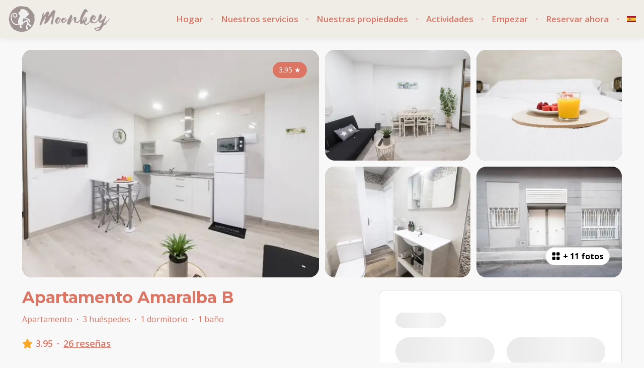

--- FILE ---
content_type: text/html; charset=utf-8
request_url: https://booking.moonkey.host/listings/76973
body_size: 131667
content:
<!DOCTYPE html><html lang="es"><head><meta charSet="utf-8"/><link rel="preconnect" href="https://fonts.googleapis.com"/><link rel="preconnect" href="https://fonts.gstatic.com"/><meta name="viewport" content="width=device-width, initial-scale=1, viewport-fit=cover"/><link rel="preload" as="image" imageSrcSet="https://bookingenginecdn.hostaway.com/account/companyLogo/23328-companyLogo.png?width=300&amp;quality=70&amp;format=webp&amp;v=2 1x, https://bookingenginecdn.hostaway.com/account/companyLogo/23328-companyLogo.png?width=600&amp;quality=70&amp;format=webp&amp;v=2 2x"/><link rel="preload" as="image" imageSrcSet="https://bookingenginecdn.hostaway.com/listing/23328-76973-DzoldIxoFr-vb4zZ4myX61lpYCTQ3kyhpmqQvU30ouY-6086f3ad3cfcb?width=384&amp;quality=70&amp;format=webp&amp;v=2 384w, https://bookingenginecdn.hostaway.com/listing/23328-76973-DzoldIxoFr-vb4zZ4myX61lpYCTQ3kyhpmqQvU30ouY-6086f3ad3cfcb?width=640&amp;quality=70&amp;format=webp&amp;v=2 640w, https://bookingenginecdn.hostaway.com/listing/23328-76973-DzoldIxoFr-vb4zZ4myX61lpYCTQ3kyhpmqQvU30ouY-6086f3ad3cfcb?width=750&amp;quality=70&amp;format=webp&amp;v=2 750w, https://bookingenginecdn.hostaway.com/listing/23328-76973-DzoldIxoFr-vb4zZ4myX61lpYCTQ3kyhpmqQvU30ouY-6086f3ad3cfcb?width=828&amp;quality=70&amp;format=webp&amp;v=2 828w, https://bookingenginecdn.hostaway.com/listing/23328-76973-DzoldIxoFr-vb4zZ4myX61lpYCTQ3kyhpmqQvU30ouY-6086f3ad3cfcb?width=1080&amp;quality=70&amp;format=webp&amp;v=2 1080w, https://bookingenginecdn.hostaway.com/listing/23328-76973-DzoldIxoFr-vb4zZ4myX61lpYCTQ3kyhpmqQvU30ouY-6086f3ad3cfcb?width=1200&amp;quality=70&amp;format=webp&amp;v=2 1200w, https://bookingenginecdn.hostaway.com/listing/23328-76973-DzoldIxoFr-vb4zZ4myX61lpYCTQ3kyhpmqQvU30ouY-6086f3ad3cfcb?width=1920&amp;quality=70&amp;format=webp&amp;v=2 1920w, https://bookingenginecdn.hostaway.com/listing/23328-76973-DzoldIxoFr-vb4zZ4myX61lpYCTQ3kyhpmqQvU30ouY-6086f3ad3cfcb?width=2048&amp;quality=70&amp;format=webp&amp;v=2 2048w, https://bookingenginecdn.hostaway.com/listing/23328-76973-DzoldIxoFr-vb4zZ4myX61lpYCTQ3kyhpmqQvU30ouY-6086f3ad3cfcb?width=3840&amp;quality=70&amp;format=webp&amp;v=2 3840w" imageSizes="(min-width: 992px) 50vw, 100vw"/><link rel="preload" as="image" imageSrcSet="https://bookingenginecdn.hostaway.com/listing/23328-76973-3p1bf0dEJAxqzlfrAEpWcN6aThJ3ISoiBXOe8TNXKSE-6086f32ac94fc?width=256&amp;quality=70&amp;format=webp&amp;v=2 256w, https://bookingenginecdn.hostaway.com/listing/23328-76973-3p1bf0dEJAxqzlfrAEpWcN6aThJ3ISoiBXOe8TNXKSE-6086f32ac94fc?width=384&amp;quality=70&amp;format=webp&amp;v=2 384w, https://bookingenginecdn.hostaway.com/listing/23328-76973-3p1bf0dEJAxqzlfrAEpWcN6aThJ3ISoiBXOe8TNXKSE-6086f32ac94fc?width=640&amp;quality=70&amp;format=webp&amp;v=2 640w, https://bookingenginecdn.hostaway.com/listing/23328-76973-3p1bf0dEJAxqzlfrAEpWcN6aThJ3ISoiBXOe8TNXKSE-6086f32ac94fc?width=750&amp;quality=70&amp;format=webp&amp;v=2 750w, https://bookingenginecdn.hostaway.com/listing/23328-76973-3p1bf0dEJAxqzlfrAEpWcN6aThJ3ISoiBXOe8TNXKSE-6086f32ac94fc?width=828&amp;quality=70&amp;format=webp&amp;v=2 828w, https://bookingenginecdn.hostaway.com/listing/23328-76973-3p1bf0dEJAxqzlfrAEpWcN6aThJ3ISoiBXOe8TNXKSE-6086f32ac94fc?width=1080&amp;quality=70&amp;format=webp&amp;v=2 1080w, https://bookingenginecdn.hostaway.com/listing/23328-76973-3p1bf0dEJAxqzlfrAEpWcN6aThJ3ISoiBXOe8TNXKSE-6086f32ac94fc?width=1200&amp;quality=70&amp;format=webp&amp;v=2 1200w, https://bookingenginecdn.hostaway.com/listing/23328-76973-3p1bf0dEJAxqzlfrAEpWcN6aThJ3ISoiBXOe8TNXKSE-6086f32ac94fc?width=1920&amp;quality=70&amp;format=webp&amp;v=2 1920w, https://bookingenginecdn.hostaway.com/listing/23328-76973-3p1bf0dEJAxqzlfrAEpWcN6aThJ3ISoiBXOe8TNXKSE-6086f32ac94fc?width=2048&amp;quality=70&amp;format=webp&amp;v=2 2048w, https://bookingenginecdn.hostaway.com/listing/23328-76973-3p1bf0dEJAxqzlfrAEpWcN6aThJ3ISoiBXOe8TNXKSE-6086f32ac94fc?width=3840&amp;quality=70&amp;format=webp&amp;v=2 3840w" imageSizes="(min-width: 992px) 25vw, 100vw"/><link rel="preload" as="image" imageSrcSet="https://bookingenginecdn.hostaway.com/listing/23328-76973-kXqmBP08Zu3xmHQU--eI6SyXtrPBYsaYJYyBwxrdQ7ec-6086f244790e1?width=256&amp;quality=70&amp;format=webp&amp;v=2 256w, https://bookingenginecdn.hostaway.com/listing/23328-76973-kXqmBP08Zu3xmHQU--eI6SyXtrPBYsaYJYyBwxrdQ7ec-6086f244790e1?width=384&amp;quality=70&amp;format=webp&amp;v=2 384w, https://bookingenginecdn.hostaway.com/listing/23328-76973-kXqmBP08Zu3xmHQU--eI6SyXtrPBYsaYJYyBwxrdQ7ec-6086f244790e1?width=640&amp;quality=70&amp;format=webp&amp;v=2 640w, https://bookingenginecdn.hostaway.com/listing/23328-76973-kXqmBP08Zu3xmHQU--eI6SyXtrPBYsaYJYyBwxrdQ7ec-6086f244790e1?width=750&amp;quality=70&amp;format=webp&amp;v=2 750w, https://bookingenginecdn.hostaway.com/listing/23328-76973-kXqmBP08Zu3xmHQU--eI6SyXtrPBYsaYJYyBwxrdQ7ec-6086f244790e1?width=828&amp;quality=70&amp;format=webp&amp;v=2 828w, https://bookingenginecdn.hostaway.com/listing/23328-76973-kXqmBP08Zu3xmHQU--eI6SyXtrPBYsaYJYyBwxrdQ7ec-6086f244790e1?width=1080&amp;quality=70&amp;format=webp&amp;v=2 1080w, https://bookingenginecdn.hostaway.com/listing/23328-76973-kXqmBP08Zu3xmHQU--eI6SyXtrPBYsaYJYyBwxrdQ7ec-6086f244790e1?width=1200&amp;quality=70&amp;format=webp&amp;v=2 1200w, https://bookingenginecdn.hostaway.com/listing/23328-76973-kXqmBP08Zu3xmHQU--eI6SyXtrPBYsaYJYyBwxrdQ7ec-6086f244790e1?width=1920&amp;quality=70&amp;format=webp&amp;v=2 1920w, https://bookingenginecdn.hostaway.com/listing/23328-76973-kXqmBP08Zu3xmHQU--eI6SyXtrPBYsaYJYyBwxrdQ7ec-6086f244790e1?width=2048&amp;quality=70&amp;format=webp&amp;v=2 2048w, https://bookingenginecdn.hostaway.com/listing/23328-76973-kXqmBP08Zu3xmHQU--eI6SyXtrPBYsaYJYyBwxrdQ7ec-6086f244790e1?width=3840&amp;quality=70&amp;format=webp&amp;v=2 3840w" imageSizes="(min-width: 992px) 25vw, 100vw"/><link rel="preload" as="image" imageSrcSet="https://bookingenginecdn.hostaway.com/listing/23328-76973-YgDZsPdF--O6Clj8KLrAD7EaaUFQrBqtTkpwfLaYkxg8-6086f0bc2cab6?width=256&amp;quality=70&amp;format=webp&amp;v=2 256w, https://bookingenginecdn.hostaway.com/listing/23328-76973-YgDZsPdF--O6Clj8KLrAD7EaaUFQrBqtTkpwfLaYkxg8-6086f0bc2cab6?width=384&amp;quality=70&amp;format=webp&amp;v=2 384w, https://bookingenginecdn.hostaway.com/listing/23328-76973-YgDZsPdF--O6Clj8KLrAD7EaaUFQrBqtTkpwfLaYkxg8-6086f0bc2cab6?width=640&amp;quality=70&amp;format=webp&amp;v=2 640w, https://bookingenginecdn.hostaway.com/listing/23328-76973-YgDZsPdF--O6Clj8KLrAD7EaaUFQrBqtTkpwfLaYkxg8-6086f0bc2cab6?width=750&amp;quality=70&amp;format=webp&amp;v=2 750w, https://bookingenginecdn.hostaway.com/listing/23328-76973-YgDZsPdF--O6Clj8KLrAD7EaaUFQrBqtTkpwfLaYkxg8-6086f0bc2cab6?width=828&amp;quality=70&amp;format=webp&amp;v=2 828w, https://bookingenginecdn.hostaway.com/listing/23328-76973-YgDZsPdF--O6Clj8KLrAD7EaaUFQrBqtTkpwfLaYkxg8-6086f0bc2cab6?width=1080&amp;quality=70&amp;format=webp&amp;v=2 1080w, https://bookingenginecdn.hostaway.com/listing/23328-76973-YgDZsPdF--O6Clj8KLrAD7EaaUFQrBqtTkpwfLaYkxg8-6086f0bc2cab6?width=1200&amp;quality=70&amp;format=webp&amp;v=2 1200w, https://bookingenginecdn.hostaway.com/listing/23328-76973-YgDZsPdF--O6Clj8KLrAD7EaaUFQrBqtTkpwfLaYkxg8-6086f0bc2cab6?width=1920&amp;quality=70&amp;format=webp&amp;v=2 1920w, https://bookingenginecdn.hostaway.com/listing/23328-76973-YgDZsPdF--O6Clj8KLrAD7EaaUFQrBqtTkpwfLaYkxg8-6086f0bc2cab6?width=2048&amp;quality=70&amp;format=webp&amp;v=2 2048w, https://bookingenginecdn.hostaway.com/listing/23328-76973-YgDZsPdF--O6Clj8KLrAD7EaaUFQrBqtTkpwfLaYkxg8-6086f0bc2cab6?width=3840&amp;quality=70&amp;format=webp&amp;v=2 3840w" imageSizes="(min-width: 992px) 25vw, 100vw"/><link rel="preload" as="image" imageSrcSet="https://bookingenginecdn.hostaway.com/listing/23328-76973-C2YX9OBMqoUC1MCrevsq85lFgHf6PqoqbNxcJKij7MQ-6086f3e404f7d?width=256&amp;quality=70&amp;format=webp&amp;v=2 256w, https://bookingenginecdn.hostaway.com/listing/23328-76973-C2YX9OBMqoUC1MCrevsq85lFgHf6PqoqbNxcJKij7MQ-6086f3e404f7d?width=384&amp;quality=70&amp;format=webp&amp;v=2 384w, https://bookingenginecdn.hostaway.com/listing/23328-76973-C2YX9OBMqoUC1MCrevsq85lFgHf6PqoqbNxcJKij7MQ-6086f3e404f7d?width=640&amp;quality=70&amp;format=webp&amp;v=2 640w, https://bookingenginecdn.hostaway.com/listing/23328-76973-C2YX9OBMqoUC1MCrevsq85lFgHf6PqoqbNxcJKij7MQ-6086f3e404f7d?width=750&amp;quality=70&amp;format=webp&amp;v=2 750w, https://bookingenginecdn.hostaway.com/listing/23328-76973-C2YX9OBMqoUC1MCrevsq85lFgHf6PqoqbNxcJKij7MQ-6086f3e404f7d?width=828&amp;quality=70&amp;format=webp&amp;v=2 828w, https://bookingenginecdn.hostaway.com/listing/23328-76973-C2YX9OBMqoUC1MCrevsq85lFgHf6PqoqbNxcJKij7MQ-6086f3e404f7d?width=1080&amp;quality=70&amp;format=webp&amp;v=2 1080w, https://bookingenginecdn.hostaway.com/listing/23328-76973-C2YX9OBMqoUC1MCrevsq85lFgHf6PqoqbNxcJKij7MQ-6086f3e404f7d?width=1200&amp;quality=70&amp;format=webp&amp;v=2 1200w, https://bookingenginecdn.hostaway.com/listing/23328-76973-C2YX9OBMqoUC1MCrevsq85lFgHf6PqoqbNxcJKij7MQ-6086f3e404f7d?width=1920&amp;quality=70&amp;format=webp&amp;v=2 1920w, https://bookingenginecdn.hostaway.com/listing/23328-76973-C2YX9OBMqoUC1MCrevsq85lFgHf6PqoqbNxcJKij7MQ-6086f3e404f7d?width=2048&amp;quality=70&amp;format=webp&amp;v=2 2048w, https://bookingenginecdn.hostaway.com/listing/23328-76973-C2YX9OBMqoUC1MCrevsq85lFgHf6PqoqbNxcJKij7MQ-6086f3e404f7d?width=3840&amp;quality=70&amp;format=webp&amp;v=2 3840w" imageSizes="(min-width: 992px) 25vw, 100vw"/><link rel="stylesheet" href="https://static-production-nextjs.hostaway.eu/_next/static/css/13949343ed289ec0.css" data-precedence="next"/><link rel="stylesheet" href="https://static-production-nextjs.hostaway.eu/_next/static/css/1d402173680179f2.css" data-precedence="next"/><link rel="preload" as="script" fetchPriority="low" href="https://static-production-nextjs.hostaway.eu/_next/static/chunks/webpack-8064e1895c44385b.js"/><script src="https://static-production-nextjs.hostaway.eu/_next/static/chunks/87c73c54-04b3230a39079222.js" async=""></script><script src="https://static-production-nextjs.hostaway.eu/_next/static/chunks/7643-456424183e1e0d97.js" async=""></script><script src="https://static-production-nextjs.hostaway.eu/_next/static/chunks/main-app-35274ba46250b127.js" async=""></script><script src="https://static-production-nextjs.hostaway.eu/_next/static/chunks/app/global-error-7f9d6d0cf68c5efb.js" async=""></script><script src="https://static-production-nextjs.hostaway.eu/_next/static/chunks/3047-542db091efc650d2.js" async=""></script><script src="https://static-production-nextjs.hostaway.eu/_next/static/chunks/489-87fe64ede77ea59a.js" async=""></script><script src="https://static-production-nextjs.hostaway.eu/_next/static/chunks/634-980e55026dddaa28.js" async=""></script><script src="https://static-production-nextjs.hostaway.eu/_next/static/chunks/8568-2bda964ced073155.js" async=""></script><script src="https://static-production-nextjs.hostaway.eu/_next/static/chunks/app/%5Blocale%5D/(main)/layout-950661bfd4b1a74c.js" async=""></script><script src="https://static-production-nextjs.hostaway.eu/_next/static/chunks/e7d35484-0f713111f55b1782.js" async=""></script><script src="https://static-production-nextjs.hostaway.eu/_next/static/chunks/3099-760da6ebbe6b19b5.js" async=""></script><script src="https://static-production-nextjs.hostaway.eu/_next/static/chunks/3978-d443094a5f968528.js" async=""></script><script src="https://static-production-nextjs.hostaway.eu/_next/static/chunks/4037-f3787eca90d3302e.js" async=""></script><script src="https://static-production-nextjs.hostaway.eu/_next/static/chunks/4928-242fdfbaa0fd5fcf.js" async=""></script><script src="https://static-production-nextjs.hostaway.eu/_next/static/chunks/2259-af220527a107088d.js" async=""></script><script src="https://static-production-nextjs.hostaway.eu/_next/static/chunks/519-b23673e1bd34b16d.js" async=""></script><script src="https://static-production-nextjs.hostaway.eu/_next/static/chunks/9018-28818076fbf569d1.js" async=""></script><script src="https://static-production-nextjs.hostaway.eu/_next/static/chunks/3697-1f36921b447d6997.js" async=""></script><script src="https://static-production-nextjs.hostaway.eu/_next/static/chunks/app/%5Blocale%5D/(main)/listings/%5Bid%5D/page-05672949622f33a4.js" async=""></script><script src="https://static-production-nextjs.hostaway.eu/_next/static/chunks/app/%5Blocale%5D/layout-5e4fd475db160495.js" async=""></script><script src="https://static-production-nextjs.hostaway.eu/_next/static/chunks/app/%5Blocale%5D/not-found-829450d771a583e6.js" async=""></script><link rel="preload" href="https://fonts.googleapis.com/css2?family=Montserrat:wght@700;800&amp;family=Open+Sans:wght@400;600;700&amp;display=swap" as="style"/><link rel="preload" href="https://www.googletagmanager.com/gtag/js?id=UA-134271033-1" as="script"/><link rel="preload" href="https://www.googletagmanager.com/gtag/js?id=G-DZF2BQ8W47" as="script"/><meta property="fb:app_id" content="400145353697811"/><title>Apartamento Amaralba B</title><meta name="description" content="Este moderno apartamento de 1 dormitorio, en planta baja, con capacidad para 2 personas, se encuentra a dos pasos de las Cigarreras y de la plaza Pío XII. El piso, recientemente reformado, mide 35 metros cuadrados y cuenta con licencia turística en vigor (VT-478349-A).

Está a un corto paseo de la Plaza de Toros y de una gran variedad de restaurantes, bares, supermercados y tiendas.

El equipo de Moonkey se encarga de la hospitalidad. Están disponibles en permanencia ante cualquier incidencia o pregunta. Se les puede contactar por teléfono o mediante el hilo de conversaciones de Airbnb en cualquier momento."/><link rel="canonical" href="https://booking.moonkey.host/listings/76973"/><link rel="alternate" hrefLang="x-default" href="https://booking.moonkey.host/listings/76973"/><link rel="alternate" hrefLang="en" href="https://booking.moonkey.host/en/listings/76973"/><link rel="alternate" hrefLang="es" href="https://booking.moonkey.host/listings/76973"/><link rel="alternate" hrefLang="fr" href="https://booking.moonkey.host/fr/listings/76973"/><meta name="format-detection" content="telephone=no, address=no, email=no"/><meta property="og:title" content="Apartamento Amaralba B"/><meta property="og:description" content="Este moderno apartamento de 1 dormitorio, en planta baja, con capacidad para 2 personas, se encuentra a dos pasos de las Cigarreras y de la plaza Pío XII. El piso, recientemente reformado, mide 35 metros cuadrados y cuenta con licencia turística en vigor (VT-478349-A).

Está a un corto paseo de la Plaza de Toros y de una gran variedad de restaurantes, bares, supermercados y tiendas.

El equipo de Moonkey se encarga de la hospitalidad. Están disponibles en permanencia ante cualquier incidencia o pregunta. Se les puede contactar por teléfono o mediante el hilo de conversaciones de Airbnb en cualquier momento."/><meta property="og:url" content="https://booking.moonkey.host/listings/76973"/><meta property="og:locale" content="es"/><meta property="og:image" content="https://bookingenginecdn.hostaway.com/listing/23328-76973-DzoldIxoFr-vb4zZ4myX61lpYCTQ3kyhpmqQvU30ouY-6086f3ad3cfcb?width=1200&amp;height=630&amp;quality=70&amp;format=jpeg&amp;v=2"/><meta property="og:type" content="website"/><meta name="twitter:card" content="summary_large_image"/><meta name="twitter:title" content="Apartamento Amaralba B"/><meta name="twitter:description" content="Este moderno apartamento de 1 dormitorio, en planta baja, con capacidad para 2 personas, se encuentra a dos pasos de las Cigarreras y de la plaza Pío XII. El piso, recientemente reformado, mide 35 metros cuadrados y cuenta con licencia turística en vigor (VT-478349-A).

Está a un corto paseo de la Plaza de Toros y de una gran variedad de restaurantes, bares, supermercados y tiendas.

El equipo de Moonkey se encarga de la hospitalidad. Están disponibles en permanencia ante cualquier incidencia o pregunta. Se les puede contactar por teléfono o mediante el hilo de conversaciones de Airbnb en cualquier momento."/><meta name="twitter:image" content="https://bookingenginecdn.hostaway.com/listing/23328-76973-DzoldIxoFr-vb4zZ4myX61lpYCTQ3kyhpmqQvU30ouY-6086f3ad3cfcb?width=1200&amp;height=630&amp;quality=70&amp;format=jpeg&amp;v=2"/><link rel="icon" href="https://bookingenginecdn.hostaway.com/account/attachment/23328-mJC2peSDT6V4xauj8kA2b2qv8B97PoTCEnUwvoijrCg-62b5f07a24133?width=32&amp;height=32&amp;quality=70&amp;format=png&amp;v=2"/><link rel="icon" href="https://bookingenginecdn.hostaway.com/account/attachment/23328-mJC2peSDT6V4xauj8kA2b2qv8B97PoTCEnUwvoijrCg-62b5f07a24133?width=48&amp;height=48&amp;quality=70&amp;format=png&amp;v=2" sizes="48x48"/><link rel="icon" href="https://bookingenginecdn.hostaway.com/account/attachment/23328-mJC2peSDT6V4xauj8kA2b2qv8B97PoTCEnUwvoijrCg-62b5f07a24133?width=192&amp;height=192&amp;quality=70&amp;format=png&amp;v=2" sizes="192x192"/><link rel="apple-touch-icon" href="https://bookingenginecdn.hostaway.com/account/attachment/23328-mJC2peSDT6V4xauj8kA2b2qv8B97PoTCEnUwvoijrCg-62b5f07a24133?width=76&amp;height=76&amp;quality=70&amp;format=png&amp;v=2" sizes="76x76"/><link rel="apple-touch-icon" href="https://bookingenginecdn.hostaway.com/account/attachment/23328-mJC2peSDT6V4xauj8kA2b2qv8B97PoTCEnUwvoijrCg-62b5f07a24133?width=120&amp;height=120&amp;quality=70&amp;format=png&amp;v=2" sizes="120x120"/><link rel="apple-touch-icon" href="https://bookingenginecdn.hostaway.com/account/attachment/23328-mJC2peSDT6V4xauj8kA2b2qv8B97PoTCEnUwvoijrCg-62b5f07a24133?width=152&amp;height=152&amp;quality=70&amp;format=png&amp;v=2" sizes="152x152"/><link rel="apple-touch-icon" href="https://bookingenginecdn.hostaway.com/account/attachment/23328-mJC2peSDT6V4xauj8kA2b2qv8B97PoTCEnUwvoijrCg-62b5f07a24133?width=180&amp;height=180&amp;quality=70&amp;format=png&amp;v=2" sizes="180x180"/><script>(self.__next_s=self.__next_s||[]).push([0,{"children":"window.NREUM||(NREUM={});NREUM.info = {\"agent\":\"\",\"beacon\":\"bam.nr-data.net\",\"errorBeacon\":\"bam.nr-data.net\",\"licenseKey\":\"NRJS-a5c0c84dfb5336ecd17\",\"applicationID\":\"1037907434\",\"agentToken\":null,\"applicationTime\":105.612348,\"transactionName\":\"ZwZUMEIFCkRUAEMIWF5MYQFSIhZWWAZADkVbNkQNHyoBT0EJRE5wdTcZS2sIC1RUD1I8GFwKRRBZCgNEGjheBWo=\",\"queueTime\":0,\"ttGuid\":\"253d425e4bc10099\"}; (window.NREUM||(NREUM={})).init={privacy:{cookies_enabled:true},ajax:{deny_list:[]},session_trace:{sampling_rate:0.0,mode:\"FIXED_RATE\",enabled:true,error_sampling_rate:0.0},feature_flags:[\"soft_nav\"],distributed_tracing:{enabled:true,allowed_origins:[\"https://booking-engine.hostaway.com\"],cors_use_newrelic_header:true,cors_use_tracecontext_headers:true}};(window.NREUM||(NREUM={})).loader_config={agentID:\"1120402225\",accountID:\"6533757\",trustKey:\"6533757\",xpid:\"UgMEUlFWDxABVFJVDgEAUlcF\",licenseKey:\"NRJS-a5c0c84dfb5336ecd17\",applicationID:\"1037907434\",browserID:\"1120402225\"};;/*! For license information please see nr-loader-spa-1.308.0.min.js.LICENSE.txt */\n(()=>{var e,t,r={384:(e,t,r)=>{\"use strict\";r.d(t,{NT:()=>a,US:()=>u,Zm:()=>o,bQ:()=>d,dV:()=>c,pV:()=>l});var n=r(6154),i=r(1863),s=r(1910);const a={beacon:\"bam.nr-data.net\",errorBeacon:\"bam.nr-data.net\"};function o(){return n.gm.NREUM||(n.gm.NREUM={}),void 0===n.gm.newrelic&&(n.gm.newrelic=n.gm.NREUM),n.gm.NREUM}function c(){let e=o();return e.o||(e.o={ST:n.gm.setTimeout,SI:n.gm.setImmediate||n.gm.setInterval,CT:n.gm.clearTimeout,XHR:n.gm.XMLHttpRequest,REQ:n.gm.Request,EV:n.gm.Event,PR:n.gm.Promise,MO:n.gm.MutationObserver,FETCH:n.gm.fetch,WS:n.gm.WebSocket},(0,s.i)(...Object.values(e.o))),e}function d(e,t){let r=o();r.initializedAgents??={},t.initializedAt={ms:(0,i.t)(),date:new Date},r.initializedAgents[e]=t}function u(e,t){o()[e]=t}function l(){return function(){let e=o();const t=e.info||{};e.info={beacon:a.beacon,errorBeacon:a.errorBeacon,...t}}(),function(){let e=o();const t=e.init||{};e.init={...t}}(),c(),function(){let e=o();const t=e.loader_config||{};e.loader_config={...t}}(),o()}},782:(e,t,r)=>{\"use strict\";r.d(t,{T:()=>n});const n=r(860).K7.pageViewTiming},860:(e,t,r)=>{\"use strict\";r.d(t,{$J:()=>u,K7:()=>c,P3:()=>d,XX:()=>i,Yy:()=>o,df:()=>s,qY:()=>n,v4:()=>a});const n=\"events\",i=\"jserrors\",s=\"browser/blobs\",a=\"rum\",o=\"browser/logs\",c={ajax:\"ajax\",genericEvents:\"generic_events\",jserrors:i,logging:\"logging\",metrics:\"metrics\",pageAction:\"page_action\",pageViewEvent:\"page_view_event\",pageViewTiming:\"page_view_timing\",sessionReplay:\"session_replay\",sessionTrace:\"session_trace\",softNav:\"soft_navigations\",spa:\"spa\"},d={[c.pageViewEvent]:1,[c.pageViewTiming]:2,[c.metrics]:3,[c.jserrors]:4,[c.spa]:5,[c.ajax]:6,[c.sessionTrace]:7,[c.softNav]:8,[c.sessionReplay]:9,[c.logging]:10,[c.genericEvents]:11},u={[c.pageViewEvent]:a,[c.pageViewTiming]:n,[c.ajax]:n,[c.spa]:n,[c.softNav]:n,[c.metrics]:i,[c.jserrors]:i,[c.sessionTrace]:s,[c.sessionReplay]:s,[c.logging]:o,[c.genericEvents]:\"ins\"}},944:(e,t,r)=>{\"use strict\";r.d(t,{R:()=>i});var n=r(3241);function i(e,t){\"function\"==typeof console.debug&&(console.debug(\"New Relic Warning: https://github.com/newrelic/newrelic-browser-agent/blob/main/docs/warning-codes.md#\".concat(e),t),(0,n.W)({agentIdentifier:null,drained:null,type:\"data\",name:\"warn\",feature:\"warn\",data:{code:e,secondary:t}}))}},993:(e,t,r)=>{\"use strict\";r.d(t,{A$:()=>s,ET:()=>a,TZ:()=>o,p_:()=>i});var n=r(860);const i={ERROR:\"ERROR\",WARN:\"WARN\",INFO:\"INFO\",DEBUG:\"DEBUG\",TRACE:\"TRACE\"},s={OFF:0,ERROR:1,WARN:2,INFO:3,DEBUG:4,TRACE:5},a=\"log\",o=n.K7.logging},1541:(e,t,r)=>{\"use strict\";r.d(t,{U:()=>i,f:()=>n});const n={MFE:\"MFE\",BA:\"BA\"};function i(e,t){if(2!==t?.harvestEndpointVersion)return{};const r=t.agentRef.runtime.appMetadata.agents[0].entityGuid;return e?{\"source.id\":e.id,\"source.name\":e.name,\"source.type\":e.type,\"parent.id\":e.parent?.id||r,\"parent.type\":e.parent?.type||n.BA}:{\"entity.guid\":r,appId:t.agentRef.info.applicationID}}},1687:(e,t,r)=>{\"use strict\";r.d(t,{Ak:()=>d,Ze:()=>h,x3:()=>u});var n=r(3241),i=r(7836),s=r(3606),a=r(860),o=r(2646);const c={};function d(e,t){const r={staged:!1,priority:a.P3[t]||0};l(e),c[e].get(t)||c[e].set(t,r)}function u(e,t){e&&c[e]&&(c[e].get(t)&&c[e].delete(t),p(e,t,!1),c[e].size&&f(e))}function l(e){if(!e)throw new Error(\"agentIdentifier required\");c[e]||(c[e]=new Map)}function h(e=\"\",t=\"feature\",r=!1){if(l(e),!e||!c[e].get(t)||r)return p(e,t);c[e].get(t).staged=!0,f(e)}function f(e){const t=Array.from(c[e]);t.every(([e,t])=>t.staged)&&(t.sort((e,t)=>e[1].priority-t[1].priority),t.forEach(([t])=>{c[e].delete(t),p(e,t)}))}function p(e,t,r=!0){const a=e?i.ee.get(e):i.ee,c=s.i.handlers;if(!a.aborted&&a.backlog&&c){if((0,n.W)({agentIdentifier:e,type:\"lifecycle\",name:\"drain\",feature:t}),r){const e=a.backlog[t],r=c[t];if(r){for(let t=0;e&&t<e.length;++t)g(e[t],r);Object.entries(r).forEach(([e,t])=>{Object.values(t||{}).forEach(t=>{t[0]?.on&&t[0]?.context()instanceof o.y&&t[0].on(e,t[1])})})}}a.isolatedBacklog||delete c[t],a.backlog[t]=null,a.emit(\"drain-\"+t,[])}}function g(e,t){var r=e[1];Object.values(t[r]||{}).forEach(t=>{var r=e[0];if(t[0]===r){var n=t[1],i=e[3],s=e[2];n.apply(i,s)}})}},1738:(e,t,r)=>{\"use strict\";r.d(t,{U:()=>f,Y:()=>h});var n=r(3241),i=r(9908),s=r(1863),a=r(944),o=r(5701),c=r(3969),d=r(8362),u=r(860),l=r(4261);function h(e,t,r,s){const h=s||r;!h||h[e]&&h[e]!==d.d.prototype[e]||(h[e]=function(){(0,i.p)(c.xV,[\"API/\"+e+\"/called\"],void 0,u.K7.metrics,r.ee),(0,n.W)({agentIdentifier:r.agentIdentifier,drained:!!o.B?.[r.agentIdentifier],type:\"data\",name:\"api\",feature:l.Pl+e,data:{}});try{return t.apply(this,arguments)}catch(e){(0,a.R)(23,e)}})}function f(e,t,r,n,a){const o=e.info;null===r?delete o.jsAttributes[t]:o.jsAttributes[t]=r,(a||null===r)&&(0,i.p)(l.Pl+n,[(0,s.t)(),t,r],void 0,\"session\",e.ee)}},1741:(e,t,r)=>{\"use strict\";r.d(t,{W:()=>s});var n=r(944),i=r(4261);class s{#e(e,...t){if(this[e]!==s.prototype[e])return this[e](...t);(0,n.R)(35,e)}addPageAction(e,t){return this.#e(i.hG,e,t)}register(e){return this.#e(i.eY,e)}recordCustomEvent(e,t){return this.#e(i.fF,e,t)}setPageViewName(e,t){return this.#e(i.Fw,e,t)}setCustomAttribute(e,t,r){return this.#e(i.cD,e,t,r)}noticeError(e,t){return this.#e(i.o5,e,t)}setUserId(e,t=!1){return this.#e(i.Dl,e,t)}setApplicationVersion(e){return this.#e(i.nb,e)}setErrorHandler(e){return this.#e(i.bt,e)}addRelease(e,t){return this.#e(i.k6,e,t)}log(e,t){return this.#e(i.$9,e,t)}start(){return this.#e(i.d3)}finished(e){return this.#e(i.BL,e)}recordReplay(){return this.#e(i.CH)}pauseReplay(){return this.#e(i.Tb)}addToTrace(e){return this.#e(i.U2,e)}setCurrentRouteName(e){return this.#e(i.PA,e)}interaction(e){return this.#e(i.dT,e)}wrapLogger(e,t,r){return this.#e(i.Wb,e,t,r)}measure(e,t){return this.#e(i.V1,e,t)}consent(e){return this.#e(i.Pv,e)}}},1863:(e,t,r)=>{\"use strict\";function n(){return Math.floor(performance.now())}r.d(t,{t:()=>n})},1910:(e,t,r)=>{\"use strict\";r.d(t,{i:()=>s});var n=r(944);const i=new Map;function s(...e){return e.every(e=>{if(i.has(e))return i.get(e);const t=\"function\"==typeof e?e.toString():\"\",r=t.includes(\"[native code]\"),s=t.includes(\"nrWrapper\");return r||s||(0,n.R)(64,e?.name||t),i.set(e,r),r})}},2555:(e,t,r)=>{\"use strict\";r.d(t,{D:()=>o,f:()=>a});var n=r(384),i=r(8122);const s={beacon:n.NT.beacon,errorBeacon:n.NT.errorBeacon,licenseKey:void 0,applicationID:void 0,sa:void 0,queueTime:void 0,applicationTime:void 0,ttGuid:void 0,user:void 0,account:void 0,product:void 0,extra:void 0,jsAttributes:{},userAttributes:void 0,atts:void 0,transactionName:void 0,tNamePlain:void 0};function a(e){try{return!!e.licenseKey&&!!e.errorBeacon&&!!e.applicationID}catch(e){return!1}}const o=e=>(0,i.a)(e,s)},2614:(e,t,r)=>{\"use strict\";r.d(t,{BB:()=>a,H3:()=>n,g:()=>d,iL:()=>c,tS:()=>o,uh:()=>i,wk:()=>s});const n=\"NRBA\",i=\"SESSION\",s=144e5,a=18e5,o={STARTED:\"session-started\",PAUSE:\"session-pause\",RESET:\"session-reset\",RESUME:\"session-resume\",UPDATE:\"session-update\"},c={SAME_TAB:\"same-tab\",CROSS_TAB:\"cross-tab\"},d={OFF:0,FULL:1,ERROR:2}},2646:(e,t,r)=>{\"use strict\";r.d(t,{y:()=>n});class n{constructor(e){this.contextId=e}}},2843:(e,t,r)=>{\"use strict\";r.d(t,{G:()=>s,u:()=>i});var n=r(3878);function i(e,t=!1,r,i){(0,n.DD)(\"visibilitychange\",function(){if(t)return void(\"hidden\"===document.visibilityState&&e());e(document.visibilityState)},r,i)}function s(e,t,r){(0,n.sp)(\"pagehide\",e,t,r)}},3241:(e,t,r)=>{\"use strict\";r.d(t,{W:()=>s});var n=r(6154);const i=\"newrelic\";function s(e={}){try{n.gm.dispatchEvent(new CustomEvent(i,{detail:e}))}catch(e){}}},3304:(e,t,r)=>{\"use strict\";r.d(t,{A:()=>s});var n=r(7836);const i=()=>{const e=new WeakSet;return(t,r)=>{if(\"object\"==typeof r&&null!==r){if(e.has(r))return;e.add(r)}return r}};function s(e){try{return JSON.stringify(e,i())??\"\"}catch(e){try{n.ee.emit(\"internal-error\",[e])}catch(e){}return\"\"}}},3333:(e,t,r)=>{\"use strict\";r.d(t,{$v:()=>u,TZ:()=>n,Xh:()=>c,Zp:()=>i,kd:()=>d,mq:()=>o,nf:()=>a,qN:()=>s});const n=r(860).K7.genericEvents,i=[\"auxclick\",\"click\",\"copy\",\"keydown\",\"paste\",\"scrollend\"],s=[\"focus\",\"blur\"],a=4,o=1e3,c=2e3,d=[\"PageAction\",\"UserAction\",\"BrowserPerformance\"],u={RESOURCES:\"experimental.resources\",REGISTER:\"register\"}},3434:(e,t,r)=>{\"use strict\";r.d(t,{Jt:()=>s,YM:()=>d});var n=r(7836),i=r(5607);const s=\"nr@original:\".concat(i.W),a=50;var o=Object.prototype.hasOwnProperty,c=!1;function d(e,t){return e||(e=n.ee),r.inPlace=function(e,t,n,i,s){n||(n=\"\");const a=\"-\"===n.charAt(0);for(let o=0;o<t.length;o++){const c=t[o],d=e[c];l(d)||(e[c]=r(d,a?c+n:n,i,c,s))}},r.flag=s,r;function r(t,r,n,c,d){return l(t)?t:(r||(r=\"\"),nrWrapper[s]=t,function(e,t,r){if(Object.defineProperty&&Object.keys)try{return Object.keys(e).forEach(function(r){Object.defineProperty(t,r,{get:function(){return e[r]},set:function(t){return e[r]=t,t}})}),t}catch(e){u([e],r)}for(var n in e)o.call(e,n)&&(t[n]=e[n])}(t,nrWrapper,e),nrWrapper);function nrWrapper(){var s,o,l,h;let f;try{o=this,s=[...arguments],l=\"function\"==typeof n?n(s,o):n||{}}catch(t){u([t,\"\",[s,o,c],l],e)}i(r+\"start\",[s,o,c],l,d);const p=performance.now();let g;try{return h=t.apply(o,s),g=performance.now(),h}catch(e){throw g=performance.now(),i(r+\"err\",[s,o,e],l,d),f=e,f}finally{const e=g-p,t={start:p,end:g,duration:e,isLongTask:e>=a,methodName:c,thrownError:f};t.isLongTask&&i(\"long-task\",[t,o],l,d),i(r+\"end\",[s,o,h],l,d)}}}function i(r,n,i,s){if(!c||t){var a=c;c=!0;try{e.emit(r,n,i,t,s)}catch(t){u([t,r,n,i],e)}c=a}}}function u(e,t){t||(t=n.ee);try{t.emit(\"internal-error\",e)}catch(e){}}function l(e){return!(e&&\"function\"==typeof e&&e.apply&&!e[s])}},3606:(e,t,r)=>{\"use strict\";r.d(t,{i:()=>s});var n=r(9908);s.on=a;var i=s.handlers={};function s(e,t,r,s){a(s||n.d,i,e,t,r)}function a(e,t,r,i,s){s||(s=\"feature\"),e||(e=n.d);var a=t[s]=t[s]||{};(a[r]=a[r]||[]).push([e,i])}},3738:(e,t,r)=>{\"use strict\";r.d(t,{He:()=>i,Kp:()=>o,Lc:()=>d,Rz:()=>u,TZ:()=>n,bD:()=>s,d3:()=>a,jx:()=>l,sl:()=>h,uP:()=>c});const n=r(860).K7.sessionTrace,i=\"bstResource\",s=\"resource\",a=\"-start\",o=\"-end\",c=\"fn\"+a,d=\"fn\"+o,u=\"pushState\",l=1e3,h=3e4},3785:(e,t,r)=>{\"use strict\";r.d(t,{R:()=>c,b:()=>d});var n=r(9908),i=r(1863),s=r(860),a=r(3969),o=r(993);function c(e,t,r={},c=o.p_.INFO,d=!0,u,l=(0,i.t)()){(0,n.p)(a.xV,[\"API/logging/\".concat(c.toLowerCase(),\"/called\")],void 0,s.K7.metrics,e),(0,n.p)(o.ET,[l,t,r,c,d,u],void 0,s.K7.logging,e)}function d(e){return\"string\"==typeof e&&Object.values(o.p_).some(t=>t===e.toUpperCase().trim())}},3878:(e,t,r)=>{\"use strict\";function n(e,t){return{capture:e,passive:!1,signal:t}}function i(e,t,r=!1,i){window.addEventListener(e,t,n(r,i))}function s(e,t,r=!1,i){document.addEventListener(e,t,n(r,i))}r.d(t,{DD:()=>s,jT:()=>n,sp:()=>i})},3962:(e,t,r)=>{\"use strict\";r.d(t,{AM:()=>a,O2:()=>l,OV:()=>s,Qu:()=>h,TZ:()=>c,ih:()=>f,pP:()=>o,t1:()=>u,tC:()=>i,wD:()=>d});var n=r(860);const i=[\"click\",\"keydown\",\"submit\"],s=\"popstate\",a=\"api\",o=\"initialPageLoad\",c=n.K7.softNav,d=5e3,u=500,l={INITIAL_PAGE_LOAD:\"\",ROUTE_CHANGE:1,UNSPECIFIED:2},h={INTERACTION:1,AJAX:2,CUSTOM_END:3,CUSTOM_TRACER:4},f={IP:\"in progress\",PF:\"pending finish\",FIN:\"finished\",CAN:\"cancelled\"}},3969:(e,t,r)=>{\"use strict\";r.d(t,{TZ:()=>n,XG:()=>o,rs:()=>i,xV:()=>a,z_:()=>s});const n=r(860).K7.metrics,i=\"sm\",s=\"cm\",a=\"storeSupportabilityMetrics\",o=\"storeEventMetrics\"},4234:(e,t,r)=>{\"use strict\";r.d(t,{W:()=>s});var n=r(7836),i=r(1687);class s{constructor(e,t){this.agentIdentifier=e,this.ee=n.ee.get(e),this.featureName=t,this.blocked=!1}deregisterDrain(){(0,i.x3)(this.agentIdentifier,this.featureName)}}},4261:(e,t,r)=>{\"use strict\";r.d(t,{$9:()=>u,BL:()=>c,CH:()=>p,Dl:()=>R,Fw:()=>w,PA:()=>v,Pl:()=>n,Pv:()=>A,Tb:()=>h,U2:()=>a,V1:()=>E,Wb:()=>T,bt:()=>y,cD:()=>b,d3:()=>x,dT:()=>d,eY:()=>g,fF:()=>f,hG:()=>s,hw:()=>i,k6:()=>o,nb:()=>m,o5:()=>l});const n=\"api-\",i=n+\"ixn-\",s=\"addPageAction\",a=\"addToTrace\",o=\"addRelease\",c=\"finished\",d=\"interaction\",u=\"log\",l=\"noticeError\",h=\"pauseReplay\",f=\"recordCustomEvent\",p=\"recordReplay\",g=\"register\",m=\"setApplicationVersion\",v=\"setCurrentRouteName\",b=\"setCustomAttribute\",y=\"setErrorHandler\",w=\"setPageViewName\",R=\"setUserId\",x=\"start\",T=\"wrapLogger\",E=\"measure\",A=\"consent\"},5205:(e,t,r)=>{\"use strict\";r.d(t,{j:()=>S});var n=r(384),i=r(1741);var s=r(2555),a=r(3333);const o=e=>{if(!e||\"string\"!=typeof e)return!1;try{document.createDocumentFragment().querySelector(e)}catch{return!1}return!0};var c=r(2614),d=r(944),u=r(8122);const l=\"[data-nr-mask]\",h=e=>(0,u.a)(e,(()=>{const e={feature_flags:[],experimental:{allow_registered_children:!1,resources:!1},mask_selector:\"*\",block_selector:\"[data-nr-block]\",mask_input_options:{color:!1,date:!1,\"datetime-local\":!1,email:!1,month:!1,number:!1,range:!1,search:!1,tel:!1,text:!1,time:!1,url:!1,week:!1,textarea:!1,select:!1,password:!0}};return{ajax:{deny_list:void 0,block_internal:!0,enabled:!0,autoStart:!0},api:{get allow_registered_children(){return e.feature_flags.includes(a.$v.REGISTER)||e.experimental.allow_registered_children},set allow_registered_children(t){e.experimental.allow_registered_children=t},duplicate_registered_data:!1},browser_consent_mode:{enabled:!1},distributed_tracing:{enabled:void 0,exclude_newrelic_header:void 0,cors_use_newrelic_header:void 0,cors_use_tracecontext_headers:void 0,allowed_origins:void 0},get feature_flags(){return e.feature_flags},set feature_flags(t){e.feature_flags=t},generic_events:{enabled:!0,autoStart:!0},harvest:{interval:30},jserrors:{enabled:!0,autoStart:!0},logging:{enabled:!0,autoStart:!0},metrics:{enabled:!0,autoStart:!0},obfuscate:void 0,page_action:{enabled:!0},page_view_event:{enabled:!0,autoStart:!0},page_view_timing:{enabled:!0,autoStart:!0},performance:{capture_marks:!1,capture_measures:!1,capture_detail:!0,resources:{get enabled(){return e.feature_flags.includes(a.$v.RESOURCES)||e.experimental.resources},set enabled(t){e.experimental.resources=t},asset_types:[],first_party_domains:[],ignore_newrelic:!0}},privacy:{cookies_enabled:!0},proxy:{assets:void 0,beacon:void 0},session:{expiresMs:c.wk,inactiveMs:c.BB},session_replay:{autoStart:!0,enabled:!1,preload:!1,sampling_rate:10,error_sampling_rate:100,collect_fonts:!1,inline_images:!1,fix_stylesheets:!0,mask_all_inputs:!0,get mask_text_selector(){return e.mask_selector},set mask_text_selector(t){o(t)?e.mask_selector=\"\".concat(t,\",\").concat(l):\"\"===t||null===t?e.mask_selector=l:(0,d.R)(5,t)},get block_class(){return\"nr-block\"},get ignore_class(){return\"nr-ignore\"},get mask_text_class(){return\"nr-mask\"},get block_selector(){return e.block_selector},set block_selector(t){o(t)?e.block_selector+=\",\".concat(t):\"\"!==t&&(0,d.R)(6,t)},get mask_input_options(){return e.mask_input_options},set mask_input_options(t){t&&\"object\"==typeof t?e.mask_input_options={...t,password:!0}:(0,d.R)(7,t)}},session_trace:{enabled:!0,autoStart:!0},soft_navigations:{enabled:!0,autoStart:!0},spa:{enabled:!0,autoStart:!0},ssl:void 0,user_actions:{enabled:!0,elementAttributes:[\"id\",\"className\",\"tagName\",\"type\"]}}})());var f=r(6154),p=r(9324);let g=0;const m={buildEnv:p.F3,distMethod:p.Xs,version:p.xv,originTime:f.WN},v={consented:!1},b={appMetadata:{},get consented(){return this.session?.state?.consent||v.consented},set consented(e){v.consented=e},customTransaction:void 0,denyList:void 0,disabled:!1,harvester:void 0,isolatedBacklog:!1,isRecording:!1,loaderType:void 0,maxBytes:3e4,obfuscator:void 0,onerror:void 0,ptid:void 0,releaseIds:{},session:void 0,timeKeeper:void 0,registeredEntities:[],jsAttributesMetadata:{bytes:0},get harvestCount(){return++g}},y=e=>{const t=(0,u.a)(e,b),r=Object.keys(m).reduce((e,t)=>(e[t]={value:m[t],writable:!1,configurable:!0,enumerable:!0},e),{});return Object.defineProperties(t,r)};var w=r(5701);const R=e=>{const t=e.startsWith(\"http\");e+=\"/\",r.p=t?e:\"https://\"+e};var x=r(7836),T=r(3241);const E={accountID:void 0,trustKey:void 0,agentID:void 0,licenseKey:void 0,applicationID:void 0,xpid:void 0},A=e=>(0,u.a)(e,E),_=new Set;function S(e,t={},r,a){let{init:o,info:c,loader_config:d,runtime:u={},exposed:l=!0}=t;if(!c){const e=(0,n.pV)();o=e.init,c=e.info,d=e.loader_config}e.init=h(o||{}),e.loader_config=A(d||{}),c.jsAttributes??={},f.bv&&(c.jsAttributes.isWorker=!0),e.info=(0,s.D)(c);const p=e.init,g=[c.beacon,c.errorBeacon];_.has(e.agentIdentifier)||(p.proxy.assets&&(R(p.proxy.assets),g.push(p.proxy.assets)),p.proxy.beacon&&g.push(p.proxy.beacon),e.beacons=[...g],function(e){const t=(0,n.pV)();Object.getOwnPropertyNames(i.W.prototype).forEach(r=>{const n=i.W.prototype[r];if(\"function\"!=typeof n||\"constructor\"===n)return;let s=t[r];e[r]&&!1!==e.exposed&&\"micro-agent\"!==e.runtime?.loaderType&&(t[r]=(...t)=>{const n=e[r](...t);return s?s(...t):n})})}(e),(0,n.US)(\"activatedFeatures\",w.B)),u.denyList=[...p.ajax.deny_list||[],...p.ajax.block_internal?g:[]],u.ptid=e.agentIdentifier,u.loaderType=r,e.runtime=y(u),_.has(e.agentIdentifier)||(e.ee=x.ee.get(e.agentIdentifier),e.exposed=l,(0,T.W)({agentIdentifier:e.agentIdentifier,drained:!!w.B?.[e.agentIdentifier],type:\"lifecycle\",name:\"initialize\",feature:void 0,data:e.config})),_.add(e.agentIdentifier)}},5270:(e,t,r)=>{\"use strict\";r.d(t,{Aw:()=>a,SR:()=>s,rF:()=>o});var n=r(384),i=r(7767);function s(e){return!!(0,n.dV)().o.MO&&(0,i.V)(e)&&!0===e?.session_trace.enabled}function a(e){return!0===e?.session_replay.preload&&s(e)}function o(e,t){try{if(\"string\"==typeof t?.type){if(\"password\"===t.type.toLowerCase())return\"*\".repeat(e?.length||0);if(void 0!==t?.dataset?.nrUnmask||t?.classList?.contains(\"nr-unmask\"))return e}}catch(e){}return\"string\"==typeof e?e.replace(/[\\S]/g,\"*\"):\"*\".repeat(e?.length||0)}},5289:(e,t,r)=>{\"use strict\";r.d(t,{GG:()=>a,Qr:()=>c,sB:()=>o});var n=r(3878),i=r(6389);function s(){return\"undefined\"==typeof document||\"complete\"===document.readyState}function a(e,t){if(s())return e();const r=(0,i.J)(e),a=setInterval(()=>{s()&&(clearInterval(a),r())},500);(0,n.sp)(\"load\",r,t)}function o(e){if(s())return e();(0,n.DD)(\"DOMContentLoaded\",e)}function c(e){if(s())return e();(0,n.sp)(\"popstate\",e)}},5607:(e,t,r)=>{\"use strict\";r.d(t,{W:()=>n});const n=(0,r(9566).bz)()},5701:(e,t,r)=>{\"use strict\";r.d(t,{B:()=>s,t:()=>a});var n=r(3241);const i=new Set,s={};function a(e,t){const r=t.agentIdentifier;s[r]??={},e&&\"object\"==typeof e&&(i.has(r)||(t.ee.emit(\"rumresp\",[e]),s[r]=e,i.add(r),(0,n.W)({agentIdentifier:r,loaded:!0,drained:!0,type:\"lifecycle\",name:\"load\",feature:void 0,data:e})))}},6154:(e,t,r)=>{\"use strict\";r.d(t,{OF:()=>d,RI:()=>i,WN:()=>h,bv:()=>s,eN:()=>f,gm:()=>a,lR:()=>l,m:()=>c,mw:()=>o,sb:()=>u});var n=r(1863);const i=\"undefined\"!=typeof window&&!!window.document,s=\"undefined\"!=typeof WorkerGlobalScope&&(\"undefined\"!=typeof self&&self instanceof WorkerGlobalScope&&self.navigator instanceof WorkerNavigator||\"undefined\"!=typeof globalThis&&globalThis instanceof WorkerGlobalScope&&globalThis.navigator instanceof WorkerNavigator),a=i?window:\"undefined\"!=typeof WorkerGlobalScope&&(\"undefined\"!=typeof self&&self instanceof WorkerGlobalScope&&self||\"undefined\"!=typeof globalThis&&globalThis instanceof WorkerGlobalScope&&globalThis),o=Boolean(\"hidden\"===a?.document?.visibilityState),c=\"\"+a?.location,d=/iPad|iPhone|iPod/.test(a.navigator?.userAgent),u=d&&\"undefined\"==typeof SharedWorker,l=(()=>{const e=a.navigator?.userAgent?.match(/Firefox[/\\s](\\d+\\.\\d+)/);return Array.isArray(e)&&e.length>=2?+e[1]:0})(),h=Date.now()-(0,n.t)(),f=()=>\"undefined\"!=typeof PerformanceNavigationTiming&&a?.performance?.getEntriesByType(\"navigation\")?.[0]?.responseStart},6344:(e,t,r)=>{\"use strict\";r.d(t,{BB:()=>u,Qb:()=>l,TZ:()=>i,Ug:()=>a,Vh:()=>s,_s:()=>o,bc:()=>d,yP:()=>c});var n=r(2614);const i=r(860).K7.sessionReplay,s=\"errorDuringReplay\",a=.12,o={DomContentLoaded:0,Load:1,FullSnapshot:2,IncrementalSnapshot:3,Meta:4,Custom:5},c={[n.g.ERROR]:15e3,[n.g.FULL]:3e5,[n.g.OFF]:0},d={RESET:{message:\"Session was reset\",sm:\"Reset\"},IMPORT:{message:\"Recorder failed to import\",sm:\"Import\"},TOO_MANY:{message:\"429: Too Many Requests\",sm:\"Too-Many\"},TOO_BIG:{message:\"Payload was too large\",sm:\"Too-Big\"},CROSS_TAB:{message:\"Session Entity was set to OFF on another tab\",sm:\"Cross-Tab\"},ENTITLEMENTS:{message:\"Session Replay is not allowed and will not be started\",sm:\"Entitlement\"}},u=5e3,l={API:\"api\",RESUME:\"resume\",SWITCH_TO_FULL:\"switchToFull\",INITIALIZE:\"initialize\",PRELOAD:\"preload\"}},6389:(e,t,r)=>{\"use strict\";function n(e,t=500,r={}){const n=r?.leading||!1;let i;return(...r)=>{n&&void 0===i&&(e.apply(this,r),i=setTimeout(()=>{i=clearTimeout(i)},t)),n||(clearTimeout(i),i=setTimeout(()=>{e.apply(this,r)},t))}}function i(e){let t=!1;return(...r)=>{t||(t=!0,e.apply(this,r))}}r.d(t,{J:()=>i,s:()=>n})},6630:(e,t,r)=>{\"use strict\";r.d(t,{T:()=>n});const n=r(860).K7.pageViewEvent},6774:(e,t,r)=>{\"use strict\";r.d(t,{T:()=>n});const n=r(860).K7.jserrors},7295:(e,t,r)=>{\"use strict\";r.d(t,{Xv:()=>a,gX:()=>i,iW:()=>s});var n=[];function i(e){if(!e||s(e))return!1;if(0===n.length)return!0;if(\"*\"===n[0].hostname)return!1;for(var t=0;t<n.length;t++){var r=n[t];if(r.hostname.test(e.hostname)&&r.pathname.test(e.pathname))return!1}return!0}function s(e){return void 0===e.hostname}function a(e){if(n=[],e&&e.length)for(var t=0;t<e.length;t++){let r=e[t];if(!r)continue;if(\"*\"===r)return void(n=[{hostname:\"*\"}]);0===r.indexOf(\"http://\")?r=r.substring(7):0===r.indexOf(\"https://\")&&(r=r.substring(8));const i=r.indexOf(\"/\");let s,a;i>0?(s=r.substring(0,i),a=r.substring(i)):(s=r,a=\"*\");let[c]=s.split(\":\");n.push({hostname:o(c),pathname:o(a,!0)})}}function o(e,t=!1){const r=e.replace(/[.+?^${}()|[\\]\\\\]/g,e=>\"\\\\\"+e).replace(/\\*/g,\".*?\");return new RegExp((t?\"^\":\"\")+r+\"$\")}},7485:(e,t,r)=>{\"use strict\";r.d(t,{D:()=>i});var n=r(6154);function i(e){if(0===(e||\"\").indexOf(\"data:\"))return{protocol:\"data\"};try{const t=new URL(e,location.href),r={port:t.port,hostname:t.hostname,pathname:t.pathname,search:t.search,protocol:t.protocol.slice(0,t.protocol.indexOf(\":\")),sameOrigin:t.protocol===n.gm?.location?.protocol&&t.host===n.gm?.location?.host};return r.port&&\"\"!==r.port||(\"http:\"===t.protocol&&(r.port=\"80\"),\"https:\"===t.protocol&&(r.port=\"443\")),r.pathname&&\"\"!==r.pathname?r.pathname.startsWith(\"/\")||(r.pathname=\"/\".concat(r.pathname)):r.pathname=\"/\",r}catch(e){return{}}}},7699:(e,t,r)=>{\"use strict\";r.d(t,{It:()=>s,KC:()=>o,No:()=>i,qh:()=>a});var n=r(860);const i=16e3,s=1e6,a=\"SESSION_ERROR\",o={[n.K7.logging]:!0,[n.K7.genericEvents]:!1,[n.K7.jserrors]:!1,[n.K7.ajax]:!1}},7767:(e,t,r)=>{\"use strict\";r.d(t,{V:()=>i});var n=r(6154);const i=e=>n.RI&&!0===e?.privacy.cookies_enabled},7836:(e,t,r)=>{\"use strict\";r.d(t,{P:()=>o,ee:()=>c});var n=r(384),i=r(8990),s=r(2646),a=r(5607);const o=\"nr@context:\".concat(a.W),c=function e(t,r){var n={},a={},u={},l=!1;try{l=16===r.length&&d.initializedAgents?.[r]?.runtime.isolatedBacklog}catch(e){}var h={on:p,addEventListener:p,removeEventListener:function(e,t){var r=n[e];if(!r)return;for(var i=0;i<r.length;i++)r[i]===t&&r.splice(i,1)},emit:function(e,r,n,i,s){!1!==s&&(s=!0);if(c.aborted&&!i)return;t&&s&&t.emit(e,r,n);var o=f(n);g(e).forEach(e=>{e.apply(o,r)});var d=v()[a[e]];d&&d.push([h,e,r,o]);return o},get:m,listeners:g,context:f,buffer:function(e,t){const r=v();if(t=t||\"feature\",h.aborted)return;Object.entries(e||{}).forEach(([e,n])=>{a[n]=t,t in r||(r[t]=[])})},abort:function(){h._aborted=!0,Object.keys(h.backlog).forEach(e=>{delete h.backlog[e]})},isBuffering:function(e){return!!v()[a[e]]},debugId:r,backlog:l?{}:t&&\"object\"==typeof t.backlog?t.backlog:{},isolatedBacklog:l};return Object.defineProperty(h,\"aborted\",{get:()=>{let e=h._aborted||!1;return e||(t&&(e=t.aborted),e)}}),h;function f(e){return e&&e instanceof s.y?e:e?(0,i.I)(e,o,()=>new s.y(o)):new s.y(o)}function p(e,t){n[e]=g(e).concat(t)}function g(e){return n[e]||[]}function m(t){return u[t]=u[t]||e(h,t)}function v(){return h.backlog}}(void 0,\"globalEE\"),d=(0,n.Zm)();d.ee||(d.ee=c)},8122:(e,t,r)=>{\"use strict\";r.d(t,{a:()=>i});var n=r(944);function i(e,t){try{if(!e||\"object\"!=typeof e)return(0,n.R)(3);if(!t||\"object\"!=typeof t)return(0,n.R)(4);const r=Object.create(Object.getPrototypeOf(t),Object.getOwnPropertyDescriptors(t)),s=0===Object.keys(r).length?e:r;for(let a in s)if(void 0!==e[a])try{if(null===e[a]){r[a]=null;continue}Array.isArray(e[a])&&Array.isArray(t[a])?r[a]=Array.from(new Set([...e[a],...t[a]])):\"object\"==typeof e[a]&&\"object\"==typeof t[a]?r[a]=i(e[a],t[a]):r[a]=e[a]}catch(e){r[a]||(0,n.R)(1,e)}return r}catch(e){(0,n.R)(2,e)}}},8139:(e,t,r)=>{\"use strict\";r.d(t,{u:()=>h});var n=r(7836),i=r(3434),s=r(8990),a=r(6154);const o={},c=a.gm.XMLHttpRequest,d=\"addEventListener\",u=\"removeEventListener\",l=\"nr@wrapped:\".concat(n.P);function h(e){var t=function(e){return(e||n.ee).get(\"events\")}(e);if(o[t.debugId]++)return t;o[t.debugId]=1;var r=(0,i.YM)(t,!0);function h(e){r.inPlace(e,[d,u],\"-\",p)}function p(e,t){return e[1]}return\"getPrototypeOf\"in Object&&(a.RI&&f(document,h),c&&f(c.prototype,h),f(a.gm,h)),t.on(d+\"-start\",function(e,t){var n=e[1];if(null!==n&&(\"function\"==typeof n||\"object\"==typeof n)&&\"newrelic\"!==e[0]){var i=(0,s.I)(n,l,function(){var e={object:function(){if(\"function\"!=typeof n.handleEvent)return;return n.handleEvent.apply(n,arguments)},function:n}[typeof n];return e?r(e,\"fn-\",null,e.name||\"anonymous\"):n});this.wrapped=e[1]=i}}),t.on(u+\"-start\",function(e){e[1]=this.wrapped||e[1]}),t}function f(e,t,...r){let n=e;for(;\"object\"==typeof n&&!Object.prototype.hasOwnProperty.call(n,d);)n=Object.getPrototypeOf(n);n&&t(n,...r)}},8362:(e,t,r)=>{\"use strict\";r.d(t,{d:()=>s});var n=r(9566),i=r(1741);class s extends i.W{agentIdentifier=(0,n.LA)(16)}},8374:(e,t,r)=>{r.nc=(()=>{try{return document?.currentScript?.nonce}catch(e){}return\"\"})()},8990:(e,t,r)=>{\"use strict\";r.d(t,{I:()=>i});var n=Object.prototype.hasOwnProperty;function i(e,t,r){if(n.call(e,t))return e[t];var i=r();if(Object.defineProperty&&Object.keys)try{return Object.defineProperty(e,t,{value:i,writable:!0,enumerable:!1}),i}catch(e){}return e[t]=i,i}},9119:(e,t,r)=>{\"use strict\";r.d(t,{L:()=>s});var n=/([^?#]*)[^#]*(#[^?]*|$).*/,i=/([^?#]*)().*/;function s(e,t){return e?e.replace(t?n:i,\"$1$2\"):e}},9300:(e,t,r)=>{\"use strict\";r.d(t,{T:()=>n});const n=r(860).K7.ajax},9324:(e,t,r)=>{\"use strict\";r.d(t,{AJ:()=>a,F3:()=>i,Xs:()=>s,Yq:()=>o,xv:()=>n});const n=\"1.308.0\",i=\"PROD\",s=\"CDN\",a=\"@newrelic/rrweb\",o=\"1.0.1\"},9566:(e,t,r)=>{\"use strict\";r.d(t,{LA:()=>o,ZF:()=>c,bz:()=>a,el:()=>d});var n=r(6154);const i=\"xxxxxxxx-xxxx-4xxx-yxxx-xxxxxxxxxxxx\";function s(e,t){return e?15&e[t]:16*Math.random()|0}function a(){const e=n.gm?.crypto||n.gm?.msCrypto;let t,r=0;return e&&e.getRandomValues&&(t=e.getRandomValues(new Uint8Array(30))),i.split(\"\").map(e=>\"x\"===e?s(t,r++).toString(16):\"y\"===e?(3&s()|8).toString(16):e).join(\"\")}function o(e){const t=n.gm?.crypto||n.gm?.msCrypto;let r,i=0;t&&t.getRandomValues&&(r=t.getRandomValues(new Uint8Array(e)));const a=[];for(var o=0;o<e;o++)a.push(s(r,i++).toString(16));return a.join(\"\")}function c(){return o(16)}function d(){return o(32)}},9908:(e,t,r)=>{\"use strict\";r.d(t,{d:()=>n,p:()=>i});var n=r(7836).ee.get(\"handle\");function i(e,t,r,i,s){s?(s.buffer([e],i),s.emit(e,t,r)):(n.buffer([e],i),n.emit(e,t,r))}}},n={};function i(e){var t=n[e];if(void 0!==t)return t.exports;var s=n[e]={exports:{}};return r[e](s,s.exports,i),s.exports}i.m=r,i.d=(e,t)=>{for(var r in t)i.o(t,r)&&!i.o(e,r)&&Object.defineProperty(e,r,{enumerable:!0,get:t[r]})},i.f={},i.e=e=>Promise.all(Object.keys(i.f).reduce((t,r)=>(i.f[r](e,t),t),[])),i.u=e=>({212:\"nr-spa-compressor\",249:\"nr-spa-recorder\",478:\"nr-spa\"}[e]+\"-1.308.0.min.js\"),i.o=(e,t)=>Object.prototype.hasOwnProperty.call(e,t),e={},t=\"NRBA-1.308.0.PROD:\",i.l=(r,n,s,a)=>{if(e[r])e[r].push(n);else{var o,c;if(void 0!==s)for(var d=document.getElementsByTagName(\"script\"),u=0;u<d.length;u++){var l=d[u];if(l.getAttribute(\"src\")==r||l.getAttribute(\"data-webpack\")==t+s){o=l;break}}if(!o){c=!0;var h={478:\"sha512-RSfSVnmHk59T/uIPbdSE0LPeqcEdF4/+XhfJdBuccH5rYMOEZDhFdtnh6X6nJk7hGpzHd9Ujhsy7lZEz/ORYCQ==\",249:\"sha512-ehJXhmntm85NSqW4MkhfQqmeKFulra3klDyY0OPDUE+sQ3GokHlPh1pmAzuNy//3j4ac6lzIbmXLvGQBMYmrkg==\",212:\"sha512-B9h4CR46ndKRgMBcK+j67uSR2RCnJfGefU+A7FrgR/k42ovXy5x/MAVFiSvFxuVeEk/pNLgvYGMp1cBSK/G6Fg==\"};(o=document.createElement(\"script\")).charset=\"utf-8\",i.nc&&o.setAttribute(\"nonce\",i.nc),o.setAttribute(\"data-webpack\",t+s),o.src=r,0!==o.src.indexOf(window.location.origin+\"/\")&&(o.crossOrigin=\"anonymous\"),h[a]&&(o.integrity=h[a])}e[r]=[n];var f=(t,n)=>{o.onerror=o.onload=null,clearTimeout(p);var i=e[r];if(delete e[r],o.parentNode&&o.parentNode.removeChild(o),i&&i.forEach(e=>e(n)),t)return t(n)},p=setTimeout(f.bind(null,void 0,{type:\"timeout\",target:o}),12e4);o.onerror=f.bind(null,o.onerror),o.onload=f.bind(null,o.onload),c&&document.head.appendChild(o)}},i.r=e=>{\"undefined\"!=typeof Symbol&&Symbol.toStringTag&&Object.defineProperty(e,Symbol.toStringTag,{value:\"Module\"}),Object.defineProperty(e,\"__esModule\",{value:!0})},i.p=\"https://js-agent.newrelic.com/\",(()=>{var e={38:0,788:0};i.f.j=(t,r)=>{var n=i.o(e,t)?e[t]:void 0;if(0!==n)if(n)r.push(n[2]);else{var s=new Promise((r,i)=>n=e[t]=[r,i]);r.push(n[2]=s);var a=i.p+i.u(t),o=new Error;i.l(a,r=>{if(i.o(e,t)&&(0!==(n=e[t])&&(e[t]=void 0),n)){var s=r&&(\"load\"===r.type?\"missing\":r.type),a=r&&r.target&&r.target.src;o.message=\"Loading chunk \"+t+\" failed: (\"+s+\": \"+a+\")\",o.name=\"ChunkLoadError\",o.type=s,o.request=a,n[1](o)}},\"chunk-\"+t,t)}};var t=(t,r)=>{var n,s,[a,o,c]=r,d=0;if(a.some(t=>0!==e[t])){for(n in o)i.o(o,n)&&(i.m[n]=o[n]);if(c)c(i)}for(t&&t(r);d<a.length;d++)s=a[d],i.o(e,s)&&e[s]&&e[s][0](),e[s]=0},r=self[\"webpackChunk:NRBA-1.308.0.PROD\"]=self[\"webpackChunk:NRBA-1.308.0.PROD\"]||[];r.forEach(t.bind(null,0)),r.push=t.bind(null,r.push.bind(r))})(),(()=>{\"use strict\";i(8374);var e=i(8362),t=i(860);const r=Object.values(t.K7);var n=i(5205);var s=i(9908),a=i(1863),o=i(4261),c=i(1738);var d=i(1687),u=i(4234),l=i(5289),h=i(6154),f=i(944),p=i(5270),g=i(7767),m=i(6389),v=i(7699);class b extends u.W{constructor(e,t){super(e.agentIdentifier,t),this.agentRef=e,this.abortHandler=void 0,this.featAggregate=void 0,this.loadedSuccessfully=void 0,this.onAggregateImported=new Promise(e=>{this.loadedSuccessfully=e}),this.deferred=Promise.resolve(),!1===e.init[this.featureName].autoStart?this.deferred=new Promise((t,r)=>{this.ee.on(\"manual-start-all\",(0,m.J)(()=>{(0,d.Ak)(e.agentIdentifier,this.featureName),t()}))}):(0,d.Ak)(e.agentIdentifier,t)}importAggregator(e,t,r={}){if(this.featAggregate)return;const n=async()=>{let n;await this.deferred;try{if((0,g.V)(e.init)){const{setupAgentSession:t}=await i.e(478).then(i.bind(i,8766));n=t(e)}}catch(e){(0,f.R)(20,e),this.ee.emit(\"internal-error\",[e]),(0,s.p)(v.qh,[e],void 0,this.featureName,this.ee)}try{if(!this.#t(this.featureName,n,e.init))return(0,d.Ze)(this.agentIdentifier,this.featureName),void this.loadedSuccessfully(!1);const{Aggregate:i}=await t();this.featAggregate=new i(e,r),e.runtime.harvester.initializedAggregates.push(this.featAggregate),this.loadedSuccessfully(!0)}catch(e){(0,f.R)(34,e),this.abortHandler?.(),(0,d.Ze)(this.agentIdentifier,this.featureName,!0),this.loadedSuccessfully(!1),this.ee&&this.ee.abort()}};h.RI?(0,l.GG)(()=>n(),!0):n()}#t(e,r,n){if(this.blocked)return!1;switch(e){case t.K7.sessionReplay:return(0,p.SR)(n)&&!!r;case t.K7.sessionTrace:return!!r;default:return!0}}}var y=i(6630),w=i(2614),R=i(3241);class x extends b{static featureName=y.T;constructor(e){var t;super(e,y.T),this.setupInspectionEvents(e.agentIdentifier),t=e,(0,c.Y)(o.Fw,function(e,r){\"string\"==typeof e&&(\"/\"!==e.charAt(0)&&(e=\"/\"+e),t.runtime.customTransaction=(r||\"http://custom.transaction\")+e,(0,s.p)(o.Pl+o.Fw,[(0,a.t)()],void 0,void 0,t.ee))},t),this.importAggregator(e,()=>i.e(478).then(i.bind(i,2467)))}setupInspectionEvents(e){const t=(t,r)=>{t&&(0,R.W)({agentIdentifier:e,timeStamp:t.timeStamp,loaded:\"complete\"===t.target.readyState,type:\"window\",name:r,data:t.target.location+\"\"})};(0,l.sB)(e=>{t(e,\"DOMContentLoaded\")}),(0,l.GG)(e=>{t(e,\"load\")}),(0,l.Qr)(e=>{t(e,\"navigate\")}),this.ee.on(w.tS.UPDATE,(t,r)=>{(0,R.W)({agentIdentifier:e,type:\"lifecycle\",name:\"session\",data:r})})}}var T=i(384);class E extends e.d{constructor(e){var t;(super(),h.gm)?(this.features={},(0,T.bQ)(this.agentIdentifier,this),this.desiredFeatures=new Set(e.features||[]),this.desiredFeatures.add(x),(0,n.j)(this,e,e.loaderType||\"agent\"),t=this,(0,c.Y)(o.cD,function(e,r,n=!1){if(\"string\"==typeof e){if([\"string\",\"number\",\"boolean\"].includes(typeof r)||null===r)return(0,c.U)(t,e,r,o.cD,n);(0,f.R)(40,typeof r)}else(0,f.R)(39,typeof e)},t),function(e){(0,c.Y)(o.Dl,function(t,r=!1){if(\"string\"!=typeof t&&null!==t)return void(0,f.R)(41,typeof t);const n=e.info.jsAttributes[\"enduser.id\"];r&&null!=n&&n!==t?(0,s.p)(o.Pl+\"setUserIdAndResetSession\",[t],void 0,\"session\",e.ee):(0,c.U)(e,\"enduser.id\",t,o.Dl,!0)},e)}(this),function(e){(0,c.Y)(o.nb,function(t){if(\"string\"==typeof t||null===t)return(0,c.U)(e,\"application.version\",t,o.nb,!1);(0,f.R)(42,typeof t)},e)}(this),function(e){(0,c.Y)(o.d3,function(){e.ee.emit(\"manual-start-all\")},e)}(this),function(e){(0,c.Y)(o.Pv,function(t=!0){if(\"boolean\"==typeof t){if((0,s.p)(o.Pl+o.Pv,[t],void 0,\"session\",e.ee),e.runtime.consented=t,t){const t=e.features.page_view_event;t.onAggregateImported.then(e=>{const r=t.featAggregate;e&&!r.sentRum&&r.sendRum()})}}else(0,f.R)(65,typeof t)},e)}(this),this.run()):(0,f.R)(21)}get config(){return{info:this.info,init:this.init,loader_config:this.loader_config,runtime:this.runtime}}get api(){return this}run(){try{const e=function(e){const t={};return r.forEach(r=>{t[r]=!!e[r]?.enabled}),t}(this.init),n=[...this.desiredFeatures];n.sort((e,r)=>t.P3[e.featureName]-t.P3[r.featureName]),n.forEach(r=>{if(!e[r.featureName]&&r.featureName!==t.K7.pageViewEvent)return;if(r.featureName===t.K7.spa)return void(0,f.R)(67);const n=function(e){switch(e){case t.K7.ajax:return[t.K7.jserrors];case t.K7.sessionTrace:return[t.K7.ajax,t.K7.pageViewEvent];case t.K7.sessionReplay:return[t.K7.sessionTrace];case t.K7.pageViewTiming:return[t.K7.pageViewEvent];default:return[]}}(r.featureName).filter(e=>!(e in this.features));n.length>0&&(0,f.R)(36,{targetFeature:r.featureName,missingDependencies:n}),this.features[r.featureName]=new r(this)})}catch(e){(0,f.R)(22,e);for(const e in this.features)this.features[e].abortHandler?.();const t=(0,T.Zm)();delete t.initializedAgents[this.agentIdentifier]?.features,delete this.sharedAggregator;return t.ee.get(this.agentIdentifier).abort(),!1}}}var A=i(2843),_=i(782);class S extends b{static featureName=_.T;constructor(e){super(e,_.T),h.RI&&((0,A.u)(()=>(0,s.p)(\"docHidden\",[(0,a.t)()],void 0,_.T,this.ee),!0),(0,A.G)(()=>(0,s.p)(\"winPagehide\",[(0,a.t)()],void 0,_.T,this.ee)),this.importAggregator(e,()=>i.e(478).then(i.bind(i,9917))))}}var O=i(3969);class I extends b{static featureName=O.TZ;constructor(e){super(e,O.TZ),h.RI&&document.addEventListener(\"securitypolicyviolation\",e=>{(0,s.p)(O.xV,[\"Generic/CSPViolation/Detected\"],void 0,this.featureName,this.ee)}),this.importAggregator(e,()=>i.e(478).then(i.bind(i,6555)))}}var N=i(6774),P=i(3878),k=i(3304);class D{constructor(e,t,r,n,i){this.name=\"UncaughtError\",this.message=\"string\"==typeof e?e:(0,k.A)(e),this.sourceURL=t,this.line=r,this.column=n,this.__newrelic=i}}function C(e){return M(e)?e:new D(void 0!==e?.message?e.message:e,e?.filename||e?.sourceURL,e?.lineno||e?.line,e?.colno||e?.col,e?.__newrelic,e?.cause)}function j(e){const t=\"Unhandled Promise Rejection: \";if(!e?.reason)return;if(M(e.reason)){try{e.reason.message.startsWith(t)||(e.reason.message=t+e.reason.message)}catch(e){}return C(e.reason)}const r=C(e.reason);return(r.message||\"\").startsWith(t)||(r.message=t+r.message),r}function L(e){if(e.error instanceof SyntaxError&&!/:\\d+$/.test(e.error.stack?.trim())){const t=new D(e.message,e.filename,e.lineno,e.colno,e.error.__newrelic,e.cause);return t.name=SyntaxError.name,t}return M(e.error)?e.error:C(e)}function M(e){return e instanceof Error&&!!e.stack}function H(e,r,n,i,o=(0,a.t)()){\"string\"==typeof e&&(e=new Error(e)),(0,s.p)(\"err\",[e,o,!1,r,n.runtime.isRecording,void 0,i],void 0,t.K7.jserrors,n.ee),(0,s.p)(\"uaErr\",[],void 0,t.K7.genericEvents,n.ee)}var B=i(1541),K=i(993),W=i(3785);function U(e,{customAttributes:t={},level:r=K.p_.INFO}={},n,i,s=(0,a.t)()){(0,W.R)(n.ee,e,t,r,!1,i,s)}function F(e,r,n,i,c=(0,a.t)()){(0,s.p)(o.Pl+o.hG,[c,e,r,i],void 0,t.K7.genericEvents,n.ee)}function V(e,r,n,i,c=(0,a.t)()){const{start:d,end:u,customAttributes:l}=r||{},h={customAttributes:l||{}};if(\"object\"!=typeof h.customAttributes||\"string\"!=typeof e||0===e.length)return void(0,f.R)(57);const p=(e,t)=>null==e?t:\"number\"==typeof e?e:e instanceof PerformanceMark?e.startTime:Number.NaN;if(h.start=p(d,0),h.end=p(u,c),Number.isNaN(h.start)||Number.isNaN(h.end))(0,f.R)(57);else{if(h.duration=h.end-h.start,!(h.duration<0))return(0,s.p)(o.Pl+o.V1,[h,e,i],void 0,t.K7.genericEvents,n.ee),h;(0,f.R)(58)}}function G(e,r={},n,i,c=(0,a.t)()){(0,s.p)(o.Pl+o.fF,[c,e,r,i],void 0,t.K7.genericEvents,n.ee)}function z(e){(0,c.Y)(o.eY,function(t){return Y(e,t)},e)}function Y(e,r,n){(0,f.R)(54,\"newrelic.register\"),r||={},r.type=B.f.MFE,r.licenseKey||=e.info.licenseKey,r.blocked=!1,r.parent=n||{},Array.isArray(r.tags)||(r.tags=[]);const i={};r.tags.forEach(e=>{\"name\"!==e&&\"id\"!==e&&(i[\"source.\".concat(e)]=!0)}),r.isolated??=!0;let o=()=>{};const c=e.runtime.registeredEntities;if(!r.isolated){const e=c.find(({metadata:{target:{id:e}}})=>e===r.id&&!r.isolated);if(e)return e}const d=e=>{r.blocked=!0,o=e};function u(e){return\"string\"==typeof e&&!!e.trim()&&e.trim().length<501||\"number\"==typeof e}e.init.api.allow_registered_children||d((0,m.J)(()=>(0,f.R)(55))),u(r.id)&&u(r.name)||d((0,m.J)(()=>(0,f.R)(48,r)));const l={addPageAction:(t,n={})=>g(F,[t,{...i,...n},e],r),deregister:()=>{d((0,m.J)(()=>(0,f.R)(68)))},log:(t,n={})=>g(U,[t,{...n,customAttributes:{...i,...n.customAttributes||{}}},e],r),measure:(t,n={})=>g(V,[t,{...n,customAttributes:{...i,...n.customAttributes||{}}},e],r),noticeError:(t,n={})=>g(H,[t,{...i,...n},e],r),register:(t={})=>g(Y,[e,t],l.metadata.target),recordCustomEvent:(t,n={})=>g(G,[t,{...i,...n},e],r),setApplicationVersion:e=>p(\"application.version\",e),setCustomAttribute:(e,t)=>p(e,t),setUserId:e=>p(\"enduser.id\",e),metadata:{customAttributes:i,target:r}},h=()=>(r.blocked&&o(),r.blocked);h()||c.push(l);const p=(e,t)=>{h()||(i[e]=t)},g=(r,n,i)=>{if(h())return;const o=(0,a.t)();(0,s.p)(O.xV,[\"API/register/\".concat(r.name,\"/called\")],void 0,t.K7.metrics,e.ee);try{if(e.init.api.duplicate_registered_data&&\"register\"!==r.name){let e=n;if(n[1]instanceof Object){const t={\"child.id\":i.id,\"child.type\":i.type};e=\"customAttributes\"in n[1]?[n[0],{...n[1],customAttributes:{...n[1].customAttributes,...t}},...n.slice(2)]:[n[0],{...n[1],...t},...n.slice(2)]}r(...e,void 0,o)}return r(...n,i,o)}catch(e){(0,f.R)(50,e)}};return l}class Z extends b{static featureName=N.T;constructor(e){var t;super(e,N.T),t=e,(0,c.Y)(o.o5,(e,r)=>H(e,r,t),t),function(e){(0,c.Y)(o.bt,function(t){e.runtime.onerror=t},e)}(e),function(e){let t=0;(0,c.Y)(o.k6,function(e,r){++t>10||(this.runtime.releaseIds[e.slice(-200)]=(\"\"+r).slice(-200))},e)}(e),z(e);try{this.removeOnAbort=new AbortController}catch(e){}this.ee.on(\"internal-error\",(t,r)=>{this.abortHandler&&(0,s.p)(\"ierr\",[C(t),(0,a.t)(),!0,{},e.runtime.isRecording,r],void 0,this.featureName,this.ee)}),h.gm.addEventListener(\"unhandledrejection\",t=>{this.abortHandler&&(0,s.p)(\"err\",[j(t),(0,a.t)(),!1,{unhandledPromiseRejection:1},e.runtime.isRecording],void 0,this.featureName,this.ee)},(0,P.jT)(!1,this.removeOnAbort?.signal)),h.gm.addEventListener(\"error\",t=>{this.abortHandler&&(0,s.p)(\"err\",[L(t),(0,a.t)(),!1,{},e.runtime.isRecording],void 0,this.featureName,this.ee)},(0,P.jT)(!1,this.removeOnAbort?.signal)),this.abortHandler=this.#r,this.importAggregator(e,()=>i.e(478).then(i.bind(i,2176)))}#r(){this.removeOnAbort?.abort(),this.abortHandler=void 0}}var q=i(8990);let X=1;function J(e){const t=typeof e;return!e||\"object\"!==t&&\"function\"!==t?-1:e===h.gm?0:(0,q.I)(e,\"nr@id\",function(){return X++})}function Q(e){if(\"string\"==typeof e&&e.length)return e.length;if(\"object\"==typeof e){if(\"undefined\"!=typeof ArrayBuffer&&e instanceof ArrayBuffer&&e.byteLength)return e.byteLength;if(\"undefined\"!=typeof Blob&&e instanceof Blob&&e.size)return e.size;if(!(\"undefined\"!=typeof FormData&&e instanceof FormData))try{return(0,k.A)(e).length}catch(e){return}}}var ee=i(8139),te=i(7836),re=i(3434);const ne={},ie=[\"open\",\"send\"];function se(e){var t=e||te.ee;const r=function(e){return(e||te.ee).get(\"xhr\")}(t);if(void 0===h.gm.XMLHttpRequest)return r;if(ne[r.debugId]++)return r;ne[r.debugId]=1,(0,ee.u)(t);var n=(0,re.YM)(r),i=h.gm.XMLHttpRequest,s=h.gm.MutationObserver,a=h.gm.Promise,o=h.gm.setInterval,c=\"readystatechange\",d=[\"onload\",\"onerror\",\"onabort\",\"onloadstart\",\"onloadend\",\"onprogress\",\"ontimeout\"],u=[],l=h.gm.XMLHttpRequest=function(e){const t=new i(e),s=r.context(t);try{r.emit(\"new-xhr\",[t],s),t.addEventListener(c,(a=s,function(){var e=this;e.readyState>3&&!a.resolved&&(a.resolved=!0,r.emit(\"xhr-resolved\",[],e)),n.inPlace(e,d,\"fn-\",y)}),(0,P.jT)(!1))}catch(e){(0,f.R)(15,e);try{r.emit(\"internal-error\",[e])}catch(e){}}var a;return t};function p(e,t){n.inPlace(t,[\"onreadystatechange\"],\"fn-\",y)}if(function(e,t){for(var r in e)t[r]=e[r]}(i,l),l.prototype=i.prototype,n.inPlace(l.prototype,ie,\"-xhr-\",y),r.on(\"send-xhr-start\",function(e,t){p(e,t),function(e){u.push(e),s&&(g?g.then(b):o?o(b):(m=-m,v.data=m))}(t)}),r.on(\"open-xhr-start\",p),s){var g=a&&a.resolve();if(!o&&!a){var m=1,v=document.createTextNode(m);new s(b).observe(v,{characterData:!0})}}else t.on(\"fn-end\",function(e){e[0]&&e[0].type===c||b()});function b(){for(var e=0;e<u.length;e++)p(0,u[e]);u.length&&(u=[])}function y(e,t){return t}return r}var ae=\"fetch-\",oe=ae+\"body-\",ce=[\"arrayBuffer\",\"blob\",\"json\",\"text\",\"formData\"],de=h.gm.Request,ue=h.gm.Response,le=\"prototype\";const he={};function fe(e){const t=function(e){return(e||te.ee).get(\"fetch\")}(e);if(!(de&&ue&&h.gm.fetch))return t;if(he[t.debugId]++)return t;function r(e,r,n){var i=e[r];\"function\"==typeof i&&(e[r]=function(){var e,r=[...arguments],s={};t.emit(n+\"before-start\",[r],s),s[te.P]&&s[te.P].dt&&(e=s[te.P].dt);var a=i.apply(this,r);return t.emit(n+\"start\",[r,e],a),a.then(function(e){return t.emit(n+\"end\",[null,e],a),e},function(e){throw t.emit(n+\"end\",[e],a),e})})}return he[t.debugId]=1,ce.forEach(e=>{r(de[le],e,oe),r(ue[le],e,oe)}),r(h.gm,\"fetch\",ae),t.on(ae+\"end\",function(e,r){var n=this;if(r){var i=r.headers.get(\"content-length\");null!==i&&(n.rxSize=i),t.emit(ae+\"done\",[null,r],n)}else t.emit(ae+\"done\",[e],n)}),t}var pe=i(7485),ge=i(9566);class me{constructor(e){this.agentRef=e}generateTracePayload(e){const t=this.agentRef.loader_config;if(!this.shouldGenerateTrace(e)||!t)return null;var r=(t.accountID||\"\").toString()||null,n=(t.agentID||\"\").toString()||null,i=(t.trustKey||\"\").toString()||null;if(!r||!n)return null;var s=(0,ge.ZF)(),a=(0,ge.el)(),o=Date.now(),c={spanId:s,traceId:a,timestamp:o};return(e.sameOrigin||this.isAllowedOrigin(e)&&this.useTraceContextHeadersForCors())&&(c.traceContextParentHeader=this.generateTraceContextParentHeader(s,a),c.traceContextStateHeader=this.generateTraceContextStateHeader(s,o,r,n,i)),(e.sameOrigin&&!this.excludeNewrelicHeader()||!e.sameOrigin&&this.isAllowedOrigin(e)&&this.useNewrelicHeaderForCors())&&(c.newrelicHeader=this.generateTraceHeader(s,a,o,r,n,i)),c}generateTraceContextParentHeader(e,t){return\"00-\"+t+\"-\"+e+\"-01\"}generateTraceContextStateHeader(e,t,r,n,i){return i+\"@nr=0-1-\"+r+\"-\"+n+\"-\"+e+\"----\"+t}generateTraceHeader(e,t,r,n,i,s){if(!(\"function\"==typeof h.gm?.btoa))return null;var a={v:[0,1],d:{ty:\"Browser\",ac:n,ap:i,id:e,tr:t,ti:r}};return s&&n!==s&&(a.d.tk=s),btoa((0,k.A)(a))}shouldGenerateTrace(e){return this.agentRef.init?.distributed_tracing?.enabled&&this.isAllowedOrigin(e)}isAllowedOrigin(e){var t=!1;const r=this.agentRef.init?.distributed_tracing;if(e.sameOrigin)t=!0;else if(r?.allowed_origins instanceof Array)for(var n=0;n<r.allowed_origins.length;n++){var i=(0,pe.D)(r.allowed_origins[n]);if(e.hostname===i.hostname&&e.protocol===i.protocol&&e.port===i.port){t=!0;break}}return t}excludeNewrelicHeader(){var e=this.agentRef.init?.distributed_tracing;return!!e&&!!e.exclude_newrelic_header}useNewrelicHeaderForCors(){var e=this.agentRef.init?.distributed_tracing;return!!e&&!1!==e.cors_use_newrelic_header}useTraceContextHeadersForCors(){var e=this.agentRef.init?.distributed_tracing;return!!e&&!!e.cors_use_tracecontext_headers}}var ve=i(9300),be=i(7295);function ye(e){return\"string\"==typeof e?e:e instanceof(0,T.dV)().o.REQ?e.url:h.gm?.URL&&e instanceof URL?e.href:void 0}var we=[\"load\",\"error\",\"abort\",\"timeout\"],Re=we.length,xe=(0,T.dV)().o.REQ,Te=(0,T.dV)().o.XHR;const Ee=\"X-NewRelic-App-Data\";class Ae extends b{static featureName=ve.T;constructor(e){super(e,ve.T),this.dt=new me(e),this.handler=(e,t,r,n)=>(0,s.p)(e,t,r,n,this.ee);try{const e={xmlhttprequest:\"xhr\",fetch:\"fetch\",beacon:\"beacon\"};h.gm?.performance?.getEntriesByType(\"resource\").forEach(r=>{if(r.initiatorType in e&&0!==r.responseStatus){const n={status:r.responseStatus},i={rxSize:r.transferSize,duration:Math.floor(r.duration),cbTime:0};_e(n,r.name),this.handler(\"xhr\",[n,i,r.startTime,r.responseEnd,e[r.initiatorType]],void 0,t.K7.ajax)}})}catch(e){}fe(this.ee),se(this.ee),function(e,r,n,i){function o(e){var t=this;t.totalCbs=0,t.called=0,t.cbTime=0,t.end=T,t.ended=!1,t.xhrGuids={},t.lastSize=null,t.loadCaptureCalled=!1,t.params=this.params||{},t.metrics=this.metrics||{},t.latestLongtaskEnd=0,e.addEventListener(\"load\",function(r){E(t,e)},(0,P.jT)(!1)),h.lR||e.addEventListener(\"progress\",function(e){t.lastSize=e.loaded},(0,P.jT)(!1))}function c(e){this.params={method:e[0]},_e(this,e[1]),this.metrics={}}function d(t,r){e.loader_config.xpid&&this.sameOrigin&&r.setRequestHeader(\"X-NewRelic-ID\",e.loader_config.xpid);var n=i.generateTracePayload(this.parsedOrigin);if(n){var s=!1;n.newrelicHeader&&(r.setRequestHeader(\"newrelic\",n.newrelicHeader),s=!0),n.traceContextParentHeader&&(r.setRequestHeader(\"traceparent\",n.traceContextParentHeader),n.traceContextStateHeader&&r.setRequestHeader(\"tracestate\",n.traceContextStateHeader),s=!0),s&&(this.dt=n)}}function u(e,t){var n=this.metrics,i=e[0],s=this;if(n&&i){var o=Q(i);o&&(n.txSize=o)}this.startTime=(0,a.t)(),this.body=i,this.listener=function(e){try{\"abort\"!==e.type||s.loadCaptureCalled||(s.params.aborted=!0),(\"load\"!==e.type||s.called===s.totalCbs&&(s.onloadCalled||\"function\"!=typeof t.onload)&&\"function\"==typeof s.end)&&s.end(t)}catch(e){try{r.emit(\"internal-error\",[e])}catch(e){}}};for(var c=0;c<Re;c++)t.addEventListener(we[c],this.listener,(0,P.jT)(!1))}function l(e,t,r){this.cbTime+=e,t?this.onloadCalled=!0:this.called+=1,this.called!==this.totalCbs||!this.onloadCalled&&\"function\"==typeof r.onload||\"function\"!=typeof this.end||this.end(r)}function f(e,t){var r=\"\"+J(e)+!!t;this.xhrGuids&&!this.xhrGuids[r]&&(this.xhrGuids[r]=!0,this.totalCbs+=1)}function p(e,t){var r=\"\"+J(e)+!!t;this.xhrGuids&&this.xhrGuids[r]&&(delete this.xhrGuids[r],this.totalCbs-=1)}function g(){this.endTime=(0,a.t)()}function m(e,t){t instanceof Te&&\"load\"===e[0]&&r.emit(\"xhr-load-added\",[e[1],e[2]],t)}function v(e,t){t instanceof Te&&\"load\"===e[0]&&r.emit(\"xhr-load-removed\",[e[1],e[2]],t)}function b(e,t,r){t instanceof Te&&(\"onload\"===r&&(this.onload=!0),(\"load\"===(e[0]&&e[0].type)||this.onload)&&(this.xhrCbStart=(0,a.t)()))}function y(e,t){this.xhrCbStart&&r.emit(\"xhr-cb-time\",[(0,a.t)()-this.xhrCbStart,this.onload,t],t)}function w(e){var t,r=e[1]||{};if(\"string\"==typeof e[0]?0===(t=e[0]).length&&h.RI&&(t=\"\"+h.gm.location.href):e[0]&&e[0].url?t=e[0].url:h.gm?.URL&&e[0]&&e[0]instanceof URL?t=e[0].href:\"function\"==typeof e[0].toString&&(t=e[0].toString()),\"string\"==typeof t&&0!==t.length){t&&(this.parsedOrigin=(0,pe.D)(t),this.sameOrigin=this.parsedOrigin.sameOrigin);var n=i.generateTracePayload(this.parsedOrigin);if(n&&(n.newrelicHeader||n.traceContextParentHeader))if(e[0]&&e[0].headers)o(e[0].headers,n)&&(this.dt=n);else{var s={};for(var a in r)s[a]=r[a];s.headers=new Headers(r.headers||{}),o(s.headers,n)&&(this.dt=n),e.length>1?e[1]=s:e.push(s)}}function o(e,t){var r=!1;return t.newrelicHeader&&(e.set(\"newrelic\",t.newrelicHeader),r=!0),t.traceContextParentHeader&&(e.set(\"traceparent\",t.traceContextParentHeader),t.traceContextStateHeader&&e.set(\"tracestate\",t.traceContextStateHeader),r=!0),r}}function R(e,t){this.params={},this.metrics={},this.startTime=(0,a.t)(),this.dt=t,e.length>=1&&(this.target=e[0]),e.length>=2&&(this.opts=e[1]);var r=this.opts||{},n=this.target;_e(this,ye(n));var i=(\"\"+(n&&n instanceof xe&&n.method||r.method||\"GET\")).toUpperCase();this.params.method=i,this.body=r.body,this.txSize=Q(r.body)||0}function x(e,r){if(this.endTime=(0,a.t)(),this.params||(this.params={}),(0,be.iW)(this.params))return;let i;this.params.status=r?r.status:0,\"string\"==typeof this.rxSize&&this.rxSize.length>0&&(i=+this.rxSize);const s={txSize:this.txSize,rxSize:i,duration:(0,a.t)()-this.startTime};n(\"xhr\",[this.params,s,this.startTime,this.endTime,\"fetch\"],this,t.K7.ajax)}function T(e){const r=this.params,i=this.metrics;if(!this.ended){this.ended=!0;for(let t=0;t<Re;t++)e.removeEventListener(we[t],this.listener,!1);r.aborted||(0,be.iW)(r)||(i.duration=(0,a.t)()-this.startTime,this.loadCaptureCalled||4!==e.readyState?null==r.status&&(r.status=0):E(this,e),i.cbTime=this.cbTime,n(\"xhr\",[r,i,this.startTime,this.endTime,\"xhr\"],this,t.K7.ajax))}}function E(e,n){e.params.status=n.status;var i=function(e,t){var r=e.responseType;return\"json\"===r&&null!==t?t:\"arraybuffer\"===r||\"blob\"===r||\"json\"===r?Q(e.response):\"text\"===r||\"\"===r||void 0===r?Q(e.responseText):void 0}(n,e.lastSize);if(i&&(e.metrics.rxSize=i),e.sameOrigin&&n.getAllResponseHeaders().indexOf(Ee)>=0){var a=n.getResponseHeader(Ee);a&&((0,s.p)(O.rs,[\"Ajax/CrossApplicationTracing/Header/Seen\"],void 0,t.K7.metrics,r),e.params.cat=a.split(\", \").pop())}e.loadCaptureCalled=!0}r.on(\"new-xhr\",o),r.on(\"open-xhr-start\",c),r.on(\"open-xhr-end\",d),r.on(\"send-xhr-start\",u),r.on(\"xhr-cb-time\",l),r.on(\"xhr-load-added\",f),r.on(\"xhr-load-removed\",p),r.on(\"xhr-resolved\",g),r.on(\"addEventListener-end\",m),r.on(\"removeEventListener-end\",v),r.on(\"fn-end\",y),r.on(\"fetch-before-start\",w),r.on(\"fetch-start\",R),r.on(\"fn-start\",b),r.on(\"fetch-done\",x)}(e,this.ee,this.handler,this.dt),this.importAggregator(e,()=>i.e(478).then(i.bind(i,3845)))}}function _e(e,t){var r=(0,pe.D)(t),n=e.params||e;n.hostname=r.hostname,n.port=r.port,n.protocol=r.protocol,n.host=r.hostname+\":\"+r.port,n.pathname=r.pathname,e.parsedOrigin=r,e.sameOrigin=r.sameOrigin}const Se={},Oe=[\"pushState\",\"replaceState\"];function Ie(e){const t=function(e){return(e||te.ee).get(\"history\")}(e);return!h.RI||Se[t.debugId]++||(Se[t.debugId]=1,(0,re.YM)(t).inPlace(window.history,Oe,\"-\")),t}var Ne=i(3738);function Pe(e){(0,c.Y)(o.BL,function(r=Date.now()){const n=r-h.WN;n<0&&(0,f.R)(62,r),(0,s.p)(O.XG,[o.BL,{time:n}],void 0,t.K7.metrics,e.ee),e.addToTrace({name:o.BL,start:r,origin:\"nr\"}),(0,s.p)(o.Pl+o.hG,[n,o.BL],void 0,t.K7.genericEvents,e.ee)},e)}const{He:ke,bD:De,d3:Ce,Kp:je,TZ:Le,Lc:Me,uP:He,Rz:Be}=Ne;class Ke extends b{static featureName=Le;constructor(e){var r;super(e,Le),r=e,(0,c.Y)(o.U2,function(e){if(!(e&&\"object\"==typeof e&&e.name&&e.start))return;const n={n:e.name,s:e.start-h.WN,e:(e.end||e.start)-h.WN,o:e.origin||\"\",t:\"api\"};n.s<0||n.e<0||n.e<n.s?(0,f.R)(61,{start:n.s,end:n.e}):(0,s.p)(\"bstApi\",[n],void 0,t.K7.sessionTrace,r.ee)},r),Pe(e);if(!(0,g.V)(e.init))return void this.deregisterDrain();const n=this.ee;let d;Ie(n),this.eventsEE=(0,ee.u)(n),this.eventsEE.on(He,function(e,t){this.bstStart=(0,a.t)()}),this.eventsEE.on(Me,function(e,r){(0,s.p)(\"bst\",[e[0],r,this.bstStart,(0,a.t)()],void 0,t.K7.sessionTrace,n)}),n.on(Be+Ce,function(e){this.time=(0,a.t)(),this.startPath=location.pathname+location.hash}),n.on(Be+je,function(e){(0,s.p)(\"bstHist\",[location.pathname+location.hash,this.startPath,this.time],void 0,t.K7.sessionTrace,n)});try{d=new PerformanceObserver(e=>{const r=e.getEntries();(0,s.p)(ke,[r],void 0,t.K7.sessionTrace,n)}),d.observe({type:De,buffered:!0})}catch(e){}this.importAggregator(e,()=>i.e(478).then(i.bind(i,6974)),{resourceObserver:d})}}var We=i(6344);class Ue extends b{static featureName=We.TZ;#n;recorder;constructor(e){var r;let n;super(e,We.TZ),r=e,(0,c.Y)(o.CH,function(){(0,s.p)(o.CH,[],void 0,t.K7.sessionReplay,r.ee)},r),function(e){(0,c.Y)(o.Tb,function(){(0,s.p)(o.Tb,[],void 0,t.K7.sessionReplay,e.ee)},e)}(e);try{n=JSON.parse(localStorage.getItem(\"\".concat(w.H3,\"_\").concat(w.uh)))}catch(e){}(0,p.SR)(e.init)&&this.ee.on(o.CH,()=>this.#i()),this.#s(n)&&this.importRecorder().then(e=>{e.startRecording(We.Qb.PRELOAD,n?.sessionReplayMode)}),this.importAggregator(this.agentRef,()=>i.e(478).then(i.bind(i,6167)),this),this.ee.on(\"err\",e=>{this.blocked||this.agentRef.runtime.isRecording&&(this.errorNoticed=!0,(0,s.p)(We.Vh,[e],void 0,this.featureName,this.ee))})}#s(e){return e&&(e.sessionReplayMode===w.g.FULL||e.sessionReplayMode===w.g.ERROR)||(0,p.Aw)(this.agentRef.init)}importRecorder(){return this.recorder?Promise.resolve(this.recorder):(this.#n??=Promise.all([i.e(478),i.e(249)]).then(i.bind(i,4866)).then(({Recorder:e})=>(this.recorder=new e(this),this.recorder)).catch(e=>{throw this.ee.emit(\"internal-error\",[e]),this.blocked=!0,e}),this.#n)}#i(){this.blocked||(this.featAggregate?this.featAggregate.mode!==w.g.FULL&&this.featAggregate.initializeRecording(w.g.FULL,!0,We.Qb.API):this.importRecorder().then(()=>{this.recorder.startRecording(We.Qb.API,w.g.FULL)}))}}var Fe=i(3962);class Ve extends b{static featureName=Fe.TZ;constructor(e){if(super(e,Fe.TZ),function(e){const r=e.ee.get(\"tracer\");function n(){}(0,c.Y)(o.dT,function(e){return(new n).get(\"object\"==typeof e?e:{})},e);const i=n.prototype={createTracer:function(n,i){var o={},c=this,d=\"function\"==typeof i;return(0,s.p)(O.xV,[\"API/createTracer/called\"],void 0,t.K7.metrics,e.ee),function(){if(r.emit((d?\"\":\"no-\")+\"fn-start\",[(0,a.t)(),c,d],o),d)try{return i.apply(this,arguments)}catch(e){const t=\"string\"==typeof e?new Error(e):e;throw r.emit(\"fn-err\",[arguments,this,t],o),t}finally{r.emit(\"fn-end\",[(0,a.t)()],o)}}}};[\"actionText\",\"setName\",\"setAttribute\",\"save\",\"ignore\",\"onEnd\",\"getContext\",\"end\",\"get\"].forEach(r=>{c.Y.apply(this,[r,function(){return(0,s.p)(o.hw+r,[performance.now(),...arguments],this,t.K7.softNav,e.ee),this},e,i])}),(0,c.Y)(o.PA,function(){(0,s.p)(o.hw+\"routeName\",[performance.now(),...arguments],void 0,t.K7.softNav,e.ee)},e)}(e),!h.RI||!(0,T.dV)().o.MO)return;const r=Ie(this.ee);try{this.removeOnAbort=new AbortController}catch(e){}Fe.tC.forEach(e=>{(0,P.sp)(e,e=>{l(e)},!0,this.removeOnAbort?.signal)});const n=()=>(0,s.p)(\"newURL\",[(0,a.t)(),\"\"+window.location],void 0,this.featureName,this.ee);r.on(\"pushState-end\",n),r.on(\"replaceState-end\",n),(0,P.sp)(Fe.OV,e=>{l(e),(0,s.p)(\"newURL\",[e.timeStamp,\"\"+window.location],void 0,this.featureName,this.ee)},!0,this.removeOnAbort?.signal);let d=!1;const u=new((0,T.dV)().o.MO)((e,t)=>{d||(d=!0,requestAnimationFrame(()=>{(0,s.p)(\"newDom\",[(0,a.t)()],void 0,this.featureName,this.ee),d=!1}))}),l=(0,m.s)(e=>{\"loading\"!==document.readyState&&((0,s.p)(\"newUIEvent\",[e],void 0,this.featureName,this.ee),u.observe(document.body,{attributes:!0,childList:!0,subtree:!0,characterData:!0}))},100,{leading:!0});this.abortHandler=function(){this.removeOnAbort?.abort(),u.disconnect(),this.abortHandler=void 0},this.importAggregator(e,()=>i.e(478).then(i.bind(i,4393)),{domObserver:u})}}var Ge=i(3333),ze=i(9119);const Ye={},Ze=new Set;function qe(e){return\"string\"==typeof e?{type:\"string\",size:(new TextEncoder).encode(e).length}:e instanceof ArrayBuffer?{type:\"ArrayBuffer\",size:e.byteLength}:e instanceof Blob?{type:\"Blob\",size:e.size}:e instanceof DataView?{type:\"DataView\",size:e.byteLength}:ArrayBuffer.isView(e)?{type:\"TypedArray\",size:e.byteLength}:{type:\"unknown\",size:0}}class Xe{constructor(e,t){this.timestamp=(0,a.t)(),this.currentUrl=(0,ze.L)(window.location.href),this.socketId=(0,ge.LA)(8),this.requestedUrl=(0,ze.L)(e),this.requestedProtocols=Array.isArray(t)?t.join(\",\"):t||\"\",this.openedAt=void 0,this.protocol=void 0,this.extensions=void 0,this.binaryType=void 0,this.messageOrigin=void 0,this.messageCount=0,this.messageBytes=0,this.messageBytesMin=0,this.messageBytesMax=0,this.messageTypes=void 0,this.sendCount=0,this.sendBytes=0,this.sendBytesMin=0,this.sendBytesMax=0,this.sendTypes=void 0,this.closedAt=void 0,this.closeCode=void 0,this.closeReason=\"unknown\",this.closeWasClean=void 0,this.connectedDuration=0,this.hasErrors=void 0}}class $e extends b{static featureName=Ge.TZ;constructor(e){super(e,Ge.TZ);const r=e.init.feature_flags.includes(\"websockets\"),n=[e.init.page_action.enabled,e.init.performance.capture_marks,e.init.performance.capture_measures,e.init.performance.resources.enabled,e.init.user_actions.enabled,r];var d;let u,l;if(d=e,(0,c.Y)(o.hG,(e,t)=>F(e,t,d),d),function(e){(0,c.Y)(o.fF,(t,r)=>G(t,r,e),e)}(e),Pe(e),z(e),function(e){(0,c.Y)(o.V1,(t,r)=>V(t,r,e),e)}(e),r&&(l=function(e){if(!(0,T.dV)().o.WS)return e;const t=e.get(\"websockets\");if(Ye[t.debugId]++)return t;Ye[t.debugId]=1,(0,A.G)(()=>{const e=(0,a.t)();Ze.forEach(r=>{r.nrData.closedAt=e,r.nrData.closeCode=1001,r.nrData.closeReason=\"Page navigating away\",r.nrData.closeWasClean=!1,r.nrData.openedAt&&(r.nrData.connectedDuration=e-r.nrData.openedAt),t.emit(\"ws\",[r.nrData],r)})});class r extends WebSocket{static name=\"WebSocket\";static toString(){return\"function WebSocket() { [native code] }\"}toString(){return\"[object WebSocket]\"}get[Symbol.toStringTag](){return r.name}#a(e){(e.__newrelic??={}).socketId=this.nrData.socketId,this.nrData.hasErrors??=!0}constructor(...e){super(...e),this.nrData=new Xe(e[0],e[1]),this.addEventListener(\"open\",()=>{this.nrData.openedAt=(0,a.t)(),[\"protocol\",\"extensions\",\"binaryType\"].forEach(e=>{this.nrData[e]=this[e]}),Ze.add(this)}),this.addEventListener(\"message\",e=>{const{type:t,size:r}=qe(e.data);this.nrData.messageOrigin??=(0,ze.L)(e.origin),this.nrData.messageCount++,this.nrData.messageBytes+=r,this.nrData.messageBytesMin=Math.min(this.nrData.messageBytesMin||1/0,r),this.nrData.messageBytesMax=Math.max(this.nrData.messageBytesMax,r),(this.nrData.messageTypes??\"\").includes(t)||(this.nrData.messageTypes=this.nrData.messageTypes?\"\".concat(this.nrData.messageTypes,\",\").concat(t):t)}),this.addEventListener(\"close\",e=>{this.nrData.closedAt=(0,a.t)(),this.nrData.closeCode=e.code,e.reason&&(this.nrData.closeReason=e.reason),this.nrData.closeWasClean=e.wasClean,this.nrData.connectedDuration=this.nrData.closedAt-this.nrData.openedAt,Ze.delete(this),t.emit(\"ws\",[this.nrData],this)})}addEventListener(e,t,...r){const n=this,i=\"function\"==typeof t?function(...e){try{return t.apply(this,e)}catch(e){throw n.#a(e),e}}:t?.handleEvent?{handleEvent:function(...e){try{return t.handleEvent.apply(t,e)}catch(e){throw n.#a(e),e}}}:t;return super.addEventListener(e,i,...r)}send(e){if(this.readyState===WebSocket.OPEN){const{type:t,size:r}=qe(e);this.nrData.sendCount++,this.nrData.sendBytes+=r,this.nrData.sendBytesMin=Math.min(this.nrData.sendBytesMin||1/0,r),this.nrData.sendBytesMax=Math.max(this.nrData.sendBytesMax,r),(this.nrData.sendTypes??\"\").includes(t)||(this.nrData.sendTypes=this.nrData.sendTypes?\"\".concat(this.nrData.sendTypes,\",\").concat(t):t)}try{return super.send(e)}catch(e){throw this.#a(e),e}}close(...e){try{super.close(...e)}catch(e){throw this.#a(e),e}}}return h.gm.WebSocket=r,t}(this.ee)),h.RI){if(fe(this.ee),se(this.ee),u=Ie(this.ee),e.init.user_actions.enabled){function f(t){const r=(0,pe.D)(t);return e.beacons.includes(r.hostname+\":\"+r.port)}function p(){u.emit(\"navChange\")}Ge.Zp.forEach(e=>(0,P.sp)(e,e=>(0,s.p)(\"ua\",[e],void 0,this.featureName,this.ee),!0)),Ge.qN.forEach(e=>{const t=(0,m.s)(e=>{(0,s.p)(\"ua\",[e],void 0,this.featureName,this.ee)},500,{leading:!0});(0,P.sp)(e,t)}),h.gm.addEventListener(\"error\",()=>{(0,s.p)(\"uaErr\",[],void 0,t.K7.genericEvents,this.ee)},(0,P.jT)(!1,this.removeOnAbort?.signal)),this.ee.on(\"open-xhr-start\",(e,r)=>{f(e[1])||r.addEventListener(\"readystatechange\",()=>{2===r.readyState&&(0,s.p)(\"uaXhr\",[],void 0,t.K7.genericEvents,this.ee)})}),this.ee.on(\"fetch-start\",e=>{e.length>=1&&!f(ye(e[0]))&&(0,s.p)(\"uaXhr\",[],void 0,t.K7.genericEvents,this.ee)}),u.on(\"pushState-end\",p),u.on(\"replaceState-end\",p),window.addEventListener(\"hashchange\",p,(0,P.jT)(!0,this.removeOnAbort?.signal)),window.addEventListener(\"popstate\",p,(0,P.jT)(!0,this.removeOnAbort?.signal))}if(e.init.performance.resources.enabled&&h.gm.PerformanceObserver?.supportedEntryTypes.includes(\"resource\")){new PerformanceObserver(e=>{e.getEntries().forEach(e=>{(0,s.p)(\"browserPerformance.resource\",[e],void 0,this.featureName,this.ee)})}).observe({type:\"resource\",buffered:!0})}}r&&l.on(\"ws\",e=>{(0,s.p)(\"ws-complete\",[e],void 0,this.featureName,this.ee)});try{this.removeOnAbort=new AbortController}catch(g){}this.abortHandler=()=>{this.removeOnAbort?.abort(),this.abortHandler=void 0},n.some(e=>e)?this.importAggregator(e,()=>i.e(478).then(i.bind(i,8019))):this.deregisterDrain()}}var Je=i(2646);const Qe=new Map;function et(e,t,r,n,i=!0){if(\"object\"!=typeof t||!t||\"string\"!=typeof r||!r||\"function\"!=typeof t[r])return(0,f.R)(29);const s=function(e){return(e||te.ee).get(\"logger\")}(e),a=(0,re.YM)(s),o=new Je.y(te.P);o.level=n.level,o.customAttributes=n.customAttributes,o.autoCaptured=i;const c=t[r]?.[re.Jt]||t[r];return Qe.set(c,o),a.inPlace(t,[r],\"wrap-logger-\",()=>Qe.get(c)),s}var tt=i(1910);class rt extends b{static featureName=K.TZ;constructor(e){var t;super(e,K.TZ),t=e,(0,c.Y)(o.$9,(e,r)=>U(e,r,t),t),function(e){(0,c.Y)(o.Wb,(t,r,{customAttributes:n={},level:i=K.p_.INFO}={})=>{et(e.ee,t,r,{customAttributes:n,level:i},!1)},e)}(e),z(e);const r=this.ee;[\"log\",\"error\",\"warn\",\"info\",\"debug\",\"trace\"].forEach(e=>{(0,tt.i)(h.gm.console[e]),et(r,h.gm.console,e,{level:\"log\"===e?\"info\":e})}),this.ee.on(\"wrap-logger-end\",function([e]){const{level:t,customAttributes:n,autoCaptured:i}=this;(0,W.R)(r,e,n,t,i)}),this.importAggregator(e,()=>i.e(478).then(i.bind(i,5288)))}}new E({features:[Ae,x,S,Ke,Ue,I,Z,$e,rt,Ve],loaderType:\"spa\"})})()})();","id":"nr-browser-agent"}])</script><link rel="stylesheet" href="https://fonts.googleapis.com/css2?family=Montserrat:wght@700;800&amp;family=Open+Sans:wght@400;600;700&amp;display=swap"/><meta name="sentry-trace" content="edff78ad0a44776a2d2b1b95b8e0a73f-7f18356b06cdb907"/><meta name="baggage" content="sentry-environment=production,sentry-release=e75007dda5218c4c3fa59d083c31286a4f5d1e79,sentry-public_key=36a9b4f62e462f601097b1636bcca493,sentry-trace_id=edff78ad0a44776a2d2b1b95b8e0a73f"/><script src="https://static-production-nextjs.hostaway.eu/_next/static/chunks/polyfills-42372ed130431b0a.js" noModule=""></script><style data-styled="" data-styled-version="6.1.19">.iUYzTf{position:relative;z-index:1045;background-color:#f0ede6;color:#dd7564;padding-bottom:env(safe-area-inset-bottom);margin-top:5rem;}/*!sc*/
@media (max-width:48rem){.iUYzTf{margin-top:2.5rem;}}/*!sc*/
data-styled.g1[id="sc-79a912aa-0"]{content:"iUYzTf,"}/*!sc*/
.jjykGw{display:flex;flex-direction:column;}/*!sc*/
@media (max-width:62rem){.jjykGw{padding-top:2.75rem;}}/*!sc*/
@media (min-width:62rem){.jjykGw{flex-direction:row;align-items:center;min-height:11rem;}}/*!sc*/
data-styled.g2[id="sc-79a912aa-1"]{content:"jjykGw,"}/*!sc*/
.huQDRd{display:block;}/*!sc*/
data-styled.g3[id="sc-79a912aa-2"]{content:"huQDRd,"}/*!sc*/
.kZvKxP{display:block;max-width:6.25rem;}/*!sc*/
data-styled.g4[id="sc-79a912aa-3"]{content:"kZvKxP,"}/*!sc*/
.gPbGQV{display:flex;flex-direction:column;padding:2rem 1.5rem;}/*!sc*/
data-styled.g5[id="sc-79a912aa-4"]{content:"gPbGQV,"}/*!sc*/
.guFvqF{position:relative;list-style-type:none;padding-left:0;margin-top:0;margin-bottom:0;}/*!sc*/
@media (min-width:62rem){.guFvqF{display:flex;flex:1;flex-wrap:wrap;}}/*!sc*/
data-styled.g6[id="sc-79a912aa-5"]{content:"guFvqF,"}/*!sc*/
.fGOviz{display:flex;align-items:center;}/*!sc*/
@media (max-width:62rem){.fGOviz{margin-bottom:1.5rem;}.fGOviz:last-child{margin-bottom:0;}.fGOviz:before{content:'';display:block;width:0.25rem;height:0.25rem;background-color:#ffffff;opacity:0.4;flex:0 0 0.25rem;margin:0;border-radius:0.25rem;margin-right:0.5rem;}}/*!sc*/
@media (min-width:62rem){.fGOviz{padding:0.5rem 0;}.fGOviz:after{content:'';display:block;width:0.25rem;height:0.25rem;background-color:#ffffff;opacity:0.4;flex:0 0 0.25rem;margin:0;border-radius:0.25rem;margin:0 1rem;}.fGOviz:last-child:after{display:none;}}/*!sc*/
data-styled.g7[id="sc-79a912aa-6"]{content:"fGOviz,"}/*!sc*/
.epwvrr{display:block;width:100%;font-size:1.25rem;font-weight:400;line-height:1.25rem;text-decoration:none;color:inherit;}/*!sc*/
data-styled.g8[id="sc-79a912aa-7"]{content:"epwvrr,"}/*!sc*/
@media (min-width:62rem){.gbEKDI{display:flex;align-items:center;}.gbEKDI:before{content:'';display:block;height:4rem;width:0.09375rem;background-color:rgba(255, 255, 255, 0.2);margin-right:2.375rem;}}/*!sc*/
data-styled.g10[id="sc-79a912aa-9"]{content:"gbEKDI,"}/*!sc*/
.eWnCZj{display:flex;justify-content:flex-start;}/*!sc*/
@media (max-width:62rem){.eWnCZj{border-color:rgba(255, 255, 255, 0.2);border-style:solid;border-width:0.09375rem 0;padding:1.625rem 0;}}/*!sc*/
@media (min-width:62rem){.eWnCZj{padding:0.75rem 0;}}/*!sc*/
@media (max-width:62rem){.eWnCZj{flex-direction:column;}}/*!sc*/
data-styled.g14[id="sc-79a912aa-13"]{content:"eWnCZj,"}/*!sc*/
.irJfuw{display:flex;justify-content:flex-start;}/*!sc*/
@media (max-width:62rem){.irJfuw{justify-content:center;}}/*!sc*/
data-styled.g17[id="sc-79a912aa-16"]{content:"irJfuw,"}/*!sc*/
.cnkzPu{display:flex;align-items:center;justify-content:center;width:2.75rem;height:2.75rem;border-radius:2.75rem;border:0.0625rem solid rgba(140,32,14, 0.4);background-color:rgba(140,32,14, 0.4);margin:0 0.75rem;}/*!sc*/
.cnkzPu:hover{background-color:rgba(140,32,14, 0.8);}/*!sc*/
.cnkzPu svg{width:1.125rem;height:1.125rem;fill:#ffffff;}/*!sc*/
@media (max-width:62rem){.cnkzPu{margin:2rem 0.375rem;}}/*!sc*/
@media (min-width:62rem){.cnkzPu{margin-top:0.75rem;margin-bottom:0.75rem;}}/*!sc*/
data-styled.g18[id="sc-79a912aa-17"]{content:"cnkzPu,"}/*!sc*/
.ieNOBe{padding:0 1rem;margin:0 auto;}/*!sc*/
.iJedio{max-width:76.5rem;padding:0 1rem;margin:0 auto;}/*!sc*/
data-styled.g22[id="sc-713a97ff-0"]{content:"ieNOBe,iJedio,"}/*!sc*/
.oBQmq{position:relative;z-index:1046;background-color:#f0ede6;box-shadow:0px 0.125rem 0.75rem rgba(0,0,0,0.08);}/*!sc*/
data-styled.g23[id="sc-46ce87e2-0"]{content:"oBQmq,"}/*!sc*/
.bDcPlO{display:flex;align-items:center;justify-content:space-between;height:3.5rem;}/*!sc*/
@media (min-width:48rem){.bDcPlO{height:4.6875rem;}}/*!sc*/
data-styled.g24[id="sc-46ce87e2-1"]{content:"bDcPlO,"}/*!sc*/
.bMawQO{flex-shrink:0;height:100%;}/*!sc*/
data-styled.g25[id="sc-46ce87e2-2"]{content:"bMawQO,"}/*!sc*/
.iOYLoT{display:flex;align-items:center;}/*!sc*/
data-styled.g26[id="sc-46ce87e2-3"]{content:"iOYLoT,"}/*!sc*/
.bcFHdx{display:block;height:100%;padding:10px 0;}/*!sc*/
data-styled.g27[id="sc-46ce87e2-4"]{content:"bcFHdx,"}/*!sc*/
.hbgjyr{display:block;max-width:100%;height:100%;}/*!sc*/
data-styled.g28[id="sc-46ce87e2-5"]{content:"hbgjyr,"}/*!sc*/
.fAxGGM{display:none;}/*!sc*/
@media (min-width:48rem){.fAxGGM{display:block;}}/*!sc*/
data-styled.g29[id="sc-46ce87e2-6"]{content:"fAxGGM,"}/*!sc*/
.jRwXUH{display:flex;list-style-type:none;padding-left:0;margin-top:0;margin-bottom:0;}/*!sc*/
data-styled.g30[id="sc-46ce87e2-7"]{content:"jRwXUH,"}/*!sc*/
.hQbuEY{display:flex;align-items:center;}/*!sc*/
.hQbuEY:after{content:'';display:block;flex:0 0 0.25rem;width:0.25rem;height:0.25rem;background-color:#dd7564;border-radius:0.25rem;margin:0 1rem;opacity:0.4;}/*!sc*/
.hQbuEY:last-child:after{display:none;}/*!sc*/
data-styled.g31[id="sc-46ce87e2-8"]{content:"hQbuEY,"}/*!sc*/
.eLINoH{display:block;width:100%;font-family:Open Sans,sans-serif;font-size:1.0625rem;line-height:1.25rem;font-weight:600;text-decoration:none;text-align:center;color:#dd7564;}/*!sc*/
data-styled.g32[id="sc-46ce87e2-9"]{content:"eLINoH,"}/*!sc*/
html{line-height:1.15;-webkit-text-size-adjust:100%;}/*!sc*/
body{margin:0;}/*!sc*/
main{display:block;}/*!sc*/
h1{font-size:2em;margin:0.67em 0;}/*!sc*/
hr{box-sizing:content-box;height:0;overflow:visible;}/*!sc*/
pre{font-family:monospace,monospace;font-size:1em;}/*!sc*/
a{background-color:transparent;}/*!sc*/
abbr[title]{border-bottom:none;text-decoration:underline;text-decoration:underline dotted;}/*!sc*/
b,strong{font-weight:bolder;}/*!sc*/
code,kbd,samp{font-family:monospace,monospace;font-size:1em;}/*!sc*/
small{font-size:80%;}/*!sc*/
sub,sup{font-size:75%;line-height:0;position:relative;vertical-align:baseline;}/*!sc*/
sub{bottom:-0.25em;}/*!sc*/
sup{top:-0.5em;}/*!sc*/
img{border-style:none;}/*!sc*/
button,input,optgroup,select,textarea{font-family:inherit;font-size:100%;line-height:1.15;margin:0;}/*!sc*/
button,input{overflow:visible;}/*!sc*/
button,select{text-transform:none;}/*!sc*/
button,[type='button'],[type='reset'],[type='submit']{-webkit-appearance:button;}/*!sc*/
button::-moz-focus-inner,[type='button']::-moz-focus-inner,[type='reset']::-moz-focus-inner,[type='submit']::-moz-focus-inner{border-style:none;padding:0;}/*!sc*/
button:-moz-focusring,[type='button']:-moz-focusring,[type='reset']:-moz-focusring,[type='submit']:-moz-focusring{outline:1px dotted ButtonText;}/*!sc*/
fieldset{padding:0.35em 0.75em 0.625em;}/*!sc*/
legend{box-sizing:border-box;color:inherit;display:table;max-width:100%;padding:0;white-space:normal;}/*!sc*/
progress{vertical-align:baseline;}/*!sc*/
textarea{overflow:auto;}/*!sc*/
[type='checkbox'],[type='radio']{box-sizing:border-box;padding:0;}/*!sc*/
[type='number']::-webkit-inner-spin-button,[type='number']::-webkit-outer-spin-button{height:auto;}/*!sc*/
[type='search']{-webkit-appearance:textfield;outline-offset:-2px;}/*!sc*/
[type='search']::-webkit-search-decoration{-webkit-appearance:none;}/*!sc*/
::-webkit-file-upload-button{-webkit-appearance:button;font:inherit;}/*!sc*/
details{display:block;}/*!sc*/
summary{display:list-item;}/*!sc*/
template{display:none;}/*!sc*/
[hidden]{display:none;}/*!sc*/
:root{--field-rounded:0.375rem;--brand-color:#dd7564;--real-100vh:100vh;}/*!sc*/
@supports (height:100dvh){:root{--real-100vh:100dvh;}}/*!sc*/
html,body{background-color:#F8F8F8;-webkit-tap-highlight-color:transparent;-webkit-font-smoothing:antialiased;-moz-osx-font-smoothing:grayscale;}/*!sc*/
body{font-family:Open Sans,sans-serif;line-height:1.5rem;color:#dd7564;}/*!sc*/
body[style*="top: 40px"] .body-top-offset{top:40px;height:calc(var(--real-100vh) - 40px);}/*!sc*/
#google_translate_element select{width:120px;}/*!sc*/
#google_translate_element .goog-te-gadget{font-size:0;}/*!sc*/
*,*:before,*:after{box-sizing:border-box;}/*!sc*/
img{max-width:100%;}/*!sc*/
.osano-cm-widget{display:none!important;}/*!sc*/
data-styled.g33[id="sc-global-kdaWZu1"]{content:"sc-global-kdaWZu1,"}/*!sc*/
.hccWKc{background-color:transparent;border:0.0625rem solid transparent;cursor:pointer;display:inline-flex;align-items:center;justify-content:center;font-weight:600;line-height:1.25rem;user-select:none;text-decoration:none;font-size:1rem;height:3.25rem;padding:0 1.5rem;border-radius:2.5rem;background-color:transparent;border-color:#8c200e;color:#dd7564;}/*!sc*/
.hccWKc:disabled,.hccWKc[disabled]{cursor:default;}/*!sc*/
.hccWKc svg{width:1.15625em;height:1.15625em;}/*!sc*/
.hccWKc svg+span{margin-left:20px;}/*!sc*/
.hccWKc svg{fill:#dd7564;}/*!sc*/
.hccWKc:hover{background-color:rgba(140,32,14, 0.05);}/*!sc*/
.hccWKc:disabled,.hccWKc[disabled]{opacity:0.25;}/*!sc*/
.hccWKc:active{background-color:rgba(140,32,14, 0.2);}/*!sc*/
.kHVgAN{background-color:transparent;border:0.0625rem solid transparent;cursor:pointer;display:inline-flex;align-items:center;justify-content:center;font-weight:600;line-height:1.25rem;user-select:none;text-decoration:none;font-size:0.875rem;height:2.5rem;padding:0 1rem;border-radius:2.5rem;background-color:transparent;border-color:#8c200e;color:#dd7564;}/*!sc*/
.kHVgAN:disabled,.kHVgAN[disabled]{cursor:default;}/*!sc*/
.kHVgAN svg{width:1.15625em;height:1.15625em;}/*!sc*/
.kHVgAN svg+span{margin-left:20px;}/*!sc*/
.kHVgAN svg{fill:#dd7564;}/*!sc*/
.kHVgAN:hover{background-color:rgba(140,32,14, 0.05);}/*!sc*/
.kHVgAN:disabled,.kHVgAN[disabled]{opacity:0.25;}/*!sc*/
.kHVgAN:active{background-color:rgba(140,32,14, 0.2);}/*!sc*/
data-styled.g34[id="sc-23fc0b65-0"]{content:"hccWKc,kHVgAN,"}/*!sc*/
.gECVWm{font-weight:800;padding:0 8px;}/*!sc*/
data-styled.g35[id="sc-49898216-0"]{content:"gECVWm,"}/*!sc*/
.bQaBNe{opacity:0.3;border-style:solid;border-width:0.0625rem 0 0 0;border-color:#dd7564;margin:2.4375rem 0;}/*!sc*/
data-styled.g41[id="sc-5c7fee04-0"]{content:"bQaBNe,"}/*!sc*/
.eyiFyy{display:grid;grid-template-rows:repeat(1,1fr);grid-template-columns:repeat(12,1fr);gap:1.5rem;}/*!sc*/
.dNyWuJ{display:grid;grid-template-rows:repeat(1,1fr);grid-template-columns:repeat(12,1fr);gap:1rem;}/*!sc*/
data-styled.g46[id="sc-826b387a-0"]{content:"eyiFyy,dNyWuJ,"}/*!sc*/
.bImqXS{grid-column:auto/span 12;}/*!sc*/
@media (min-width:62rem){.bImqXS{grid-column:auto/span 6;}}/*!sc*/
.ibRbLT{grid-column:auto/span 12;}/*!sc*/
@media (min-width:36rem){.ibRbLT{grid-column:auto/span 6;}}/*!sc*/
.dExMsO{grid-column:auto/span 6;}/*!sc*/
.grHYcw{grid-column-start:8!important;}/*!sc*/
@media (min-width:62rem){.grHYcw{grid-column:auto/span 5;}}/*!sc*/
data-styled.g47[id="sc-826b387a-1"]{content:"bImqXS,ibRbLT,dExMsO,grHYcw,"}/*!sc*/
.epSoMC{font-family:Montserrat,sans-serif;font-size:2rem;line-height:1.2;font-weight:600;word-break:break-word;}/*!sc*/
data-styled.g49[id="sc-e50ef021-1"]{content:"epSoMC,"}/*!sc*/
.hDVsvZ{font-family:Montserrat,sans-serif;font-size:1.5rem;line-height:1.2;font-weight:600;word-break:break-word;}/*!sc*/
data-styled.g50[id="sc-e50ef021-2"]{content:"hDVsvZ,"}/*!sc*/
.huGrIX{display:flex;flex-wrap:wrap;align-items:center;font-size:18px;margin:0 0 24px 0;line-height:24px;font-weight:600;}/*!sc*/
.huGrIX svg{color:rgba(249,168,37,1);font-size:19px;margin-right:6px;}/*!sc*/
.huGrIX a{text-decoration:underline;color:#dd7564;}/*!sc*/
.huGrIX span{color:#dd7564;}/*!sc*/
data-styled.g92[id="sc-b37fc5b2-0"]{content:"huGrIX,"}/*!sc*/
.eHVvoC{box-sizing:content-box;display:flex;flex-direction:column;justify-content:space-around;width:1.25rem;height:0.9375rem;background:transparent;border:none;border-width:1.25rem 0 1.25rem 1.25rem;border-style:solid;border-color:transparent;padding:0;margin:0;cursor:pointer;overflow:hidden;}/*!sc*/
.eHVvoC>span{position:relative;width:1.25rem;height:0.125rem;border-radius:0.125rem;background-color:#dd7564;transition:all 0.3s linear;transform-origin:0.0625rem;}/*!sc*/
.eHVvoC>span:first-child{transform:rotate(0);}/*!sc*/
.eHVvoC>span:nth-child(2){opacity:1;transform:translateX(0);}/*!sc*/
.eHVvoC>span:nth-child(3){transform:rotate(0);}/*!sc*/
@media (min-width:48rem){.eHVvoC{display:none;}}/*!sc*/
data-styled.g174[id="sc-1384c760-0"]{content:"eHVvoC,"}/*!sc*/
.eYLKaS{position:relative;display:flex;flex-direction:column;justify-content:center;align-items:center;}/*!sc*/
data-styled.g178[id="sc-c56808f4-0"]{content:"eYLKaS,"}/*!sc*/
.eSViDL{border:none;background-color:transparent;padding:0;cursor:pointer;}/*!sc*/
.eSViDL svg{display:block;font-size:1.25rem;}/*!sc*/
data-styled.g179[id="sc-c56808f4-1"]{content:"eSViDL,"}/*!sc*/
.dtNPXj{list-style-type:none;padding-left:0;margin-top:8px;margin-bottom:0;}/*!sc*/
data-styled.g190[id="sc-11c4b62-2"]{content:"dtNPXj,"}/*!sc*/
.ebJVHF{position:fixed;top:0;left:0;bottom:0;right:0;background-color:#fff;z-index:9998;overflow:auto;opacity:0;pointer-events:none;outline:none;transition:transform 0.3s ease,opacity 0.13s ease-in;transform:translateY(100px);}/*!sc*/
data-styled.g249[id="sc-377dba68-0"]{content:"ebJVHF,"}/*!sc*/
.gERfjs{position:sticky;background-color:#fff;top:0;left:0;right:0;padding:26px 30px;height:72px;z-index:999;display:flex;justify-content:flex-end;align-items:center;}/*!sc*/
data-styled.g250[id="sc-377dba68-1"]{content:"gERfjs,"}/*!sc*/
.keqDuY{padding:0;background:none;border:none;cursor:pointer;font-size:20px;color:rgb(9, 30, 66);fill:rgb(9, 30, 66);z-index:999;}/*!sc*/
.keqDuY:hover{color:rgb(9, 30, 66);fill:rgb(9, 30, 66);}/*!sc*/
.keqDuY:focus{outline:none;}/*!sc*/
data-styled.g251[id="sc-377dba68-2"]{content:"keqDuY,"}/*!sc*/
.fJnTIR{display:flex;}/*!sc*/
data-styled.g280[id="sc-e24a47d-0"]{content:"fJnTIR,"}/*!sc*/
.jpKveG{line-height:1.75rem;margin-right:0.75rem;}/*!sc*/
data-styled.g281[id="sc-e24a47d-1"]{content:"jpKveG,"}/*!sc*/
@media (max-width:992px){.kLYcYo{display:none;}}/*!sc*/
data-styled.g283[id="sc-18308c77-0"]{content:"kLYcYo,"}/*!sc*/
.jQoIhe{margin-bottom:24px;}/*!sc*/
data-styled.g284[id="sc-dc5a9264-0"]{content:"jQoIhe,"}/*!sc*/
.UBzYk{margin-bottom:24px;}/*!sc*/
data-styled.g285[id="sc-d59fa352-0"]{content:"UBzYk,"}/*!sc*/
.jmHjHT{background:#ffffff;box-sizing:border-box;border-radius:12px;}/*!sc*/
@media (min-width:48rem){.jmHjHT{border:1px solid #DCDCDC;padding:40px 32px;}}/*!sc*/
data-styled.g286[id="sc-da9dcb71-0"]{content:"jmHjHT,"}/*!sc*/
@media (max-width:992px){.kWSMFZ{display:none;}}/*!sc*/
data-styled.g315[id="sc-a473f9b4-0"]{content:"kWSMFZ,"}/*!sc*/
.grrQWS{padding:2.5rem 0 0;}/*!sc*/
@media (max-width:36rem){.grrQWS{max-width:300px;margin:0 auto;}}/*!sc*/
data-styled.g316[id="sc-a473f9b4-1"]{content:"grrQWS,"}/*!sc*/
.gEqcGv{white-space:pre-line;font-weight:normal;margin:0;font-size:16px;line-height:24px;margin-bottom:24px;}/*!sc*/
data-styled.g318[id="sc-8317d19a-0"]{content:"gEqcGv,"}/*!sc*/
.jznYoG{border:1px solid rgba(221,117,100, 0.4);overflow:hidden;border-radius:24px;}/*!sc*/
data-styled.g320[id="sc-11ab16d-0"]{content:"jznYoG,"}/*!sc*/
.iwmYoj{font-size:12px;white-space:nowrap;}/*!sc*/
data-styled.g321[id="sc-bf1c525d-0"]{content:"iwmYoj,"}/*!sc*/
.bjQWzQ{display:flex;flex-direction:column;box-sizing:border-box;padding-bottom:24px;}/*!sc*/
data-styled.g322[id="sc-ff51adcc-0"]{content:"bjQWzQ,"}/*!sc*/
.faprzM{font-size:16px;line-height:24px;font-weight:600;padding:0;margin:0;}/*!sc*/
data-styled.g323[id="sc-ff51adcc-1"]{content:"faprzM,"}/*!sc*/
.hLQaRS{position:relative;font-size:16px;line-height:24px;display:inline;overflow:hidden;display:-webkit-box;-webkit-line-clamp:4;-webkit-box-orient:vertical;}/*!sc*/
data-styled.g324[id="sc-ff51adcc-2"]{content:"hLQaRS,"}/*!sc*/
.yIAZT{font-size:16px;line-height:24px;}/*!sc*/
data-styled.g326[id="sc-ff51adcc-4"]{content:"yIAZT,"}/*!sc*/
.dhnFOX{font-size:16px;line-height:24px;text-transform:capitalize;}/*!sc*/
data-styled.g327[id="sc-ff51adcc-5"]{content:"dhnFOX,"}/*!sc*/
.dVdeic{display:flex;margin-top:auto;flex-direction:row;align-items:center;margin-bottom:8px;}/*!sc*/
data-styled.g328[id="sc-ff51adcc-6"]{content:"dVdeic,"}/*!sc*/
.bhMkEc{display:flex;flex-wrap:wrap;align-items:center;font-size:1.5rem;line-height:1.2;font-weight:600;margin-bottom:24px;}/*!sc*/
.bhMkEc svg{color:rgba(249,168,37,1);font-size:25px;margin-left:16px;margin-right:6px;}/*!sc*/
.bhMkEc h3{margin:0;}/*!sc*/
@media (max-width:48rem){.bhMkEc svg{margin-left:6px;}}/*!sc*/
data-styled.g329[id="sc-e2a2c9b4-0"]{content:"bhMkEc,"}/*!sc*/
.ekdBDT{position:absolute;top:0;right:0;margin:24px;}/*!sc*/
@media (max-width:36rem){.ekdBDT{margin:12px;}}/*!sc*/
data-styled.g330[id="sc-e85c6243-0"]{content:"ekdBDT,"}/*!sc*/
.dSLLyX{position:sticky;top:25px;margin-top:25px;}/*!sc*/
@media (max-width:62rem){.dSLLyX{position:initial;top:0;margin-top:0;}}/*!sc*/
data-styled.g331[id="sc-e85c6243-1"]{content:"dSLLyX,"}/*!sc*/
.gdBODe{position:relative;padding-top:24px;}/*!sc*/
data-styled.g333[id="sc-e85c6243-3"]{content:"gdBODe,"}/*!sc*/
.VsJYU{margin-bottom:12px;}/*!sc*/
data-styled.g334[id="sc-e85c6243-4"]{content:"VsJYU,"}/*!sc*/
.bYmBui{display:inline-block;border-radius:24px;color:#fff;font-size:14px;background-color:#dd7564;padding:4px 12px;}/*!sc*/
@media (max-width:36rem){.bYmBui{padding:3px 10px;}}/*!sc*/
data-styled.g335[id="sc-e85c6243-5"]{content:"bYmBui,"}/*!sc*/
.yFfmj{max-width:768px;margin:0 auto;overflow:hidden;padding:0px 0px 72px 0px;display:flex;flex-wrap:wrap;gap:8px;opacity:0;transition:opacity 0.5s ease;}/*!sc*/
@media (min-width:48rem){.yFfmj{gap:12px;padding:12px 0px 124px 0px;}}/*!sc*/
data-styled.g336[id="sc-361b503f-0"]{content:"yFfmj,"}/*!sc*/
.gpsEED{position:relative;}/*!sc*/
data-styled.g345[id="sc-2ca5d299-0"]{content:"gpsEED,"}/*!sc*/
.cwnkNm{display:inline;}/*!sc*/
@media (max-width:62rem){.cwnkNm{display:none;}}/*!sc*/
data-styled.g346[id="sc-2ca5d299-1"]{content:"cwnkNm,"}/*!sc*/
.excpAl{display:inline;}/*!sc*/
@media (min-width:62rem){.excpAl{display:none;}}/*!sc*/
data-styled.g349[id="sc-2ca5d299-4"]{content:"excpAl,"}/*!sc*/
.igMsqM{position:absolute;bottom:12px;right:12px;z-index:1;cursor:pointer;box-sizing:border-box;color:#000000;outline:none;background:white;padding:5px 12px;font-weight:bold;display:flex;align-items:center;justify-content:center;font-size:16px;line-height:24px;border:1px solid rgba(220,220,220,1);box-shadow:0px 4px 16px 0px rgba(67,67,67,0.1);overflow:hidden;border-radius:20px;}/*!sc*/
.igMsqM:after{content:'';display:block;top:0;right:0;left:0;bottom:0;position:absolute;background:#000000;z-index:1;opacity:0;pointer-events:none;}/*!sc*/
.igMsqM:hover{border:1px solid var(--brand-color);}/*!sc*/
.igMsqM:hover:after{opacity:0.1;}/*!sc*/
.igMsqM:active,.igMsqM:focus{border:1px solid var(--brand-color);}/*!sc*/
.igMsqM:active:after,.igMsqM:focus:after{opacity:0.2;}/*!sc*/
.igMsqM svg{margin-right:6px;}/*!sc*/
@media (min-width:62rem){.igMsqM{right:24px;bottom:24px;}}/*!sc*/
data-styled.g350[id="sc-2ca5d299-5"]{content:"igMsqM,"}/*!sc*/
.iYhzi{display:flex;overflow-x:auto;scroll-snap-type:x mandatory;-webkit-overflow-scrolling:touch;}/*!sc*/
.iYhzi::-webkit-scrollbar{width:0;height:0;background:transparent;}/*!sc*/
@media (min-width:62rem){.iYhzi{display:grid;height:452px;grid-template-columns:1fr 1fr 1fr 1fr;grid-template-rows:1fr 1fr;gap:0.75rem;grid-template-areas:'main main one one' 'main main two two';}}/*!sc*/
data-styled.g351[id="sc-2ca5d299-6"]{content:"iYhzi,"}/*!sc*/
.dgpqkG{background-color:gray;height:50vh;min-width:100%;min-height:275px;position:relative;overflow-y:auto;-ms-overflow-style:none;scrollbar-width:none;display:flex;align-items:center;justify-content:center;scroll-snap-align:start;border-radius:20px;}/*!sc*/
.dgpqkG::-webkit-scrollbar{display:none;}/*!sc*/
@media (min-width:62rem){.dgpqkG{cursor:pointer;height:auto;min-width:auto;min-height:auto;grid-area:main;}}/*!sc*/
.zOSiG{background-color:gray;height:50vh;min-width:100%;min-height:275px;position:relative;overflow-y:auto;-ms-overflow-style:none;scrollbar-width:none;display:flex;align-items:center;justify-content:center;scroll-snap-align:start;border-radius:20px;}/*!sc*/
.zOSiG::-webkit-scrollbar{display:none;}/*!sc*/
@media (min-width:62rem){.zOSiG{cursor:pointer;height:auto;min-width:auto;min-height:auto;}}/*!sc*/
data-styled.g352[id="sc-2ca5d299-7"]{content:"dgpqkG,zOSiG,"}/*!sc*/
.bva-dIp{width:100%;height:100%;object-fit:cover;}/*!sc*/
data-styled.g353[id="sc-2ca5d299-8"]{content:"bva-dIp,"}/*!sc*/
.bKdYYp{font-weight:700;margin-bottom:16px;}/*!sc*/
data-styled.g366[id="sc-8807e6f5-0"]{content:"bKdYYp,"}/*!sc*/
.fzAfBY{margin-bottom:16px;}/*!sc*/
data-styled.g367[id="sc-8807e6f5-1"]{content:"fzAfBY,"}/*!sc*/
.gAilHB{margin-top:32px;}/*!sc*/
data-styled.g368[id="sc-8807e6f5-2"]{content:"gAilHB,"}/*!sc*/
</style></head><body><div hidden=""><!--$--><!--/$--></div><div style="display:flex;flex-direction:column;min-height:100vh"><header class="sc-46ce87e2-0 oBQmq"><div class="sc-713a97ff-0 ieNOBe"><div class="sc-46ce87e2-1 bDcPlO"><div class="sc-46ce87e2-2 bMawQO"><a class="sc-46ce87e2-4 bcFHdx" href="https://moonkey.host/"><img class="sc-46ce87e2-5 hbgjyr" srcSet="https://bookingenginecdn.hostaway.com/account/companyLogo/23328-companyLogo.png?width=300&amp;quality=70&amp;format=webp&amp;v=2 1x, https://bookingenginecdn.hostaway.com/account/companyLogo/23328-companyLogo.png?width=600&amp;quality=70&amp;format=webp&amp;v=2 2x" src="https://hostaway-platform.s3.us-west-2.amazonaws.com/account/companyLogo/23328-companyLogo.png" loading="eager" alt=""/></a></div><div class="sc-46ce87e2-3 iOYLoT"><nav class="sc-46ce87e2-6 fAxGGM"><ul class="sc-46ce87e2-7 jRwXUH"><li class="sc-46ce87e2-8 hQbuEY"><a class="sc-46ce87e2-9 eLINoH" href="https://moonkey.host/en/">Hogar</a></li><li class="sc-46ce87e2-8 hQbuEY"><a class="sc-46ce87e2-9 eLINoH" href="https://moonkey.host/en/our-services/?swcfpc=1">Nuestros servicios</a></li><li class="sc-46ce87e2-8 hQbuEY"><a class="sc-46ce87e2-9 eLINoH" href="/all-listings">Nuestras propiedades</a></li><li class="sc-46ce87e2-8 hQbuEY"><a class="sc-46ce87e2-9 eLINoH" href="https://moonkey.host/en/activities/?swcfpc=1">Actividades</a></li><li class="sc-46ce87e2-8 hQbuEY"><a class="sc-46ce87e2-9 eLINoH" href="https://moonkey.host/en/get-started/?swcfpc=1">Empezar</a></li><li class="sc-46ce87e2-8 hQbuEY"><a class="sc-46ce87e2-9 eLINoH" href="https://moonkey.host/en/our-properties/book-now/?swcfpc=1">Reservar ahora</a></li><li class="sc-46ce87e2-8 hQbuEY"><div class="sc-c56808f4-0 eYLKaS"><button class="sc-c56808f4-1 eSViDL"><img alt="Spanish" loading="lazy" width="18" height="12" decoding="async" data-nimg="1" style="color:transparent" src="https://static-production-nextjs.hostaway.eu/_next/static/media/es-flag.ac43aa8b.svg"/></button></div></li></ul></nav><button class="sc-1384c760-0 eHVvoC"><span></span><span></span><span></span></button></div></div></div></header><main style="flex-grow:1"><script type="application/ld+json">{"@context":"https://schema.org","@type":"VacationRental","name":"Apartamento Amaralba B","description":"Este moderno apartamento de 1 dormitorio, en planta baja, con capacidad para 2 personas, se encuentra a dos pasos de las Cigarreras y de la plaza Pío XII. El piso, recientemente reformado, mide 35 metros cuadrados y cuenta con licencia turística en vigor (VT-478349-A).\n\nEstá a un corto paseo de la Plaza de Toros y de una gran variedad de restaurantes, bares, supermercados y tiendas.\n\nEl equipo de Moonkey se encarga de la hospitalidad. Están disponibles en permanencia ante cualquier incidencia o pregunta. Se les puede contactar por teléfono o mediante el hilo de conversaciones de Airbnb en cualquier momento.","url":"https://booking.moonkey.host/listings/76973","image":["https://hostaway-platform.s3.us-west-2.amazonaws.com/listing/23328-76973-DzoldIxoFr-vb4zZ4myX61lpYCTQ3kyhpmqQvU30ouY-6086f3ad3cfcb","https://hostaway-platform.s3.us-west-2.amazonaws.com/listing/23328-76973-3p1bf0dEJAxqzlfrAEpWcN6aThJ3ISoiBXOe8TNXKSE-6086f32ac94fc","https://hostaway-platform.s3.us-west-2.amazonaws.com/listing/23328-76973-kXqmBP08Zu3xmHQU--eI6SyXtrPBYsaYJYyBwxrdQ7ec-6086f244790e1","https://hostaway-platform.s3.us-west-2.amazonaws.com/listing/23328-76973-YgDZsPdF--O6Clj8KLrAD7EaaUFQrBqtTkpwfLaYkxg8-6086f0bc2cab6","https://hostaway-platform.s3.us-west-2.amazonaws.com/listing/23328-76973-C2YX9OBMqoUC1MCrevsq85lFgHf6PqoqbNxcJKij7MQ-6086f3e404f7d","https://hostaway-platform.s3.us-west-2.amazonaws.com/listing/23328-76973-WsbdFEb--5Nkom8hR3iuSp2yEO--yPg0HJVh9gPva2oG4-6086f440af55d","https://hostaway-platform.s3.us-west-2.amazonaws.com/listing/23328-76973-yM--QRpVUzbmfx2zeR0z8DA0rbZvJM9VTzqgi9Ucz-b0-6086f0b544e28","https://hostaway-platform.s3.us-west-2.amazonaws.com/listing/23328-76973-9aA90w0xymaMTNzkq2Zk7bds2wzy3kGiHCYX9KlIQj8-6086f1abb3b61","https://hostaway-platform.s3.us-west-2.amazonaws.com/listing/23328-76973-ctRoQONlqqog0Fxq6ITySQ4ZPMrkitAoWdJIorN9LRw-6086f1dc95499","https://hostaway-platform.s3.us-west-2.amazonaws.com/listing/23328-76973-3XhEJ1xSuCdrq1vd4qqJH6FBFTI85z--pq8mvonNrNO0-6086f53edd16d","https://hostaway-platform.s3.us-west-2.amazonaws.com/listing/23328-76973---p--3Qz--6Cd6WaKJe9rLzSYRNHn40pqQJpp-FkaVaZ4k-6086f1a4497f3","https://hostaway-platform.s3.us-west-2.amazonaws.com/listing/23328-76973-dHH5W8ex0d4v9aNDxSpinZrTajCFgpk1EVUFcpjBb--4-60870c40daba9","https://hostaway-platform.s3.us-west-2.amazonaws.com/listing/23328-76973-xLwffGCh--prUZzMTP3Abcu3qdEc9kNe59TqR--AkqMdo-60870c151d0d8","https://hostaway-platform.s3.us-west-2.amazonaws.com/listing/23328-76973-w4sZ--YtRSYnsjeYBeyVFfREG--Lj2iftmrGR41O-Dm4c-6086f2f573d3b","https://hostaway-platform.s3.us-west-2.amazonaws.com/listing/23328-76973-QUNRXyjlFavbRlrKJ2er0FQ46XyhdvVPOHCvo3GaTE8-6086f31932920","https://hostaway-platform.s3.us-west-2.amazonaws.com/listing/23328-76973-NieNjkcreqiIh9EOQ6rD379i7G8EXRXjoF4r6i153do-60870c4f66167"],"address":{"addressLocality":"Alicante (Alacant)","addressCountry":"Spain"},"containsPlace":{"@type":"Accommodation","occupancy":3,"amenityFeature":[{"@type":"LocationFeatureSpecification","name":"Air conditioning"},{"@type":"LocationFeatureSpecification","name":"Street parking"},{"@type":"LocationFeatureSpecification","name":"Kitchen"},{"@type":"LocationFeatureSpecification","name":"Washing Machine"},{"@type":"LocationFeatureSpecification","name":"Suitable for children"},{"@type":"LocationFeatureSpecification","name":"Internet"},{"@type":"LocationFeatureSpecification","name":"Wireless"},{"@type":"LocationFeatureSpecification","name":"Hair Dryer"},{"@type":"LocationFeatureSpecification","name":"Essentials"},{"@type":"LocationFeatureSpecification","name":"Shampoo"},{"@type":"LocationFeatureSpecification","name":"Hangers"},{"@type":"LocationFeatureSpecification","name":"Iron"},{"@type":"LocationFeatureSpecification","name":"Laptop Friendly workspace"},{"@type":"LocationFeatureSpecification","name":"TV"},{"@type":"LocationFeatureSpecification","name":"Linens"},{"@type":"LocationFeatureSpecification","name":"Toaster"},{"@type":"LocationFeatureSpecification","name":"Dishwasher"},{"@type":"LocationFeatureSpecification","name":"Microwave"},{"@type":"LocationFeatureSpecification","name":"Electric kettle"},{"@type":"LocationFeatureSpecification","name":"Coffee/tea maker"},{"@type":"LocationFeatureSpecification","name":"Stove"},{"@type":"LocationFeatureSpecification","name":"Refrigerator"},{"@type":"LocationFeatureSpecification","name":"Kitchen utensils"},{"@type":"LocationFeatureSpecification","name":"Single level home"},{"@type":"LocationFeatureSpecification","name":"Hot water"},{"@type":"LocationFeatureSpecification","name":"Private entrance"},{"@type":"LocationFeatureSpecification","name":"Extra pillows and blankets"},{"@type":"LocationFeatureSpecification","name":"Cooking basics"},{"@type":"LocationFeatureSpecification","name":"Room darkening shades"},{"@type":"LocationFeatureSpecification","name":"Waterfront"},{"@type":"LocationFeatureSpecification","name":"Long term stays allowed"},{"@type":"LocationFeatureSpecification","name":"Dining table"},{"@type":"LocationFeatureSpecification","name":"Cleaning products"},{"@type":"LocationFeatureSpecification","name":"Body soap"},{"@type":"LocationFeatureSpecification","name":"Shower gel"},{"@type":"LocationFeatureSpecification","name":"Clothing storage"},{"@type":"LocationFeatureSpecification","name":"Drying rack for clothing"}]},"identifier":76973,"geo":{"@type":"GeoCoordinates","latitude":38.354599,"longitude":-0.481435},"aggregateRating":{"@type":"AggregateRating","bestRating":5,"ratingValue":3.95,"reviewCount":26},"review":[{"@type":"Review","ratingValue":4,"bestRating":5,"datePublished":"2025-10-02 18:24:58","author":{"@type":"Person","name":"Nikola"}},{"@type":"Review","ratingValue":5,"bestRating":5,"datePublished":"2025-09-30 20:27:52","author":{"@type":"Person","name":"Piotr"}},{"@type":"Review","ratingValue":3.5,"bestRating":5,"datePublished":"2025-09-09 15:40:55","author":{"@type":"Person","name":"Maria"}},{"@type":"Review","ratingValue":3.5,"bestRating":5,"datePublished":"2025-08-23 13:09:53","author":{"@type":"Person","name":"Helena"}},{"@type":"Review","ratingValue":4,"bestRating":5,"datePublished":"2025-08-07 10:03:19","author":{"@type":"Person","name":"Oksana"}}],"offers":{"@type":"Offer","price":45,"priceCurrency":"EUR","url":"https://booking.moonkey.host/listings/76973"}}</script><div class="sc-713a97ff-0 iJedio"><div class="sc-e85c6243-3 gdBODe"><div class="sc-2ca5d299-0 gpsEED"><button class="sc-2ca5d299-5 igMsqM"><svg xmlns="http://www.w3.org/2000/svg" width="1em" height="1em" fill="currentColor" viewBox="0 0 14 15"><path d="M6 1.65v3a1.5 1.5 0 0 1-1.5 1.5h-3A1.48 1.48 0 0 1 0 4.65v-3A1.5 1.5 0 0 1 1.5.15h3c.813 0 1.5.687 1.5 1.5m0 8v3a1.5 1.5 0 0 1-1.5 1.5h-3a1.48 1.48 0 0 1-1.5-1.5v-3a1.5 1.5 0 0 1 1.5-1.5h3c.813 0 1.5.687 1.5 1.5m2-8A1.5 1.5 0 0 1 9.5.15h3c.813 0 1.5.687 1.5 1.5v3a1.5 1.5 0 0 1-1.5 1.5h-3A1.48 1.48 0 0 1 8 4.65zm6 8v3a1.5 1.5 0 0 1-1.5 1.5h-3a1.48 1.48 0 0 1-1.5-1.5v-3a1.5 1.5 0 0 1 1.5-1.5h3c.813 0 1.5.687 1.5 1.5"></path></svg><div class="sc-2ca5d299-1 cwnkNm">+<!-- --> <!-- -->11 fotos</div><div class="sc-2ca5d299-4 excpAl">1<!-- --> / <!-- -->16</div></button><div class="sc-2ca5d299-6 iYhzi"><div class="sc-2ca5d299-7 dgpqkG"><img alt="" loading="eager" decoding="async" data-nimg="fill" class="sc-2ca5d299-8 bva-dIp" style="position:absolute;height:100%;width:100%;left:0;top:0;right:0;bottom:0;object-fit:cover;object-position:center;color:transparent" sizes="(min-width: 992px) 50vw, 100vw" srcSet="https://bookingenginecdn.hostaway.com/listing/23328-76973-DzoldIxoFr-vb4zZ4myX61lpYCTQ3kyhpmqQvU30ouY-6086f3ad3cfcb?width=384&amp;quality=70&amp;format=webp&amp;v=2 384w, https://bookingenginecdn.hostaway.com/listing/23328-76973-DzoldIxoFr-vb4zZ4myX61lpYCTQ3kyhpmqQvU30ouY-6086f3ad3cfcb?width=640&amp;quality=70&amp;format=webp&amp;v=2 640w, https://bookingenginecdn.hostaway.com/listing/23328-76973-DzoldIxoFr-vb4zZ4myX61lpYCTQ3kyhpmqQvU30ouY-6086f3ad3cfcb?width=750&amp;quality=70&amp;format=webp&amp;v=2 750w, https://bookingenginecdn.hostaway.com/listing/23328-76973-DzoldIxoFr-vb4zZ4myX61lpYCTQ3kyhpmqQvU30ouY-6086f3ad3cfcb?width=828&amp;quality=70&amp;format=webp&amp;v=2 828w, https://bookingenginecdn.hostaway.com/listing/23328-76973-DzoldIxoFr-vb4zZ4myX61lpYCTQ3kyhpmqQvU30ouY-6086f3ad3cfcb?width=1080&amp;quality=70&amp;format=webp&amp;v=2 1080w, https://bookingenginecdn.hostaway.com/listing/23328-76973-DzoldIxoFr-vb4zZ4myX61lpYCTQ3kyhpmqQvU30ouY-6086f3ad3cfcb?width=1200&amp;quality=70&amp;format=webp&amp;v=2 1200w, https://bookingenginecdn.hostaway.com/listing/23328-76973-DzoldIxoFr-vb4zZ4myX61lpYCTQ3kyhpmqQvU30ouY-6086f3ad3cfcb?width=1920&amp;quality=70&amp;format=webp&amp;v=2 1920w, https://bookingenginecdn.hostaway.com/listing/23328-76973-DzoldIxoFr-vb4zZ4myX61lpYCTQ3kyhpmqQvU30ouY-6086f3ad3cfcb?width=2048&amp;quality=70&amp;format=webp&amp;v=2 2048w, https://bookingenginecdn.hostaway.com/listing/23328-76973-DzoldIxoFr-vb4zZ4myX61lpYCTQ3kyhpmqQvU30ouY-6086f3ad3cfcb?width=3840&amp;quality=70&amp;format=webp&amp;v=2 3840w" src="https://bookingenginecdn.hostaway.com/listing/23328-76973-DzoldIxoFr-vb4zZ4myX61lpYCTQ3kyhpmqQvU30ouY-6086f3ad3cfcb?width=3840&amp;quality=70&amp;format=webp&amp;v=2"/><div class="sc-e85c6243-0 ekdBDT"><div class="sc-e85c6243-5 bYmBui">3.95<!-- --> ★</div></div></div><div class="sc-2ca5d299-7 zOSiG"><img alt="" loading="eager" decoding="async" data-nimg="fill" class="sc-2ca5d299-8 bva-dIp" style="position:absolute;height:100%;width:100%;left:0;top:0;right:0;bottom:0;object-fit:cover;object-position:center;color:transparent" sizes="(min-width: 992px) 25vw, 100vw" srcSet="https://bookingenginecdn.hostaway.com/listing/23328-76973-3p1bf0dEJAxqzlfrAEpWcN6aThJ3ISoiBXOe8TNXKSE-6086f32ac94fc?width=256&amp;quality=70&amp;format=webp&amp;v=2 256w, https://bookingenginecdn.hostaway.com/listing/23328-76973-3p1bf0dEJAxqzlfrAEpWcN6aThJ3ISoiBXOe8TNXKSE-6086f32ac94fc?width=384&amp;quality=70&amp;format=webp&amp;v=2 384w, https://bookingenginecdn.hostaway.com/listing/23328-76973-3p1bf0dEJAxqzlfrAEpWcN6aThJ3ISoiBXOe8TNXKSE-6086f32ac94fc?width=640&amp;quality=70&amp;format=webp&amp;v=2 640w, https://bookingenginecdn.hostaway.com/listing/23328-76973-3p1bf0dEJAxqzlfrAEpWcN6aThJ3ISoiBXOe8TNXKSE-6086f32ac94fc?width=750&amp;quality=70&amp;format=webp&amp;v=2 750w, https://bookingenginecdn.hostaway.com/listing/23328-76973-3p1bf0dEJAxqzlfrAEpWcN6aThJ3ISoiBXOe8TNXKSE-6086f32ac94fc?width=828&amp;quality=70&amp;format=webp&amp;v=2 828w, https://bookingenginecdn.hostaway.com/listing/23328-76973-3p1bf0dEJAxqzlfrAEpWcN6aThJ3ISoiBXOe8TNXKSE-6086f32ac94fc?width=1080&amp;quality=70&amp;format=webp&amp;v=2 1080w, https://bookingenginecdn.hostaway.com/listing/23328-76973-3p1bf0dEJAxqzlfrAEpWcN6aThJ3ISoiBXOe8TNXKSE-6086f32ac94fc?width=1200&amp;quality=70&amp;format=webp&amp;v=2 1200w, https://bookingenginecdn.hostaway.com/listing/23328-76973-3p1bf0dEJAxqzlfrAEpWcN6aThJ3ISoiBXOe8TNXKSE-6086f32ac94fc?width=1920&amp;quality=70&amp;format=webp&amp;v=2 1920w, https://bookingenginecdn.hostaway.com/listing/23328-76973-3p1bf0dEJAxqzlfrAEpWcN6aThJ3ISoiBXOe8TNXKSE-6086f32ac94fc?width=2048&amp;quality=70&amp;format=webp&amp;v=2 2048w, https://bookingenginecdn.hostaway.com/listing/23328-76973-3p1bf0dEJAxqzlfrAEpWcN6aThJ3ISoiBXOe8TNXKSE-6086f32ac94fc?width=3840&amp;quality=70&amp;format=webp&amp;v=2 3840w" src="https://bookingenginecdn.hostaway.com/listing/23328-76973-3p1bf0dEJAxqzlfrAEpWcN6aThJ3ISoiBXOe8TNXKSE-6086f32ac94fc?width=3840&amp;quality=70&amp;format=webp&amp;v=2"/></div><div class="sc-2ca5d299-7 zOSiG"><img alt="" loading="eager" decoding="async" data-nimg="fill" class="sc-2ca5d299-8 bva-dIp" style="position:absolute;height:100%;width:100%;left:0;top:0;right:0;bottom:0;object-fit:cover;object-position:center;color:transparent" sizes="(min-width: 992px) 25vw, 100vw" srcSet="https://bookingenginecdn.hostaway.com/listing/23328-76973-kXqmBP08Zu3xmHQU--eI6SyXtrPBYsaYJYyBwxrdQ7ec-6086f244790e1?width=256&amp;quality=70&amp;format=webp&amp;v=2 256w, https://bookingenginecdn.hostaway.com/listing/23328-76973-kXqmBP08Zu3xmHQU--eI6SyXtrPBYsaYJYyBwxrdQ7ec-6086f244790e1?width=384&amp;quality=70&amp;format=webp&amp;v=2 384w, https://bookingenginecdn.hostaway.com/listing/23328-76973-kXqmBP08Zu3xmHQU--eI6SyXtrPBYsaYJYyBwxrdQ7ec-6086f244790e1?width=640&amp;quality=70&amp;format=webp&amp;v=2 640w, https://bookingenginecdn.hostaway.com/listing/23328-76973-kXqmBP08Zu3xmHQU--eI6SyXtrPBYsaYJYyBwxrdQ7ec-6086f244790e1?width=750&amp;quality=70&amp;format=webp&amp;v=2 750w, https://bookingenginecdn.hostaway.com/listing/23328-76973-kXqmBP08Zu3xmHQU--eI6SyXtrPBYsaYJYyBwxrdQ7ec-6086f244790e1?width=828&amp;quality=70&amp;format=webp&amp;v=2 828w, https://bookingenginecdn.hostaway.com/listing/23328-76973-kXqmBP08Zu3xmHQU--eI6SyXtrPBYsaYJYyBwxrdQ7ec-6086f244790e1?width=1080&amp;quality=70&amp;format=webp&amp;v=2 1080w, https://bookingenginecdn.hostaway.com/listing/23328-76973-kXqmBP08Zu3xmHQU--eI6SyXtrPBYsaYJYyBwxrdQ7ec-6086f244790e1?width=1200&amp;quality=70&amp;format=webp&amp;v=2 1200w, https://bookingenginecdn.hostaway.com/listing/23328-76973-kXqmBP08Zu3xmHQU--eI6SyXtrPBYsaYJYyBwxrdQ7ec-6086f244790e1?width=1920&amp;quality=70&amp;format=webp&amp;v=2 1920w, https://bookingenginecdn.hostaway.com/listing/23328-76973-kXqmBP08Zu3xmHQU--eI6SyXtrPBYsaYJYyBwxrdQ7ec-6086f244790e1?width=2048&amp;quality=70&amp;format=webp&amp;v=2 2048w, https://bookingenginecdn.hostaway.com/listing/23328-76973-kXqmBP08Zu3xmHQU--eI6SyXtrPBYsaYJYyBwxrdQ7ec-6086f244790e1?width=3840&amp;quality=70&amp;format=webp&amp;v=2 3840w" src="https://bookingenginecdn.hostaway.com/listing/23328-76973-kXqmBP08Zu3xmHQU--eI6SyXtrPBYsaYJYyBwxrdQ7ec-6086f244790e1?width=3840&amp;quality=70&amp;format=webp&amp;v=2"/></div><div class="sc-2ca5d299-7 zOSiG"><img alt="" loading="eager" decoding="async" data-nimg="fill" class="sc-2ca5d299-8 bva-dIp" style="position:absolute;height:100%;width:100%;left:0;top:0;right:0;bottom:0;object-fit:cover;object-position:center;color:transparent" sizes="(min-width: 992px) 25vw, 100vw" srcSet="https://bookingenginecdn.hostaway.com/listing/23328-76973-YgDZsPdF--O6Clj8KLrAD7EaaUFQrBqtTkpwfLaYkxg8-6086f0bc2cab6?width=256&amp;quality=70&amp;format=webp&amp;v=2 256w, https://bookingenginecdn.hostaway.com/listing/23328-76973-YgDZsPdF--O6Clj8KLrAD7EaaUFQrBqtTkpwfLaYkxg8-6086f0bc2cab6?width=384&amp;quality=70&amp;format=webp&amp;v=2 384w, https://bookingenginecdn.hostaway.com/listing/23328-76973-YgDZsPdF--O6Clj8KLrAD7EaaUFQrBqtTkpwfLaYkxg8-6086f0bc2cab6?width=640&amp;quality=70&amp;format=webp&amp;v=2 640w, https://bookingenginecdn.hostaway.com/listing/23328-76973-YgDZsPdF--O6Clj8KLrAD7EaaUFQrBqtTkpwfLaYkxg8-6086f0bc2cab6?width=750&amp;quality=70&amp;format=webp&amp;v=2 750w, https://bookingenginecdn.hostaway.com/listing/23328-76973-YgDZsPdF--O6Clj8KLrAD7EaaUFQrBqtTkpwfLaYkxg8-6086f0bc2cab6?width=828&amp;quality=70&amp;format=webp&amp;v=2 828w, https://bookingenginecdn.hostaway.com/listing/23328-76973-YgDZsPdF--O6Clj8KLrAD7EaaUFQrBqtTkpwfLaYkxg8-6086f0bc2cab6?width=1080&amp;quality=70&amp;format=webp&amp;v=2 1080w, https://bookingenginecdn.hostaway.com/listing/23328-76973-YgDZsPdF--O6Clj8KLrAD7EaaUFQrBqtTkpwfLaYkxg8-6086f0bc2cab6?width=1200&amp;quality=70&amp;format=webp&amp;v=2 1200w, https://bookingenginecdn.hostaway.com/listing/23328-76973-YgDZsPdF--O6Clj8KLrAD7EaaUFQrBqtTkpwfLaYkxg8-6086f0bc2cab6?width=1920&amp;quality=70&amp;format=webp&amp;v=2 1920w, https://bookingenginecdn.hostaway.com/listing/23328-76973-YgDZsPdF--O6Clj8KLrAD7EaaUFQrBqtTkpwfLaYkxg8-6086f0bc2cab6?width=2048&amp;quality=70&amp;format=webp&amp;v=2 2048w, https://bookingenginecdn.hostaway.com/listing/23328-76973-YgDZsPdF--O6Clj8KLrAD7EaaUFQrBqtTkpwfLaYkxg8-6086f0bc2cab6?width=3840&amp;quality=70&amp;format=webp&amp;v=2 3840w" src="https://bookingenginecdn.hostaway.com/listing/23328-76973-YgDZsPdF--O6Clj8KLrAD7EaaUFQrBqtTkpwfLaYkxg8-6086f0bc2cab6?width=3840&amp;quality=70&amp;format=webp&amp;v=2"/></div><div class="sc-2ca5d299-7 zOSiG"><img alt="" loading="eager" decoding="async" data-nimg="fill" class="sc-2ca5d299-8 bva-dIp" style="position:absolute;height:100%;width:100%;left:0;top:0;right:0;bottom:0;object-fit:cover;object-position:center;color:transparent" sizes="(min-width: 992px) 25vw, 100vw" srcSet="https://bookingenginecdn.hostaway.com/listing/23328-76973-C2YX9OBMqoUC1MCrevsq85lFgHf6PqoqbNxcJKij7MQ-6086f3e404f7d?width=256&amp;quality=70&amp;format=webp&amp;v=2 256w, https://bookingenginecdn.hostaway.com/listing/23328-76973-C2YX9OBMqoUC1MCrevsq85lFgHf6PqoqbNxcJKij7MQ-6086f3e404f7d?width=384&amp;quality=70&amp;format=webp&amp;v=2 384w, https://bookingenginecdn.hostaway.com/listing/23328-76973-C2YX9OBMqoUC1MCrevsq85lFgHf6PqoqbNxcJKij7MQ-6086f3e404f7d?width=640&amp;quality=70&amp;format=webp&amp;v=2 640w, https://bookingenginecdn.hostaway.com/listing/23328-76973-C2YX9OBMqoUC1MCrevsq85lFgHf6PqoqbNxcJKij7MQ-6086f3e404f7d?width=750&amp;quality=70&amp;format=webp&amp;v=2 750w, https://bookingenginecdn.hostaway.com/listing/23328-76973-C2YX9OBMqoUC1MCrevsq85lFgHf6PqoqbNxcJKij7MQ-6086f3e404f7d?width=828&amp;quality=70&amp;format=webp&amp;v=2 828w, https://bookingenginecdn.hostaway.com/listing/23328-76973-C2YX9OBMqoUC1MCrevsq85lFgHf6PqoqbNxcJKij7MQ-6086f3e404f7d?width=1080&amp;quality=70&amp;format=webp&amp;v=2 1080w, https://bookingenginecdn.hostaway.com/listing/23328-76973-C2YX9OBMqoUC1MCrevsq85lFgHf6PqoqbNxcJKij7MQ-6086f3e404f7d?width=1200&amp;quality=70&amp;format=webp&amp;v=2 1200w, https://bookingenginecdn.hostaway.com/listing/23328-76973-C2YX9OBMqoUC1MCrevsq85lFgHf6PqoqbNxcJKij7MQ-6086f3e404f7d?width=1920&amp;quality=70&amp;format=webp&amp;v=2 1920w, https://bookingenginecdn.hostaway.com/listing/23328-76973-C2YX9OBMqoUC1MCrevsq85lFgHf6PqoqbNxcJKij7MQ-6086f3e404f7d?width=2048&amp;quality=70&amp;format=webp&amp;v=2 2048w, https://bookingenginecdn.hostaway.com/listing/23328-76973-C2YX9OBMqoUC1MCrevsq85lFgHf6PqoqbNxcJKij7MQ-6086f3e404f7d?width=3840&amp;quality=70&amp;format=webp&amp;v=2 3840w" src="https://bookingenginecdn.hostaway.com/listing/23328-76973-C2YX9OBMqoUC1MCrevsq85lFgHf6PqoqbNxcJKij7MQ-6086f3e404f7d?width=3840&amp;quality=70&amp;format=webp&amp;v=2"/></div></div><div class="sc-377dba68-0 ebJVHF body-top-offset"><div class="sc-377dba68-1 gERfjs"><button class="sc-377dba68-2 keqDuY"><svg xmlns="http://www.w3.org/2000/svg" width="1em" height="1em" viewBox="0 0 20 20"><path d="M11.832 10.018 19.62 2.23a1.294 1.294 0 0 0 0-1.832 1.294 1.294 0 0 0-1.832 0L10 8.185 2.212.398A1.294 1.294 0 1 0 .38 2.23l7.788 7.788L.38 17.805a1.294 1.294 0 0 0 .916 2.212c.332 0 .664-.127.916-.38L10 11.85l7.788 7.788a1.29 1.29 0 0 0 1.832 0 1.294 1.294 0 0 0 0-1.833z"></path></svg></button></div><div class="sc-361b503f-0 yFfmj"></div></div></div></div></div><div class="sc-713a97ff-0 iJedio"><div class="sc-826b387a-0 eyiFyy"><div class="sc-826b387a-1 bImqXS"><h1 class="sc-e50ef021-1 sc-e85c6243-4 epSoMC VsJYU">Apartamento Amaralba B</h1><div class="sc-d59fa352-0 UBzYk"><ul class="sc-11c4b62-2 dtNPXj"><span>Apartamento</span><span><span class="sc-49898216-0 gECVWm">·</span>3 huéspedes</span><span><span class="sc-49898216-0 gECVWm">·</span>1 dormitorio</span><span><span class="sc-49898216-0 gECVWm">·</span>1 baño</span></ul></div><div class="sc-b37fc5b2-0 huGrIX"><svg aria-hidden="true" focusable="false" data-prefix="fas" data-icon="star" class="svg-inline--fa fa-star " role="img" xmlns="http://www.w3.org/2000/svg" viewBox="0 0 576 512"><path fill="currentColor" d="M316.9 18C311.6 7 300.4 0 288.1 0s-23.4 7-28.8 18L195 150.3 51.4 171.5c-12 1.8-22 10.2-25.7 21.7s-.7 24.2 7.9 32.7L137.8 329 113.2 474.7c-2 12 3 24.2 12.9 31.3s23 8 33.8 2.3l128.3-68.5 128.3 68.5c10.8 5.7 23.9 4.9 33.8-2.3s14.9-19.3 12.9-31.3L438.5 329 542.7 225.9c8.6-8.5 11.7-21.2 7.9-32.7s-13.7-19.9-25.7-21.7L381.2 150.3 316.9 18z"></path></svg><span>3.95</span><span class="sc-49898216-0 gECVWm">·</span><a href="#reviews">26 reseñas</a></div><h2 class="sc-8317d19a-0 gEqcGv">Este moderno apartamento de 1 dormitorio, en planta baja, con capacidad para 2 personas, se encuentra a dos pasos de las Cigarreras y de la plaza Pío XII. El piso, recientemente reformado, mide 35 metros cuadrados y cuenta con licencia turística en vigor (VT-478349-A). Está a un corto paseo de la Pl<!-- -->...</h2><button color="secondary" type="button" class="sc-23fc0b65-0 hccWKc"><span>Mostrar más</span></button><hr class="sc-5c7fee04-0 bQaBNe"/><h3 class="sc-e50ef021-2 hDVsvZ">Comodidades</h3><div class="sc-826b387a-0 sc-dc5a9264-0 eyiFyy jQoIhe"><div class="sc-826b387a-1 ibRbLT"><div class="sc-e24a47d-0 fJnTIR"><div class="sc-e24a47d-1 jpKveG"><svg xmlns="http://www.w3.org/2000/svg" width="1em" height="1em" fill="none" viewBox="0 0 22 20" font-size="24"><path fill="#0B0B0B" d="M21.102 8.61c.308-.308.418-.703.308-1.033-.11-.351-.418-.593-.857-.659l-5.161-.878c-.374-.066-.9-.44-1.076-.769L11.878.615C11.68.22 11.35 0 10.999 0s-.68.22-.879.615L7.684 5.249c-.198.352-.703.725-1.077.79l-5.161.88c-.44.065-.747.307-.857.658-.11.33 0 .725.308 1.033l3.646 3.755c.263.286.461.879.417 1.252l-.747 5.184c-.066.46.088.746.22.9.286.33.747.395 1.23.154l4.678-2.328c.33-.154.989-.154 1.318 0l4.7 2.306c.198.088.373.132.55.132.263 0 .504-.11.658-.286.132-.154.286-.44.22-.9l-.747-5.184c-.066-.373.132-.988.417-1.252zm-4.349 3.075c-.483.505-.768 1.383-.68 2.086l.746 5.183v.044c-.022 0-.022-.022-.044-.022l-4.678-2.328c-.307-.154-.68-.22-1.098-.22-.395 0-.79.088-1.098.22l-4.7 2.306c-.022 0-.022.022-.044.022v-.044l.747-5.183c.11-.68-.198-1.581-.681-2.087L1.599 7.93c-.022-.022-.022-.022-.022-.044h.044l5.161-.879c.68-.11 1.45-.68 1.78-1.296l2.437-4.634c0-.022.022-.022.022-.044 0 .022.022.022.022.044l2.438 4.634c.33.615 1.076 1.165 1.779 1.296l5.161.879h.044c-.044.022-.044.022-.066.044z"></path></svg></div><div class="sc-e24a47d-2 gRteaT">Aire acondicionado</div></div></div><div class="sc-826b387a-1 ibRbLT"><div class="sc-e24a47d-0 fJnTIR"><div class="sc-e24a47d-1 jpKveG"><svg xmlns="http://www.w3.org/2000/svg" width="1em" height="1em" viewBox="0 0 24 24" font-size="24"><path fill-rule="evenodd" d="M11.66 9.061a.6.6 0 0 0-.6.6v2.062a.6.6 0 0 0 .6.6h1.77c.898 0 1.63-.733 1.63-1.631s-.732-1.63-1.63-1.63zm.2 2.462V9.86h1.57c.456 0 .83.375.83.83 0 .457-.374.832-.83.832z" clip-rule="evenodd"></path><path fill-rule="evenodd" d="M9.2 6.6a.6.6 0 0 0-.6.6v10.677a.6.6 0 0 0 .6.6h2.061a.6.6 0 0 0 .6-.6v-3.093h1.446a4.095 4.095 0 0 0 4.093-4.092A4.095 4.095 0 0 0 13.307 6.6zm.2 11.077V7.4h3.907a3.295 3.295 0 0 1 3.293 3.292 3.295 3.295 0 0 1-3.293 3.292h-1.646a.6.6 0 0 0-.6.6v3.093z" clip-rule="evenodd"></path><path fill-rule="evenodd" d="M24 12c0 6.627-5.373 12-12 12S0 18.627 0 12 5.373 0 12 0s12 5.373 12 12m-.8 0c0 6.186-5.014 11.2-11.2 11.2S.8 18.186.8 12 5.814.8 12 .8 23.2 5.814 23.2 12" clip-rule="evenodd"></path></svg></div><div class="sc-e24a47d-2 gRteaT">Estacionamiento en la calle</div></div></div><div class="sc-826b387a-1 ibRbLT"><div class="sc-e24a47d-0 fJnTIR"><div class="sc-e24a47d-1 jpKveG"><svg xmlns="http://www.w3.org/2000/svg" width="1em" height="1em" fill="none" viewBox="0 0 22 22" font-size="24"><path fill="#0B0B0B" d="M18.551 16.121c.389-.659.3-1.523-.265-2.088l-3.54-3.54c1.752.169 3.516-.69 4.756-1.93 2.03-2.03 2.711-5.187.91-6.987-1.862-1.863-5.044-1.031-6.987.911-1.268 1.268-2.095 3.04-1.93 4.755l-3.539-3.54a1.72 1.72 0 0 0-2.088-.265L2.934.504a1.717 1.717 0 0 0-2.43 0 1.717 1.717 0 0 0 0 2.43l2.933 2.934c-.388.659-.3 1.523.265 2.088l3.928 3.928-6.36 5.501c-.993.841-1.184 2.448-.144 3.488 1.033 1.033 2.637.86 3.486-.142l5.493-6.372 3.928 3.927a1.72 1.72 0 0 0 2.088.265l2.945 2.945a1.717 1.717 0 0 0 2.43 0 1.717 1.717 0 0 0 0-2.43zm1.24-13.924c.029.934-1.936 3.151-2.72 3.936-.952.952-3.074 2.748-3.936 2.72-.028-.933 1.93-3.145 2.72-3.935.796-.795 3.026-2.753 3.937-2.72m-.897 5.76C17.428 9.421 15.487 9.98 14.08 9.47c1.215-.542 2.656-1.788 3.598-2.73s2.187-2.382 2.73-3.598c.564 1.563-.213 3.512-1.514 4.813m-4.861-4.862C15.5 1.628 17.44 1.07 18.846 1.579c-1.215.544-2.656 1.789-3.598 2.731s-2.188 2.383-2.73 3.599c-.51-1.407.049-3.349 1.515-4.814M1.112 1.112a.86.86 0 0 1 1.214 0l2.896 2.894-1.216 1.216-2.895-2.896a.86.86 0 0 1 0-1.214m2.847 19.06c-.53.625-1.55.768-2.225.093-.672-.672-.533-1.695.095-2.227l6.41-5.545 1.257 1.257zm10.681-2.494L4.31 7.348a.86.86 0 0 1 0-1.215L6.133 4.31a.86.86 0 0 1 1.216 0l10.33 10.33a.86.86 0 0 1 0 1.216l-1.823 1.822a.86.86 0 0 1-1.216 0m6.248 3.21a.86.86 0 0 1-1.215 0l-2.906-2.906 1.215-1.215 2.907 2.907a.86.86 0 0 1 0 1.215"></path></svg></div><div class="sc-e24a47d-2 gRteaT">Cocina</div></div></div><div class="sc-826b387a-1 ibRbLT"><div class="sc-e24a47d-0 fJnTIR"><div class="sc-e24a47d-1 jpKveG"><svg xmlns="http://www.w3.org/2000/svg" width="1em" height="1em" fill="none" viewBox="0 0 24 24" font-size="24"><path fill="#000" d="M5.487 1.77a1 1 0 1 1 0 2 1 1 0 0 1 0-2M16.59 3.28c-.326 0-.59-.228-.59-.51s.264-.51.59-.51h2.34c.76 0 .759 1.02 0 1.02z"></path><path fill="#000" fill-rule="evenodd" d="M16.652 16.188a.38.38 0 0 0-.063-.386.35.35 0 0 0-.278-.137h-.99a.65.65 0 0 1-.65-.65v-1.423a.65.65 0 0 1 .65-.65h.995a.35.35 0 0 0 .286-.149.38.38 0 0 0 .05-.369 5.019 5.019 0 0 0-9.67 1.882 5.017 5.017 0 0 0 9.67 1.882M12 10.038a4.267 4.267 0 1 0 3.738 6.327h-.417a1.35 1.35 0 0 1-1.35-1.35v-1.423c0-.745.604-1.35 1.35-1.35h.415A4.27 4.27 0 0 0 12 10.04" clip-rule="evenodd"></path><path fill="#000" fill-rule="evenodd" d="M4.661 14.306a7.339 7.339 0 1 1 14.677 0 7.339 7.339 0 0 1-14.677 0M12 7.717a6.589 6.589 0 1 0 0 13.177 6.589 6.589 0 0 0 0-13.177" clip-rule="evenodd"></path><path fill="#000" fill-rule="evenodd" d="M3.715.02c-.76 0-1.375.615-1.375 1.375v21.211c0 .76.615 1.375 1.375 1.375h16.57c.759 0 1.374-.615 1.374-1.375V1.395q0-.143-.028-.278A1.375 1.375 0 0 0 20.284.02zm17.194 4.642V1.395a.625.625 0 0 0-.625-.625H3.714a.625.625 0 0 0-.624.625v3.267zm-17.82.75h17.82v17.194c0 .345-.28.625-.625.625H3.714a.625.625 0 0 1-.624-.625z" clip-rule="evenodd"></path></svg></div><div class="sc-e24a47d-2 gRteaT">Lavadora</div></div></div><div class="sc-826b387a-1 ibRbLT"><div class="sc-e24a47d-0 fJnTIR"><div class="sc-e24a47d-1 jpKveG"><svg xmlns="http://www.w3.org/2000/svg" width="1em" height="1em" fill="none" viewBox="0 0 23 22" font-size="24"><path fill="#000" d="M12 21.08a9.12 9.12 0 0 1-7.792-4.32l-.026-.037a10 10 0 0 1-.59-1.12 9.2 9.2 0 0 1-.775-3.705c-.014-.058-.46-3.041-.46-4.591 0-4.433 3.941-4.975 4.861-5.041C7.71 1.828 9.488.42 12 .42c4.003 0 9.641 2.137 9.641 6.887 0 1.521-.445 4.531-.463 4.658a9.1 9.1 0 0 1-.767 3.641q-.308.677-.67 1.235a.4.4 0 0 1-.061.075c-1.634 2.582-4.525 4.165-7.68 4.165m-7.056-4.87q.015.019.026.038A8.21 8.21 0 0 0 12 20.163c2.839 0 5.44-1.425 6.958-3.81a.5.5 0 0 1 .063-.077c.165-.268.367-.64.55-1.042a8.4 8.4 0 0 0 .693-3.336c.01-.097.46-3.137.46-4.591 0-4.117-5.102-5.969-8.724-5.969-2.536 0-4.25 1.685-4.267 1.703a.47.47 0 0 1-.324.134c-.169 0-4.133.064-4.133 4.132 0 1.482.45 4.493.455 4.523a8.45 8.45 0 0 0 .701 3.402c.163.363.332.685.512.978"></path><path fill="#000" d="M20.529 14.194a.46.46 0 0 1-.441-.333L19 10.06c-6.643-.055-9.334-1.71-10.404-2.866-.694 1.781-2.816 2.558-3.572 2.783L3.913 13.86a.46.46 0 0 1-.882-.252l1.182-4.132a.46.46 0 0 1 .336-.32c.034-.009 3.35-.819 3.35-3.172 0-.233.174-.428.405-.456a.453.453 0 0 1 .501.346c.007.025 1.045 3.27 10.54 3.27.206 0 .386.134.442.332l1.182 4.132a.46.46 0 0 1-.44.586"></path><path fill="#000" d="M20.705 14.653c-.107 0-.214-.01-.32-.02a.46.46 0 0 1-.413-.502.466.466 0 0 1 .501-.412q.117.014.232.016a1.379 1.379 0 0 0 .166-2.75.46.46 0 0 1-.401-.51c.03-.25.26-.437.51-.401a2.299 2.299 0 0 1-.275 4.579M3.276 14.653A2.3 2.3 0 0 1 .98 12.357c0-1.173.88-2.156 2.044-2.283a.46.46 0 0 1 .1.912A1.39 1.39 0 0 0 1.9 12.357c0 .76.618 1.378 1.377 1.378q.112 0 .201-.019a.455.455 0 0 1 .542.358.46.46 0 0 1-.357.541q-.181.038-.386.038M8.327 13.735a1.38 1.38 0 0 1-1.378-1.378c0-.76.618-1.377 1.378-1.377s1.377.618 1.377 1.377a1.38 1.38 0 0 1-1.377 1.378m0-1.837a.46.46 0 1 0 .001.92.46.46 0 0 0-.001-.92M15.673 13.735c-.76 0-1.378-.618-1.378-1.378s.618-1.377 1.378-1.377 1.377.618 1.377 1.377c0 .76-.618 1.378-1.377 1.378m0-1.837a.46.46 0 1 0 .001.92.46.46 0 0 0-.001-.92M12 17.429c-.94 0-1.882-.358-2.598-1.074a.46.46 0 0 1 .649-.65 2.76 2.76 0 0 0 3.896 0 .46.46 0 0 1 .65.65A3.66 3.66 0 0 1 12 17.429"></path></svg></div><div class="sc-e24a47d-2 gRteaT">Apto para niños</div></div></div><div class="sc-826b387a-1 ibRbLT"><div class="sc-e24a47d-0 fJnTIR"><div class="sc-e24a47d-1 jpKveG"><svg xmlns="http://www.w3.org/2000/svg" width="1em" height="1em" fill="none" viewBox="0 0 24 24" font-size="24"><circle cx="12.017" cy="17.637" r="1.364" fill="#053333"></circle><path stroke="#053333" stroke-linecap="round" d="M17.017 14.364a6.8 6.8 0 0 0-5-2.182 6.8 6.8 0 0 0-5 2.182M20.02 11.587a10.88 10.88 0 0 0-8.003-3.495 10.88 10.88 0 0 0-8.003 3.495"></path><path stroke="#053333" stroke-linecap="round" d="M23.047 8.834A14.96 14.96 0 0 0 12.017 4 14.96 14.96 0 0 0 1 8.82"></path></svg></div><div class="sc-e24a47d-2 gRteaT">Internet</div></div></div></div><button color="secondary" type="button" class="sc-23fc0b65-0 hccWKc"><span>Mostrar todos los 37 servicios</span></button><hr class="sc-5c7fee04-0 bQaBNe"/><h3 class="sc-e50ef021-2 hDVsvZ">Días disponibles</h3><div class="sc-a473f9b4-1 grrQWS"><div class="sc-826b387a-0 eyiFyy"><div class="sc-826b387a-1 ibRbLT"><span aria-live="polite" aria-busy="true"><span class="react-loading-skeleton" style="width:100%;height:20px">‌</span><br/></span><span aria-live="polite" aria-busy="true"><span class="react-loading-skeleton" style="width:100%;height:240px">‌</span><br/></span></div><div class="sc-826b387a-1 dExMsO"><div class="sc-a473f9b4-0 kWSMFZ"><span aria-live="polite" aria-busy="true"><span class="react-loading-skeleton" style="width:100%;height:20px">‌</span><br/></span><span aria-live="polite" aria-busy="true"><span class="react-loading-skeleton" style="width:100%;height:240px">‌</span><br/></span></div></div></div><span aria-live="polite" aria-busy="true"><span class="react-loading-skeleton" style="margin-top:20px;width:60%;height:20px">‌</span><br/></span></div><hr id="reviews" class="sc-5c7fee04-0 bQaBNe"/><div class="sc-e2a2c9b4-0 bhMkEc"><h3 class="sc-e50ef021-2 hDVsvZ">Opiniones</h3><svg aria-hidden="true" focusable="false" data-prefix="fas" data-icon="star" class="svg-inline--fa fa-star " role="img" xmlns="http://www.w3.org/2000/svg" viewBox="0 0 576 512"><path fill="currentColor" d="M316.9 18C311.6 7 300.4 0 288.1 0s-23.4 7-28.8 18L195 150.3 51.4 171.5c-12 1.8-22 10.2-25.7 21.7s-.7 24.2 7.9 32.7L137.8 329 113.2 474.7c-2 12 3 24.2 12.9 31.3s23 8 33.8 2.3l128.3-68.5 128.3 68.5c10.8 5.7 23.9 4.9 33.8-2.3s14.9-19.3 12.9-31.3L438.5 329 542.7 225.9c8.6-8.5 11.7-21.2 7.9-32.7s-13.7-19.9-25.7-21.7L381.2 150.3 316.9 18z"></path></svg>3.95<!-- --> (<!-- -->26<!-- -->)</div><div data-key="1" class="sc-ff51adcc-0 bjQWzQ"><div class="sc-ff51adcc-6 dVdeic"><div class="sc-bf1c525d-0 iwmYoj"><span><svg aria-hidden="true" focusable="false" data-prefix="fas" data-icon="star" class="svg-inline--fa fa-star " role="img" xmlns="http://www.w3.org/2000/svg" viewBox="0 0 576 512"><path fill="currentColor" d="M316.9 18C311.6 7 300.4 0 288.1 0s-23.4 7-28.8 18L195 150.3 51.4 171.5c-12 1.8-22 10.2-25.7 21.7s-.7 24.2 7.9 32.7L137.8 329 113.2 474.7c-2 12 3 24.2 12.9 31.3s23 8 33.8 2.3l128.3-68.5 128.3 68.5c10.8 5.7 23.9 4.9 33.8-2.3s14.9-19.3 12.9-31.3L438.5 329 542.7 225.9c8.6-8.5 11.7-21.2 7.9-32.7s-13.7-19.9-25.7-21.7L381.2 150.3 316.9 18z"></path></svg></span><span><svg aria-hidden="true" focusable="false" data-prefix="fas" data-icon="star" class="svg-inline--fa fa-star " role="img" xmlns="http://www.w3.org/2000/svg" viewBox="0 0 576 512"><path fill="currentColor" d="M316.9 18C311.6 7 300.4 0 288.1 0s-23.4 7-28.8 18L195 150.3 51.4 171.5c-12 1.8-22 10.2-25.7 21.7s-.7 24.2 7.9 32.7L137.8 329 113.2 474.7c-2 12 3 24.2 12.9 31.3s23 8 33.8 2.3l128.3-68.5 128.3 68.5c10.8 5.7 23.9 4.9 33.8-2.3s14.9-19.3 12.9-31.3L438.5 329 542.7 225.9c8.6-8.5 11.7-21.2 7.9-32.7s-13.7-19.9-25.7-21.7L381.2 150.3 316.9 18z"></path></svg></span><span><svg aria-hidden="true" focusable="false" data-prefix="fas" data-icon="star" class="svg-inline--fa fa-star " role="img" xmlns="http://www.w3.org/2000/svg" viewBox="0 0 576 512"><path fill="currentColor" d="M316.9 18C311.6 7 300.4 0 288.1 0s-23.4 7-28.8 18L195 150.3 51.4 171.5c-12 1.8-22 10.2-25.7 21.7s-.7 24.2 7.9 32.7L137.8 329 113.2 474.7c-2 12 3 24.2 12.9 31.3s23 8 33.8 2.3l128.3-68.5 128.3 68.5c10.8 5.7 23.9 4.9 33.8-2.3s14.9-19.3 12.9-31.3L438.5 329 542.7 225.9c8.6-8.5 11.7-21.2 7.9-32.7s-13.7-19.9-25.7-21.7L381.2 150.3 316.9 18z"></path></svg></span><span><svg aria-hidden="true" focusable="false" data-prefix="fas" data-icon="star" class="svg-inline--fa fa-star " role="img" xmlns="http://www.w3.org/2000/svg" viewBox="0 0 576 512"><path fill="currentColor" d="M316.9 18C311.6 7 300.4 0 288.1 0s-23.4 7-28.8 18L195 150.3 51.4 171.5c-12 1.8-22 10.2-25.7 21.7s-.7 24.2 7.9 32.7L137.8 329 113.2 474.7c-2 12 3 24.2 12.9 31.3s23 8 33.8 2.3l128.3-68.5 128.3 68.5c10.8 5.7 23.9 4.9 33.8-2.3s14.9-19.3 12.9-31.3L438.5 329 542.7 225.9c8.6-8.5 11.7-21.2 7.9-32.7s-13.7-19.9-25.7-21.7L381.2 150.3 316.9 18z"></path></svg></span><span><svg aria-hidden="true" focusable="false" data-prefix="far" data-icon="star" class="svg-inline--fa fa-star " role="img" xmlns="http://www.w3.org/2000/svg" viewBox="0 0 576 512"><path fill="currentColor" d="M287.9 0c9.2 0 17.6 5.2 21.6 13.5l68.6 141.3 153.2 22.6c9 1.3 16.5 7.6 19.3 16.3s.5 18.1-5.9 24.5L433.6 328.4l26.2 155.6c1.5 9-2.2 18.1-9.7 23.5s-17.3 6-25.3 1.7l-137-73.2L151 509.1c-8.1 4.3-17.9 3.7-25.3-1.7s-11.2-14.5-9.7-23.5l26.2-155.6L31.1 218.2c-6.5-6.4-8.7-15.9-5.9-24.5s10.3-14.9 19.3-16.3l153.2-22.6L266.3 13.5C270.4 5.2 278.7 0 287.9 0zm0 79L235.4 187.2c-3.5 7.1-10.2 12.1-18.1 13.3L99 217.9 184.9 303c5.5 5.5 8.1 13.3 6.8 21L171.4 443.7l105.2-56.2c7.1-3.8 15.6-3.8 22.6 0l105.2 56.2L384.2 324.1c-1.3-7.7 1.2-15.5 6.8-21l85.9-85.1L358.6 200.5c-7.8-1.2-14.6-6.1-18.1-13.3L287.9 79z"></path></svg></span></div><span class="sc-49898216-0 gECVWm">·</span><span class="sc-ff51adcc-4 yIAZT">Nikola</span><span class="sc-ff51adcc-5 dhnFOX"><span class="sc-49898216-0 gECVWm">·</span>octubre de 2025</span></div><h2 class="sc-ff51adcc-1 faprzM"></h2><div><div class="sc-ff51adcc-2 hLQaRS">Positive: Nice apartment, the host answered quickly at the midnight when we arrived
Negative: The apartment is on the groundfloor so there is no balcony</div></div></div><div data-key="2" class="sc-ff51adcc-0 bjQWzQ"><div class="sc-ff51adcc-6 dVdeic"><div class="sc-bf1c525d-0 iwmYoj"><span><svg aria-hidden="true" focusable="false" data-prefix="fas" data-icon="star" class="svg-inline--fa fa-star " role="img" xmlns="http://www.w3.org/2000/svg" viewBox="0 0 576 512"><path fill="currentColor" d="M316.9 18C311.6 7 300.4 0 288.1 0s-23.4 7-28.8 18L195 150.3 51.4 171.5c-12 1.8-22 10.2-25.7 21.7s-.7 24.2 7.9 32.7L137.8 329 113.2 474.7c-2 12 3 24.2 12.9 31.3s23 8 33.8 2.3l128.3-68.5 128.3 68.5c10.8 5.7 23.9 4.9 33.8-2.3s14.9-19.3 12.9-31.3L438.5 329 542.7 225.9c8.6-8.5 11.7-21.2 7.9-32.7s-13.7-19.9-25.7-21.7L381.2 150.3 316.9 18z"></path></svg></span><span><svg aria-hidden="true" focusable="false" data-prefix="fas" data-icon="star" class="svg-inline--fa fa-star " role="img" xmlns="http://www.w3.org/2000/svg" viewBox="0 0 576 512"><path fill="currentColor" d="M316.9 18C311.6 7 300.4 0 288.1 0s-23.4 7-28.8 18L195 150.3 51.4 171.5c-12 1.8-22 10.2-25.7 21.7s-.7 24.2 7.9 32.7L137.8 329 113.2 474.7c-2 12 3 24.2 12.9 31.3s23 8 33.8 2.3l128.3-68.5 128.3 68.5c10.8 5.7 23.9 4.9 33.8-2.3s14.9-19.3 12.9-31.3L438.5 329 542.7 225.9c8.6-8.5 11.7-21.2 7.9-32.7s-13.7-19.9-25.7-21.7L381.2 150.3 316.9 18z"></path></svg></span><span><svg aria-hidden="true" focusable="false" data-prefix="fas" data-icon="star" class="svg-inline--fa fa-star " role="img" xmlns="http://www.w3.org/2000/svg" viewBox="0 0 576 512"><path fill="currentColor" d="M316.9 18C311.6 7 300.4 0 288.1 0s-23.4 7-28.8 18L195 150.3 51.4 171.5c-12 1.8-22 10.2-25.7 21.7s-.7 24.2 7.9 32.7L137.8 329 113.2 474.7c-2 12 3 24.2 12.9 31.3s23 8 33.8 2.3l128.3-68.5 128.3 68.5c10.8 5.7 23.9 4.9 33.8-2.3s14.9-19.3 12.9-31.3L438.5 329 542.7 225.9c8.6-8.5 11.7-21.2 7.9-32.7s-13.7-19.9-25.7-21.7L381.2 150.3 316.9 18z"></path></svg></span><span><svg aria-hidden="true" focusable="false" data-prefix="fas" data-icon="star" class="svg-inline--fa fa-star " role="img" xmlns="http://www.w3.org/2000/svg" viewBox="0 0 576 512"><path fill="currentColor" d="M316.9 18C311.6 7 300.4 0 288.1 0s-23.4 7-28.8 18L195 150.3 51.4 171.5c-12 1.8-22 10.2-25.7 21.7s-.7 24.2 7.9 32.7L137.8 329 113.2 474.7c-2 12 3 24.2 12.9 31.3s23 8 33.8 2.3l128.3-68.5 128.3 68.5c10.8 5.7 23.9 4.9 33.8-2.3s14.9-19.3 12.9-31.3L438.5 329 542.7 225.9c8.6-8.5 11.7-21.2 7.9-32.7s-13.7-19.9-25.7-21.7L381.2 150.3 316.9 18z"></path></svg></span><span><svg aria-hidden="true" focusable="false" data-prefix="fas" data-icon="star" class="svg-inline--fa fa-star " role="img" xmlns="http://www.w3.org/2000/svg" viewBox="0 0 576 512"><path fill="currentColor" d="M316.9 18C311.6 7 300.4 0 288.1 0s-23.4 7-28.8 18L195 150.3 51.4 171.5c-12 1.8-22 10.2-25.7 21.7s-.7 24.2 7.9 32.7L137.8 329 113.2 474.7c-2 12 3 24.2 12.9 31.3s23 8 33.8 2.3l128.3-68.5 128.3 68.5c10.8 5.7 23.9 4.9 33.8-2.3s14.9-19.3 12.9-31.3L438.5 329 542.7 225.9c8.6-8.5 11.7-21.2 7.9-32.7s-13.7-19.9-25.7-21.7L381.2 150.3 316.9 18z"></path></svg></span></div><span class="sc-49898216-0 gECVWm">·</span><span class="sc-ff51adcc-4 yIAZT">Piotr</span><span class="sc-ff51adcc-5 dhnFOX"><span class="sc-49898216-0 gECVWm">·</span>septiembre de 2025</span></div><h2 class="sc-ff51adcc-1 faprzM"></h2><div><div class="sc-ff51adcc-2 hLQaRS">Positive: Pobyt był naprawdę udany! Apartament bardzo czysty, zadbany i dobrze wyposażony – niczego nam nie brakowało. Lokalizacja świetna, wszystko blisko i w zasięgu spaceru. Właściciel bardzo miły, pomocny i kontaktowy – odpowiedział na wszystkie pytania. Spokojna okolica pozwalała dobrze wypocząć. Zdecydowanie polecam i chętnie wrócę ponownie!</div></div></div><div data-key="3" class="sc-ff51adcc-0 bjQWzQ"><div class="sc-ff51adcc-6 dVdeic"><div class="sc-bf1c525d-0 iwmYoj"><span><svg aria-hidden="true" focusable="false" data-prefix="fas" data-icon="star" class="svg-inline--fa fa-star " role="img" xmlns="http://www.w3.org/2000/svg" viewBox="0 0 576 512"><path fill="currentColor" d="M316.9 18C311.6 7 300.4 0 288.1 0s-23.4 7-28.8 18L195 150.3 51.4 171.5c-12 1.8-22 10.2-25.7 21.7s-.7 24.2 7.9 32.7L137.8 329 113.2 474.7c-2 12 3 24.2 12.9 31.3s23 8 33.8 2.3l128.3-68.5 128.3 68.5c10.8 5.7 23.9 4.9 33.8-2.3s14.9-19.3 12.9-31.3L438.5 329 542.7 225.9c8.6-8.5 11.7-21.2 7.9-32.7s-13.7-19.9-25.7-21.7L381.2 150.3 316.9 18z"></path></svg></span><span><svg aria-hidden="true" focusable="false" data-prefix="fas" data-icon="star" class="svg-inline--fa fa-star " role="img" xmlns="http://www.w3.org/2000/svg" viewBox="0 0 576 512"><path fill="currentColor" d="M316.9 18C311.6 7 300.4 0 288.1 0s-23.4 7-28.8 18L195 150.3 51.4 171.5c-12 1.8-22 10.2-25.7 21.7s-.7 24.2 7.9 32.7L137.8 329 113.2 474.7c-2 12 3 24.2 12.9 31.3s23 8 33.8 2.3l128.3-68.5 128.3 68.5c10.8 5.7 23.9 4.9 33.8-2.3s14.9-19.3 12.9-31.3L438.5 329 542.7 225.9c8.6-8.5 11.7-21.2 7.9-32.7s-13.7-19.9-25.7-21.7L381.2 150.3 316.9 18z"></path></svg></span><span><svg aria-hidden="true" focusable="false" data-prefix="fas" data-icon="star" class="svg-inline--fa fa-star " role="img" xmlns="http://www.w3.org/2000/svg" viewBox="0 0 576 512"><path fill="currentColor" d="M316.9 18C311.6 7 300.4 0 288.1 0s-23.4 7-28.8 18L195 150.3 51.4 171.5c-12 1.8-22 10.2-25.7 21.7s-.7 24.2 7.9 32.7L137.8 329 113.2 474.7c-2 12 3 24.2 12.9 31.3s23 8 33.8 2.3l128.3-68.5 128.3 68.5c10.8 5.7 23.9 4.9 33.8-2.3s14.9-19.3 12.9-31.3L438.5 329 542.7 225.9c8.6-8.5 11.7-21.2 7.9-32.7s-13.7-19.9-25.7-21.7L381.2 150.3 316.9 18z"></path></svg></span><span><svg aria-hidden="true" focusable="false" data-prefix="far" data-icon="star" class="svg-inline--fa fa-star " role="img" xmlns="http://www.w3.org/2000/svg" viewBox="0 0 576 512"><path fill="currentColor" d="M287.9 0c9.2 0 17.6 5.2 21.6 13.5l68.6 141.3 153.2 22.6c9 1.3 16.5 7.6 19.3 16.3s.5 18.1-5.9 24.5L433.6 328.4l26.2 155.6c1.5 9-2.2 18.1-9.7 23.5s-17.3 6-25.3 1.7l-137-73.2L151 509.1c-8.1 4.3-17.9 3.7-25.3-1.7s-11.2-14.5-9.7-23.5l26.2-155.6L31.1 218.2c-6.5-6.4-8.7-15.9-5.9-24.5s10.3-14.9 19.3-16.3l153.2-22.6L266.3 13.5C270.4 5.2 278.7 0 287.9 0zm0 79L235.4 187.2c-3.5 7.1-10.2 12.1-18.1 13.3L99 217.9 184.9 303c5.5 5.5 8.1 13.3 6.8 21L171.4 443.7l105.2-56.2c7.1-3.8 15.6-3.8 22.6 0l105.2 56.2L384.2 324.1c-1.3-7.7 1.2-15.5 6.8-21l85.9-85.1L358.6 200.5c-7.8-1.2-14.6-6.1-18.1-13.3L287.9 79z"></path></svg></span><span><svg aria-hidden="true" focusable="false" data-prefix="far" data-icon="star" class="svg-inline--fa fa-star " role="img" xmlns="http://www.w3.org/2000/svg" viewBox="0 0 576 512"><path fill="currentColor" d="M287.9 0c9.2 0 17.6 5.2 21.6 13.5l68.6 141.3 153.2 22.6c9 1.3 16.5 7.6 19.3 16.3s.5 18.1-5.9 24.5L433.6 328.4l26.2 155.6c1.5 9-2.2 18.1-9.7 23.5s-17.3 6-25.3 1.7l-137-73.2L151 509.1c-8.1 4.3-17.9 3.7-25.3-1.7s-11.2-14.5-9.7-23.5l26.2-155.6L31.1 218.2c-6.5-6.4-8.7-15.9-5.9-24.5s10.3-14.9 19.3-16.3l153.2-22.6L266.3 13.5C270.4 5.2 278.7 0 287.9 0zm0 79L235.4 187.2c-3.5 7.1-10.2 12.1-18.1 13.3L99 217.9 184.9 303c5.5 5.5 8.1 13.3 6.8 21L171.4 443.7l105.2-56.2c7.1-3.8 15.6-3.8 22.6 0l105.2 56.2L384.2 324.1c-1.3-7.7 1.2-15.5 6.8-21l85.9-85.1L358.6 200.5c-7.8-1.2-14.6-6.1-18.1-13.3L287.9 79z"></path></svg></span></div><span class="sc-49898216-0 gECVWm">·</span><span class="sc-ff51adcc-4 yIAZT">Maria</span><span class="sc-ff51adcc-5 dhnFOX"><span class="sc-49898216-0 gECVWm">·</span>septiembre de 2025</span></div><h2 class="sc-ff51adcc-1 faprzM"></h2><div><div class="sc-ff51adcc-2 hLQaRS">Repetiré mi viaje por tercer año consecutivo
Positive: Escogí este apartamento porque ya conocía otro apartamento del mismo anfitrión, en el cual no tenía disponibilidad para todo el periodo d mi estancia en la ciudad. Conocía la zona y me resulta cómoda para desplazarme pir la ciudad o a otras ciudades. Además para los q viajan en coche se puede aparcar sin reserva de parking, aunque no es fácil encontrar sitio a ciertas horas. La atención es excelente en todo momento de principio a fin. El acceso al apartamento se hace a través d una aplicación y es muy fácil. Yo ya la conocía por uso anterior, y aunq la primera vez me causaba desconfianza e incertidumbre, ahora estoy encantando con su uso. Y si surge alguna incidencia siempre puedes contar con la ayuda del anfitrión. El apartamento estaba bien , estaba limpio y coincidía con las fotos d la página d Booking. En la página d Booking vi algunos comentarios negativos pero yo no los sufrí. Es cierto q hay contenedores en la calle bastante cerca del apartamento pero el ruido era como en cualquier otra ciudad. Se agradece el botellon d agua fría q nos encontramos en la nevera.
Negative: No hay nada q destacar y q no me gustara. Coincidía con lo q reservé y cubría mis necesidades y expectativas. Como sugerencia el cuidado o el cambio de algunos enseres, menaje, mejoraría la apariencia del apartamento</div></div></div><div data-key="4" class="sc-ff51adcc-0 bjQWzQ"><div class="sc-ff51adcc-6 dVdeic"><div class="sc-bf1c525d-0 iwmYoj"><span><svg aria-hidden="true" focusable="false" data-prefix="fas" data-icon="star" class="svg-inline--fa fa-star " role="img" xmlns="http://www.w3.org/2000/svg" viewBox="0 0 576 512"><path fill="currentColor" d="M316.9 18C311.6 7 300.4 0 288.1 0s-23.4 7-28.8 18L195 150.3 51.4 171.5c-12 1.8-22 10.2-25.7 21.7s-.7 24.2 7.9 32.7L137.8 329 113.2 474.7c-2 12 3 24.2 12.9 31.3s23 8 33.8 2.3l128.3-68.5 128.3 68.5c10.8 5.7 23.9 4.9 33.8-2.3s14.9-19.3 12.9-31.3L438.5 329 542.7 225.9c8.6-8.5 11.7-21.2 7.9-32.7s-13.7-19.9-25.7-21.7L381.2 150.3 316.9 18z"></path></svg></span><span><svg aria-hidden="true" focusable="false" data-prefix="fas" data-icon="star" class="svg-inline--fa fa-star " role="img" xmlns="http://www.w3.org/2000/svg" viewBox="0 0 576 512"><path fill="currentColor" d="M316.9 18C311.6 7 300.4 0 288.1 0s-23.4 7-28.8 18L195 150.3 51.4 171.5c-12 1.8-22 10.2-25.7 21.7s-.7 24.2 7.9 32.7L137.8 329 113.2 474.7c-2 12 3 24.2 12.9 31.3s23 8 33.8 2.3l128.3-68.5 128.3 68.5c10.8 5.7 23.9 4.9 33.8-2.3s14.9-19.3 12.9-31.3L438.5 329 542.7 225.9c8.6-8.5 11.7-21.2 7.9-32.7s-13.7-19.9-25.7-21.7L381.2 150.3 316.9 18z"></path></svg></span><span><svg aria-hidden="true" focusable="false" data-prefix="fas" data-icon="star" class="svg-inline--fa fa-star " role="img" xmlns="http://www.w3.org/2000/svg" viewBox="0 0 576 512"><path fill="currentColor" d="M316.9 18C311.6 7 300.4 0 288.1 0s-23.4 7-28.8 18L195 150.3 51.4 171.5c-12 1.8-22 10.2-25.7 21.7s-.7 24.2 7.9 32.7L137.8 329 113.2 474.7c-2 12 3 24.2 12.9 31.3s23 8 33.8 2.3l128.3-68.5 128.3 68.5c10.8 5.7 23.9 4.9 33.8-2.3s14.9-19.3 12.9-31.3L438.5 329 542.7 225.9c8.6-8.5 11.7-21.2 7.9-32.7s-13.7-19.9-25.7-21.7L381.2 150.3 316.9 18z"></path></svg></span><span><svg aria-hidden="true" focusable="false" data-prefix="far" data-icon="star" class="svg-inline--fa fa-star " role="img" xmlns="http://www.w3.org/2000/svg" viewBox="0 0 576 512"><path fill="currentColor" d="M287.9 0c9.2 0 17.6 5.2 21.6 13.5l68.6 141.3 153.2 22.6c9 1.3 16.5 7.6 19.3 16.3s.5 18.1-5.9 24.5L433.6 328.4l26.2 155.6c1.5 9-2.2 18.1-9.7 23.5s-17.3 6-25.3 1.7l-137-73.2L151 509.1c-8.1 4.3-17.9 3.7-25.3-1.7s-11.2-14.5-9.7-23.5l26.2-155.6L31.1 218.2c-6.5-6.4-8.7-15.9-5.9-24.5s10.3-14.9 19.3-16.3l153.2-22.6L266.3 13.5C270.4 5.2 278.7 0 287.9 0zm0 79L235.4 187.2c-3.5 7.1-10.2 12.1-18.1 13.3L99 217.9 184.9 303c5.5 5.5 8.1 13.3 6.8 21L171.4 443.7l105.2-56.2c7.1-3.8 15.6-3.8 22.6 0l105.2 56.2L384.2 324.1c-1.3-7.7 1.2-15.5 6.8-21l85.9-85.1L358.6 200.5c-7.8-1.2-14.6-6.1-18.1-13.3L287.9 79z"></path></svg></span><span><svg aria-hidden="true" focusable="false" data-prefix="far" data-icon="star" class="svg-inline--fa fa-star " role="img" xmlns="http://www.w3.org/2000/svg" viewBox="0 0 576 512"><path fill="currentColor" d="M287.9 0c9.2 0 17.6 5.2 21.6 13.5l68.6 141.3 153.2 22.6c9 1.3 16.5 7.6 19.3 16.3s.5 18.1-5.9 24.5L433.6 328.4l26.2 155.6c1.5 9-2.2 18.1-9.7 23.5s-17.3 6-25.3 1.7l-137-73.2L151 509.1c-8.1 4.3-17.9 3.7-25.3-1.7s-11.2-14.5-9.7-23.5l26.2-155.6L31.1 218.2c-6.5-6.4-8.7-15.9-5.9-24.5s10.3-14.9 19.3-16.3l153.2-22.6L266.3 13.5C270.4 5.2 278.7 0 287.9 0zm0 79L235.4 187.2c-3.5 7.1-10.2 12.1-18.1 13.3L99 217.9 184.9 303c5.5 5.5 8.1 13.3 6.8 21L171.4 443.7l105.2-56.2c7.1-3.8 15.6-3.8 22.6 0l105.2 56.2L384.2 324.1c-1.3-7.7 1.2-15.5 6.8-21l85.9-85.1L358.6 200.5c-7.8-1.2-14.6-6.1-18.1-13.3L287.9 79z"></path></svg></span></div><span class="sc-49898216-0 gECVWm">·</span><span class="sc-ff51adcc-4 yIAZT">Helena</span><span class="sc-ff51adcc-5 dhnFOX"><span class="sc-49898216-0 gECVWm">·</span>agosto de 2025</span></div><h2 class="sc-ff51adcc-1 faprzM"></h2><div><div class="sc-ff51adcc-2 hLQaRS">Uma estadia boa que deu para conhecer Alicante de forma rápida e a pé
Positive: O alojamento era acolhedor perto de muitas coisas tem praças lindas e uma Marina muito bonita 
Recomendo
Negative: A banheira poderia ter ou vidro ou algo para não deitar água para fora</div></div></div><div data-key="5" class="sc-ff51adcc-0 bjQWzQ"><div class="sc-ff51adcc-6 dVdeic"><div class="sc-bf1c525d-0 iwmYoj"><span><svg aria-hidden="true" focusable="false" data-prefix="fas" data-icon="star" class="svg-inline--fa fa-star " role="img" xmlns="http://www.w3.org/2000/svg" viewBox="0 0 576 512"><path fill="currentColor" d="M316.9 18C311.6 7 300.4 0 288.1 0s-23.4 7-28.8 18L195 150.3 51.4 171.5c-12 1.8-22 10.2-25.7 21.7s-.7 24.2 7.9 32.7L137.8 329 113.2 474.7c-2 12 3 24.2 12.9 31.3s23 8 33.8 2.3l128.3-68.5 128.3 68.5c10.8 5.7 23.9 4.9 33.8-2.3s14.9-19.3 12.9-31.3L438.5 329 542.7 225.9c8.6-8.5 11.7-21.2 7.9-32.7s-13.7-19.9-25.7-21.7L381.2 150.3 316.9 18z"></path></svg></span><span><svg aria-hidden="true" focusable="false" data-prefix="fas" data-icon="star" class="svg-inline--fa fa-star " role="img" xmlns="http://www.w3.org/2000/svg" viewBox="0 0 576 512"><path fill="currentColor" d="M316.9 18C311.6 7 300.4 0 288.1 0s-23.4 7-28.8 18L195 150.3 51.4 171.5c-12 1.8-22 10.2-25.7 21.7s-.7 24.2 7.9 32.7L137.8 329 113.2 474.7c-2 12 3 24.2 12.9 31.3s23 8 33.8 2.3l128.3-68.5 128.3 68.5c10.8 5.7 23.9 4.9 33.8-2.3s14.9-19.3 12.9-31.3L438.5 329 542.7 225.9c8.6-8.5 11.7-21.2 7.9-32.7s-13.7-19.9-25.7-21.7L381.2 150.3 316.9 18z"></path></svg></span><span><svg aria-hidden="true" focusable="false" data-prefix="fas" data-icon="star" class="svg-inline--fa fa-star " role="img" xmlns="http://www.w3.org/2000/svg" viewBox="0 0 576 512"><path fill="currentColor" d="M316.9 18C311.6 7 300.4 0 288.1 0s-23.4 7-28.8 18L195 150.3 51.4 171.5c-12 1.8-22 10.2-25.7 21.7s-.7 24.2 7.9 32.7L137.8 329 113.2 474.7c-2 12 3 24.2 12.9 31.3s23 8 33.8 2.3l128.3-68.5 128.3 68.5c10.8 5.7 23.9 4.9 33.8-2.3s14.9-19.3 12.9-31.3L438.5 329 542.7 225.9c8.6-8.5 11.7-21.2 7.9-32.7s-13.7-19.9-25.7-21.7L381.2 150.3 316.9 18z"></path></svg></span><span><svg aria-hidden="true" focusable="false" data-prefix="fas" data-icon="star" class="svg-inline--fa fa-star " role="img" xmlns="http://www.w3.org/2000/svg" viewBox="0 0 576 512"><path fill="currentColor" d="M316.9 18C311.6 7 300.4 0 288.1 0s-23.4 7-28.8 18L195 150.3 51.4 171.5c-12 1.8-22 10.2-25.7 21.7s-.7 24.2 7.9 32.7L137.8 329 113.2 474.7c-2 12 3 24.2 12.9 31.3s23 8 33.8 2.3l128.3-68.5 128.3 68.5c10.8 5.7 23.9 4.9 33.8-2.3s14.9-19.3 12.9-31.3L438.5 329 542.7 225.9c8.6-8.5 11.7-21.2 7.9-32.7s-13.7-19.9-25.7-21.7L381.2 150.3 316.9 18z"></path></svg></span><span><svg aria-hidden="true" focusable="false" data-prefix="far" data-icon="star" class="svg-inline--fa fa-star " role="img" xmlns="http://www.w3.org/2000/svg" viewBox="0 0 576 512"><path fill="currentColor" d="M287.9 0c9.2 0 17.6 5.2 21.6 13.5l68.6 141.3 153.2 22.6c9 1.3 16.5 7.6 19.3 16.3s.5 18.1-5.9 24.5L433.6 328.4l26.2 155.6c1.5 9-2.2 18.1-9.7 23.5s-17.3 6-25.3 1.7l-137-73.2L151 509.1c-8.1 4.3-17.9 3.7-25.3-1.7s-11.2-14.5-9.7-23.5l26.2-155.6L31.1 218.2c-6.5-6.4-8.7-15.9-5.9-24.5s10.3-14.9 19.3-16.3l153.2-22.6L266.3 13.5C270.4 5.2 278.7 0 287.9 0zm0 79L235.4 187.2c-3.5 7.1-10.2 12.1-18.1 13.3L99 217.9 184.9 303c5.5 5.5 8.1 13.3 6.8 21L171.4 443.7l105.2-56.2c7.1-3.8 15.6-3.8 22.6 0l105.2 56.2L384.2 324.1c-1.3-7.7 1.2-15.5 6.8-21l85.9-85.1L358.6 200.5c-7.8-1.2-14.6-6.1-18.1-13.3L287.9 79z"></path></svg></span></div><span class="sc-49898216-0 gECVWm">·</span><span class="sc-ff51adcc-4 yIAZT">Oksana</span><span class="sc-ff51adcc-5 dhnFOX"><span class="sc-49898216-0 gECVWm">·</span>agosto de 2025</span></div><h2 class="sc-ff51adcc-1 faprzM"></h2><div><div class="sc-ff51adcc-2 hLQaRS">Тихий уголок
Positive: В апартаментах есть всё необходимое для отдыха, находится в тихом месте, магазины рядом, близко к центру Аликанте
Negative: В душе на полу нет бортика и вся вода вытекает на пол всей туалетной комнаты</div></div></div><button color="secondary" type="button" class="sc-23fc0b65-0 hccWKc"><span>Mostrar todos los 26 opiniones</span></button><hr class="sc-5c7fee04-0 bQaBNe"/><div class="sc-11ab16d-0 jznYoG"><div style="height:300px;width:100%"></div></div><hr class="sc-5c7fee04-0 bQaBNe"/><h3 class="sc-e50ef021-2 hDVsvZ">Buena saber</h3><div class="sc-8807e6f5-0 bKdYYp">Reglas de casa</div><div class="sc-826b387a-0 dNyWuJ"><div class="sc-826b387a-1 ibRbLT"><div class="sc-8807e6f5-1 fzAfBY">Llegada<!-- -->: <!-- -->4 pm</div><div class="sc-8807e6f5-1 fzAfBY">Salida<!-- -->: <!-- -->11 am</div></div><div class="sc-826b387a-1 ibRbLT"><div class="sc-8807e6f5-1 fzAfBY">Mascotas<!-- -->:<!-- --> <!-- -->No permitido</div><div class="sc-8807e6f5-1 fzAfBY">Fumar adentro<!-- -->:<!-- --> <!-- -->No permitido</div></div></div><button color="secondary" type="button" class="sc-23fc0b65-0 kHVgAN"><span>Mostrar más</span></button><div class="sc-8807e6f5-2 gAilHB"><div class="sc-8807e6f5-0 bKdYYp">Política de cancelación</div><div class="sc-8807e6f5-1 fzAfBY"><span>100<!-- -->%<!-- --> <!-- -->rembolsable</span> <!-- -->hasta<!-- --> <!-- -->30 días<!-- --> <!-- -->antes de la<!-- --> <!-- -->llegada</div><div class="sc-8807e6f5-1 fzAfBY"><span>50<!-- -->%<!-- --> <!-- -->rembolsable</span> <!-- -->hasta<!-- --> <!-- -->14 días<!-- --> <!-- -->antes de la<!-- --> <!-- -->llegada</div></div></div><div start="8" class="sc-826b387a-1 grHYcw"><div class="sc-e85c6243-1 dSLLyX"><div class="sc-18308c77-0 kLYcYo"><div class="sc-da9dcb71-0 jmHjHT"><span aria-live="polite" aria-busy="true"><span class="react-loading-skeleton" style="margin-bottom:15px;border-radius:100px;width:100px;height:30px">‌</span><br/></span><div style="margin-bottom:15px" class="sc-826b387a-0 eyiFyy"><div class="sc-826b387a-1 dExMsO"><span aria-live="polite" aria-busy="true"><span class="react-loading-skeleton" style="border-radius:100px;height:56px">‌</span><br/></span></div><div class="sc-826b387a-1 dExMsO"><span aria-live="polite" aria-busy="true"><span class="react-loading-skeleton" style="border-radius:100px;height:56px">‌</span><br/></span></div></div><span aria-live="polite" aria-busy="true"><span class="react-loading-skeleton" style="margin-bottom:15px;border-radius:100px;width:100px;height:20px">‌</span><br/></span><span aria-live="polite" aria-busy="true"><span class="react-loading-skeleton" style="margin-bottom:15px;border-radius:100px;width:50%;height:20px">‌</span><br/></span><span aria-live="polite" aria-busy="true"><span class="react-loading-skeleton" style="margin-bottom:15px;border-radius:100px;width:50%;height:20px">‌</span><br/></span><div class="sc-826b387a-0 eyiFyy"><div class="sc-826b387a-1 dExMsO"><span aria-live="polite" aria-busy="true"><span class="react-loading-skeleton" style="border-radius:100px;height:52px">‌</span><br/></span></div><div class="sc-826b387a-1 dExMsO"><span aria-live="polite" aria-busy="true"><span class="react-loading-skeleton" style="border-radius:100px;height:52px">‌</span><br/></span></div></div></div></div></div></div></div></div><!--$--><!--/$--></main><footer class="sc-79a912aa-0 iUYzTf"><div class="sc-713a97ff-0 ieNOBe"><div class="sc-79a912aa-1 jjykGw"><a class="sc-79a912aa-2 huQDRd" href="https://moonkey.host/"><img class="sc-79a912aa-3 kZvKxP" srcSet="https://bookingenginecdn.hostaway.com/account/companyLogo/23328-companyLogo.png?width=300&amp;quality=70&amp;format=webp&amp;v=2 1x, https://bookingenginecdn.hostaway.com/account/companyLogo/23328-companyLogo.png?width=600&amp;quality=70&amp;format=webp&amp;v=2 2x" src="https://hostaway-platform.s3.us-west-2.amazonaws.com/account/companyLogo/23328-companyLogo.png" loading="lazy" alt=""/></a><nav class="sc-79a912aa-4 gPbGQV"><ul class="sc-79a912aa-5 guFvqF"><li class="sc-79a912aa-6 fGOviz"><a class="sc-79a912aa-7 epwvrr" href="/privacy-policy">Política de privacidad</a></li><li class="sc-79a912aa-6 fGOviz"><a class="sc-79a912aa-7 epwvrr" href="/terms-and-conditions">Términos y condiciones</a></li></ul></nav><div class="sc-79a912aa-9 gbEKDI"><div><div class="sc-79a912aa-13 eWnCZj"></div><div class="sc-79a912aa-16 irJfuw"><a href="https://x.com/Moonkey_CoHosts" target="_blank" class="sc-79a912aa-17 cnkzPu"><svg xmlns="http://www.w3.org/2000/svg" width="1em" height="1em" viewBox="0 0 20 22"><path d="M11.905 9.473 19.35.996h-1.764L11.12 8.355 5.956.996H0l7.809 11.129L0 21.013h1.764l6.827-7.773 5.453 7.773H20M2.4 2.299h2.71l12.476 17.475h-2.71"></path></svg></a><a href="https://facebook.com/moonkey.cohosts/" target="_blank" class="sc-79a912aa-17 cnkzPu"><svg xmlns="http://www.w3.org/2000/svg" width="1em" height="1em" viewBox="0 0 10 18"><path fill-rule="evenodd" d="M6.635 17.727V9.766H9.36l.408-3.104H6.635V4.681c0-.898.253-1.51 1.568-1.51l1.674-.001V.394a23 23 0 0 0-2.44-.122c-2.415 0-4.069 1.447-4.069 4.102v2.288H.637v3.104h2.731v7.961z" clip-rule="evenodd"></path><path fill-rule="evenodd" d="M6.635 17.727V9.766H9.36l.408-3.104H6.635V4.681c0-.898.253-1.51 1.568-1.51l1.674-.001V.394a23 23 0 0 0-2.44-.122c-2.415 0-4.069 1.447-4.069 4.102v2.288H.637v3.104h2.731v7.961z" clip-rule="evenodd"></path></svg></a><a href="https://linkedin.com/company/moonkey-vacational-rental/" target="_blank" class="sc-79a912aa-17 cnkzPu"><svg xmlns="http://www.w3.org/2000/svg" width="1em" height="1em" viewBox="0 0 18 18"><path d="M2.362 4.268a2.089 2.089 0 1 0 0-4.177 2.089 2.089 0 0 0 0 4.177M6.423 5.85v11.588h3.598v-5.73c0-1.512.284-2.976 2.16-2.976 1.848 0 1.871 1.728 1.871 3.071v5.636h3.6v-6.354c0-3.122-.672-5.52-4.32-5.52-1.752 0-2.926.96-3.406 1.87h-.05V5.851zm-5.862 0h3.603v11.588H.561z"></path></svg></a></div></div></div></div></div></footer></div><script src="https://static-production-nextjs.hostaway.eu/_next/static/chunks/webpack-8064e1895c44385b.js" id="_R_" async=""></script><script>(self.__next_f=self.__next_f||[]).push([0])</script><script>self.__next_f.push([1,"1:\"$Sreact.fragment\"\n2:I[85341,[],\"\"]\n3:I[90025,[],\"\"]\n7:I[15104,[],\"OutletBoundary\"]\n9:I[94777,[],\"AsyncMetadataOutlet\"]\nb:I[15104,[],\"ViewportBoundary\"]\nd:I[15104,[],\"MetadataBoundary\"]\ne:\"$Sreact.suspense\"\n10:I[66636,[\"4219\",\"static/chunks/app/global-error-7f9d6d0cf68c5efb.js\"],\"default\"]\n:HL[\"https://static-production-nextjs.hostaway.eu/_next/static/css/13949343ed289ec0.css\",\"style\"]\n:HL[\"https://static-production-nextjs.hostaway.eu/_next/static/css/1d402173680179f2.css\",\"style\"]\n"])</script><script>self.__next_f.push([1,"0:{\"P\":null,\"b\":\"e75007dda5218c4c3fa59d083c31286a4f5d1e79\",\"p\":\"https://static-production-nextjs.hostaway.eu\",\"c\":[\"\",\"listings\",\"76973\"],\"i\":false,\"f\":[[[\"\",{\"children\":[[\"locale\",\"es\",\"d\"],{\"children\":[\"(main)\",{\"children\":[\"listings\",{\"children\":[[\"id\",\"76973\",\"d\"],{\"children\":[\"__PAGE__\",{}]}]}]}]},\"$undefined\",\"$undefined\",true]}],[\"\",[\"$\",\"$1\",\"c\",{\"children\":[null,[\"$\",\"$L2\",null,{\"parallelRouterKey\":\"children\",\"error\":\"$undefined\",\"errorStyles\":\"$undefined\",\"errorScripts\":\"$undefined\",\"template\":[\"$\",\"$L3\",null,{}],\"templateStyles\":\"$undefined\",\"templateScripts\":\"$undefined\",\"notFound\":[[[\"$\",\"title\",null,{\"children\":\"404: This page could not be found.\"}],[\"$\",\"div\",null,{\"style\":{\"fontFamily\":\"system-ui,\\\"Segoe UI\\\",Roboto,Helvetica,Arial,sans-serif,\\\"Apple Color Emoji\\\",\\\"Segoe UI Emoji\\\"\",\"height\":\"100vh\",\"textAlign\":\"center\",\"display\":\"flex\",\"flexDirection\":\"column\",\"alignItems\":\"center\",\"justifyContent\":\"center\"},\"children\":[\"$\",\"div\",null,{\"children\":[[\"$\",\"style\",null,{\"dangerouslySetInnerHTML\":{\"__html\":\"body{color:#000;background:#fff;margin:0}.next-error-h1{border-right:1px solid rgba(0,0,0,.3)}@media (prefers-color-scheme:dark){body{color:#fff;background:#000}.next-error-h1{border-right:1px solid rgba(255,255,255,.3)}}\"}}],[\"$\",\"h1\",null,{\"className\":\"next-error-h1\",\"style\":{\"display\":\"inline-block\",\"margin\":\"0 20px 0 0\",\"padding\":\"0 23px 0 0\",\"fontSize\":24,\"fontWeight\":500,\"verticalAlign\":\"top\",\"lineHeight\":\"49px\"},\"children\":404}],[\"$\",\"div\",null,{\"style\":{\"display\":\"inline-block\"},\"children\":[\"$\",\"h2\",null,{\"style\":{\"fontSize\":14,\"fontWeight\":400,\"lineHeight\":\"49px\",\"margin\":0},\"children\":\"This page could not be found.\"}]}]]}]}]],[]],\"forbidden\":\"$undefined\",\"unauthorized\":\"$undefined\"}]]}],{\"children\":[[\"locale\",\"es\",\"d\"],[\"$\",\"$1\",\"c\",{\"children\":[[[\"$\",\"link\",\"0\",{\"rel\":\"stylesheet\",\"href\":\"https://static-production-nextjs.hostaway.eu/_next/static/css/13949343ed289ec0.css\",\"precedence\":\"next\",\"crossOrigin\":\"$undefined\",\"nonce\":\"$undefined\"}]],\"$L4\"]}],{\"children\":[\"(main)\",[\"$\",\"$1\",\"c\",{\"children\":[null,\"$L5\"]}],{\"children\":[\"listings\",[\"$\",\"$1\",\"c\",{\"children\":[null,[\"$\",\"$L2\",null,{\"parallelRouterKey\":\"children\",\"error\":\"$undefined\",\"errorStyles\":\"$undefined\",\"errorScripts\":\"$undefined\",\"template\":[\"$\",\"$L3\",null,{}],\"templateStyles\":\"$undefined\",\"templateScripts\":\"$undefined\",\"notFound\":\"$undefined\",\"forbidden\":\"$undefined\",\"unauthorized\":\"$undefined\"}]]}],{\"children\":[[\"id\",\"76973\",\"d\"],[\"$\",\"$1\",\"c\",{\"children\":[null,[\"$\",\"$L2\",null,{\"parallelRouterKey\":\"children\",\"error\":\"$undefined\",\"errorStyles\":\"$undefined\",\"errorScripts\":\"$undefined\",\"template\":[\"$\",\"$L3\",null,{}],\"templateStyles\":\"$undefined\",\"templateScripts\":\"$undefined\",\"notFound\":\"$undefined\",\"forbidden\":\"$undefined\",\"unauthorized\":\"$undefined\"}]]}],{\"children\":[\"__PAGE__\",[\"$\",\"$1\",\"c\",{\"children\":[\"$L6\",[[\"$\",\"link\",\"0\",{\"rel\":\"stylesheet\",\"href\":\"https://static-production-nextjs.hostaway.eu/_next/static/css/1d402173680179f2.css\",\"precedence\":\"next\",\"crossOrigin\":\"$undefined\",\"nonce\":\"$undefined\"}]],[\"$\",\"$L7\",null,{\"children\":[\"$L8\",[\"$\",\"$L9\",null,{\"promise\":\"$@a\"}]]}]]}],{},null,false]},null,false]},null,false]},null,false]},null,false]},null,false],[\"$\",\"$1\",\"h\",{\"children\":[null,[[\"$\",\"$Lb\",null,{\"children\":\"$Lc\"}],null],[\"$\",\"$Ld\",null,{\"children\":[\"$\",\"div\",null,{\"hidden\":true,\"children\":[\"$\",\"$e\",null,{\"fallback\":null,\"children\":\"$Lf\"}]}]}]]}],false]],\"m\":\"$undefined\",\"G\":[\"$10\",[]],\"s\":false,\"S\":false}\n"])</script><script>self.__next_f.push([1,"5:[\"$L11\",[\"$\",\"main\",null,{\"style\":{\"flexGrow\":1},\"children\":[\"$\",\"$L2\",null,{\"parallelRouterKey\":\"children\",\"error\":\"$undefined\",\"errorStyles\":\"$undefined\",\"errorScripts\":\"$undefined\",\"template\":[\"$\",\"$L3\",null,{}],\"templateStyles\":\"$undefined\",\"templateScripts\":\"$undefined\",\"notFound\":\"$undefined\",\"forbidden\":\"$undefined\",\"unauthorized\":\"$undefined\"}]}],\"$L12\"]\nc:[[\"$\",\"meta\",\"0\",{\"charSet\":\"utf-8\"}],[\"$\",\"meta\",\"1\",{\"name\":\"viewport\",\"content\":\"width=device-width, initial-scale=1, viewport-fit=cover\"}]]\n8:null\n"])</script><script>self.__next_f.push([1,"13:I[81553,[\"3047\",\"static/chunks/3047-542db091efc650d2.js\",\"489\",\"static/chunks/489-87fe64ede77ea59a.js\",\"634\",\"static/chunks/634-980e55026dddaa28.js\",\"8568\",\"static/chunks/8568-2bda964ced073155.js\",\"1969\",\"static/chunks/app/%5Blocale%5D/(main)/layout-950661bfd4b1a74c.js\"],\"Wrapper\"]\n"])</script><script>self.__next_f.push([1,"14:I[27230,[\"9063\",\"static/chunks/e7d35484-0f713111f55b1782.js\",\"3047\",\"static/chunks/3047-542db091efc650d2.js\",\"489\",\"static/chunks/489-87fe64ede77ea59a.js\",\"634\",\"static/chunks/634-980e55026dddaa28.js\",\"3099\",\"static/chunks/3099-760da6ebbe6b19b5.js\",\"3978\",\"static/chunks/3978-d443094a5f968528.js\",\"4037\",\"static/chunks/4037-f3787eca90d3302e.js\",\"4928\",\"static/chunks/4928-242fdfbaa0fd5fcf.js\",\"2259\",\"static/chunks/2259-af220527a107088d.js\",\"519\",\"static/chunks/519-b23673e1bd34b16d.js\",\"9018\",\"static/chunks/9018-28818076fbf569d1.js\",\"3697\",\"static/chunks/3697-1f36921b447d6997.js\",\"3328\",\"static/chunks/app/%5Blocale%5D/(main)/listings/%5Bid%5D/page-05672949622f33a4.js\"],\"Container\"]\n"])</script><script>self.__next_f.push([1,"15:I[81553,[\"3047\",\"static/chunks/3047-542db091efc650d2.js\",\"489\",\"static/chunks/489-87fe64ede77ea59a.js\",\"634\",\"static/chunks/634-980e55026dddaa28.js\",\"8568\",\"static/chunks/8568-2bda964ced073155.js\",\"1969\",\"static/chunks/app/%5Blocale%5D/(main)/layout-950661bfd4b1a74c.js\"],\"Inner\"]\n16:I[81553,[\"3047\",\"static/chunks/3047-542db091efc650d2.js\",\"489\",\"static/chunks/489-87fe64ede77ea59a.js\",\"634\",\"static/chunks/634-980e55026dddaa28.js\",\"8568\",\"static/chunks/8568-2bda964ced073155.js\",\"1969\",\"static/chunks/app/%5Blocale%5D/(main)/layout-950661bfd4b1a74c.js\"],\"Left\"]\n17:I[81553,[\"3047\",\"static/chunks/3047-542db091efc650d2.js\",\"489\",\"static/chunks/489-87fe64ede77ea59a.js\",\"634\",\"static/chunks/634-980e55026dddaa28.js\",\"8568\",\"static/chunks/8568-2bda964ced073155.js\",\"1969\",\"static/chunks/app/%5Blocale%5D/(main)/layout-950661bfd4b1a74c.js\"],\"Logo\"]\n18:I[81553,[\"3047\",\"static/chunks/3047-542db091efc650d2.js\",\"489\",\"static/chunks/489-87fe64ede77ea59a.js\",\"634\",\"static/chunks/634-980e55026dddaa28.js\",\"8568\",\"static/chunks/8568-2bda964ced073155.js\",\"1969\",\"static/chunks/app/%5Blocale%5D/(main)/layout-950661bfd4b1a74c.js\"],\"LogoImg\"]\n19:I[81553,[\"3047\",\"static/chunks/3047-542db091efc650d2.js\",\"489\",\"static/chunks/489-87fe64ede77ea59a.js\",\"634\",\"static/chunks/634-980e55026dddaa28.js\",\"8568\",\"static/chunks/8568-2bda964ced073155.js\",\"1969\",\"static/chunks/app/%5Blocale%5D/(main)/layout-950661bfd4b1a74c.js\"],\"Right\"]\n1a:I[81553,[\"3047\",\"static/chunks/3047-542db091efc650d2.js\",\"489\",\"static/chunks/489-87fe64ede77ea59a.js\",\"634\",\"static/chunks/634-980e55026dddaa28.js\",\"8568\",\"static/chunks/8568-2bda964ced073155.js\",\"1969\",\"static/chunks/app/%5Blocale%5D/(main)/layout-950661bfd4b1a74c.js\"],\"MenuWrapper\"]\n1b:I[81553,[\"3047\",\"static/chunks/3047-542db091efc650d2.js\",\"489\",\"static/chunks/489-87fe64ede77ea59a.js\",\"634\",\"static/chunks/634-980e55026dddaa28.js\",\"8568\",\"static/chunks/8568-2bda964ced073155.js\",\"1969\",\"static/chunks/app/%5Blocale%5D/(main)/layout-950661bfd4b1a74c.js\"],\"Menu\"]\n1c:I[71776,[\"3047\",\"static/chunks/3047-542db091efc650d2"])</script><script>self.__next_f.push([1,".js\",\"489\",\"static/chunks/489-87fe64ede77ea59a.js\",\"634\",\"static/chunks/634-980e55026dddaa28.js\",\"8568\",\"static/chunks/8568-2bda964ced073155.js\",\"1969\",\"static/chunks/app/%5Blocale%5D/(main)/layout-950661bfd4b1a74c.js\"],\"HeaderMenuItem\"]\n1d:I[81553,[\"3047\",\"static/chunks/3047-542db091efc650d2.js\",\"489\",\"static/chunks/489-87fe64ede77ea59a.js\",\"634\",\"static/chunks/634-980e55026dddaa28.js\",\"8568\",\"static/chunks/8568-2bda964ced073155.js\",\"1969\",\"static/chunks/app/%5Blocale%5D/(main)/layout-950661bfd4b1a74c.js\"],\"MenuItem\"]\n1e:I[4561,[\"3047\",\"static/chunks/3047-542db091efc650d2.js\",\"489\",\"static/chunks/489-87fe64ede77ea59a.js\",\"634\",\"static/chunks/634-980e55026dddaa28.js\",\"8568\",\"static/chunks/8568-2bda964ced073155.js\",\"1969\",\"static/chunks/app/%5Blocale%5D/(main)/layout-950661bfd4b1a74c.js\"],\"LanguageSwitcher\"]\n1f:I[9174,[\"3047\",\"static/chunks/3047-542db091efc650d2.js\",\"489\",\"static/chunks/489-87fe64ede77ea59a.js\",\"634\",\"static/chunks/634-980e55026dddaa28.js\",\"8568\",\"static/chunks/8568-2bda964ced073155.js\",\"1969\",\"static/chunks/app/%5Blocale%5D/(main)/layout-950661bfd4b1a74c.js\"],\"MobileMenu\"]\n20:I[23199,[\"3047\",\"static/chunks/3047-542db091efc650d2.js\",\"489\",\"static/chunks/489-87fe64ede77ea59a.js\",\"634\",\"static/chunks/634-980e55026dddaa28.js\",\"8568\",\"static/chunks/8568-2bda964ced073155.js\",\"1969\",\"static/chunks/app/%5Blocale%5D/(main)/layout-950661bfd4b1a74c.js\"],\"Wrapper\"]\n21:I[23199,[\"3047\",\"static/chunks/3047-542db091efc650d2.js\",\"489\",\"static/chunks/489-87fe64ede77ea59a.js\",\"634\",\"static/chunks/634-980e55026dddaa28.js\",\"8568\",\"static/chunks/8568-2bda964ced073155.js\",\"1969\",\"static/chunks/app/%5Blocale%5D/(main)/layout-950661bfd4b1a74c.js\"],\"Inner\"]\n22:I[23199,[\"3047\",\"static/chunks/3047-542db091efc650d2.js\",\"489\",\"static/chunks/489-87fe64ede77ea59a.js\",\"634\",\"static/chunks/634-980e55026dddaa28.js\",\"8568\",\"static/chunks/8568-2bda964ced073155.js\",\"1969\",\"static/chunks/app/%5Blocale%5D/(main)/layout-950661bfd4b1a74c.js\"],\"Logo\"]\n23:I[23199,[\"3047\",\"static/chunks/3047-542db091efc650d2.js\",\"489\",\"static/chunks/489-87f"])</script><script>self.__next_f.push([1,"e64ede77ea59a.js\",\"634\",\"static/chunks/634-980e55026dddaa28.js\",\"8568\",\"static/chunks/8568-2bda964ced073155.js\",\"1969\",\"static/chunks/app/%5Blocale%5D/(main)/layout-950661bfd4b1a74c.js\"],\"LogoImg\"]\n24:I[23199,[\"3047\",\"static/chunks/3047-542db091efc650d2.js\",\"489\",\"static/chunks/489-87fe64ede77ea59a.js\",\"634\",\"static/chunks/634-980e55026dddaa28.js\",\"8568\",\"static/chunks/8568-2bda964ced073155.js\",\"1969\",\"static/chunks/app/%5Blocale%5D/(main)/layout-950661bfd4b1a74c.js\"],\"MenuWrapper\"]\n25:I[23199,[\"3047\",\"static/chunks/3047-542db091efc650d2.js\",\"489\",\"static/chunks/489-87fe64ede77ea59a.js\",\"634\",\"static/chunks/634-980e55026dddaa28.js\",\"8568\",\"static/chunks/8568-2bda964ced073155.js\",\"1969\",\"static/chunks/app/%5Blocale%5D/(main)/layout-950661bfd4b1a74c.js\"],\"Menu\"]\n26:I[32228,[\"3047\",\"static/chunks/3047-542db091efc650d2.js\",\"489\",\"static/chunks/489-87fe64ede77ea59a.js\",\"634\",\"static/chunks/634-980e55026dddaa28.js\",\"8568\",\"static/chunks/8568-2bda964ced073155.js\",\"1969\",\"static/chunks/app/%5Blocale%5D/(main)/layout-950661bfd4b1a74c.js\"],\"FooterMenuItem\"]\n27:I[23199,[\"3047\",\"static/chunks/3047-542db091efc650d2.js\",\"489\",\"static/chunks/489-87fe64ede77ea59a.js\",\"634\",\"static/chunks/634-980e55026dddaa28.js\",\"8568\",\"static/chunks/8568-2bda964ced073155.js\",\"1969\",\"static/chunks/app/%5Blocale%5D/(main)/layout-950661bfd4b1a74c.js\"],\"Contacts\"]\n28:I[23199,[\"3047\",\"static/chunks/3047-542db091efc650d2.js\",\"489\",\"static/chunks/489-87fe64ede77ea59a.js\",\"634\",\"static/chunks/634-980e55026dddaa28.js\",\"8568\",\"static/chunks/8568-2bda964ced073155.js\",\"1969\",\"static/chunks/app/%5Blocale%5D/(main)/layout-950661bfd4b1a74c.js\"],\"ContactInformation\"]\n29:I[23199,[\"3047\",\"static/chunks/3047-542db091efc650d2.js\",\"489\",\"static/chunks/489-87fe64ede77ea59a.js\",\"634\",\"static/chunks/634-980e55026dddaa28.js\",\"8568\",\"static/chunks/8568-2bda964ced073155.js\",\"1969\",\"static/chunks/app/%5Blocale%5D/(main)/layout-950661bfd4b1a74c.js\"],\"Socials\"]\n2a:I[23199,[\"3047\",\"static/chunks/3047-542db091efc650d2.js\",\"489\",\"static/chunks/489-87fe64ede77ea59a.js\",\"634\",\"s"])</script><script>self.__next_f.push([1,"tatic/chunks/634-980e55026dddaa28.js\",\"8568\",\"static/chunks/8568-2bda964ced073155.js\",\"1969\",\"static/chunks/app/%5Blocale%5D/(main)/layout-950661bfd4b1a74c.js\"],\"SocialButton\"]\n2b:I[76634,[\"3047\",\"static/chunks/3047-542db091efc650d2.js\",\"8450\",\"static/chunks/app/%5Blocale%5D/layout-5e4fd475db160495.js\"],\"StyledComponentsRegistry\"]\n2c:I[25658,[\"3047\",\"static/chunks/3047-542db091efc650d2.js\",\"8450\",\"static/chunks/app/%5Blocale%5D/layout-5e4fd475db160495.js\"],\"StyledComponentsThemeRegistry\"]\n2e:I[77540,[\"3047\",\"static/chunks/3047-542db091efc650d2.js\",\"8450\",\"static/chunks/app/%5Blocale%5D/layout-5e4fd475db160495.js\"],\"GoogleFonts\"]\n30:I[30548,[\"3047\",\"static/chunks/3047-542db091efc650d2.js\",\"8450\",\"static/chunks/app/%5Blocale%5D/layout-5e4fd475db160495.js\"],\"I18nRegistry\"]\n"])</script><script>self.__next_f.push([1,"11:[\"$\",\"$L13\",null,{\"children\":[\"$\",\"$L14\",null,{\"fullWidth\":true,\"children\":[\"$\",\"$L15\",null,{\"children\":[[\"$\",\"$L16\",null,{\"children\":[\"$\",\"$L17\",null,{\"prefetch\":false,\"href\":\"https://moonkey.host/\",\"children\":[\"$\",\"$L18\",null,{\"src\":\"https://hostaway-platform.s3.us-west-2.amazonaws.com/account/companyLogo/23328-companyLogo.png\",\"width\":300,\"loading\":\"eager\",\"alt\":\"\"}]}]}],[\"$\",\"$L19\",null,{\"children\":[[\"$\",\"$L1a\",null,{\"children\":[\"$\",\"$L1b\",null,{\"children\":[[[\"$\",\"$L1c\",\"https://moonkey.host/en/\",{\"href\":\"https://moonkey.host/en/\",\"slug\":\"https://moonkey.host/en/\",\"isCustom\":true,\"children\":\"Hogar\",\"target\":\"$undefined\"}],[\"$\",\"$L1c\",\"https://moonkey.host/en/our-services/?swcfpc=1\",{\"href\":\"https://moonkey.host/en/our-services/?swcfpc=1\",\"slug\":\"our-services\",\"isCustom\":true,\"children\":\"Nuestros servicios\",\"target\":\"$undefined\"}],[\"$\",\"$L1c\",\"/all-listings\",{\"href\":\"/all-listings\",\"slug\":\"all-listings\",\"isCustom\":false,\"children\":\"Nuestras propiedades\",\"target\":\"$undefined\"}],[\"$\",\"$L1c\",\"https://moonkey.host/en/activities/?swcfpc=1\",{\"href\":\"https://moonkey.host/en/activities/?swcfpc=1\",\"slug\":\"activities\",\"isCustom\":true,\"children\":\"Actividades\",\"target\":\"$undefined\"}],[\"$\",\"$L1c\",\"https://moonkey.host/en/get-started/?swcfpc=1\",{\"href\":\"https://moonkey.host/en/get-started/?swcfpc=1\",\"slug\":\"get-started\",\"isCustom\":true,\"children\":\"Empezar\",\"target\":\"$undefined\"}],[\"$\",\"$L1c\",\"https://moonkey.host/en/our-properties/book-now/?swcfpc=1\",{\"href\":\"https://moonkey.host/en/our-properties/book-now/?swcfpc=1\",\"slug\":\"book-now\",\"isCustom\":true,\"children\":\"Reservar ahora\",\"target\":\"$undefined\"}]],[\"$\",\"$L1d\",null,{\"children\":[\"$\",\"$L1e\",null,{\"activeLanguage\":{\"isDefault\":1,\"isTranslated\":1,\"isActive\":1,\"id\":10087,\"language\":{\"id\":2,\"code\":\"es\",\"name\":\"Spanish\"}},\"availableLanguages\":[{\"isDefault\":0,\"isTranslated\":0,\"isActive\":1,\"id\":2237,\"language\":{\"id\":1,\"code\":\"en\",\"name\":\"English\"}},{\"isDefault\":0,\"isTranslated\":1,\"isActive\":1,\"id\":10090,\"language\":{\"id\":3,\"code\":\"fr\",\"name\":\"French\"}}]}]}]]}]}],\"$undefined\",[\"$\",\"$L1f\",null,{\"links\":[{\"href\":\"https://moonkey.host/en/\",\"slug\":\"https://moonkey.host/en/\",\"isCustom\":true,\"children\":\"Hogar\",\"target\":\"$undefined\"},{\"href\":\"https://moonkey.host/en/our-services/?swcfpc=1\",\"slug\":\"our-services\",\"isCustom\":true,\"children\":\"Nuestros servicios\",\"target\":\"$undefined\"},{\"href\":\"/all-listings\",\"slug\":\"all-listings\",\"isCustom\":false,\"children\":\"Nuestras propiedades\",\"target\":\"$undefined\"},{\"href\":\"https://moonkey.host/en/activities/?swcfpc=1\",\"slug\":\"activities\",\"isCustom\":true,\"children\":\"Actividades\",\"target\":\"$undefined\"},{\"href\":\"https://moonkey.host/en/get-started/?swcfpc=1\",\"slug\":\"get-started\",\"isCustom\":true,\"children\":\"Empezar\",\"target\":\"$undefined\"},{\"href\":\"https://moonkey.host/en/our-properties/book-now/?swcfpc=1\",\"slug\":\"book-now\",\"isCustom\":true,\"children\":\"Reservar ahora\",\"target\":\"$undefined\"}],\"activeLanguage\":\"$11:props:children:props:children:props:children:1:props:children:0:props:children:props:children:1:props:children:props:activeLanguage\",\"availableLanguages\":\"$11:props:children:props:children:props:children:1:props:children:0:props:children:props:children:1:props:children:props:availableLanguages\"}]]}]]}]}]}]\n"])</script><script>self.__next_f.push([1,"12:[\"$\",\"$L20\",null,{\"children\":[\"$\",\"$L14\",null,{\"fullWidth\":true,\"children\":[\"$\",\"$L21\",null,{\"children\":[[\"$\",\"$L22\",null,{\"prefetch\":false,\"href\":\"https://moonkey.host/\",\"children\":[\"$\",\"$L23\",null,{\"src\":\"https://hostaway-platform.s3.us-west-2.amazonaws.com/account/companyLogo/23328-companyLogo.png\",\"width\":300,\"loading\":\"lazy\",\"alt\":\"\"}]}],[\"$\",\"$L24\",null,{\"children\":[[\"$\",\"$L25\",null,{\"children\":[[[\"$\",\"$L26\",\"/privacy-policy\",{\"href\":\"/privacy-policy\",\"slug\":\"privacy-policy\",\"isCustom\":false,\"children\":\"Política de privacidad\",\"target\":\"$undefined\"}],[\"$\",\"$L26\",\"/terms-and-conditions\",{\"href\":\"/terms-and-conditions\",\"slug\":\"terms-and-conditions\",\"isCustom\":false,\"children\":\"Términos y condiciones\",\"target\":\"$undefined\"}]],null]}],false]}],[\"$\",\"$L27\",null,{\"children\":[\"$\",\"div\",null,{\"children\":[[\"$\",\"$L28\",null,{\"children\":[false,false,false]}],[\"$\",\"$L29\",null,{\"children\":[[\"$\",\"$L2a\",\"https://x.com/\",{\"href\":\"https://x.com/Moonkey_CoHosts\",\"target\":\"_blank\",\"children\":[\"$\",\"svg\",null,{\"xmlns\":\"http://www.w3.org/2000/svg\",\"width\":\"1em\",\"height\":\"1em\",\"viewBox\":\"0 0 20 22\",\"children\":[\"$\",\"path\",null,{\"d\":\"M11.905 9.473 19.35.996h-1.764L11.12 8.355 5.956.996H0l7.809 11.129L0 21.013h1.764l6.827-7.773 5.453 7.773H20M2.4 2.299h2.71l12.476 17.475h-2.71\"}]}]}],null,[\"$\",\"$L2a\",\"https://facebook.com/\",{\"href\":\"https://facebook.com/moonkey.cohosts/\",\"target\":\"_blank\",\"children\":[\"$\",\"svg\",null,{\"xmlns\":\"http://www.w3.org/2000/svg\",\"width\":\"1em\",\"height\":\"1em\",\"viewBox\":\"0 0 10 18\",\"children\":[[\"$\",\"path\",null,{\"fillRule\":\"evenodd\",\"d\":\"M6.635 17.727V9.766H9.36l.408-3.104H6.635V4.681c0-.898.253-1.51 1.568-1.51l1.674-.001V.394a23 23 0 0 0-2.44-.122c-2.415 0-4.069 1.447-4.069 4.102v2.288H.637v3.104h2.731v7.961z\",\"clipRule\":\"evenodd\"}],[\"$\",\"path\",null,{\"fillRule\":\"evenodd\",\"d\":\"M6.635 17.727V9.766H9.36l.408-3.104H6.635V4.681c0-.898.253-1.51 1.568-1.51l1.674-.001V.394a23 23 0 0 0-2.44-.122c-2.415 0-4.069 1.447-4.069 4.102v2.288H.637v3.104h2.731v7.961z\",\"clipRule\":\"evenodd\"}]]}]}],[\"$\",\"$L2a\",\"https://linkedin.com/\",{\"href\":\"https://linkedin.com/company/moonkey-vacational-rental/\",\"target\":\"_blank\",\"children\":[\"$\",\"svg\",null,{\"xmlns\":\"http://www.w3.org/2000/svg\",\"width\":\"1em\",\"height\":\"1em\",\"viewBox\":\"0 0 18 18\",\"children\":[\"$\",\"path\",null,{\"d\":\"M2.362 4.268a2.089 2.089 0 1 0 0-4.177 2.089 2.089 0 0 0 0 4.177M6.423 5.85v11.588h3.598v-5.73c0-1.512.284-2.976 2.16-2.976 1.848 0 1.871 1.728 1.871 3.071v5.636h3.6v-6.354c0-3.122-.672-5.52-4.32-5.52-1.752 0-2.926.96-3.406 1.87h-.05V5.851zm-5.862 0h3.603v11.588H.561z\"}]}]}],null,null,null]}]]}]}]]}]}]}]\n"])</script><script>self.__next_f.push([1,"31:T4e0,"])</script><script>self.__next_f.push([1,"Este moderno apartamento de 1 dormitorio, en planta baja, con capacidad para 2 personas, se encuentra a dos pasos de las Cigarreras y de la plaza Pío XII. El piso, recientemente reformado, mide 35 metros cuadrados y cuenta con licencia turística en vigor (VT-478349-A). Está a un corto paseo de la Plaza de Toros y de una gran variedad de restaurantes, bares, supermercados y tiendas. \u003e\u003eNota importante\u003c\u003c Durante la pandemia y el estado de alarma se aplicarán los requisitos y normas establecidos por el Ministerio de Sanidad en el capítulo XIII de la orden SND/399/2020 de 9 de mayo para la apertura al público de los establecimientos. turísticos. (BOE núm. 130 de 9 de mayo de 2020). Entre ellas se cuentan un protocolo especial de limpieza y desinfección documentado, así como tiempo suficiente sin huéspedes o visitas entre reservas para garantizar la protección de nuestros huéspedes. Además, la casa dispondrá de gel hidroalcohólico y de desinfectante de hogar para el uso de nuestros huéspedes. El equipo de Moonkey se encarga de la hospitalidad. Están disponibles en permanencia ante cualquier incidencia o pregunta. Se les puede contactar por teléfono o mediante el hilo de conversaciones de Airbnb en cualquier momento."])</script><script>self.__next_f.push([1,"32:T684,"])</script><script>self.__next_f.push([1,"Este apartamento luminoso y moderno con licencia turística VT-323406-BM, se encuentra a 5 minutos andando de la playa de Levante de Benidorm. Ha sido totalmente reformado en marzo. Tiene capacidad para 5 personas y cuenta con piscina comunitaria, parking privado dentro de la urbanización y un salón luminoso desde donde se puede disfrutar de las vistas al mar Mediterráneo. ¡Ven y descúbrelo! \u003e\u003e Nota importante \u003c\u003c Durante la pandemia y el estado de alarma se aplicarán los requisitos y estándares establecidos por el Ministerio de Salud en el capítulo XIII de la orden SND / 399/2020 de 9 de mayo para la apertura al público de establecimientos turísticos. . (BOE nº 130 de 9 de mayo de 2020). Estos incluyen un protocolo especial de limpieza y desinfección documentado, así como tiempo suficiente sin invitados o visitas entre reservas para garantizar la protección de nuestros huéspedes. Además, la casa contará con gel hidroalcohólico y desinfectante doméstico para uso de nuestros huéspedes. Apartamento de 2 habitaciones y sofá cama, cocina, 1 baño, 1 aseo, una sala de estar moderna y abierta con excelentes vistas, ubicado en el piso 15 de una residencia bien cuidada. Las vistas desde el salón son magníficas. Dispone de Smart TV, frigorífico, lavavajillas, microondas, horno, vitrocerámica, lavadora, ventilador y aire acondicionado. El alojamiento dispone de parking privado con plaza asignada y piscina comunitaria. Consultar horarios de apertura La urbanización cuenta con parking privado interior, con plaza asignada, así como piscina comunitaria, ambos libres de acceso para nuestros huéspedes incluso durante la pandemia."])</script><script>self.__next_f.push([1,"33:T464,"])</script><script>self.__next_f.push([1,"VT-464049-A Centenaria casa de pescadores en calle peatonal recién reformada en Raval Roig zona emblemática de la ciudad que aún conserva su encanto, frente al mar a 1' a pié de la playa, Castillo de Santa Bárbara, Museo Arqueológico(MARQ) Centro Histórico, cercano a la Volvo Ocean Race. Próximo a autobuses, tranvía, centro comercial, hospitales, cines, tiendas y restaurantes típicos. Nuestra casa es única en Alicante, ya que es el lugar donde antes vivían los pescadores. Tiene dos dormitorios, uno con cama de matrimonio, y el otro con 2 camas individuales articuladas manualmente. TV en el salón. Hemos pensado que para tu estancia sería importante tener: wi-fi, sábanas, toallas, cafetera y café, lavadora, cocina completa (cubiertos, platos, vasos), microondas, batidora, plancha, secador de pelo, zona de secado exterior. Si lo deseas puedes sacar la mesa para desayunar o comer al aire libre. El Equipo Moonkey es el responsable de la hospitalidad y la atención de los huéspedes. Un miembro del equipo estará en el alojamiento el día de tu llegada para recibirte y resolver cualquier consulta."])</script><script>self.__next_f.push([1,"34:T500,"])</script><script>self.__next_f.push([1,"Piso totalmente reformado en el centro de Alicante. A un minuto del mercado central, muy cerca del centro de la ciudad, de ocio, de bares, rodeado de todo tipo de servicios, restaurantes, supermercados, panaderías, museos, farmacias e incluso parada de taxi. El piso es único y totalmente reformado, es ideal para pasar unos días de vacaciones o desplazamientos por trabajo. El alojamiento cuenta con amplio salón-comedor, que además tiene escritorio y silla para el teletrabajo. Dos habitaciones de matrimonio con aire acondicionado, una se ellas con baño en suite. El baño es grande y espacioso tiene una gran bañera, además de ducha, wc, dos lavabos y un espejo completo en uno de sus laterales. Una habitación individual y otro baño con ducha, wc y espejo completo en una de las peredes. La cocina está totalmente equipada y cuenta con un pequeño patio con lavadora. El alojamiento dispone de 5 aparatos de aire acondicionado, uno por estancia. Los baños cuentan con calentador de pared El piso está en pleno centro de Alicante a un minuto del mercado central La ubicación de este piso hace que no sea necesario moverse en coche ya que tiene todos los servicios muy cerca. Si buscas recorrer la provincia de Alicante puedes hacerlo en coche, TRAM o cercanías."])</script><script>self.__next_f.push([1,"35:T67d,"])</script><script>self.__next_f.push([1,"Moderna casa adosada de 4 alturas situada en el Casco antiguo de Alicante, barrio de Santa Cruz, cuenta con una amplia terraza con barbacoa/cocina de exterior completa y vistas al Castillo de Santa Bárbara y Calle Toledo. Ubicada a 8 minutos andando de la Playa del Postiguet y el puerto de Alicante, a 6 minutos del Mercado Central ya 1 minuto andando de la Plaza del Carmen Una zona tranquila pero cerca de bares, restaurantes, el ocio y la cultura que la ciudad de Alicante ofrece. La casa dispone de una amplia cocina totalmente equipada y una habitación de matrimonio con baño en suite en la planta baja. Según vamos subiendo, encontramos otra habitación de matrimonio y un baño con ducha. En la segunda planta hay una pequeña zona de descanso con un sofá ideal para leer un rato y justo al lado, la última habitación con un aseo dentro. Finalmente, la amplia terraza con cocina y barbacoa. Tiene dos pequeñas mesas para comer o cenar y una zona de sofá para descansar. El equipo Mookey es el encargado de la hospitalidad de la vivienda, podrás contactar con ellos en cualquier momento. El barrio histórico de Santa Cruz es una zona muy tranquila y bonita por sus calles estrechas, sus fachadas blancas y los balcones florales. A travesando este barrio podrás subir al castillo de Santa Bárbara. La mejor opción para moverse por el centro de Alicante y la Playa del Postiguet es andando pero hay servicios de autobús y taxi muy cerca del alojamiento. La vivienda cuenta con aire acondicionado en la cocina y en 2 de las habitaciones. La otra habitación tiene un ventilador de techo. Además tiene una nevera/bodega de vinos en la cocina."])</script><script>self.__next_f.push([1,"36:T699,"])</script><script>self.__next_f.push([1,"Cómodo y luminoso apartamento en el corazón de Alicante, en plaza San Antonio, muy cerca del casco antiguo. Situado a 450 metros del Mercado Central de Alicante. Completamente equipado con capacidad para 4 personas. Perfectamente ubicado si vienes a conocer la ciudad o por trabajo. Cerca de supermercados, restaurantes, el ocio y la cultura que ofrece la ciudad de Alicante. La vivienda está totalmente equipada, dispone de un luminoso salón-comedor con un sofá-cama, cocina completa, 1 baño, una habitación de matrimonio y otra individual. Aire acondicionado en el salón El apartamento está situado en el primer piso. No dispone de ascensor. El equipo Moonkey es el encargado de la hospitalidad de los huéspedes. Les damos independencia a nuestros huéspedes pero estamos a su disposición siempre que lo necesiten. El apartamento está situado en una calle tranquila con comercios. Hay un Mercadona a 2 minutos andando. Está cerca de los principales puntos de interés de la ciudad, el Mercado central queda a 5 minutos andando. La plaza de toros está a solo 280 metros de la vivienda. A 10 minutos del Castillo de San Fernando 1,5km hasta el Castillo de Santa Bárbara ya unos 10 minutos andando de la playa del Postiguet (1,5 km) El coche no es necesario para moverse por la ciudad de Alicante puedes recorrerla fácilmente andando. Si quieres moverte por los distintos municipios de los alrededores puedes utilizar el TRAM y visitar San Juan, El Campello, Benidorm y Denia. La estación de tren está a menos de 15 minutos andando. Si vienes en coche puedes aparcar de manera gratuita en las calles de alrededor de la vivienda. Hay un parking de pago a 3 minutos andando."])</script><script>self.__next_f.push([1,"37:T90d,"])</script><script>self.__next_f.push([1,"Relájate y desconecta en este cómodo estudio con vistas a playa Muchavista. Capacidad para 2 personas, dispone de una amplia terraza donde disfrutar del mar en cualquier momento del día. Urbanización completa con todos los servicios, piscina comunitaria, pádel, tenis, zona de juegos infantiles, barbacoa, restaurantes, parada del tranvía a pie de urbanización con conexión directa a Benidorm, Alicante, Altea y Denia. El estudio cuenta con una terraza, área de salón donde el mueble se abre y se convierte en una amplia cama, una pequeña cocina totalmente equipada, un baño y área de lavandería en el trastero. El estudio pertenece a la urbanización Las Lanzas pero se encuentra fuera del recinto, justo en el edificio de la arrocería. Los huéspedes pueden hacer uso de todos los servicios que ofrece la urbanización, barbacoa, pistas de tenis, fútbol sala, baloncesto y un parque infantil. La comunidad dispone de 2 piscinas abiertas desde el 1 de junio al 30 de septiembre. (según climatología) Cuando la piscina está abierta, para acceder necesitarás solicitar horario en la App de la comunidad, te daremos acceso a ella el día de antes de tu llegada para que puedas solicitarlo antes de llegar. El equipo de Moonkey se encarga de la hospitalidad. Están disponibles en permanencia ante cualquier incidencia o pregunta. Se les puede contactar por teléfono o mediante el hilo de conversaciones de Airbnb en cualquier momento. El barrio de la playa de Muchavista, es un barrio poco masificado junto a la maravillosa playa de Muchavista/San Juan. Es un barrio abierto al mar, en el que se puede disfrutar de uno 300 días de sol al año y de las aguas cristalinas del Mar Mediterráneo, así como de todo tipo de actividades deportivas acuáticas y de la típica comida mediterránea. El alojamiento está muy bien comunicado con Alicante, Campello, Benidorm, Altea y Denia, ya que existe una parada de tranvía (L3) a los pies de la urbanización. Existen amplias zonas de aparcamiento tanto en el interior de la urbanización como en parcelas anexas a la misma. Los huéspedes pueden aparcar su coche de manera gratuita y al aire libre dentro de la urbanización Las Lanzas, las plazas no son asignadas. También se puede aparcar de manera gratuita en la calle al final de la calle Pinòs."])</script><script>self.__next_f.push([1,"38:Tad0,"])</script><script>self.__next_f.push([1,"Despiértese con la vista del mar Mediterráneo en este elegante y cómodo apartamento de playa en el corazón de la Costa Blanca. Tome un sorbo de café (o una sangría atrevida pero fresca) mientras disfruta de todas las comodidades que este apartamento tiene para ofrecer. Con una piscina comunitaria y acceso directo al mar, tienes la garantía de vivir una experiencia vacacional española 100% única. Lo más importante para nosotros es que te olvides del día a día y disfrutes de una estancia llena de relax y libre del estrés cotidiano. No se permiten mascotas, ¡lo siento! Hay wifi rápido gratuito disponible (200 Mbps de subida y 200 Mbps de bajada). Piscina comunitaria que incluye piscina para niños más pequeños. (Tenga en cuenta que es posible que no se pueda acceder a la piscina entre octubre y junio) TV con Chromecast Área de juegos para niños. Estacionamiento seguro (exterior) disponible las 24 horas, los 7 días de la semana en nuestro complejo de apartamentos. Acceso directo al mar desde el complejo de apartamentos. El check-in automático está disponible cuando sea necesario. Lavadora y lavavajillas en el apartamento. Si viajas con un bebé, avísanos, ¡nos aseguraremos de que la cuna y la silla para bebé estén listas cuando llegues! La tarifa de limpieza cubre la limpieza para que llegue a un apartamento limpio, fresco y agradable. ¡Todo el apartamento es tuyo! Estamos disponibles las 24 horas, los 7 días de la semana para cualquier pregunta o solicitud, ya sea que necesite un auto de alquiler o ayuda con la reserva de un restaurante, cualquier cosa que necesite, estamos aquí para ayudarlo. El equipo de Moonkey se ocupa de los huéspedes. Estarán encantados de ayudarle en cualquier momento;) La playa justo afuera del complejo de apartamentos es una playa de guijarros, se recomienda llevar calzado para el agua. ¡El lugar ideal para iniciar tu sesión de windsurf o standup paddle! La playa de arena está a 1 minuto a pie. Los restaurantes cercanos son geniales y hay muchos más disponibles en El Campello, San Juan y Alicante. Asegúrate de consultar nuestras recomendaciones en nuestra guía de bienvenida al apartamento. La parada de tranvía cercana (a 5 minutos a pie) le llevará al centro de Alicante en unos 25 minutos. O directamente al centro de Benidorm en aproximadamente una hora y 30 minutos. El paseo por la playa hacia San Juan es fantástico. También está a unos 10 minutos a pie del centro de El Campello. Si viajas con un bebé, avísanos, ¡nos aseguraremos de que la cuna y la silla para bebé estén listas cuando llegues! Debe firmar un documento en línea con sus datos de identificación antes de su llegada. Este documento se presentará a la Guardia Civil según exige la ley."])</script><script>self.__next_f.push([1,"39:T19e5,"])</script><script>self.__next_f.push([1,"Nuestra casa está situada en el Cabo de la Nao, frente al mar y unos acantilados, en un entorno natural único: una zona verde y muy tranquila dentro de un bosque protegido de pinos mediterráneos. Si buscas relajarte y desconectar es el sitio ideal, con privilegiadas vistas al Mediterráneo desde todas las habitaciones, la terraza y el jardín. Podrás disfrutar del sol saliendo del mar al amanecer y durante todo el día; por la noche, de una preciosa luna sobre el mar y el cielo lleno de estrellas. La casa está situada en la urbanización Balcón al Mar, en el Cabo de la Nao de Jávea, ubicada en un entorno natural tranquilo y apartado del turismo de masas, con preciosas calas alrededor. La casa está distribuida en dos plantas, configuradas como dos apartamentos completos e independientes, pero se alquila conjuntamente. Tiene acceso directo desde el aparcamiento (disponible una plaza) y sin escaleras (tan sólo un pequeño escalón). La planta superior tiene un dormitorio con cama de matrimonio (150x190), salón (con sofá-cama de 140x200), comedor (con mesa de 155x90 y cuatro sillas), cocina, cuarto de baño completo. La terraza, con espectaculares vistas al mar, tiene muebles de jardín (tres sofás, una mesa auxiliar y una sombrilla), así como una mesa de comedor exterior, con cuatro sillas. También está disponible una barbacoa. A la planta baja se accede mediante un tramo de escalera exterior. Tiene un dormitorio con dos camas individuales (90x190), salón (con sofá-cama de 140x200), comedor (con mesa de 140x85 y cuatro sillas), cocina, otro baño completo y acceso al jardín, también con vistas al mar, en el que hay disponibles 10 sillas de exterior, dos mesas auxiliares y como cuatro tumbonas para tomar el sol. La casa tiene aparcamiento privado en superficie, muy cerca de la puerta de acceso (30 metros, en la entrada de la urbanización). En cuanto al equipamiento, la casa tiene: Smart TV UHD, con canales de TV españoles e internacionales (satélite Astra: inglés, francés, alemán, etc.) y conexión a Internet (Wifi y Ethernet); cocina vitrocerámica, frigoríficos (2), horno microondas, lavadora, secadora, lavavajillas, pequeños electrodomésticos (cafetera Nespresso, tostadora, exprimidor, sandwichera, batidora, plancha, etc.) y menaje completo en las dos cocinas. También están disponibles juegos de toallas, sábanas, edredones y mantas, así como una importante variedad de almohadas. La casa también dispone de aire acondicionado (frío y calor), calefacción, chimenea y barbacoa. En el próximotono (10 minutos andando), tenemos un club de tenis (7 pistas de tierra batida y una dura) con una gran piscina, terraza, bar y restaurante. También tenemos cerca un pequeño supermercado, a 1 km dentro de nuestra urbanización (Balcón al Mar), pero hay mucha más oferta a 10 minutos en coche, con grandes supermercados como Consum, Más y Más, Mercadona, Lidl, etc. restaurantes, tenemos varios a menos de 1 minuto en coche (o 10 andando), alguno con unas impresionantes vistas al mar (en días claros incluso se ve la isla de Ibiza). A 10 minutos en coche hay una amplia oferta gastronómica con restaurantes de todo tipo (y precio). Estaremos encantados de recomendarte alguno si lo deseas. Por lo que se refiere al checkin / checkout, llegado el momentoemos el teléfono de nuestro co-anfitrión en Javea, Erwin, con quién se puede acordar un encuentro quedar en la propia casa o en otro sitio en Jávea (él os guiará). Como alternativa, se podrán recoger las llaves de modo autónomo de una caja de seguridad. Probablemente no tendremos el gusto de conoceros personalmente, ya que nosotros vivimos en Madrid y no es habitual que estemos Jávea. Situada en la provincia de Alicante, en la comarca de la Marina Alta, en el punto más al Este de España, Jávea disfruta de un clima privilegiado, un precioso entorno natural muy bien conservado, con unos 20 km de playas, calas rocosas, rutas de senderismo, montes, campos de naranjos, viñas, pinos, etc. Y en medio de este entorno es donde se encuentran situada nuestra casa, con vistas a un infinito mar azul, en un ambiente tranquilo y exclusivo donde poder relajarse y disfrutar pero cerca de todos los servicios (supermercados, restaurantes, etc.). La casa está situada en la urbanización Balcón al Mar, en el Cabo de la Nao y frente al mar Mediterráneo. La urbanización es muy tranquila y está a sólo 10 minutos de la zona más turística y bulliciosa, por lo que se puede descansar sin más ruidos que los de la naturaleza. En cuanto a las playas, hay varias preciosas calas cerca: Están la Cala de la Barraca (8 minutos, famosa por sus blancas casas de pescadores, con puertas azules), la Cala Granadella (calificada varios años como la playa más bonita de España, 10 minutos), la Cala Blanca (10 minutos) y la Cala del Ambolo (5 minutos, pero esta es para atrevidos, ya que es nudista). En toda la zona se puede practicar snorkel o submarinismo, viendo unos fondos marinos espectaculares y llenos de cientos de variedades de peces. La Playa del Arenal, la más grande y turística de Jávea, está a sólo 10 minutos. De todos modos, en Jávea hay muchas más playas y calas para elegir, todas entre 5 y 15 minutos de la casa. En esta zona se pueden contratar excursiones en moto acuática, kayak o patines de pedales. También es posible alquilar embarcaciones de recreo e incluso, en el puerto, excursiones en barco para conocer la costa de Jávea, preciosa también desde el mar. No te puedes perder una visita por mar a las cuevas naturales que hay en la zona del Cabo de la Nao. ¡¡Imprescindible!! El pueblo es también uno de los mejores conservados del Mediterráneo. Pasear por las estrechas calles de su casco histórico, visitar la catedral y el mercado medieval, son visitas imprescindibles si vas a Jávea. Al lado del pueblo está el Montgó, una montaña de 753 metros de altura, con un parque natural por el que se puede hacer senderismo andando o en bicicleta, y desde el que hay unas impresionantes vistas de toda la costa e incluso de Ibiza y Formentera. . También es muy recomendable visitarlos muchos cabos que hay en la costa, con unas impresionantes vistas al mar desde sus miradores: Cabo de la Nao, Cap Negre, Cap Martí, Cabo de San Antonio, ... Por lo que se refiere a las mascotas , estaremos encantados de recibirlos siempre que estén educados, no hagan ruido y no rompan nada. El año pasado tuvimos una mala experiencia con unos huéspedes, cuyo perro no paraba de ladrar y rompió varias cosas, por lo que si es su caso os pedimos responsabilidad."])</script><script>self.__next_f.push([1,"3a:T5cc,"])</script><script>self.__next_f.push([1,"Fantástico apartamento totalmente reformado situado en pleno centro de la Alicante. A solo 5 minutos de la estación central de tren, Corte Inglés y de la principal calle comercial de la ciudad, Avda Maisonnave. Disfruta de la ciudad de Alicante y relájate en su jacuzzi para terminar el día. El apartamento está situado en el bajo con entrada independiente. Cuenta con una habitación de matrimonio con jacuzzi y acceso al patio con jardín vertical Ideal para descansar después de todo el día recorriendo la ciudad. Un espacio abierto salón - comedor - cocina con sofá cama para 2 personas con un aire acondicionado tipo split y un amplio baño con Smart Mirror que te permitirá escuchar música en el baño con conexión bluetooth El apartamento está situado en un barrio tranquilo, con supermercados Día o Dialprix a 3 minutos andando. Cerca de bares y restaurantes. La estación de tren a 5 minutos andando y plaza de Luceros a minutos andando No necesitas vehículo para recorrer la ciudad de Alicante, todo el centro puede verse andando pero la ciudad cuenta con un gran sistema de transporte público como Autobuses, Tren y TRAM que os permitirán disfrutar de la ciudad y sus alrededores. Si vienes en coche, puedes aparcar en el parking de la propia estación de Tren, su precio es aproximadamente de 15€ el día y está a 5 minutos andando de la vivienda Ambos televisores son smartTV, puedes ver todos los canales online o descargando la App en el televisor."])</script><script>self.__next_f.push([1,"3b:T70b,"])</script><script>self.__next_f.push([1,"Acogedora y confortable villa de 170 metros cuadrados, a menos de 200 metros de la playa de Muchavista, con jardín, piscina y espacio para aparcar al aire libre privado. Puede alojar hasta 6 personas. Esta vivienda se alquila sólo de forma ocasional, cuando la familia que vive allí se marcha de viaje. La villa dispone de 2 habitaciones de matrimonio, una de ellas con aseo ensuite, dos habitaciones individuales un segundo aseo y un gran espacio salón-comedor-cocina con acceso directo a la terraza y piscina (vista panorámica a la piscina y jardín). Barbacoa de gas Quemador de gas exterior para cocinar paella, paelleros. Piscina privada Jardín privado Zona de aparcamiento al aire libre (hasta 3 vehículos) Importante: -La villa tiene un molino de agua americano metálico de los años 60 en la parte trasera del jardín al que no se debe subir. Los huéspedes deben hacerse responsables de que sus hijos no lo escalen ni intenten abrir el pozo. -También es necesario mantener la vigilancia con la piscina, al no contar tampoco con ningún dispositivo de seguridad particular. - Se trata del domicilio de una familia. Los huéspedes deberán aceptar cohabitar con algunos artículos personales, condimentos, comida en buen estado en armarios y nevera (que podrán consumir), limpiar hojas de pino en la piscina y jardín si desean conservar los limpios durante su estancia, reponer el cloro de la piscina si se alojan más de 5 días, sacar la basura a los contenedores de la calle de forma regular, etc. Será como ir a pasar las vacaciones al domicilio de unos amigos cuando ellos están ausentes. Si buscas una experiencia de hotel de lujo, con decoración y orden impolutos, la villa no cumplirá con tus expectativas. Si por el contrario, deseas comodidad y privacidad, te encantará."])</script><script>self.__next_f.push([1,"3c:T564,"])</script><script>self.__next_f.push([1,"Nuestro espacioso apartamento de 2 dormitorios es el lugar perfecto para disfrutar de unas relajantes vacaciones junto al mar. Situado a solo 12 minutos de la hermosa Playa de Muchavista, nuestro alojamiento es ideal para familias y parejas que deseen explorar la costa de Alicante. El apartamento cuenta con un dormitorio principal con una cómoda cama de matrimonio y un segundo dormitorio individual, lo que permite alojar hasta 4 personas con total comodidad. Además, todas las estancias disponen de aire acondicionado. La cocina está totalmente equipada con todo lo necesario, horno, vitro, lavavajillas...etc. Después de un largo día en la playa, podrás relajarte en su terraza, donde podrás disfrutar de vistas panorámicas y descansar al aire libre. La urbanización cuenta con una amplia variedad de comodidades que te harán sentir como en casa. Disfrute de un refrescante baño en la piscina al aire libre o relájese en la piscina cubierta. Para aquellos que deseen mantenerse activos, podrán hacer uso del gimnasio comunitario totalmente equipado. Además, contamos con estacionamiento cubierto para mayor comodidad. A pocos pasos encontrarás la Playa de Muchavista, donde podrás disfrutar del sol y el mar Mediterráneo. Además, hay una amplia selección de restaurantes, bares y tiendas en los alrededores, para que puedas explorar la vibrante vida local."])</script><script>self.__next_f.push([1,"3d:T7f8,"])</script><script>self.__next_f.push([1,"¡Apartamento a solo 600 metros de la Playa de Levante! Este espacioso y cómodo alojamiento es ideal para hasta 6 personas, ofreciendo una estancia relajante y placentera en la hermosa costa. Dispone de piscina comunitaria y plaza de parking ¡Olvídate de buscar aparcamiento! La habitación principal cuenta con una cómoda cama de matrimonio. Además, la cama de la habitación individual se puede convertir en una cama de matrimonio, brindando flexibilidad para adaptarse a tus necesidades. El salón cuenta con un sofá-cama adicional que puede acomodar a dos personas más. Aquí podrás relajarte y disfrutar de una agradable tarde viendo tu película favorita o simplemente descansar después de un día de playa. La cocina totalmente equipada te brinda la libertad de preparar tus propias comidas y disfrutarlas en el comedor o la terraza. Para mantenerte fresco durante los días cálidos, el apartamento cuenta con dos splits de aire acondicionado, uno en el salón y otro en el dormitorio principal que epueden enfriar al apartamento entero. La urbanización dispone de piscina comunitaria abierta de 10:00h de la mañana a 22:00h de la noche. Te en cuenta que la piscina suele estar abierta solo los meses de verano. También te ofrecemos la comodidad de una plaza de aparcamiento dentro del edificio, para que no tengas que preocuparte por encontrar un lugar para tu vehículo. El apartamento se encuentra a solo 600 metros de la playa de Levante, lo que significa que puedes llegar caminando en pocos minutos y disfrutar del mar y la arena en cualquier momento que desees. Además, encontrarás una gran variedad de restaurantes, tiendas y actividades a poca distancia, lo que te permitirá aprovechar al máximo tu estancia en esta hermosa zona. El equipo Moonkey es el encargado de la interacción con los huéspedes, estamos a vuestra disposición para que disfrutéis al máximo de vuestras vacaciones. Puedes moverte por la zona fácilmente andando, no es necesario tener vehículo para descubrir la ciudad de Benidorm."])</script><script>self.__next_f.push([1,"3e:T4c2,"])</script><script>self.__next_f.push([1,"Encantador estudio en el corazón de Alicante con capacidad para 2 personas. Este acogedor espacio ha sido diseñado pensando en la comodidad, y es perfecto para parejas que deseen disfrutar de todo lo que esta maravillosa ciudad tiene para ofrecer. El estudio cuenta con una zona abierta cocina-salón-dormitorio. La cocina está totalmente equipada con lo necesario para pasar unos días en la ciudad. Además de mesa para comer, el salón dispone de un sofá con televisor para descansar después de un largo día. El baño con ducha tiene además una lavadora de la cual podrás hacer uso durante tu estancia. El equipo Moonkey se encarga de la interacción con los huéspedes, están a tu servicio para cualquier consulta antes, durante y después de la estancia. Nuestro estudio se encuentra en el epicentro de Alicante, lo que significa que estarás a pocos pasos de las principales atracciones, restaurantes, bares animados y tiendas. Además, la playa del Postiguet, con su arena dorada y aguas cristalinas, está a un corto paseo, ideal para disfrutar de días soleados junto al mar. Recomendamos no llegar hasta la puerta de la vivienda en coche, ya que esas calles están solo autorizadas para los vecinos."])</script><script>self.__next_f.push([1,"3f:T83f,"])</script><script>self.__next_f.push([1,"Apartamento ático con capacidad para 6 personas, ubicado en una nueva urbanización cerca de la playa del Torres, este ático de ensueño te espera para una escapada inolvidable. Sumérgete el confort en esta joya de dos plantas con impresionantes vistas al mar, jacuzzi y piscina comunitaria. En la planta principal, te recibirán un acogedor salón y cocina totalmente equipada, perfectos para pasar tiempo en familia. Disfruta de la brisa marina y las vistas panorámicas en la terraza equipada con una mesa y sillas, ideal para comidas al aire libre. El descanso está garantizado en las tres amplias habitaciones, incluyendo una habitación de matrimonio y una habitación con dos camas individuales en la planta principal, y otra habitación de matrimonio en la planta superior, ofreciéndote total privacidad y confort. Además, tendrás a tu disposición dos baños uno en cada planta Sorpréndete con la terraza en la planta superior, donde un jacuzzi integrado te invita a disfrutar de momentos de relajación y contemplar las impresionantes vistas del entorno. Sumérgete en la atmósfera exclusiva de esta vivienda de alto standing, donde cada detalle ha sido diseñado para brindarte una experiencia inolvidable. Disfruta de los servicios de la nueva urbanización, que incluyen una refrescante piscina y una acogedora zona de spa para relajar cuerpo y mente. Disfruta de las delicias gastronómicas de la región, como el famoso chocolate artesanal, y descubre la cultura local en los diversos festivales y eventos que la ciudad ofrece durante todo el año. ¡No te pierdas la oportunidad de vivir una experiencia inolvidable en este exclusivo ático en Villajoyosa! ¡ El barrio es muy tranquilo, zona residencial familiar cerca enfrente de playa el Torres en Villajoyosa Recomendamos el coche para moverse por la zona La piscina comunitaria, está abierta todo el año (salvo momentos puntuales de mantenimiento) pero no dispone de personal de salvamento El El área de spa está solo abierta en los meses de invierno. El apartamento dispone de una Xbox y un mando pero no disponemos de juegos."])</script><script>self.__next_f.push([1,"40:T18cf,"])</script><script>self.__next_f.push([1,"\u003ch2\u003ePolítica de privacidad para moonkey\u003c/h2\u003e\u003cdiv\u003e En \u003cb\u003emoonkey\u003c/b\u003e , accesible en \u003cb\u003emoonkey.holidayfuture.com\u003c/b\u003e , una de nuestras principales prioridades es la privacidad de nuestros visitantes.\u003c/div\u003e\u003cdiv\u003e Este documento de Política de privacidad contiene tipos de información que \u003cb\u003eMoonkey\u003c/b\u003e recopila y registra y cómo la usamos.\u003c/div\u003e\u003cdiv\u003e Si tiene preguntas adicionales o requiere más información sobre nuestra Política de Privacidad, no dude en contactarnos a través del correo electrónico \u003ca href=\"mailto:hola@moonkey.host\"\u003ehola@moonkey.host\u003c/a\u003e .\u003c/div\u003e\u003cdiv\u003e Esta política de privacidad se aplica únicamente a nuestras actividades en línea y es válida para los visitantes de nuestro sitio web con respecto a la información que compartieron y/o recopilaron en \u003cb\u003emoonkey\u003c/b\u003e .\u003c/div\u003e\u003cdiv\u003e Esta política no se aplica a ninguna información recopilada fuera de línea o a través de canales distintos de este sitio web.\u003c/div\u003e\u003ch3\u003e Consentir\u003c/h3\u003e Al utilizar nuestro sitio web, por la presente usted acepta nuestra Política de privacidad y acepta sus términos.\u003ch3\u003e Información que recopilamos\u003c/h3\u003e La información personal que se le solicita que proporcione y los motivos por los que se le solicita que la proporcione se le aclararán en el momento en que le solicitemos que proporcione su información personal. Si se comunica con nosotros directamente, podemos recibir información adicional sobre usted, como su nombre, dirección de correo electrónico, número de teléfono, el contenido del mensaje y/o los archivos adjuntos que pueda enviarnos, y cualquier otra información que elija proporcionar.\u003ch3\u003e Cómo utilizamos su información\u003c/h3\u003e Usamos la información que recopilamos de varias maneras, incluyendo para:\u003cul\u003e\u003cli\u003e Proporcionar, operar y mantener nuestro sitio web.\u003c/li\u003e\u003cli\u003e Mejorar, personalizar y ampliar nuestro sitio web\u003c/li\u003e\u003cli\u003e Comprender y analizar cómo utiliza nuestro sitio web\u003c/li\u003e\u003cli\u003e Desarrollar nuevos productos, servicios, características y funcionalidades.\u003c/li\u003e\u003cli\u003e Comunicarnos con usted, ya sea directamente o a través de uno de nuestros socios, incluso para servicio al cliente, para brindarle actualizaciones y otra información relacionada con el sitio web y con fines promocionales y de marketing.\u003c/li\u003e\u003cli\u003e Enviarte correos electrónicos\u003c/li\u003e\u003cli\u003e Encuentre y prevenga el fraude\u003c/li\u003e\u003c/ul\u003e\u003ch3\u003e Archivos de registro\u003c/h3\u003e \u003cb\u003emoonkey\u003c/b\u003e sigue un procedimiento estándar de uso de archivos de registro. Estos archivos registran a los visitantes cuando visitan sitios web. Todas las empresas de hosting hacen esto como parte del análisis de los servicios de hosting. La información recopilada por los archivos de registro incluye direcciones de protocolo de Internet (IP), tipo de navegador, proveedor de servicios de Internet (ISP), marca de fecha y hora, páginas de referencia/salida y posiblemente la cantidad de clics. Estos no están vinculados a ninguna información que sea de identificación personal. El propósito de la información es analizar tendencias, administrar el sitio, rastrear el movimiento de los usuarios en el sitio web y recopilar información demográfica.\u003ch3\u003e Cookies y balizas web\u003c/h3\u003e Como cualquier otro sitio web, \u003cb\u003eMoonkey\u003c/b\u003e utiliza 'cookies'. Estas cookies se utilizan para almacenar información, incluidas las preferencias de los visitantes y las páginas del sitio web a las que el visitante accedió o visitó. La información se utiliza para optimizar la experiencia de los usuarios personalizando el contenido de nuestra página web según el tipo de navegador de los visitantes y/u otra información.\u003ch3\u003e Política de privacidad CCPA (no vender mi información personal)\u003c/h3\u003e Según la CCPA, entre otros derechos, los consumidores de California tienen derecho a:\u003cdiv\u003e Solicitar que una empresa que recopila datos personales de un consumidor revele las categorías y datos personales específicos que una empresa ha recopilado sobre los consumidores.\u003c/div\u003e\u003cdiv\u003e Solicitar que una empresa elimine cualquier dato personal sobre el consumidor que haya recopilado.\u003c/div\u003e\u003cdiv\u003e Solicitar que una empresa que vende datos personales de un consumidor no venda los datos personales del consumidor.\u003c/div\u003e\u003cdiv\u003e Si realiza una solicitud, tenemos un mes para responderle. Si desea ejercer alguno de estos derechos, póngase en contacto con nosotros.\u003c/div\u003e\u003ch3\u003e Política de Privacidad GDPR (Derechos de Protección de Datos)\u003c/h3\u003e Nos gustaría asegurarnos de que conoce plenamente todos sus derechos de protección de datos. Todo usuario tiene derecho a lo siguiente:\u003cdiv\u003e El derecho de acceso – Tiene derecho a solicitar copias de sus datos personales. Es posible que le cobremos una pequeña tarifa por este servicio.\u003c/div\u003e\u003cdiv\u003e Derecho a rectificación: tiene derecho a solicitar que corrijamos cualquier información que considere inexacta. También tiene derecho a solicitar que completemos la información que crea que está incompleta.\u003c/div\u003e\u003cdiv\u003e El derecho de eliminación: tiene derecho a solicitar que eliminemos sus datos personales, bajo ciertas condiciones.\u003c/div\u003e\u003cdiv\u003e El derecho a restringir el procesamiento: tiene derecho a solicitar que restrinjamos el procesamiento de sus datos personales, bajo ciertas condiciones.\u003c/div\u003e\u003cdiv\u003e El derecho a oponerse al procesamiento: tiene derecho a oponerse a nuestro procesamiento de sus datos personales, bajo ciertas condiciones.\u003c/div\u003e\u003cdiv\u003e El derecho a la portabilidad de los datos: tiene derecho a solicitar que transfiramos los datos que hemos recopilado a otra organización, o directamente a usted, bajo ciertas condiciones.\u003c/div\u003e\u003cdiv\u003e Si realiza una solicitud, tenemos un mes para responderle. Si desea ejercer alguno de estos derechos, póngase en contacto con nosotros.\u003c/div\u003e\u003ch3\u003e Información para niños\u003c/h3\u003e Otra parte de nuestra prioridad es agregar protección para los niños mientras usan Internet. Alentamos a los padres y tutores a observar, participar y/o monitorear y guiar su actividad en línea.\u003cdiv\u003e \u003cb\u003emoonkey\u003c/b\u003e no recopila intencionadamente ninguna información de identificación personal de niños menores de 13 años. Si cree que su hijo proporcionó este tipo de información en nuestro sitio web, le recomendamos encarecidamente que se comunique con nosotros de inmediato y haremos todo lo posible para eliminarla de inmediato. dicha información de nuestros registros.\u003c/div\u003e"])</script><script>self.__next_f.push([1,"41:T27fd,"])</script><script>self.__next_f.push([1,"\u003ch2\u003eTérminos y condiciones\u003c/h2\u003e\u003cdiv\u003e ¡Bienvenidos a \u003cb\u003eMoonkey\u003c/b\u003e !\u003c/div\u003e\u003cdiv\u003e Estos términos y condiciones describen las reglas y regulaciones para el uso del sitio web de \u003cb\u003emoonkey\u003c/b\u003e , ubicado en \u003cb\u003emoonkey.holidayfuture.com\u003c/b\u003e .\u003c/div\u003e\u003cdiv\u003e Al acceder a este sitio web asumimos que acepta estos términos y condiciones. No continúe usando \u003cb\u003emoonkey\u003c/b\u003e si no acepta todos los términos y condiciones establecidos en esta página.\u003c/div\u003e\u003cdiv\u003e La siguiente terminología se aplica a estos Términos y condiciones, Declaración de privacidad y Aviso de exención de responsabilidad y a todos los Acuerdos: \"Cliente\", \"Usted\" y \"Su\" se refieren a usted, la persona que inicia sesión en este sitio web y cumple con los términos y condiciones de la Compañía. “La Compañía”, “Nosotros”, “Nosotros”, “Nuestro” y “Nos”, se refiere a nuestra Compañía. “Parte”, “Partes” o “Nosotros” se refieren tanto al Cliente como a nosotros mismos. Todos los términos se refieren a la oferta, aceptación y consideración del pago necesario para llevar a cabo el proceso de nuestra asistencia al Cliente de la manera más adecuada con el propósito expreso de satisfacer las necesidades del Cliente con respecto a la prestación de los servicios indicados por la Compañía, de acuerdo con y sujeto a la ley. Cualquier uso de la terminología anterior u otras palabras en singular, plural, mayúsculas y/o él/ella o ellos, se toman como intercambiables y por lo tanto como referencia a lo mismo.\u003c/div\u003e\u003ch3\u003e Licencia\u003c/h3\u003e\u003cdiv\u003e A menos que se indique lo contrario, \u003cb\u003emoonkey\u003c/b\u003e y/o sus licenciantes poseen los derechos de propiedad intelectual de todo el material de \u003cb\u003emoonkey\u003c/b\u003e .\u003c/div\u003e\u003cdiv\u003e Todos los derechos de propiedad intelectual están reservados. Puede acceder a esto desde \u003cb\u003emoonkey\u003c/b\u003e para su uso personal sujeto a las restricciones establecidas en estos términos y condiciones.\u003c/div\u003e\u003cdiv\u003e No debes:\u003c/div\u003e\u003cul\u003e\u003cli\u003e Volver a publicar material de \u003cb\u003emoonkey\u003c/b\u003e\u003c/li\u003e\u003cli\u003e Vender, alquilar o sublicenciar material de \u003cb\u003emoonkey\u003c/b\u003e\u003c/li\u003e\u003cli\u003e Reproducir, duplicar o copiar material de \u003cb\u003emoonkey\u003c/b\u003e\u003c/li\u003e\u003cli\u003e Redistribuir contenido de \u003cb\u003emoonkey\u003c/b\u003e\u003c/li\u003e\u003c/ul\u003e\u003cdiv\u003e Este Acuerdo comenzará en la fecha del presente.\u003c/div\u003e\u003cdiv\u003e Partes de este sitio web ofrecen a los usuarios la oportunidad de publicar e intercambiar opiniones e información en determinadas áreas del sitio web. \u003cb\u003emoonkey\u003c/b\u003e no filtra, edita, publica ni revisa los Comentarios antes de su presencia en el sitio web. Los comentarios no reflejan los puntos de vista ni las opiniones de \u003cb\u003emoonkey\u003c/b\u003e , sus agentes y/o afiliados. Los comentarios reflejan los puntos de vista y opiniones de la persona que publica sus puntos de vista y opiniones. En la medida permitida por las leyes aplicables, \u003cb\u003emoonkey\u003c/b\u003e no será responsable de los Comentarios ni de ninguna responsabilidad, daños o gastos causados y/o sufridos como resultado de cualquier uso, publicación y/o aparición de los Comentarios en este sitio web.\u003c/div\u003e \u003cb\u003emoonkey\u003c/b\u003e se reserva el derecho de monitorear todos los Comentarios y eliminar cualquier Comentario que pueda considerarse inapropiado, ofensivo o que infrinja estos Términos y condiciones.\u003cdiv\u003e Usted garantiza y declara que:\u003c/div\u003e\u003cul\u003e\u003cli\u003e Tiene derecho a publicar Comentarios en nuestro sitio web y tiene todas las licencias y consentimientos necesarios para hacerlo;\u003c/li\u003e\u003cli\u003e Los Comentarios no invaden ningún derecho de propiedad intelectual, incluidos, entre otros, derechos de autor, patentes o marcas comerciales de terceros;\u003c/li\u003e\u003cli\u003e Los Comentarios no contienen ningún material difamatorio, calumnioso, ofensivo, indecente o ilegal que sea una invasión de la privacidad.\u003c/li\u003e\u003cli\u003e Los Comentarios no se utilizarán para solicitar o promover negocios o costumbres o presentar actividades comerciales o actividades ilegales.\u003c/li\u003e\u003c/ul\u003e\u003cdiv\u003e Por la presente, otorga \u003cb\u003ea moonkey\u003c/b\u003e una licencia no exclusiva para usar, reproducir, editar y autorizar a otros a usar, reproducir y editar cualquiera de sus Comentarios en todas y cada una de las formas, formatos o medios.\u003c/div\u003e\u003ch3\u003e Hipervínculos a nuestro contenido\u003c/h3\u003e\u003cdiv\u003e Las siguientes organizaciones pueden vincularse a nuestro sitio web sin aprobación previa por escrito:\u003c/div\u003e\u003cul\u003e\u003cli\u003e Agencias gubernamentales;\u003c/li\u003e\u003cli\u003e Los motores de búsqueda;\u003c/li\u003e\u003cli\u003e Organizaciones de noticias;\u003c/li\u003e\u003cli\u003e Los distribuidores de directorios en línea pueden vincularse a nuestro sitio web de la misma manera que lo hacen a los sitios web de otras empresas enumeradas; y\u003c/li\u003e\u003cli\u003e Empresas acreditadas en todo el sistema, excepto las que solicitan organizaciones sin fines de lucro, centros comerciales benéficos y grupos de recaudación de fondos benéficos que no pueden tener hipervínculos a nuestro sitio web.\u003c/li\u003e\u003c/ul\u003e\u003cdiv\u003e Estas organizaciones pueden vincularse a nuestra página de inicio, a publicaciones u otra información del sitio web siempre que el vínculo: (a) no sea de ninguna manera engañoso; (b) no implica falsamente patrocinio, respaldo o aprobación de la parte vinculadora y sus productos y/o servicios; y (c) se ajusta al contexto del sitio de la parte vinculadora.\u003c/div\u003e\u003cdiv\u003e Podemos considerar y aprobar otras solicitudes de enlaces de los siguientes tipos de organizaciones:\u003c/div\u003e\u003cul\u003e\u003cli\u003e fuentes de información comúnmente conocidas sobre consumidores y/o empresas;\u003c/li\u003e\u003cli\u003e sitios comunitarios punto.com;\u003c/li\u003e\u003cli\u003e asociaciones u otros grupos que representan organizaciones benéficas;\u003c/li\u003e\u003cli\u003e distribuidores de directorios en línea;\u003c/li\u003e\u003cli\u003e portales de internet;\u003c/li\u003e\u003cli\u003e firmas de contabilidad, derecho y consultoría; y\u003c/li\u003e\u003cli\u003e instituciones educativas y asociaciones comerciales.\u003c/li\u003e\u003c/ul\u003e\u003cdiv\u003e Aprobaremos las solicitudes de enlace de estas organizaciones si decidimos que: (a) el enlace no nos hará vernos desfavorablemente a nosotros mismos o a nuestras empresas acreditadas; (b) la organización no tiene ningún registro negativo con nosotros; (c) el beneficio para nosotros de la visibilidad del hipervínculo compensa la ausencia de \u003cb\u003emoonkey\u003c/b\u003e ; y (d) el enlace está en el contexto de información de recursos generales.\u003c/div\u003e\u003cdiv\u003e Estas organizaciones pueden vincularse a nuestra página de inicio siempre que el vínculo: (a) no sea de ninguna manera engañoso; (b) no implica falsamente patrocinio, respaldo o aprobación de la parte vinculadora y sus productos o servicios; y (c) se ajusta al contexto del sitio de la parte vinculadora.\u003c/div\u003e\u003cdiv\u003e Si usted es una de las organizaciones enumeradas en el párrafo 2 anterior y está interesado en vincularse a nuestro sitio web, debe informarnos enviando un correo electrónico a \u003cb\u003emoonkey\u003c/b\u003e . Incluya su nombre, el nombre de su organización, información de contacto, así como la URL de su sitio, una lista de las URL desde las que desea vincular a nuestro sitio web y una lista de las URL de nuestro sitio a las que le gustaría acceder. enlace. Espere de 2 a 3 semanas para recibir una respuesta.\u003c/div\u003e\u003cdiv\u003e Las organizaciones aprobadas pueden hacer hipervínculos a nuestro sitio web de la siguiente manera:\u003c/div\u003e\u003cul\u003e\u003cli\u003e Por el uso de nuestro nombre corporativo; o\u003c/li\u003e\u003cli\u003e Mediante el uso del localizador uniforme de recursos al que se vincula; o\u003c/li\u003e\u003cli\u003e Mediante el uso de cualquier otra descripción de nuestro sitio web al que se vincula que tenga sentido dentro del contexto y formato del contenido del sitio de la parte vinculadora.\u003c/li\u003e\u003c/ul\u003e\u003cdiv\u003e No se permitirá el uso del logotipo de \u003cb\u003emoonkey\u003c/b\u003e u otras ilustraciones para vincular sin un acuerdo de licencia de marca registrada.\u003c/div\u003e\u003ch3\u003e marcos flotantes\u003c/h3\u003e\u003cdiv\u003e Sin aprobación previa y permiso por escrito, no puede crear marcos alrededor de nuestras páginas web que alteren de alguna manera la presentación visual o la apariencia de nuestro sitio web.\u003c/div\u003e\u003ch3\u003e Reserva de Derechos\u003c/h3\u003e\u003cdiv\u003e Nos reservamos el derecho de solicitarle que elimine todos los enlaces o cualquier enlace en particular a nuestro sitio web. Usted aprueba eliminar inmediatamente todos los enlaces a nuestro sitio web si así lo solicita. También nos reservamos el derecho de modificar estos términos y condiciones y su política de vinculación en cualquier momento. Al vincularse continuamente a nuestro sitio web, usted acepta estar sujeto y seguir estos términos y condiciones de vinculación.\u003c/div\u003e\u003ch3\u003e Eliminación de enlaces de nuestro sitio web\u003c/h3\u003e\u003cdiv\u003e Si encuentra algún enlace en nuestro sitio web que sea ofensivo por cualquier motivo, puede contactarnos e informarnos en cualquier momento. Consideraremos las solicitudes para eliminar enlaces, pero no estamos obligados a hacerlo ni a responderle directamente.\u003c/div\u003e\u003cdiv\u003e No garantizamos que la información de este sitio web sea correcta, no garantizamos su integridad o exactitud; Tampoco prometemos garantizar que el sitio web permanezca disponible o que el material del sitio web se mantenga actualizado.\u003c/div\u003e\u003ch3\u003e Descargo de responsabilidad\u003c/h3\u003e\u003cdiv\u003e En la medida máxima permitida por la ley aplicable, excluimos todas las representaciones, garantías y condiciones relacionadas con nuestro sitio web y el uso de este sitio web. Nada en este descargo de responsabilidad:\u003c/div\u003e\u003cul\u003e\u003cli\u003e limitar o excluir nuestra o su responsabilidad por muerte o lesiones personales;\u003c/li\u003e\u003cli\u003e limitar o excluir nuestra o su responsabilidad por fraude o tergiversación fraudulenta;\u003c/li\u003e\u003cli\u003e limitar cualquiera de nuestras responsabilidades o las suyas de cualquier forma que no esté permitida por la ley aplicable; o\u003c/li\u003e\u003cli\u003e excluir cualquiera de nuestras responsabilidades o las suyas que no puedan estar excluidas según la ley aplicable.\u003c/li\u003e\u003c/ul\u003e\u003cdiv\u003e Las limitaciones y prohibiciones de responsabilidad establecidas en esta Sección y en otras partes de este descargo de responsabilidad: (a) están sujetas al párrafo anterior; y (b) regir todas las responsabilidades que surjan bajo la exención de responsabilidad, incluidas las responsabilidades que surjan en el contrato, en agravio y por incumplimiento del deber legal.\u003c/div\u003e\u003cdiv\u003e Siempre que el sitio web y la información y los servicios del sitio web se proporcionen de forma gratuita, no seremos responsables de ninguna pérdida o daño de cualquier naturaleza.\u003c/div\u003e"])</script><script>self.__next_f.push([1,"4:[\"$\",\"html\",null,{\"lang\":\"es\",\"children\":[\"$\",\"$L2b\",null,{\"children\":[\"$\",\"$L2c\",null,{\"designSettings\":{\"brandColor\":\"#dd7564\",\"middleColor\":\"#8c200e\",\"darkColor\":\"#dd7564\",\"headingsFont\":\"Montserrat, sans-serif\",\"headerColor\":\"#f0ede6\",\"footerColor\":\"#f0ede6\",\"footerTextColor\":\"#dd7564\",\"textFont\":\"Open Sans, sans-serif\",\"isVolumetric\":0,\"isRounded\":1,\"mainNavigation\":[{\"name\":\"Home\",\"slug\":\"https://moonkey.host/en/\"},{\"name\":\"Our services\",\"slug\":\"our-services\"},{\"name\":\"All listings\",\"slug\":\"all-listings\"},{\"name\":\"Activities\",\"slug\":\"activities\"},{\"name\":\"Get Started\",\"slug\":\"get-started\"},{\"name\":\"Book Now\",\"slug\":\"book-now\"}],\"footerNavigation\":[{\"name\":\"Privacy policy\",\"slug\":\"privacy-policy\"},{\"name\":\"Terms \u0026 conditions\",\"slug\":\"terms-and-conditions\"},{\"name\":\"\",\"slug\":\"\"},{\"name\":\"\",\"slug\":\"\"},{\"name\":\"\",\"slug\":\"\"},{\"name\":\"\",\"slug\":\"\"}],\"favicon\":\"https://hostaway-platform.s3.us-west-2.amazonaws.com/account/attachment/23328-mJC2peSDT6V4xauj8kA2b2qv8B97PoTCEnUwvoijrCg-62b5f07a24133?rand=8vkdxxabyyx\",\"amenities\":[280,6,4,169,38,11,7,13,37,48,1,2,3,5,9,10,12,14,15,16,17,18,19,25,26,27,28,29,30,31,32,33,34,35,36,39,41,42,45,46,47,49,50,51,52,53,54,55,56,57,58,59,60,61,62,63,64,65,66,67,68,69,70,71,72,73,74,75,76,77,78,79,80,81,82,83,84,85,86,87,88,89,90,91,92,93,94,95,96,97,98,99,100,101,102,104,105,106,107,108,109,110,111,112,113,114,115,116,117,118,119,120,121,122,123,124,125,126,127,128,129,130,131,132,133,134,135,136,137,138,139,140,141,142,143,144,145,146,147,148,149,150,153,155,156,157,158,159,160,161,162,163,164,165,166,167,168,170,171,172,173,174,175,176,177,178,179,180,181,182,183,184,185,186,187,188,189,190,191,192,193,194,195,196,197,198,199,200,201,202,203,204,205,206,207,208,209,210,211,212,213,214,215,216,217,218,219,220,221,222,223,224,225,226,227,228,229,230,231,232,233,234,235,236,237,238,239,240,241,242,243,244,245,246,247,248,249,250,251,252,253,254,255,256,257,258,259,260,261,262,263,264,265,266,267,268,269,270,271,272,273,274,275,276,277,278,279,281,282,283,284,285,286,287,288,289,290,291,292,293,294,295,296,297,298,299,300,301,302,303,304,305,306,307,308,309,310,311,312,313,314,315,316,317,318,319,320,321,322,323,324,325,326,327,328,329,330,331,332,333,334,335,337,338,339,340,341,342,343,344,345,346,347,348,349,350,351,352,353,354,355,356,357,358,359,360,361,362,363,364,365],\"logo\":\"https://hostaway-platform.s3.us-west-2.amazonaws.com/account/companyLogo/23328-companyLogo.png\",\"isHeroDark\":1,\"headerTextColor\":\"#dd7564\"},\"children\":[[\"$\",\"head\",null,{\"children\":[null,\"$L2d\",[\"$\",\"meta\",null,{\"property\":\"fb:app_id\",\"content\":\"400145353697811\"}],[\"$\",\"$L2e\",null,{}],\"\",\"$L2f\"]}],[\"$\",\"body\",null,{\"children\":[\"\",[\"$\",\"$L30\",null,{\"locale\":\"es\",\"messages\":{\"labels\":{\"common\":{\"location\":\"Destino\",\"check-in\":\"Llegada\",\"check-out\":\"Salida\",\"guests\":\"Huéspedes\",\"search\":\"Buscar\",\"average-rating\":\"Puntuación media\",\"reserve\":\"Reservar\",\"check-availability\":\"Consultar disponibilidad\",\"book-now\":\"Reservar ahora\",\"send-inquiry\":\"Enviar Consulta\",\"dates-and-number-of-guests-not-selected\":\"Selecciona fechas y número de huéspedes para ver el precio total por noche\",\"add-dates-for-prices\":\"Añadir fechas para ver los precios\",\"dates\":\"Fechas\",\"guests-maximum\":\"huéspedes máximos\",\"pets\":\"Mascotas\",\"yes\":\"Sí\",\"no\":\"No\",\"apply\":\"Aplicar\",\"page-not-found\":\"Página no encontrada\",\"back-to-home-page\":\"Volver a la página de inicio\",\"add-dates\":\"Agregar fechas\",\"clear-dates\":\"Borrar fechas\",\"adults\":\"Adultos\",\"years-or-above\":\"años o más\",\"children\":\"Niños\",\"years-or-under\":\"años o menos\",\"infants\":\"Bebés\",\"under-2-years\":\"Menos de 2 años\",\"read-more\":\"Leer más\",\"hide\":\"Esconder\",\"x-refund\":\"rembolsable\",\"up-to-x\":\"hasta\",\"card-number\":\"Número de tarjeta\",\"full-name\":\"Nombre completo\",\"zip-code-postcode\":\"Código postal / Código postal\",\"discount\":\"Código de cupón\",\"view-details\":\"Ver detalles\",\"discount-successfully-applied\":\"¡Descuento aplicado exitosamente!\",\"about-charge-methods\":\"Ya sea cargado en el establecimiento o mediante retención en la tarjeta de crédito.\",\"cancellation-policy\":\"Política de cancelación\",\"amenities\":\"Comodidades\",\"show-all-x-amenities\":\"Mostrar todos los {count} servicios\",\"show-all-x-reviews\":\"Mostrar todos los {count} opiniones\",\"house-rules\":\"Reglas de casa\",\"additional-rules\":\"Reglas adicionales\",\"available-days\":\"Días disponibles\",\"our-happy-guests-say\":\"Nuestros felices invitados dicen\",\"loading\":\"Cargando\",\"anonymous\":\"Anónimo\",\"company-name\":\"Nombre de empresa\",\"email\":\"Correo electrónico\",\"name\":\"Nombre\",\"address\":\"DIRECCIÓN\",\"phone\":\"Número de teléfono\",\"social\":\"Social\",\"message-has-been-sent\":\"Tu mensaje ha sido enviado\",\"ok\":\"De acuerdo\",\"write-something\":\"Escribe algo\",\"privacy-policy\":\"Política de privacidad\",\"terms-of-service\":\"Términos de servicio\",\"terms-and-conditions\":\"Términos y condiciones\",\"and\":\"y\",\"i-agree-to-the\":\"Estoy de acuerdo con la\",\"send\":\"Enviar\",\"all\":\"Todo\",\"properties\":\"Propiedades\",\"hide-map\":\"Ocultar mapa\",\"view-on-map\":\"Ver en el mapa\",\"no-results\":\"No hay resultados\",\"x-night\":\"noche\",\"dates-are-required\":\"Selecciona fechas para continuar\",\"adjusting-search\":\"Intente ajustar su búsqueda cambiando sus fechas o eliminando filtros\",\"properties-found\":\"propiedades encontradas\",\"of\":\"de\",\"pets-allowed\":\"Mascotas permitidas\",\"allowed\":\"permitido\",\"not-allowed\":\"No permitido\",\"filter\":\"Filtrar\",\"filters\":\"Filtros\",\"rooms-and-beds\":\"Habitaciones y camas\",\"clear-all\":\"Limpiar todo\",\"beds\":\"Camas\",\"bedrooms\":\"Dormitorios\",\"bathrooms\":\"Baños\",\"from\":\"De\",\"to\":\"A\",\"to-filter-by-price-please-select-dates\":\"Para filtrar por precio, seleccione fechas\",\"inquiry\":\"Consulta\",\"reservation-details\":\"Detalles de la reserva\",\"please-select-dates\":\"Por favor seleccione fechas\",\"select-dates\":\"Seleccionar fechas\",\"edit\":\"Editar\",\"guest-details\":\"Detalles del huésped\",\"first-name\":\"Nombre de pila\",\"last-name\":\"Apellido\",\"email-address\":\"Dirección de correo electrónico\",\"special-requests\":\"Solicitudes especiales\",\"your-message\":\"Tu mensaje\",\"you-will-not-be-charged\":\"No se le cobrará\",\"our-top-properties\":\"Nuestras mejores propiedades\",\"explore-all-properties\":\"Explorar todas las propiedades\",\"something-went-wrong\":\"Algo salió mal\",\"price-details\":\"Detalles del precio\",\"finalize-your-booking\":\"Finaliza tu reserva\",\"payment-information\":\"Información del pago\",\"card-details\":\"Detalles de tarjeta\",\"billing-address\":\"Dirección de Envio\",\"city\":\"Ciudad\",\"country\":\"País\",\"zip-code\":\"Código postal\",\"merchant-country\":\"País mercantil\",\"your-payment-is-secure\":\"Tu pago es seguro\",\"x-of-the-reservation-total\":\"del total de la reserva\",\"x-of-the-base-rate\":\"de la tasa base\",\"extras\":\"Extras\",\"host-unavailable\":\"Anfitrión no disponible\",\"check-in-day\":\"Día de llegada\",\"check-out-day\":\"Día de salida\",\"minimum-stay-is-x\":\"La estancia mínima es\",\"maximum-stay-is-x\":\"La estancia máxima es\",\"view-all-x-add-ons\":\"Ver todos los {count} complementos\",\"add-add-on\":\"Agregar complemento\",\"remove-add-on\":\"Quitar complemento\",\"select-check-in-and-check-out-dates\":\"Selecciona fechas de entrada y salida\",\"payment-security-info\":\"Su pago es 100% seguro mediante cifrado SSL\",\"promotional-emails-subscription-label\":\"Sí, me gustaría recibir ofertas y promociones exclusivas\",\"special-requests-form-description\":\"Háganos saber si tiene alguna solicitud o comentario adicional.\",\"reviews\":\"Opiniones\",\"review\":\"revisar\",\"any-location\":\"Cualquier destino\",\"price\":\"Precio\",\"parties-and-events\":\"Fiestas y eventos\",\"smoking-inside\":\"Fumar adentro\",\"cvc\":\"CVC\",\"contact-us\":\"Contáctenos\",\"all-listings\":\"Todas las listas\",\"about-us\":\"Sobre nosotros\",\"reservation-confirmed\":\"Reserva confirmada\",\"inquiry-sent\":\"Consulta enviada\",\"su-day\":\"Do\",\"mo-day\":\"Lu\",\"tu-day\":\"Ma\",\"we-day\":\"Mi\",\"th-day\":\"Ju\",\"fr-day\":\"Vi\",\"sa-day\":\"Sa\",\"guestWithCount\":\"{count, plural, =1 {# huésped} other {# huéspedes}}\",\"bedroomWithCount\":\"{count, plural, =1 {# dormitorio} other {# habitaciones}}\",\"bathroomWithCount\":\"{count, plural, =1 {# baño} other {# baños}}\",\"bathWithCount\":\"{count, plural, =1 {# baño} other {# baños}}\",\"nightWithCount\":\"{count, plural, =1 {# noche} other {# noches}}\",\"forXNightWithCount\":\"Para {count, plural, =1 {# noche} other {# noches}}\",\"reviewWithCount\":\"{count, plural, =1 {# reseña} other {# reseñas}}\",\"dayWithCount\":\"{count, plural, =1 {# día} other {# días}}\",\"adultWithCount\":\"{count, plural, =1 {# adulto} other {# adultos}}\",\"error\":\"Error\",\"enhance-your-stay\":\"Mejora tu estancia\",\"mediaWithCount\":\"{count} medios\",\"photoWithCount\":\"{count, plural, =1 {# foto} other {# fotos}}\",\"search-results\":\"Resultados de búsqueda\",\"home\":\"Inicio\",\"check-in-unavailable\":\"Llegada no disponible\",\"check-out-unavailable\":\"Salida no disponible\",\"reservation\":\"reserva\",\"arrival\":\"llegada\",\"before-x\":\"antes de la\",\"after-x\":\"después de la\",\"due-today\":\"a Pagar Hoy\",\"due-on\":\"Debido a\",\"total-price\":\"Precio total\",\"total\":\"Total\",\"check-out-only\":\"Solo salida\",\"share-your-feedback\":\"Comparte tu opinión\",\"x-total\":\"total\",\"coupon-cant-be-applied\":\"No se puede aplicar el cupón. Por favor, contacte al anfitrión.\",\"show-more\":\"Mostrar más\",\"about-this-property\":\"Acerca de esta propiedad\",\"good-to-know\":\"Buena saber\",\"cookie-preferences\":\"Preferencias de cookies\",\"add\":\"Añadir\",\"remove\":\"Eliminar\",\"by-clicking-i-agree\":\"Al hacer clic en este botón, acepto los\",\"optional\":\"opcional\",\"enter-your-details\":\"Introduce tus datos\",\"finalize-booking\":\"Finalizar reserva\",\"trip-details\":\"Detalles del viaje\",\"add-coupon\":\"Añadir un cupón\",\"hide-price-breakdown\":\"Ocultar desglose de precios\",\"show-price-breakdown\":\"Mostrar desglose de precios\",\"expiration-date\":\"Fecha de vencimiento\",\"security-code\":\"Código de seguridad\"},\"validation\":{\"required\":\"Requerido\",\"first-name-is-required\":\"Se requiere el primer nombre\",\"last-name-is-required\":\"Se requiere apellido\",\"email-is-required\":\"Correo electronico es requerido\",\"phone-is-required\":\"Se requiere teléfono\",\"check-in-date-is-required\":\"Se requiere fecha de llegada\",\"check-out-date-is-required\":\"Se requiere fecha de salida\",\"privacy-policy-and-terms-is-required\":\"Es necesario aceptar la política y los términos de privacidad.\",\"credit-card-is-required\":\"Se requiere tarjeta de crédito\",\"cvc-is-required\":\"Se requiere CVC\",\"month-is-required\":\"Se requiere mes\",\"year-is-required\":\"Se requiere año\",\"expiration-date-is-required\":\"Se requiere fecha de vencimiento\",\"zip-code-postcode-is-required\":\"Se requiere código postal / código postal\",\"address-is-required\":\"La dirección es necesaria\",\"country-is-required\":\"Se requiere país\",\"city-is-required\":\"Se requiere ciudad\",\"blocked-dates-error\":\"Por favor seleccione fechas que no estén bloqueadas\",\"payment-form-not-loaded\":\"No pudimos cargar el formulario de pago, por favor póngase en contacto con el anfitrión\",\"payment-method-error-text\":\"No pudimos procesar el pago, por favor póngase en contacto con el anfitrión\",\"invalid-card-number\":\"El número de tarjeta debe tener entre 13 y 19 caracteres\",\"invalid-email-address\":\"Dirección de correo electrónico no válida\",\"invalid-phone-number\":\"Por favor provea un número de teléfono válido\",\"invalid-date-format\":\"El formato debe ser MM/AA\",\"expiration-year-in-the-past\":\"El año de vencimiento no debe ser pasado\",\"expiration-date-in-the-past\":\"La fecha de vencimiento no debe ser pasada\"},\"booking-errors\":{\"status_not_allowed\":\"Reserva no permitida\",\"inquiry_not_allowed\":\"Consulta no permitida\",\"requested_dates_not_available\":\"Lo sentimos, pero las fechas solicitadas no están disponibles. Por favor, elija otras fechas.\",\"number_of_guests_required\":\"La reserva debe tener un número positivo de huéspedes\",\"payment_required\":\"Esta reserva requiere pago\",\"reservation_exists\":\"La reserva que intentó crear ya existe\"},\"amenity\":{\"1\":\"Televisión por cable\",\"2\":\"Internet\",\"3\":\"Inalámbrico\",\"4\":\"Aire acondicionado\",\"5\":\"Acceso para sillas de ruedas posible\",\"6\":\"Piscina\",\"7\":\"Cocina\",\"9\":\"Gimnasia\",\"10\":\"Desayuno\",\"11\":\"Bañera de hidromasaje\",\"12\":\"Chimenea\",\"13\":\"Lavadora\",\"14\":\"Secadora\",\"15\":\"Ascensor\",\"16\":\"Registro las 24 horas\",\"17\":\"Secador de pelo\",\"18\":\"Calefacción\",\"19\":\"Portero\",\"25\":\"Detector de humo\",\"26\":\"Detector de monóxido de carbono\",\"27\":\"Kit de primeros auxilios\",\"28\":\"Extintor de incendios\",\"29\":\"Esenciales\",\"30\":\"Champú\",\"31\":\"Perchas\",\"32\":\"Plancha\",\"33\":\"Espacio de trabajo apto para portátiles\",\"34\":\"Televisor\",\"35\":\"Sistema de sonido\",\"36\":\"Fumar está permitido\",\"37\":\"Mascotas permitidas\",\"38\":\"Estacionamiento en la calle\",\"39\":\"Estacionamiento gratis\",\"41\":\"Adecuado para eventos\",\"42\":\"Gay amigable\",\"45\":\"Balcón\",\"46\":\"Acceso con tarjeta electrónica\",\"47\":\"Salón privado\",\"48\":\"Apto para niños\",\"49\":\"Adecuado para bebés\",\"50\":\"Piscina comunitaria\",\"51\":\"Piscina climatizada\",\"52\":\"Estacionamiento pago\",\"53\":\"Tabla de planchar\",\"54\":\"Ropa de cama\",\"55\":\"Parrilla al aire libre\",\"56\":\"Tostadora\",\"57\":\"Lavavajillas\",\"58\":\"Microonda\",\"59\":\"Horno\",\"60\":\"Hervidor eléctrico\",\"61\":\"Cafetera/tetera\",\"62\":\"Ducha\",\"63\":\"Bañera\",\"64\":\"Bidé\",\"65\":\"Silla de ruedas no accesible\",\"66\":\"Cuna de bebe\",\"67\":\"Patio cubierta descubierto\",\"68\":\"Cocina\",\"69\":\"Refrigerador\",\"70\":\"Toallas\",\"71\":\"Comedor\",\"72\":\"Jardín o patio trasero\",\"73\":\"Silla alta\",\"74\":\"Utensilios de cocina\",\"75\":\"Casa de un solo nivel\",\"76\":\"Acceso gratuito al paso de inicio\",\"77\":\"Camino a la entrada iluminado por la noche.\",\"78\":\"Puerta ancha de la casa\",\"79\":\"Camino plano y liso hasta la puerta principal\",\"80\":\"Plaza de aparcamiento para discapacitados\",\"81\":\"Acceso libre al dormitorio\",\"82\":\"Amplio espacio libre para llegar a la cama\",\"83\":\"Puerta ancha del dormitorio\",\"84\":\"Cama de altura accesible\",\"85\":\"Cama perfilada eléctrica\",\"86\":\"Acceso libre al baño\",\"87\":\"Barras de apoyo en la ducha\",\"88\":\"Barras de apoyo en el baño\",\"89\":\"Wc de altura accesible\",\"90\":\"Rollo en la ducha\",\"91\":\"Silla de ducha\",\"92\":\"Puerta ancha del baño.\",\"93\":\"Bañera con banco de ducha\",\"94\":\"Amplio espacio libre para ducha y WC.\",\"95\":\"Cabezal de ducha de mano\",\"96\":\"Acceso gratuito al espacio común.\",\"97\":\"Amplia entrada al espacio común\",\"98\":\"Polipasto móvil\",\"99\":\"Elevador de piscina\",\"100\":\"Polipasto de techo\",\"101\":\"Agua caliente\",\"102\":\"Entrada privada\",\"104\":\"Almohadas y mantas adicionales.\",\"105\":\"Wifi de bolsillo\",\"106\":\"Conceptos básicos de cocina\",\"107\":\"Cargador de vehículo eléctrico\",\"108\":\"Esenciales de playa\",\"109\":\"Tonos para oscurecer la habitación\",\"110\":\"Sala de juego\",\"111\":\"Garage\",\"112\":\"Teléfono\",\"113\":\"Estufa de leña\",\"114\":\"Gimnasio\",\"115\":\"Lavandería\",\"116\":\"Sauna\",\"117\":\"Bahía\",\"118\":\"Lavandería a monedas\",\"119\":\"Libre de impuestos\",\"120\":\"Spa de belleza y salud\",\"121\":\"Puerto pequeño\",\"122\":\"Museos\",\"123\":\"Parques tematicos\",\"124\":\"Parques acuáticos\",\"125\":\"Visitas a bodegas\",\"126\":\"Zoo\",\"127\":\"Ducha con bañera\",\"128\":\"Jacuzzi\",\"129\":\"Baño\",\"130\":\"Coche necesario\",\"131\":\"Coche no necesario\",\"132\":\"Coche recomendado\",\"133\":\"Baño de bebe\",\"134\":\"Monitor de bebé\",\"135\":\"Recomendaciones de niñera\",\"136\":\"Mesa para cambiar pañales\",\"137\":\"Vajilla infantil\",\"138\":\"Cuna de viaje Pack n Play\",\"139\":\"Juguetes\",\"140\":\"Libros\",\"141\":\"DVD\",\"142\":\"Futbolín\",\"143\":\"Juegos\",\"144\":\"Biblioteca de música\",\"145\":\"Mesa de ping pong\",\"146\":\"Mesa de billar\",\"147\":\"Juegos de vídeo\",\"148\":\"Videoteca\",\"149\":\"Comedor\",\"150\":\"Maquina de hielo\",\"153\":\"Especias\",\"155\":\"Antigüedades\",\"156\":\"Observación de aves\",\"157\":\"Paseo en barco\",\"158\":\"Turismo ecológico\",\"159\":\"Juego\",\"160\":\"Montar a caballo\",\"161\":\"Compras outlet\",\"162\":\"Paseos en bote a remo\",\"163\":\"Compras\",\"164\":\"Trineo\",\"165\":\"Deportes acuáticos\",\"166\":\"Avistamiento de ballenas\",\"167\":\"Observación de vida silvestre\",\"168\":\"Playa\",\"169\":\"Frente a la playa\",\"170\":\"Vista a la playa\",\"171\":\"Centro\",\"172\":\"Frente al campo de golf\",\"173\":\"Vista al campo de golf\",\"174\":\"Lago\",\"175\":\"Frente al lago\",\"176\":\"Vista al lago\",\"177\":\"Montaña\",\"178\":\"Vista desde la montaña\",\"179\":\"Cerca del océano\",\"180\":\"Frente al mar\",\"181\":\"Vista al océano\",\"182\":\"Complejo\",\"183\":\"Río\",\"184\":\"Rural\",\"185\":\"Esquiar\",\"186\":\"Esquiar dentro y fuera\",\"187\":\"Esquiar\",\"188\":\"Ciudad\",\"189\":\"Aldea\",\"190\":\"Vista al agua\",\"191\":\"Frente al mar\",\"192\":\"Bicicleta\",\"193\":\"Bote\",\"194\":\"Golf\",\"195\":\"Canoa kayak\",\"196\":\"Equipo para deportes de nieve\",\"197\":\"Tenis\",\"198\":\"Veranda\",\"199\":\"Equipo para deportes acuáticos\",\"200\":\"Aparcamiento de pago en las instalaciones.\",\"201\":\"Se permite la entrega de equipaje\",\"202\":\"Se permiten estancias de larga duración.\",\"203\":\"Limpieza antes de pagar\",\"204\":\"Piscina privada\",\"205\":\"Piscina interior\",\"206\":\"Guardias de chimenea\",\"207\":\"Tapas de salida\",\"208\":\"Puertas de escalera\",\"209\":\"Protectores de esquina de mesa\",\"210\":\"Protectores de ventanas\",\"211\":\"Cerradura de seguridad\",\"212\":\"Salida de emergencia\",\"213\":\"Contacto de emergencia contra incendios\",\"214\":\"Hospital cercano\",\"215\":\"Contacto de emergencia médica\",\"216\":\"Iluminación exterior\",\"217\":\"Contacto de emergencia policial\",\"218\":\"Desayuno posible\",\"219\":\"Limpieza incluida\",\"220\":\"Limpieza opcional\",\"221\":\"Coche disponible\",\"222\":\"Chofer\",\"223\":\"Masaje\",\"224\":\"Cocinero privado\",\"225\":\"Cancha de baloncesto\",\"226\":\"Esquí de fondo\",\"227\":\"Ciclismo\",\"228\":\"Pesca de mar profundo\",\"229\":\"Pesca\",\"230\":\"Bahía de pesca\",\"231\":\"Pesca con mosca\",\"232\":\"Pesca de agua dulce\",\"233\":\"Surf de pesca\",\"234\":\"Golf\",\"235\":\"Golf opcional\",\"236\":\"Senderismo\",\"237\":\"Caza\",\"238\":\"Patinaje sobre hielo\",\"239\":\"Motociclismo acuático\",\"240\":\"Kayak\",\"241\":\"Bicicleta de montaña\",\"242\":\"Montañismo\",\"243\":\"Montañismo\",\"244\":\"Parasailing\",\"245\":\"Pesca en muelle\",\"246\":\"Canotaje\",\"247\":\"Escalada de roca\",\"248\":\"Navegación\",\"249\":\"Buceo o snorkel\",\"250\":\"Privilegios de remonte opcionales.\",\"251\":\"Privilegios de los remontes\",\"252\":\"Esquiar\",\"253\":\"Esquí acuático\",\"254\":\"Bucear\",\"255\":\"Buceo con snorkel\",\"256\":\"Snowboarding\",\"257\":\"Motos de nieve\",\"258\":\"Espeleología\",\"259\":\"Surf\",\"260\":\"Nadar\",\"261\":\"Agua entubada\",\"262\":\"Rafting en rápidos\",\"263\":\"Windsurf\",\"264\":\"Familia\",\"265\":\"Histórico\",\"266\":\"Romántico\",\"267\":\"Prácticas de limpieza mejoradas\",\"268\":\"Limpieza\",\"269\":\"Periodo de intervalo entre invitados 24 horas\",\"270\":\"Periodo de intervalo entre invitados 48 horas\",\"271\":\"Periodo de intervalo entre invitados 72 horas\",\"272\":\"Registro de entrada/salida sin contacto\",\"273\":\"Piscina vallada\",\"274\":\"Patio cercado\",\"275\":\"Cerraduras de gabinete\",\"276\":\"Vajilla y utensilios para niños.\",\"277\":\"Libros para niños\",\"278\":\"Entrega de comida\",\"279\":\"Cuidado de niños\",\"280\":\"Wi-Fi gratis\",\"281\":\"Wi-Fi de pago\",\"282\":\"Velocidad WiFi (más de 25 Mbps)\",\"283\":\"Velocidad WiFi (más de 50 Mbps)\",\"284\":\"Velocidad WiFi (más de 100 Mbps)\",\"285\":\"Velocidad WiFi (más de 250 Mbps)\",\"286\":\"Velocidad WiFi (más de 500 Mbps)\",\"287\":\"Televisión inteligente\",\"288\":\"Oficina\",\"289\":\"Monitor de computadora\",\"290\":\"Impresora\",\"291\":\"Silla de escritorio\",\"292\":\"Isla de cocina\",\"293\":\"Área de juegos al aire libre\",\"294\":\"Comedor\",\"295\":\"Gimnasio privado\",\"296\":\"Equipo de entrenamiento\",\"297\":\"Sauna comunitaria\",\"298\":\"Sauna privada\",\"299\":\"Teatro\",\"300\":\"Registro en persona\",\"301\":\"Niñera bajo petición\",\"302\":\"Zona de juegos para niños\",\"303\":\"Cama para niño\",\"304\":\"Servicios para niños\",\"305\":\"Vista de la ciudad\",\"306\":\"Muelle privado\",\"307\":\"Cancha de tenis comunitaria\",\"308\":\"Comedor al aire libre\",\"309\":\"Fogón Exterior\",\"310\":\"Mueble para exteriores\",\"311\":\"Tumbonas al aire libre\",\"312\":\"Alquiler de esquí\",\"313\":\"Guardaesquís\",\"314\":\"Estacionamiento privado\",\"315\":\"Se admiten mascotas bajo petición.\",\"316\":\"Piscina\",\"317\":\"Seguro\",\"318\":\"Sistema de seguridad\",\"319\":\"Comida incluida\",\"320\":\"Chef privado bajo petición\",\"321\":\"Mayordomo incluido\",\"322\":\"Mayordomo a petición\",\"323\":\"Ama de llaves incluida\",\"324\":\"Ama de llaves a pedido\",\"325\":\"Comestibles incluidos\",\"326\":\"Comestibles bajo petición\",\"327\":\"Personal del sitio incluido\",\"328\":\"Personal del sitio a pedido\",\"329\":\"Servicio de aparcacoches incluido\",\"330\":\"Servicio de aparcacoches bajo petición\",\"331\":\"Barman incluido\",\"332\":\"Camarero a pedido\",\"333\":\"Lavadero\",\"334\":\"Cancha privada de baloncesto\",\"335\":\"Pozo de fuego\",\"337\":\"Productos de limpieza\",\"338\":\"Jabon para el cuerpo\",\"339\":\"Acondicionador\",\"340\":\"Aguacero\",\"341\":\"Gel de ducha\",\"342\":\"Almacenamiento de ropa\",\"343\":\"Tendedero para ropa\",\"344\":\"Mosquitero\",\"345\":\"Equipo de ejercicio\",\"346\":\"Piano\",\"347\":\"Tocadiscos\",\"348\":\"Puertas de seguridad para bebés\",\"349\":\"Juegos de mesa\",\"350\":\"Ventilador de techo\",\"351\":\"Ventiladores portátiles\",\"352\":\"Bandeja para hornear\",\"353\":\"Utensilios para barbacoa\",\"354\":\"Máquina para hacer pan\",\"355\":\"Licuadora\",\"356\":\"Café\",\"357\":\"Congelador\",\"358\":\"Mini nevera\",\"359\":\"Fabricante de arroz\",\"360\":\"Compactador de basura\",\"361\":\"Copas de vino\",\"362\":\"Hamaca\",\"363\":\"Cocina al aire libre\",\"364\":\"Acceso sin pasos\",\"365\":\"Amplia puerta\"},\"amenity-category\":{\"General\":\"General\",\"Accessibility\":\"Accesibilidad\",\"Pool\":\"Piscina\",\"Kitchen \u0026 dining\":\"Cocina y comedor\",\"Safety\":\"Seguridad\",\"Policy\":\"Política\",\"Parking\":\"Estacionamiento\",\"Bathroom\":\"Baño\",\"Children\":\"Niños\",\"Outdoors\":\"Al aire libre\",\"Car\":\"Auto\",\"Attractions\":\"Atracciones\",\"Entertainment\":\"Entretenimiento\",\"Leisure\":\"Ocio\",\"Location\":\"Destino\",\"Services\":\"Servicios\",\"Sports\":\"Deportes\",\"Themes\":\"Temas\",\"Cleanliness\":\"Limpieza\"},\"listing-type\":{\"1\":\"Apartamento\",\"2\":\"Casa\",\"3\":\"Casa de huéspedes\",\"5\":\"Bed \u0026 Breakfast\",\"6\":\"Condominio\",\"7\":\"Cabina\",\"8\":\"Villa\",\"9\":\"Desván\",\"10\":\"Casa adosada\",\"11\":\"Bungalow\",\"12\":\"Castillo\",\"13\":\"Dormitorio\",\"14\":\"Casa del árbol\",\"15\":\"Barco\",\"16\":\"Avión\",\"17\":\"Cámper/RV\",\"18\":\"Iglú\",\"19\":\"Faro\",\"20\":\"Yurta\",\"21\":\"Tipi\",\"22\":\"Cueva\",\"23\":\"Isla\",\"24\":\"Chalet\",\"25\":\"Casa de la Tierra\",\"26\":\"Cabaña\",\"27\":\"Tren\",\"28\":\"Tienda\",\"29\":\"Otro\",\"30\":\"Hotel boutique\",\"31\":\"Albergue natural\",\"32\":\"Albergue\",\"33\":\"Tiempo compartido\",\"34\":\"Apartamento con servicios\",\"35\":\"Minsu (Taiwán)\",\"36\":\"Ryokan (Japón)\",\"37\":\"Pensión (Corea)\",\"38\":\"Hotel patrimonial (India)\",\"39\":\"Apartahotel\",\"40\":\"Granero\",\"41\":\"Camping\",\"42\":\"Casa Particular (Cuba)\",\"43\":\"Casa rural\",\"44\":\"Casa de las Cícladas\",\"45\":\"Damusi\",\"46\":\"Casa Domo\",\"47\":\"Estadía en una granja\",\"48\":\"Suite de invitados\",\"49\":\"Parque de vacaciones\",\"50\":\"Hotel\",\"51\":\"Casa flotante\",\"52\":\"Kezhan\",\"53\":\"Rancho\",\"54\":\"Edificio religioso\",\"55\":\"Riad\",\"56\":\"Cabaña del pastor\",\"57\":\"Contenedor de envío\",\"58\":\"Pequeña casa\",\"59\":\"Torre\",\"60\":\"Trullo\",\"61\":\"Molino de viento\"},\"staticTaxesAndFees\":{\"guestChannelFee\":\"Tarifa de canal de huésped\",\"hostChannelFee\":\"Tarifa de canal para anfitriones\",\"cleaningFee\":\"Tarifa de limpieza\",\"additionalCleaningFee\":\"Tarifa de limpieza adicional\",\"parkingFee\":\"Tarifa de estacionamiento\",\"towelChangeFee\":\"Tarifa de cambio de toallas\",\"midstayCleaningFee\":\"Tarifa de limpieza a mitad de estancia\",\"roomRequestFee\":\"Tarifa de solicitud de habitación\",\"reservationChangeFee\":\"Tarifa de cambio de reserva\",\"checkinFee\":\"Tarifa de check-in\",\"lateCheckoutFee\":\"Tarifa de check-out tardío\",\"otherFees\":\"Otras tarifas\",\"creditCardFee\":\"Tarifa de tarjeta de crédito\",\"kitchenLinenFee\":\"Tarifa de ropa de cocina\",\"linenPackageFee\":\"Tarifa del paquete de ropa\",\"transferFee\":\"Tarifa de traslado\",\"wristbandFee\":\"Tarifa de pulsera\",\"extraBedsFee\":\"Tarifa de camas adicionales\",\"serviceFee\":\"Tarifa de servicio\",\"bedLinenFee\":\"Tarifa de ropa de cama\",\"bookingFee\":\"Tarifa de reserva\",\"petFee\":\"Tarifa de mascota\",\"skiPassFee\":\"Tarifa de pase de esquí\",\"tourismFee\":\"Tarifa de turismo\",\"childrenExtraFee\":\"Tarifa adicional para niños\",\"resortFee\":\"Tarifa de resort\",\"insuranceFee\":\"Tarifa de seguro\",\"salesTax\":\"Impuesto sobre ventas\",\"cityTax\":\"Impuesto municipal / de turismo\",\"otherTaxes\":\"Otros impuestos\",\"propertyRentTax\":\"Impuesto sobre el alquiler de la propiedad\",\"guestPerPersonPerNightTax\":\"Impuesto por persona por noche para huéspedes\",\"guestStayTax\":\"Impuesto por estancia para huéspedes\",\"guestNightlyTax\":\"Impuesto nocturno para huéspedes\",\"hotelTax\":\"Impuesto hotelero\",\"lodgingTax\":\"Impuesto de alojamiento\",\"occupancyTax\":\"Impuesto de ocupación\",\"roomTax\":\"Impuesto de habitación\",\"baseRate\":\"Tarifa base\",\"damageDeposit\":\"Depósito de daños\",\"excludedRefundableDamageDeposit\":\"Depósito de daños reembolsable\",\"refundableDamageDeposit\":\"Depósito por daños\",\"monthlyDiscount\":\"Descuento mensual\",\"weeklyDiscount\":\"Descuento semanal\",\"priceForExtraPerson\":\"Precio / Persona extra\",\"couponDiscount\":\"Descuento de cupón\",\"earlyCheckinFee\":\"Tarifa de check-in temprano\",\"pricePerExtraPerson\":\"Precio por persona extra\",\"vat\":\"IVA\"}},\"listings\":{\"entityId_68803\":{\"name\":\"ApartamentoAsturias\",\"description\":\"Apartamento, con licencia turística, de 2 habitaciones, cocina, 1 aseo, un moderno espacio abierto salón-comedor y balcón situado en la planta 13 de una residencia bien cuidada. Las vistas desde su balcón son exquisitas. Puede verse la playa de Benidorm en su totalidad así como la isla de Benidorm y el Tossal de la Cala. La urbanización posee un aparcamiento exterior dentro de la urbanización así como una piscina y cancha de deportes, libres de acceso para nuestros huéspedes. AT-323280-BM\",\"houseRules\":\"- Silencio a partir de las 23:00 h - Para alquileres de más de 30 días de duración, se cobrará una tarifa adicional de lavandería de 15 € (sábanas y toallas) cada 15 días. nuestro equipo pasará por la propiedad para intercambiar ropa\"},\"entityId_70396\":{\"name\":\"Apartamento Las Lanzas\",\"description\":\"Precioso apartamento en primera línea de playa totalmente equipado, ideal para familias, en urbanización completa con todos los servicios, WIFI, aire acondicionado, posibilidad de cuna, piscina, pádel, tenis, zona de juegos infantiles, barbacoa, restaurantes, parada del tranvía a Pie de urbanización con conexión directa a Benidorm, Alicante, Altea y Denia. La piscina está abierta sólo durante el verano. VT-465883-A\",\"houseRules\":\"- Silencio a partir de las 23:00 h - Para alquileres de más de 30 días de duración, se cobrará una tarifa adicional de lavandería de 37 € (sábanas y toallas) cada 15 días. nuestro equipo pasará por la propiedad para intercambiar ropa\"},\"entityId_76973\":{\"name\":\"Apartamento Amaralba B\",\"description\":\"$31\",\"houseRules\":\"- Silencio a partir de las 23:00 h - Para alquileres de más de 30 días de duración, se cobrará una tarifa adicional de lavandería de 15 € (sábanas y toallas) cada 15 días. nuestro equipo pasará por la propiedad para intercambiar ropa\"},\"entityId_81413\":{\"name\":\"Apartamento Las Mandarinas\",\"description\":\"Este elegante y moderno apartamento con licencia turística (VT-323407-BM) está situado a 5 minutos/350m de la playa de Levante de Benidorm. Ha beneficiado de una reforma realizada con gusto en Noviembre. Puede acoger hasta 3 personas y dispone de piscina comunitaria, zona de aparcamiento libre en el interior de la urbanización y de un luminoso balcón desde donde disfrutar de las vistas sobre el mar Mediterráneo. ¡Venid a descubrirlo!\",\"houseRules\":\"- Silencio a partir de las 23:00 h - Para alquileres de más de 30 días de duración, se cobrará una tarifa adicional de lavandería de 15 € (sábanas y toallas) cada 15 días. nuestro equipo pasará por la propiedad para intercambiar ropa\"},\"entityId_83699\":{\"name\":\"Apartamento Girasoles\",\"description\":\"$32\",\"houseRules\":\"Silencio a partir de las 23:00 h - Para alquileres de más de 30 días de duración, se cobrará una tarifa adicional de lavandería de 15 € (sábanas y toallas) cada 15 días. nuestro equipo pasará por la propiedad para intercambiar ropa\"},\"entityId_83842\":{\"name\":\"Bungaló Balcón de Arenales\",\"description\":\"Amplio bungalow de alto standing con licencia turística de 3 habitaciones con capacidad para 6 personas, cocina 2 baños y un aseo. Ubicado en Arenales del Sol. Cuenta con jacuzzi privado en la vivienda y 4 piscinas comunitarias, además de diferentes pistas deportivas y parking privado con plaza asignada.\",\"houseRules\":\"Silencio a partir de las 23:00 h Para alquileres de más de 30 días de duración, se cobrará una tarifa adicional de lavandería de 15 € (sábanas y toallas) cada 15 días. nuestro equipo pasará por la propiedad para intercambiar ropa\"},\"entityId_85176\":{\"name\":\"Centenaria casa de pescadores \\\"Casa Casola\\\"\",\"description\":\"$33\",\"houseRules\":\"No están permitidas las fiestas Prohibido fumar No se aceptan mascotas Silencio a partir de las 23:00h Para alquileres de más de 30 días de duración, se cobrará una tarifa adicional de lavandería de 15 € (sábanas y toallas) cada 15 días. nuestro equipo pasará por la propiedad para intercambiar ropa\"},\"entityId_85440\":{\"name\":\"Apartamento El Mercado\",\"description\":\"$34\",\"houseRules\":\"No están permitidas las fiestas No están permitidas las mascotas No están permitidos los huéspedes extra Silencio entre las 23h y las 8h\"},\"entityId_89130\":{\"name\":\"Casa Toledo\",\"description\":\"$35\",\"houseRules\":\"No fumar No mascotas No fiestas\"},\"entityId_93871\":{\"name\":\"Apartamento Plaza San Antonio\",\"description\":\"$36\",\"houseRules\":\"\"},\"entityId_98302\":{\"name\":\"Estudio Las Lanzas - Primera línea playa Muchavista\",\"description\":\"$37\",\"houseRules\":\"-No se permiten fiestas -No fumar -No invitados adicionales -No mascotas -Silencio entre las 23h y las 9.00h\"},\"entityId_111481\":{\"name\":\"Apartamento Cabo Azul\",\"description\":\"$38\",\"houseRules\":\"No se permiten fiestas No se admiten mascotas No se permiten invitados adicionales Silencio entre las 23 h y las 9 h\"},\"entityId_113626\":{\"name\":\"Apartamento Albéniz con patio\",\"description\":\"Apartamento recién reformado en planta baja a un paso de la plaza Pío XII. Puede alojar hasta 3 personas, ya que dispone de una habitación de matrimonio y un sofá-cama en el salón. El alojamiento ha sido reformado este año, cuenta con 67m2 y todo lo necesario para tu visita a Alicante. Está a un corto paseo de una gran variedad de restaurantes, bares, supermercados, tiendas y ¡De la vida alicantina!\",\"houseRules\":\"No fumar No se admiten mascotas No se permiten fiestas\"},\"entityId_123422\":{\"name\":\"Casa con bonitas vistas al mar en Cabo de la Nao\",\"description\":\"$39\",\"houseRules\":\"No está permitido fumar Las fiestas no están permitidas No se permiten los huéspedes extra Silencio entre las 23h y las 9h\"},\"entityId_140525\":{\"name\":\"Apartamento Mediterráneo con jacuzzi y luz natural.\",\"description\":\"$3a\",\"houseRules\":\"No están permitidas las fiestas No se permiten huéspedes adicionales No está permitido fumar No se permiten mascotas Silencio entre las 23h y las 9h\"},\"entityId_148698\":{\"name\":\"Villa el Molí, piscina privada, a 200 m. de Playa Muchavista\",\"description\":\"$3b\",\"houseRules\":\"No está permitido fumar No se permiten las fiestas No se permiten los huespedes extra No se permiten mascotas - No se permite que se alojen más de 6 huéspedes, niños incluidos. - Antes de su llegada, los viajeros mayores de 14 años deberán completar una parte online para el servicio de Hospedería de la Guardia Civil del Campello según la normativa en vigor para viviendas en alquiler vacacional en España.\"},\"entityId_170865\":{\"name\":\"Moonkey - Poveda3\",\"description\":\"$3c\",\"houseRules\":\"- No están permitidas las fiestas - No se permiten fumar - No están permitidas las mascotas - Silencio entre las 23 y las 8h\"},\"entityId_174863\":{\"name\":\"Apto. Playa Muchavista con piscina y pádel\",\"description\":\"Acogedor apartamento en urbanización Las Lanzas ideal para aquellos que desean disfrutar de unas vacaciones inolvidables al lado del mar y la piscina. Capacidad para 4 personas, ofrece una habitación de matrimonio y una habitación con dos camas individuales. En urbanización completa con todos los servicios, WIFI, piscina comunitaria, pádel, tenis, zona de juegos infantiles, barbacoa, restaurantes, parada del tranvía a pie de urbanización con conexión directa a Benidorm, Alicante, Altea y Denia. La vivienda tiene capacidad para 4 personas, tiene una habitación de matrimonio y otra habitación con 2 camas individuales. Salón-comedor, cocina, totalmente equipada y un amplio balcón.\",\"houseRules\":\"No están permitidos los huéspedes extra No se permiten las fiestas No está permitido fumar Silencio entre las 23h y las 9h No se permiten mascotas\"},\"entityId_178539\":{\"name\":\"Llave lunar - Kennedy III\",\"description\":\"$3d\",\"houseRules\":\"No se permiten huéspedes adicionales No está permitido fumar No se permiten mascotas No se permiten fiestas Silencio entre las 23h y las 9h\"},\"entityId_198808\":{\"name\":\"Apto. Abad Nájera, en el casco antiguo de Alicante\",\"description\":\"$3e\",\"houseRules\":\"No se permiten fiestas No están permitidas las mascotas No se permite fumar No se permiten los huéspedes extra\"},\"entityId_204713\":{\"name\":\"Amplio ático con vistas al mar, jacuzzi y piscina.\",\"description\":\"$3f\",\"houseRules\":\"No se permiten los huéspedes adicionales No se permite fumar No se permiten las mascotas No están permitidas las fiestas o eventos\"},\"entityId_242775\":{\"name\":\"\",\"description\":\"\",\"houseRules\":\"\"},\"entityId_245794\":{\"name\":\"\",\"description\":\"\",\"houseRules\":\"\"},\"entityId_336328\":{\"name\":\"\",\"description\":\"\",\"houseRules\":\"\"},\"entityId_368746\":{\"name\":\"\",\"description\":\"\",\"houseRules\":\"\"},\"entityId_375008\":{\"name\":\"\",\"description\":\"\",\"houseRules\":\"\"},\"entityId_375440\":{\"name\":\"\",\"description\":\"\",\"houseRules\":\"\"},\"entityId_384275\":{\"name\":\"\",\"description\":\"\",\"houseRules\":\"\"}},\"pages\":{\"entityId_8047\":{\"header\":\"Sobre nosotros\",\"title\":\"Sobre nosotros\"},\"entityId_24438\":{\"title\":\"Actividades\"},\"entityId_11101\":{\"header\":\"Nuestras propiedades\",\"title\":\"Nuestras propiedades\"},\"entityId_24440\":{\"title\":\"Reservar ahora\"},\"entityId_8051\":{\"title\":\"Contáctenos\",\"body\":\"\u003cp\u003eNo dude en contactarnos por correo electrónico, teléfono o WhatsApp.\u003c/p\u003e\"},\"entityId_24439\":{\"title\":\"Empezar\"},\"entityId_8045\":{\"header\":\"Buscar\",\"title\":\"Buscar\",\"subTitle\":\"Reserva tus próximas vacaciones con nosotros\",\"body\":\"\u003cp\u003e\u003c/p\u003e\"},\"entityId_24437\":{\"title\":\"Hogar\"},\"entityId_8050\":{\"title\":\"Su consulta ha sido recibida\",\"body\":\"Nos pondremos en contacto con usted en breve\",\"buttonText\":\"Ir a la página de inicio\"},\"entityId_24436\":{\"title\":\"Nuestros servicios\"},\"entityId_8046\":{\"body\":\"$40\"},\"entityId_8049\":{\"title\":\"¡Gracias por reservar!\",\"body\":\"Estamos deseando recibirte\",\"buttonText\":\"Ir a la página de inicio\"},\"entityId_8048\":{\"body\":\"$41\"}},\"categories\":\"$undefined\",\"listingImage\":\"$undefined\",\"dynamicFees\":\"$undefined\"},\"children\":\"$L42\"}],null]}],\"$L43\"]}]}]}]\n"])</script><script>self.__next_f.push([1,"44:I[93994,[\"3047\",\"static/chunks/3047-542db091efc650d2.js\",\"8450\",\"static/chunks/app/%5Blocale%5D/layout-5e4fd475db160495.js\"],\"GlobalProvider\"]\n46:I[25205,[\"3047\",\"static/chunks/3047-542db091efc650d2.js\",\"8450\",\"static/chunks/app/%5Blocale%5D/layout-5e4fd475db160495.js\"],\"GlobalClientScript\"]\n47:I[45165,[\"3047\",\"static/chunks/3047-542db091efc650d2.js\",\"489\",\"static/chunks/489-87fe64ede77ea59a.js\",\"634\",\"static/chunks/634-980e55026dddaa28.js\",\"8568\",\"static/chunks/8568-2bda964ced073155.js\",\"1969\",\"static/chunks/app/%5Blocale%5D/(main)/layout-950661bfd4b1a74c.js\"],\"\"]\n42:[\"$\",\"div\",null,{\"style\":{\"display\":\"flex\",\"flexDirection\":\"column\",\"minHeight\":\"100vh\"},\"children\":[\"$\",\"$L44\",null,{\"locale\":\"es\",\"defaultLocale\":\"es\",\"children\":[\"$\",\"$L2\",null,{\"parallelRouterKey\":\"children\",\"error\":\"$undefined\",\"errorStyles\":\"$undefined\",\"errorScripts\":\"$undefined\",\"template\":[\"$\",\"$L3\",null,{}],\"templateStyles\":\"$undefined\",\"templateScripts\":\"$undefined\",\"notFound\":[\"$L45\",[]],\"forbidden\":\"$undefined\",\"unauthorized\":\"$undefined\"}]}]}]\n43:[\"$\",\"$L46\",null,{}]\n48:Tf6a1,"])</script><script>self.__next_f.push([1,"window.NREUM||(NREUM={});NREUM.info = {\"agent\":\"\",\"beacon\":\"bam.nr-data.net\",\"errorBeacon\":\"bam.nr-data.net\",\"licenseKey\":\"NRJS-a5c0c84dfb5336ecd17\",\"applicationID\":\"1037907434\",\"agentToken\":null,\"applicationTime\":105.612348,\"transactionName\":\"ZwZUMEIFCkRUAEMIWF5MYQFSIhZWWAZADkVbNkQNHyoBT0EJRE5wdTcZS2sIC1RUD1I8GFwKRRBZCgNEGjheBWo=\",\"queueTime\":0,\"ttGuid\":\"253d425e4bc10099\"}; (window.NREUM||(NREUM={})).init={privacy:{cookies_enabled:true},ajax:{deny_list:[]},session_trace:{sampling_rate:0.0,mode:\"FIXED_RATE\",enabled:true,error_sampling_rate:0.0},feature_flags:[\"soft_nav\"],distributed_tracing:{enabled:true,allowed_origins:[\"https://booking-engine.hostaway.com\"],cors_use_newrelic_header:true,cors_use_tracecontext_headers:true}};(window.NREUM||(NREUM={})).loader_config={agentID:\"1120402225\",accountID:\"6533757\",trustKey:\"6533757\",xpid:\"UgMEUlFWDxABVFJVDgEAUlcF\",licenseKey:\"NRJS-a5c0c84dfb5336ecd17\",applicationID:\"1037907434\",browserID:\"1120402225\"};;/*! For license information please see nr-loader-spa-1.308.0.min.js.LICENSE.txt */\n(()=\u003e{var e,t,r={384:(e,t,r)=\u003e{\"use strict\";r.d(t,{NT:()=\u003ea,US:()=\u003eu,Zm:()=\u003eo,bQ:()=\u003ed,dV:()=\u003ec,pV:()=\u003el});var n=r(6154),i=r(1863),s=r(1910);const a={beacon:\"bam.nr-data.net\",errorBeacon:\"bam.nr-data.net\"};function o(){return n.gm.NREUM||(n.gm.NREUM={}),void 0===n.gm.newrelic\u0026\u0026(n.gm.newrelic=n.gm.NREUM),n.gm.NREUM}function c(){let e=o();return e.o||(e.o={ST:n.gm.setTimeout,SI:n.gm.setImmediate||n.gm.setInterval,CT:n.gm.clearTimeout,XHR:n.gm.XMLHttpRequest,REQ:n.gm.Request,EV:n.gm.Event,PR:n.gm.Promise,MO:n.gm.MutationObserver,FETCH:n.gm.fetch,WS:n.gm.WebSocket},(0,s.i)(...Object.values(e.o))),e}function d(e,t){let r=o();r.initializedAgents??={},t.initializedAt={ms:(0,i.t)(),date:new Date},r.initializedAgents[e]=t}function u(e,t){o()[e]=t}function l(){return function(){let e=o();const t=e.info||{};e.info={beacon:a.beacon,errorBeacon:a.errorBeacon,...t}}(),function(){let e=o();const t=e.init||{};e.init={...t}}(),c(),function(){let e=o();const t=e.loader_config||{};e.loader_config={...t}}(),o()}},782:(e,t,r)=\u003e{\"use strict\";r.d(t,{T:()=\u003en});const n=r(860).K7.pageViewTiming},860:(e,t,r)=\u003e{\"use strict\";r.d(t,{$J:()=\u003eu,K7:()=\u003ec,P3:()=\u003ed,XX:()=\u003ei,Yy:()=\u003eo,df:()=\u003es,qY:()=\u003en,v4:()=\u003ea});const n=\"events\",i=\"jserrors\",s=\"browser/blobs\",a=\"rum\",o=\"browser/logs\",c={ajax:\"ajax\",genericEvents:\"generic_events\",jserrors:i,logging:\"logging\",metrics:\"metrics\",pageAction:\"page_action\",pageViewEvent:\"page_view_event\",pageViewTiming:\"page_view_timing\",sessionReplay:\"session_replay\",sessionTrace:\"session_trace\",softNav:\"soft_navigations\",spa:\"spa\"},d={[c.pageViewEvent]:1,[c.pageViewTiming]:2,[c.metrics]:3,[c.jserrors]:4,[c.spa]:5,[c.ajax]:6,[c.sessionTrace]:7,[c.softNav]:8,[c.sessionReplay]:9,[c.logging]:10,[c.genericEvents]:11},u={[c.pageViewEvent]:a,[c.pageViewTiming]:n,[c.ajax]:n,[c.spa]:n,[c.softNav]:n,[c.metrics]:i,[c.jserrors]:i,[c.sessionTrace]:s,[c.sessionReplay]:s,[c.logging]:o,[c.genericEvents]:\"ins\"}},944:(e,t,r)=\u003e{\"use strict\";r.d(t,{R:()=\u003ei});var n=r(3241);function i(e,t){\"function\"==typeof console.debug\u0026\u0026(console.debug(\"New Relic Warning: https://github.com/newrelic/newrelic-browser-agent/blob/main/docs/warning-codes.md#\".concat(e),t),(0,n.W)({agentIdentifier:null,drained:null,type:\"data\",name:\"warn\",feature:\"warn\",data:{code:e,secondary:t}}))}},993:(e,t,r)=\u003e{\"use strict\";r.d(t,{A$:()=\u003es,ET:()=\u003ea,TZ:()=\u003eo,p_:()=\u003ei});var n=r(860);const i={ERROR:\"ERROR\",WARN:\"WARN\",INFO:\"INFO\",DEBUG:\"DEBUG\",TRACE:\"TRACE\"},s={OFF:0,ERROR:1,WARN:2,INFO:3,DEBUG:4,TRACE:5},a=\"log\",o=n.K7.logging},1541:(e,t,r)=\u003e{\"use strict\";r.d(t,{U:()=\u003ei,f:()=\u003en});const n={MFE:\"MFE\",BA:\"BA\"};function i(e,t){if(2!==t?.harvestEndpointVersion)return{};const r=t.agentRef.runtime.appMetadata.agents[0].entityGuid;return e?{\"source.id\":e.id,\"source.name\":e.name,\"source.type\":e.type,\"parent.id\":e.parent?.id||r,\"parent.type\":e.parent?.type||n.BA}:{\"entity.guid\":r,appId:t.agentRef.info.applicationID}}},1687:(e,t,r)=\u003e{\"use strict\";r.d(t,{Ak:()=\u003ed,Ze:()=\u003eh,x3:()=\u003eu});var n=r(3241),i=r(7836),s=r(3606),a=r(860),o=r(2646);const c={};function d(e,t){const r={staged:!1,priority:a.P3[t]||0};l(e),c[e].get(t)||c[e].set(t,r)}function u(e,t){e\u0026\u0026c[e]\u0026\u0026(c[e].get(t)\u0026\u0026c[e].delete(t),p(e,t,!1),c[e].size\u0026\u0026f(e))}function l(e){if(!e)throw new Error(\"agentIdentifier required\");c[e]||(c[e]=new Map)}function h(e=\"\",t=\"feature\",r=!1){if(l(e),!e||!c[e].get(t)||r)return p(e,t);c[e].get(t).staged=!0,f(e)}function f(e){const t=Array.from(c[e]);t.every(([e,t])=\u003et.staged)\u0026\u0026(t.sort((e,t)=\u003ee[1].priority-t[1].priority),t.forEach(([t])=\u003e{c[e].delete(t),p(e,t)}))}function p(e,t,r=!0){const a=e?i.ee.get(e):i.ee,c=s.i.handlers;if(!a.aborted\u0026\u0026a.backlog\u0026\u0026c){if((0,n.W)({agentIdentifier:e,type:\"lifecycle\",name:\"drain\",feature:t}),r){const e=a.backlog[t],r=c[t];if(r){for(let t=0;e\u0026\u0026t\u003ce.length;++t)g(e[t],r);Object.entries(r).forEach(([e,t])=\u003e{Object.values(t||{}).forEach(t=\u003e{t[0]?.on\u0026\u0026t[0]?.context()instanceof o.y\u0026\u0026t[0].on(e,t[1])})})}}a.isolatedBacklog||delete c[t],a.backlog[t]=null,a.emit(\"drain-\"+t,[])}}function g(e,t){var r=e[1];Object.values(t[r]||{}).forEach(t=\u003e{var r=e[0];if(t[0]===r){var n=t[1],i=e[3],s=e[2];n.apply(i,s)}})}},1738:(e,t,r)=\u003e{\"use strict\";r.d(t,{U:()=\u003ef,Y:()=\u003eh});var n=r(3241),i=r(9908),s=r(1863),a=r(944),o=r(5701),c=r(3969),d=r(8362),u=r(860),l=r(4261);function h(e,t,r,s){const h=s||r;!h||h[e]\u0026\u0026h[e]!==d.d.prototype[e]||(h[e]=function(){(0,i.p)(c.xV,[\"API/\"+e+\"/called\"],void 0,u.K7.metrics,r.ee),(0,n.W)({agentIdentifier:r.agentIdentifier,drained:!!o.B?.[r.agentIdentifier],type:\"data\",name:\"api\",feature:l.Pl+e,data:{}});try{return t.apply(this,arguments)}catch(e){(0,a.R)(23,e)}})}function f(e,t,r,n,a){const o=e.info;null===r?delete o.jsAttributes[t]:o.jsAttributes[t]=r,(a||null===r)\u0026\u0026(0,i.p)(l.Pl+n,[(0,s.t)(),t,r],void 0,\"session\",e.ee)}},1741:(e,t,r)=\u003e{\"use strict\";r.d(t,{W:()=\u003es});var n=r(944),i=r(4261);class s{#e(e,...t){if(this[e]!==s.prototype[e])return this[e](...t);(0,n.R)(35,e)}addPageAction(e,t){return this.#e(i.hG,e,t)}register(e){return this.#e(i.eY,e)}recordCustomEvent(e,t){return this.#e(i.fF,e,t)}setPageViewName(e,t){return this.#e(i.Fw,e,t)}setCustomAttribute(e,t,r){return this.#e(i.cD,e,t,r)}noticeError(e,t){return this.#e(i.o5,e,t)}setUserId(e,t=!1){return this.#e(i.Dl,e,t)}setApplicationVersion(e){return this.#e(i.nb,e)}setErrorHandler(e){return this.#e(i.bt,e)}addRelease(e,t){return this.#e(i.k6,e,t)}log(e,t){return this.#e(i.$9,e,t)}start(){return this.#e(i.d3)}finished(e){return this.#e(i.BL,e)}recordReplay(){return this.#e(i.CH)}pauseReplay(){return this.#e(i.Tb)}addToTrace(e){return this.#e(i.U2,e)}setCurrentRouteName(e){return this.#e(i.PA,e)}interaction(e){return this.#e(i.dT,e)}wrapLogger(e,t,r){return this.#e(i.Wb,e,t,r)}measure(e,t){return this.#e(i.V1,e,t)}consent(e){return this.#e(i.Pv,e)}}},1863:(e,t,r)=\u003e{\"use strict\";function n(){return Math.floor(performance.now())}r.d(t,{t:()=\u003en})},1910:(e,t,r)=\u003e{\"use strict\";r.d(t,{i:()=\u003es});var n=r(944);const i=new Map;function s(...e){return e.every(e=\u003e{if(i.has(e))return i.get(e);const t=\"function\"==typeof e?e.toString():\"\",r=t.includes(\"[native code]\"),s=t.includes(\"nrWrapper\");return r||s||(0,n.R)(64,e?.name||t),i.set(e,r),r})}},2555:(e,t,r)=\u003e{\"use strict\";r.d(t,{D:()=\u003eo,f:()=\u003ea});var n=r(384),i=r(8122);const s={beacon:n.NT.beacon,errorBeacon:n.NT.errorBeacon,licenseKey:void 0,applicationID:void 0,sa:void 0,queueTime:void 0,applicationTime:void 0,ttGuid:void 0,user:void 0,account:void 0,product:void 0,extra:void 0,jsAttributes:{},userAttributes:void 0,atts:void 0,transactionName:void 0,tNamePlain:void 0};function a(e){try{return!!e.licenseKey\u0026\u0026!!e.errorBeacon\u0026\u0026!!e.applicationID}catch(e){return!1}}const o=e=\u003e(0,i.a)(e,s)},2614:(e,t,r)=\u003e{\"use strict\";r.d(t,{BB:()=\u003ea,H3:()=\u003en,g:()=\u003ed,iL:()=\u003ec,tS:()=\u003eo,uh:()=\u003ei,wk:()=\u003es});const n=\"NRBA\",i=\"SESSION\",s=144e5,a=18e5,o={STARTED:\"session-started\",PAUSE:\"session-pause\",RESET:\"session-reset\",RESUME:\"session-resume\",UPDATE:\"session-update\"},c={SAME_TAB:\"same-tab\",CROSS_TAB:\"cross-tab\"},d={OFF:0,FULL:1,ERROR:2}},2646:(e,t,r)=\u003e{\"use strict\";r.d(t,{y:()=\u003en});class n{constructor(e){this.contextId=e}}},2843:(e,t,r)=\u003e{\"use strict\";r.d(t,{G:()=\u003es,u:()=\u003ei});var n=r(3878);function i(e,t=!1,r,i){(0,n.DD)(\"visibilitychange\",function(){if(t)return void(\"hidden\"===document.visibilityState\u0026\u0026e());e(document.visibilityState)},r,i)}function s(e,t,r){(0,n.sp)(\"pagehide\",e,t,r)}},3241:(e,t,r)=\u003e{\"use strict\";r.d(t,{W:()=\u003es});var n=r(6154);const i=\"newrelic\";function s(e={}){try{n.gm.dispatchEvent(new CustomEvent(i,{detail:e}))}catch(e){}}},3304:(e,t,r)=\u003e{\"use strict\";r.d(t,{A:()=\u003es});var n=r(7836);const i=()=\u003e{const e=new WeakSet;return(t,r)=\u003e{if(\"object\"==typeof r\u0026\u0026null!==r){if(e.has(r))return;e.add(r)}return r}};function s(e){try{return JSON.stringify(e,i())??\"\"}catch(e){try{n.ee.emit(\"internal-error\",[e])}catch(e){}return\"\"}}},3333:(e,t,r)=\u003e{\"use strict\";r.d(t,{$v:()=\u003eu,TZ:()=\u003en,Xh:()=\u003ec,Zp:()=\u003ei,kd:()=\u003ed,mq:()=\u003eo,nf:()=\u003ea,qN:()=\u003es});const n=r(860).K7.genericEvents,i=[\"auxclick\",\"click\",\"copy\",\"keydown\",\"paste\",\"scrollend\"],s=[\"focus\",\"blur\"],a=4,o=1e3,c=2e3,d=[\"PageAction\",\"UserAction\",\"BrowserPerformance\"],u={RESOURCES:\"experimental.resources\",REGISTER:\"register\"}},3434:(e,t,r)=\u003e{\"use strict\";r.d(t,{Jt:()=\u003es,YM:()=\u003ed});var n=r(7836),i=r(5607);const s=\"nr@original:\".concat(i.W),a=50;var o=Object.prototype.hasOwnProperty,c=!1;function d(e,t){return e||(e=n.ee),r.inPlace=function(e,t,n,i,s){n||(n=\"\");const a=\"-\"===n.charAt(0);for(let o=0;o\u003ct.length;o++){const c=t[o],d=e[c];l(d)||(e[c]=r(d,a?c+n:n,i,c,s))}},r.flag=s,r;function r(t,r,n,c,d){return l(t)?t:(r||(r=\"\"),nrWrapper[s]=t,function(e,t,r){if(Object.defineProperty\u0026\u0026Object.keys)try{return Object.keys(e).forEach(function(r){Object.defineProperty(t,r,{get:function(){return e[r]},set:function(t){return e[r]=t,t}})}),t}catch(e){u([e],r)}for(var n in e)o.call(e,n)\u0026\u0026(t[n]=e[n])}(t,nrWrapper,e),nrWrapper);function nrWrapper(){var s,o,l,h;let f;try{o=this,s=[...arguments],l=\"function\"==typeof n?n(s,o):n||{}}catch(t){u([t,\"\",[s,o,c],l],e)}i(r+\"start\",[s,o,c],l,d);const p=performance.now();let g;try{return h=t.apply(o,s),g=performance.now(),h}catch(e){throw g=performance.now(),i(r+\"err\",[s,o,e],l,d),f=e,f}finally{const e=g-p,t={start:p,end:g,duration:e,isLongTask:e\u003e=a,methodName:c,thrownError:f};t.isLongTask\u0026\u0026i(\"long-task\",[t,o],l,d),i(r+\"end\",[s,o,h],l,d)}}}function i(r,n,i,s){if(!c||t){var a=c;c=!0;try{e.emit(r,n,i,t,s)}catch(t){u([t,r,n,i],e)}c=a}}}function u(e,t){t||(t=n.ee);try{t.emit(\"internal-error\",e)}catch(e){}}function l(e){return!(e\u0026\u0026\"function\"==typeof e\u0026\u0026e.apply\u0026\u0026!e[s])}},3606:(e,t,r)=\u003e{\"use strict\";r.d(t,{i:()=\u003es});var n=r(9908);s.on=a;var i=s.handlers={};function s(e,t,r,s){a(s||n.d,i,e,t,r)}function a(e,t,r,i,s){s||(s=\"feature\"),e||(e=n.d);var a=t[s]=t[s]||{};(a[r]=a[r]||[]).push([e,i])}},3738:(e,t,r)=\u003e{\"use strict\";r.d(t,{He:()=\u003ei,Kp:()=\u003eo,Lc:()=\u003ed,Rz:()=\u003eu,TZ:()=\u003en,bD:()=\u003es,d3:()=\u003ea,jx:()=\u003el,sl:()=\u003eh,uP:()=\u003ec});const n=r(860).K7.sessionTrace,i=\"bstResource\",s=\"resource\",a=\"-start\",o=\"-end\",c=\"fn\"+a,d=\"fn\"+o,u=\"pushState\",l=1e3,h=3e4},3785:(e,t,r)=\u003e{\"use strict\";r.d(t,{R:()=\u003ec,b:()=\u003ed});var n=r(9908),i=r(1863),s=r(860),a=r(3969),o=r(993);function c(e,t,r={},c=o.p_.INFO,d=!0,u,l=(0,i.t)()){(0,n.p)(a.xV,[\"API/logging/\".concat(c.toLowerCase(),\"/called\")],void 0,s.K7.metrics,e),(0,n.p)(o.ET,[l,t,r,c,d,u],void 0,s.K7.logging,e)}function d(e){return\"string\"==typeof e\u0026\u0026Object.values(o.p_).some(t=\u003et===e.toUpperCase().trim())}},3878:(e,t,r)=\u003e{\"use strict\";function n(e,t){return{capture:e,passive:!1,signal:t}}function i(e,t,r=!1,i){window.addEventListener(e,t,n(r,i))}function s(e,t,r=!1,i){document.addEventListener(e,t,n(r,i))}r.d(t,{DD:()=\u003es,jT:()=\u003en,sp:()=\u003ei})},3962:(e,t,r)=\u003e{\"use strict\";r.d(t,{AM:()=\u003ea,O2:()=\u003el,OV:()=\u003es,Qu:()=\u003eh,TZ:()=\u003ec,ih:()=\u003ef,pP:()=\u003eo,t1:()=\u003eu,tC:()=\u003ei,wD:()=\u003ed});var n=r(860);const i=[\"click\",\"keydown\",\"submit\"],s=\"popstate\",a=\"api\",o=\"initialPageLoad\",c=n.K7.softNav,d=5e3,u=500,l={INITIAL_PAGE_LOAD:\"\",ROUTE_CHANGE:1,UNSPECIFIED:2},h={INTERACTION:1,AJAX:2,CUSTOM_END:3,CUSTOM_TRACER:4},f={IP:\"in progress\",PF:\"pending finish\",FIN:\"finished\",CAN:\"cancelled\"}},3969:(e,t,r)=\u003e{\"use strict\";r.d(t,{TZ:()=\u003en,XG:()=\u003eo,rs:()=\u003ei,xV:()=\u003ea,z_:()=\u003es});const n=r(860).K7.metrics,i=\"sm\",s=\"cm\",a=\"storeSupportabilityMetrics\",o=\"storeEventMetrics\"},4234:(e,t,r)=\u003e{\"use strict\";r.d(t,{W:()=\u003es});var n=r(7836),i=r(1687);class s{constructor(e,t){this.agentIdentifier=e,this.ee=n.ee.get(e),this.featureName=t,this.blocked=!1}deregisterDrain(){(0,i.x3)(this.agentIdentifier,this.featureName)}}},4261:(e,t,r)=\u003e{\"use strict\";r.d(t,{$9:()=\u003eu,BL:()=\u003ec,CH:()=\u003ep,Dl:()=\u003eR,Fw:()=\u003ew,PA:()=\u003ev,Pl:()=\u003en,Pv:()=\u003eA,Tb:()=\u003eh,U2:()=\u003ea,V1:()=\u003eE,Wb:()=\u003eT,bt:()=\u003ey,cD:()=\u003eb,d3:()=\u003ex,dT:()=\u003ed,eY:()=\u003eg,fF:()=\u003ef,hG:()=\u003es,hw:()=\u003ei,k6:()=\u003eo,nb:()=\u003em,o5:()=\u003el});const n=\"api-\",i=n+\"ixn-\",s=\"addPageAction\",a=\"addToTrace\",o=\"addRelease\",c=\"finished\",d=\"interaction\",u=\"log\",l=\"noticeError\",h=\"pauseReplay\",f=\"recordCustomEvent\",p=\"recordReplay\",g=\"register\",m=\"setApplicationVersion\",v=\"setCurrentRouteName\",b=\"setCustomAttribute\",y=\"setErrorHandler\",w=\"setPageViewName\",R=\"setUserId\",x=\"start\",T=\"wrapLogger\",E=\"measure\",A=\"consent\"},5205:(e,t,r)=\u003e{\"use strict\";r.d(t,{j:()=\u003eS});var n=r(384),i=r(1741);var s=r(2555),a=r(3333);const o=e=\u003e{if(!e||\"string\"!=typeof e)return!1;try{document.createDocumentFragment().querySelector(e)}catch{return!1}return!0};var c=r(2614),d=r(944),u=r(8122);const l=\"[data-nr-mask]\",h=e=\u003e(0,u.a)(e,(()=\u003e{const e={feature_flags:[],experimental:{allow_registered_children:!1,resources:!1},mask_selector:\"*\",block_selector:\"[data-nr-block]\",mask_input_options:{color:!1,date:!1,\"datetime-local\":!1,email:!1,month:!1,number:!1,range:!1,search:!1,tel:!1,text:!1,time:!1,url:!1,week:!1,textarea:!1,select:!1,password:!0}};return{ajax:{deny_list:void 0,block_internal:!0,enabled:!0,autoStart:!0},api:{get allow_registered_children(){return e.feature_flags.includes(a.$v.REGISTER)||e.experimental.allow_registered_children},set allow_registered_children(t){e.experimental.allow_registered_children=t},duplicate_registered_data:!1},browser_consent_mode:{enabled:!1},distributed_tracing:{enabled:void 0,exclude_newrelic_header:void 0,cors_use_newrelic_header:void 0,cors_use_tracecontext_headers:void 0,allowed_origins:void 0},get feature_flags(){return e.feature_flags},set feature_flags(t){e.feature_flags=t},generic_events:{enabled:!0,autoStart:!0},harvest:{interval:30},jserrors:{enabled:!0,autoStart:!0},logging:{enabled:!0,autoStart:!0},metrics:{enabled:!0,autoStart:!0},obfuscate:void 0,page_action:{enabled:!0},page_view_event:{enabled:!0,autoStart:!0},page_view_timing:{enabled:!0,autoStart:!0},performance:{capture_marks:!1,capture_measures:!1,capture_detail:!0,resources:{get enabled(){return e.feature_flags.includes(a.$v.RESOURCES)||e.experimental.resources},set enabled(t){e.experimental.resources=t},asset_types:[],first_party_domains:[],ignore_newrelic:!0}},privacy:{cookies_enabled:!0},proxy:{assets:void 0,beacon:void 0},session:{expiresMs:c.wk,inactiveMs:c.BB},session_replay:{autoStart:!0,enabled:!1,preload:!1,sampling_rate:10,error_sampling_rate:100,collect_fonts:!1,inline_images:!1,fix_stylesheets:!0,mask_all_inputs:!0,get mask_text_selector(){return e.mask_selector},set mask_text_selector(t){o(t)?e.mask_selector=\"\".concat(t,\",\").concat(l):\"\"===t||null===t?e.mask_selector=l:(0,d.R)(5,t)},get block_class(){return\"nr-block\"},get ignore_class(){return\"nr-ignore\"},get mask_text_class(){return\"nr-mask\"},get block_selector(){return e.block_selector},set block_selector(t){o(t)?e.block_selector+=\",\".concat(t):\"\"!==t\u0026\u0026(0,d.R)(6,t)},get mask_input_options(){return e.mask_input_options},set mask_input_options(t){t\u0026\u0026\"object\"==typeof t?e.mask_input_options={...t,password:!0}:(0,d.R)(7,t)}},session_trace:{enabled:!0,autoStart:!0},soft_navigations:{enabled:!0,autoStart:!0},spa:{enabled:!0,autoStart:!0},ssl:void 0,user_actions:{enabled:!0,elementAttributes:[\"id\",\"className\",\"tagName\",\"type\"]}}})());var f=r(6154),p=r(9324);let g=0;const m={buildEnv:p.F3,distMethod:p.Xs,version:p.xv,originTime:f.WN},v={consented:!1},b={appMetadata:{},get consented(){return this.session?.state?.consent||v.consented},set consented(e){v.consented=e},customTransaction:void 0,denyList:void 0,disabled:!1,harvester:void 0,isolatedBacklog:!1,isRecording:!1,loaderType:void 0,maxBytes:3e4,obfuscator:void 0,onerror:void 0,ptid:void 0,releaseIds:{},session:void 0,timeKeeper:void 0,registeredEntities:[],jsAttributesMetadata:{bytes:0},get harvestCount(){return++g}},y=e=\u003e{const t=(0,u.a)(e,b),r=Object.keys(m).reduce((e,t)=\u003e(e[t]={value:m[t],writable:!1,configurable:!0,enumerable:!0},e),{});return Object.defineProperties(t,r)};var w=r(5701);const R=e=\u003e{const t=e.startsWith(\"http\");e+=\"/\",r.p=t?e:\"https://\"+e};var x=r(7836),T=r(3241);const E={accountID:void 0,trustKey:void 0,agentID:void 0,licenseKey:void 0,applicationID:void 0,xpid:void 0},A=e=\u003e(0,u.a)(e,E),_=new Set;function S(e,t={},r,a){let{init:o,info:c,loader_config:d,runtime:u={},exposed:l=!0}=t;if(!c){const e=(0,n.pV)();o=e.init,c=e.info,d=e.loader_config}e.init=h(o||{}),e.loader_config=A(d||{}),c.jsAttributes??={},f.bv\u0026\u0026(c.jsAttributes.isWorker=!0),e.info=(0,s.D)(c);const p=e.init,g=[c.beacon,c.errorBeacon];_.has(e.agentIdentifier)||(p.proxy.assets\u0026\u0026(R(p.proxy.assets),g.push(p.proxy.assets)),p.proxy.beacon\u0026\u0026g.push(p.proxy.beacon),e.beacons=[...g],function(e){const t=(0,n.pV)();Object.getOwnPropertyNames(i.W.prototype).forEach(r=\u003e{const n=i.W.prototype[r];if(\"function\"!=typeof n||\"constructor\"===n)return;let s=t[r];e[r]\u0026\u0026!1!==e.exposed\u0026\u0026\"micro-agent\"!==e.runtime?.loaderType\u0026\u0026(t[r]=(...t)=\u003e{const n=e[r](...t);return s?s(...t):n})})}(e),(0,n.US)(\"activatedFeatures\",w.B)),u.denyList=[...p.ajax.deny_list||[],...p.ajax.block_internal?g:[]],u.ptid=e.agentIdentifier,u.loaderType=r,e.runtime=y(u),_.has(e.agentIdentifier)||(e.ee=x.ee.get(e.agentIdentifier),e.exposed=l,(0,T.W)({agentIdentifier:e.agentIdentifier,drained:!!w.B?.[e.agentIdentifier],type:\"lifecycle\",name:\"initialize\",feature:void 0,data:e.config})),_.add(e.agentIdentifier)}},5270:(e,t,r)=\u003e{\"use strict\";r.d(t,{Aw:()=\u003ea,SR:()=\u003es,rF:()=\u003eo});var n=r(384),i=r(7767);function s(e){return!!(0,n.dV)().o.MO\u0026\u0026(0,i.V)(e)\u0026\u0026!0===e?.session_trace.enabled}function a(e){return!0===e?.session_replay.preload\u0026\u0026s(e)}function o(e,t){try{if(\"string\"==typeof t?.type){if(\"password\"===t.type.toLowerCase())return\"*\".repeat(e?.length||0);if(void 0!==t?.dataset?.nrUnmask||t?.classList?.contains(\"nr-unmask\"))return e}}catch(e){}return\"string\"==typeof e?e.replace(/[\\S]/g,\"*\"):\"*\".repeat(e?.length||0)}},5289:(e,t,r)=\u003e{\"use strict\";r.d(t,{GG:()=\u003ea,Qr:()=\u003ec,sB:()=\u003eo});var n=r(3878),i=r(6389);function s(){return\"undefined\"==typeof document||\"complete\"===document.readyState}function a(e,t){if(s())return e();const r=(0,i.J)(e),a=setInterval(()=\u003e{s()\u0026\u0026(clearInterval(a),r())},500);(0,n.sp)(\"load\",r,t)}function o(e){if(s())return e();(0,n.DD)(\"DOMContentLoaded\",e)}function c(e){if(s())return e();(0,n.sp)(\"popstate\",e)}},5607:(e,t,r)=\u003e{\"use strict\";r.d(t,{W:()=\u003en});const n=(0,r(9566).bz)()},5701:(e,t,r)=\u003e{\"use strict\";r.d(t,{B:()=\u003es,t:()=\u003ea});var n=r(3241);const i=new Set,s={};function a(e,t){const r=t.agentIdentifier;s[r]??={},e\u0026\u0026\"object\"==typeof e\u0026\u0026(i.has(r)||(t.ee.emit(\"rumresp\",[e]),s[r]=e,i.add(r),(0,n.W)({agentIdentifier:r,loaded:!0,drained:!0,type:\"lifecycle\",name:\"load\",feature:void 0,data:e})))}},6154:(e,t,r)=\u003e{\"use strict\";r.d(t,{OF:()=\u003ed,RI:()=\u003ei,WN:()=\u003eh,bv:()=\u003es,eN:()=\u003ef,gm:()=\u003ea,lR:()=\u003el,m:()=\u003ec,mw:()=\u003eo,sb:()=\u003eu});var n=r(1863);const i=\"undefined\"!=typeof window\u0026\u0026!!window.document,s=\"undefined\"!=typeof WorkerGlobalScope\u0026\u0026(\"undefined\"!=typeof self\u0026\u0026self instanceof WorkerGlobalScope\u0026\u0026self.navigator instanceof WorkerNavigator||\"undefined\"!=typeof globalThis\u0026\u0026globalThis instanceof WorkerGlobalScope\u0026\u0026globalThis.navigator instanceof WorkerNavigator),a=i?window:\"undefined\"!=typeof WorkerGlobalScope\u0026\u0026(\"undefined\"!=typeof self\u0026\u0026self instanceof WorkerGlobalScope\u0026\u0026self||\"undefined\"!=typeof globalThis\u0026\u0026globalThis instanceof WorkerGlobalScope\u0026\u0026globalThis),o=Boolean(\"hidden\"===a?.document?.visibilityState),c=\"\"+a?.location,d=/iPad|iPhone|iPod/.test(a.navigator?.userAgent),u=d\u0026\u0026\"undefined\"==typeof SharedWorker,l=(()=\u003e{const e=a.navigator?.userAgent?.match(/Firefox[/\\s](\\d+\\.\\d+)/);return Array.isArray(e)\u0026\u0026e.length\u003e=2?+e[1]:0})(),h=Date.now()-(0,n.t)(),f=()=\u003e\"undefined\"!=typeof PerformanceNavigationTiming\u0026\u0026a?.performance?.getEntriesByType(\"navigation\")?.[0]?.responseStart},6344:(e,t,r)=\u003e{\"use strict\";r.d(t,{BB:()=\u003eu,Qb:()=\u003el,TZ:()=\u003ei,Ug:()=\u003ea,Vh:()=\u003es,_s:()=\u003eo,bc:()=\u003ed,yP:()=\u003ec});var n=r(2614);const i=r(860).K7.sessionReplay,s=\"errorDuringReplay\",a=.12,o={DomContentLoaded:0,Load:1,FullSnapshot:2,IncrementalSnapshot:3,Meta:4,Custom:5},c={[n.g.ERROR]:15e3,[n.g.FULL]:3e5,[n.g.OFF]:0},d={RESET:{message:\"Session was reset\",sm:\"Reset\"},IMPORT:{message:\"Recorder failed to import\",sm:\"Import\"},TOO_MANY:{message:\"429: Too Many Requests\",sm:\"Too-Many\"},TOO_BIG:{message:\"Payload was too large\",sm:\"Too-Big\"},CROSS_TAB:{message:\"Session Entity was set to OFF on another tab\",sm:\"Cross-Tab\"},ENTITLEMENTS:{message:\"Session Replay is not allowed and will not be started\",sm:\"Entitlement\"}},u=5e3,l={API:\"api\",RESUME:\"resume\",SWITCH_TO_FULL:\"switchToFull\",INITIALIZE:\"initialize\",PRELOAD:\"preload\"}},6389:(e,t,r)=\u003e{\"use strict\";function n(e,t=500,r={}){const n=r?.leading||!1;let i;return(...r)=\u003e{n\u0026\u0026void 0===i\u0026\u0026(e.apply(this,r),i=setTimeout(()=\u003e{i=clearTimeout(i)},t)),n||(clearTimeout(i),i=setTimeout(()=\u003e{e.apply(this,r)},t))}}function i(e){let t=!1;return(...r)=\u003e{t||(t=!0,e.apply(this,r))}}r.d(t,{J:()=\u003ei,s:()=\u003en})},6630:(e,t,r)=\u003e{\"use strict\";r.d(t,{T:()=\u003en});const n=r(860).K7.pageViewEvent},6774:(e,t,r)=\u003e{\"use strict\";r.d(t,{T:()=\u003en});const n=r(860).K7.jserrors},7295:(e,t,r)=\u003e{\"use strict\";r.d(t,{Xv:()=\u003ea,gX:()=\u003ei,iW:()=\u003es});var n=[];function i(e){if(!e||s(e))return!1;if(0===n.length)return!0;if(\"*\"===n[0].hostname)return!1;for(var t=0;t\u003cn.length;t++){var r=n[t];if(r.hostname.test(e.hostname)\u0026\u0026r.pathname.test(e.pathname))return!1}return!0}function s(e){return void 0===e.hostname}function a(e){if(n=[],e\u0026\u0026e.length)for(var t=0;t\u003ce.length;t++){let r=e[t];if(!r)continue;if(\"*\"===r)return void(n=[{hostname:\"*\"}]);0===r.indexOf(\"http://\")?r=r.substring(7):0===r.indexOf(\"https://\")\u0026\u0026(r=r.substring(8));const i=r.indexOf(\"/\");let s,a;i\u003e0?(s=r.substring(0,i),a=r.substring(i)):(s=r,a=\"*\");let[c]=s.split(\":\");n.push({hostname:o(c),pathname:o(a,!0)})}}function o(e,t=!1){const r=e.replace(/[.+?^${}()|[\\]\\\\]/g,e=\u003e\"\\\\\"+e).replace(/\\*/g,\".*?\");return new RegExp((t?\"^\":\"\")+r+\"$\")}},7485:(e,t,r)=\u003e{\"use strict\";r.d(t,{D:()=\u003ei});var n=r(6154);function i(e){if(0===(e||\"\").indexOf(\"data:\"))return{protocol:\"data\"};try{const t=new URL(e,location.href),r={port:t.port,hostname:t.hostname,pathname:t.pathname,search:t.search,protocol:t.protocol.slice(0,t.protocol.indexOf(\":\")),sameOrigin:t.protocol===n.gm?.location?.protocol\u0026\u0026t.host===n.gm?.location?.host};return r.port\u0026\u0026\"\"!==r.port||(\"http:\"===t.protocol\u0026\u0026(r.port=\"80\"),\"https:\"===t.protocol\u0026\u0026(r.port=\"443\")),r.pathname\u0026\u0026\"\"!==r.pathname?r.pathname.startsWith(\"/\")||(r.pathname=\"/\".concat(r.pathname)):r.pathname=\"/\",r}catch(e){return{}}}},7699:(e,t,r)=\u003e{\"use strict\";r.d(t,{It:()=\u003es,KC:()=\u003eo,No:()=\u003ei,qh:()=\u003ea});var n=r(860);const i=16e3,s=1e6,a=\"SESSION_ERROR\",o={[n.K7.logging]:!0,[n.K7.genericEvents]:!1,[n.K7.jserrors]:!1,[n.K7.ajax]:!1}},7767:(e,t,r)=\u003e{\"use strict\";r.d(t,{V:()=\u003ei});var n=r(6154);const i=e=\u003en.RI\u0026\u0026!0===e?.privacy.cookies_enabled},7836:(e,t,r)=\u003e{\"use strict\";r.d(t,{P:()=\u003eo,ee:()=\u003ec});var n=r(384),i=r(8990),s=r(2646),a=r(5607);const o=\"nr@context:\".concat(a.W),c=function e(t,r){var n={},a={},u={},l=!1;try{l=16===r.length\u0026\u0026d.initializedAgents?.[r]?.runtime.isolatedBacklog}catch(e){}var h={on:p,addEventListener:p,removeEventListener:function(e,t){var r=n[e];if(!r)return;for(var i=0;i\u003cr.length;i++)r[i]===t\u0026\u0026r.splice(i,1)},emit:function(e,r,n,i,s){!1!==s\u0026\u0026(s=!0);if(c.aborted\u0026\u0026!i)return;t\u0026\u0026s\u0026\u0026t.emit(e,r,n);var o=f(n);g(e).forEach(e=\u003e{e.apply(o,r)});var d=v()[a[e]];d\u0026\u0026d.push([h,e,r,o]);return o},get:m,listeners:g,context:f,buffer:function(e,t){const r=v();if(t=t||\"feature\",h.aborted)return;Object.entries(e||{}).forEach(([e,n])=\u003e{a[n]=t,t in r||(r[t]=[])})},abort:function(){h._aborted=!0,Object.keys(h.backlog).forEach(e=\u003e{delete h.backlog[e]})},isBuffering:function(e){return!!v()[a[e]]},debugId:r,backlog:l?{}:t\u0026\u0026\"object\"==typeof t.backlog?t.backlog:{},isolatedBacklog:l};return Object.defineProperty(h,\"aborted\",{get:()=\u003e{let e=h._aborted||!1;return e||(t\u0026\u0026(e=t.aborted),e)}}),h;function f(e){return e\u0026\u0026e instanceof s.y?e:e?(0,i.I)(e,o,()=\u003enew s.y(o)):new s.y(o)}function p(e,t){n[e]=g(e).concat(t)}function g(e){return n[e]||[]}function m(t){return u[t]=u[t]||e(h,t)}function v(){return h.backlog}}(void 0,\"globalEE\"),d=(0,n.Zm)();d.ee||(d.ee=c)},8122:(e,t,r)=\u003e{\"use strict\";r.d(t,{a:()=\u003ei});var n=r(944);function i(e,t){try{if(!e||\"object\"!=typeof e)return(0,n.R)(3);if(!t||\"object\"!=typeof t)return(0,n.R)(4);const r=Object.create(Object.getPrototypeOf(t),Object.getOwnPropertyDescriptors(t)),s=0===Object.keys(r).length?e:r;for(let a in s)if(void 0!==e[a])try{if(null===e[a]){r[a]=null;continue}Array.isArray(e[a])\u0026\u0026Array.isArray(t[a])?r[a]=Array.from(new Set([...e[a],...t[a]])):\"object\"==typeof e[a]\u0026\u0026\"object\"==typeof t[a]?r[a]=i(e[a],t[a]):r[a]=e[a]}catch(e){r[a]||(0,n.R)(1,e)}return r}catch(e){(0,n.R)(2,e)}}},8139:(e,t,r)=\u003e{\"use strict\";r.d(t,{u:()=\u003eh});var n=r(7836),i=r(3434),s=r(8990),a=r(6154);const o={},c=a.gm.XMLHttpRequest,d=\"addEventListener\",u=\"removeEventListener\",l=\"nr@wrapped:\".concat(n.P);function h(e){var t=function(e){return(e||n.ee).get(\"events\")}(e);if(o[t.debugId]++)return t;o[t.debugId]=1;var r=(0,i.YM)(t,!0);function h(e){r.inPlace(e,[d,u],\"-\",p)}function p(e,t){return e[1]}return\"getPrototypeOf\"in Object\u0026\u0026(a.RI\u0026\u0026f(document,h),c\u0026\u0026f(c.prototype,h),f(a.gm,h)),t.on(d+\"-start\",function(e,t){var n=e[1];if(null!==n\u0026\u0026(\"function\"==typeof n||\"object\"==typeof n)\u0026\u0026\"newrelic\"!==e[0]){var i=(0,s.I)(n,l,function(){var e={object:function(){if(\"function\"!=typeof n.handleEvent)return;return n.handleEvent.apply(n,arguments)},function:n}[typeof n];return e?r(e,\"fn-\",null,e.name||\"anonymous\"):n});this.wrapped=e[1]=i}}),t.on(u+\"-start\",function(e){e[1]=this.wrapped||e[1]}),t}function f(e,t,...r){let n=e;for(;\"object\"==typeof n\u0026\u0026!Object.prototype.hasOwnProperty.call(n,d);)n=Object.getPrototypeOf(n);n\u0026\u0026t(n,...r)}},8362:(e,t,r)=\u003e{\"use strict\";r.d(t,{d:()=\u003es});var n=r(9566),i=r(1741);class s extends i.W{agentIdentifier=(0,n.LA)(16)}},8374:(e,t,r)=\u003e{r.nc=(()=\u003e{try{return document?.currentScript?.nonce}catch(e){}return\"\"})()},8990:(e,t,r)=\u003e{\"use strict\";r.d(t,{I:()=\u003ei});var n=Object.prototype.hasOwnProperty;function i(e,t,r){if(n.call(e,t))return e[t];var i=r();if(Object.defineProperty\u0026\u0026Object.keys)try{return Object.defineProperty(e,t,{value:i,writable:!0,enumerable:!1}),i}catch(e){}return e[t]=i,i}},9119:(e,t,r)=\u003e{\"use strict\";r.d(t,{L:()=\u003es});var n=/([^?#]*)[^#]*(#[^?]*|$).*/,i=/([^?#]*)().*/;function s(e,t){return e?e.replace(t?n:i,\"$1$2\"):e}},9300:(e,t,r)=\u003e{\"use strict\";r.d(t,{T:()=\u003en});const n=r(860).K7.ajax},9324:(e,t,r)=\u003e{\"use strict\";r.d(t,{AJ:()=\u003ea,F3:()=\u003ei,Xs:()=\u003es,Yq:()=\u003eo,xv:()=\u003en});const n=\"1.308.0\",i=\"PROD\",s=\"CDN\",a=\"@newrelic/rrweb\",o=\"1.0.1\"},9566:(e,t,r)=\u003e{\"use strict\";r.d(t,{LA:()=\u003eo,ZF:()=\u003ec,bz:()=\u003ea,el:()=\u003ed});var n=r(6154);const i=\"xxxxxxxx-xxxx-4xxx-yxxx-xxxxxxxxxxxx\";function s(e,t){return e?15\u0026e[t]:16*Math.random()|0}function a(){const e=n.gm?.crypto||n.gm?.msCrypto;let t,r=0;return e\u0026\u0026e.getRandomValues\u0026\u0026(t=e.getRandomValues(new Uint8Array(30))),i.split(\"\").map(e=\u003e\"x\"===e?s(t,r++).toString(16):\"y\"===e?(3\u0026s()|8).toString(16):e).join(\"\")}function o(e){const t=n.gm?.crypto||n.gm?.msCrypto;let r,i=0;t\u0026\u0026t.getRandomValues\u0026\u0026(r=t.getRandomValues(new Uint8Array(e)));const a=[];for(var o=0;o\u003ce;o++)a.push(s(r,i++).toString(16));return a.join(\"\")}function c(){return o(16)}function d(){return o(32)}},9908:(e,t,r)=\u003e{\"use strict\";r.d(t,{d:()=\u003en,p:()=\u003ei});var n=r(7836).ee.get(\"handle\");function i(e,t,r,i,s){s?(s.buffer([e],i),s.emit(e,t,r)):(n.buffer([e],i),n.emit(e,t,r))}}},n={};function i(e){var t=n[e];if(void 0!==t)return t.exports;var s=n[e]={exports:{}};return r[e](s,s.exports,i),s.exports}i.m=r,i.d=(e,t)=\u003e{for(var r in t)i.o(t,r)\u0026\u0026!i.o(e,r)\u0026\u0026Object.defineProperty(e,r,{enumerable:!0,get:t[r]})},i.f={},i.e=e=\u003ePromise.all(Object.keys(i.f).reduce((t,r)=\u003e(i.f[r](e,t),t),[])),i.u=e=\u003e({212:\"nr-spa-compressor\",249:\"nr-spa-recorder\",478:\"nr-spa\"}[e]+\"-1.308.0.min.js\"),i.o=(e,t)=\u003eObject.prototype.hasOwnProperty.call(e,t),e={},t=\"NRBA-1.308.0.PROD:\",i.l=(r,n,s,a)=\u003e{if(e[r])e[r].push(n);else{var o,c;if(void 0!==s)for(var d=document.getElementsByTagName(\"script\"),u=0;u\u003cd.length;u++){var l=d[u];if(l.getAttribute(\"src\")==r||l.getAttribute(\"data-webpack\")==t+s){o=l;break}}if(!o){c=!0;var h={478:\"sha512-RSfSVnmHk59T/uIPbdSE0LPeqcEdF4/+XhfJdBuccH5rYMOEZDhFdtnh6X6nJk7hGpzHd9Ujhsy7lZEz/ORYCQ==\",249:\"sha512-ehJXhmntm85NSqW4MkhfQqmeKFulra3klDyY0OPDUE+sQ3GokHlPh1pmAzuNy//3j4ac6lzIbmXLvGQBMYmrkg==\",212:\"sha512-B9h4CR46ndKRgMBcK+j67uSR2RCnJfGefU+A7FrgR/k42ovXy5x/MAVFiSvFxuVeEk/pNLgvYGMp1cBSK/G6Fg==\"};(o=document.createElement(\"script\")).charset=\"utf-8\",i.nc\u0026\u0026o.setAttribute(\"nonce\",i.nc),o.setAttribute(\"data-webpack\",t+s),o.src=r,0!==o.src.indexOf(window.location.origin+\"/\")\u0026\u0026(o.crossOrigin=\"anonymous\"),h[a]\u0026\u0026(o.integrity=h[a])}e[r]=[n];var f=(t,n)=\u003e{o.onerror=o.onload=null,clearTimeout(p);var i=e[r];if(delete e[r],o.parentNode\u0026\u0026o.parentNode.removeChild(o),i\u0026\u0026i.forEach(e=\u003ee(n)),t)return t(n)},p=setTimeout(f.bind(null,void 0,{type:\"timeout\",target:o}),12e4);o.onerror=f.bind(null,o.onerror),o.onload=f.bind(null,o.onload),c\u0026\u0026document.head.appendChild(o)}},i.r=e=\u003e{\"undefined\"!=typeof Symbol\u0026\u0026Symbol.toStringTag\u0026\u0026Object.defineProperty(e,Symbol.toStringTag,{value:\"Module\"}),Object.defineProperty(e,\"__esModule\",{value:!0})},i.p=\"https://js-agent.newrelic.com/\",(()=\u003e{var e={38:0,788:0};i.f.j=(t,r)=\u003e{var n=i.o(e,t)?e[t]:void 0;if(0!==n)if(n)r.push(n[2]);else{var s=new Promise((r,i)=\u003en=e[t]=[r,i]);r.push(n[2]=s);var a=i.p+i.u(t),o=new Error;i.l(a,r=\u003e{if(i.o(e,t)\u0026\u0026(0!==(n=e[t])\u0026\u0026(e[t]=void 0),n)){var s=r\u0026\u0026(\"load\"===r.type?\"missing\":r.type),a=r\u0026\u0026r.target\u0026\u0026r.target.src;o.message=\"Loading chunk \"+t+\" failed: (\"+s+\": \"+a+\")\",o.name=\"ChunkLoadError\",o.type=s,o.request=a,n[1](o)}},\"chunk-\"+t,t)}};var t=(t,r)=\u003e{var n,s,[a,o,c]=r,d=0;if(a.some(t=\u003e0!==e[t])){for(n in o)i.o(o,n)\u0026\u0026(i.m[n]=o[n]);if(c)c(i)}for(t\u0026\u0026t(r);d\u003ca.length;d++)s=a[d],i.o(e,s)\u0026\u0026e[s]\u0026\u0026e[s][0](),e[s]=0},r=self[\"webpackChunk:NRBA-1.308.0.PROD\"]=self[\"webpackChunk:NRBA-1.308.0.PROD\"]||[];r.forEach(t.bind(null,0)),r.push=t.bind(null,r.push.bind(r))})(),(()=\u003e{\"use strict\";i(8374);var e=i(8362),t=i(860);const r=Object.values(t.K7);var n=i(5205);var s=i(9908),a=i(1863),o=i(4261),c=i(1738);var d=i(1687),u=i(4234),l=i(5289),h=i(6154),f=i(944),p=i(5270),g=i(7767),m=i(6389),v=i(7699);class b extends u.W{constructor(e,t){super(e.agentIdentifier,t),this.agentRef=e,this.abortHandler=void 0,this.featAggregate=void 0,this.loadedSuccessfully=void 0,this.onAggregateImported=new Promise(e=\u003e{this.loadedSuccessfully=e}),this.deferred=Promise.resolve(),!1===e.init[this.featureName].autoStart?this.deferred=new Promise((t,r)=\u003e{this.ee.on(\"manual-start-all\",(0,m.J)(()=\u003e{(0,d.Ak)(e.agentIdentifier,this.featureName),t()}))}):(0,d.Ak)(e.agentIdentifier,t)}importAggregator(e,t,r={}){if(this.featAggregate)return;const n=async()=\u003e{let n;await this.deferred;try{if((0,g.V)(e.init)){const{setupAgentSession:t}=await i.e(478).then(i.bind(i,8766));n=t(e)}}catch(e){(0,f.R)(20,e),this.ee.emit(\"internal-error\",[e]),(0,s.p)(v.qh,[e],void 0,this.featureName,this.ee)}try{if(!this.#t(this.featureName,n,e.init))return(0,d.Ze)(this.agentIdentifier,this.featureName),void this.loadedSuccessfully(!1);const{Aggregate:i}=await t();this.featAggregate=new i(e,r),e.runtime.harvester.initializedAggregates.push(this.featAggregate),this.loadedSuccessfully(!0)}catch(e){(0,f.R)(34,e),this.abortHandler?.(),(0,d.Ze)(this.agentIdentifier,this.featureName,!0),this.loadedSuccessfully(!1),this.ee\u0026\u0026this.ee.abort()}};h.RI?(0,l.GG)(()=\u003en(),!0):n()}#t(e,r,n){if(this.blocked)return!1;switch(e){case t.K7.sessionReplay:return(0,p.SR)(n)\u0026\u0026!!r;case t.K7.sessionTrace:return!!r;default:return!0}}}var y=i(6630),w=i(2614),R=i(3241);class x extends b{static featureName=y.T;constructor(e){var t;super(e,y.T),this.setupInspectionEvents(e.agentIdentifier),t=e,(0,c.Y)(o.Fw,function(e,r){\"string\"==typeof e\u0026\u0026(\"/\"!==e.charAt(0)\u0026\u0026(e=\"/\"+e),t.runtime.customTransaction=(r||\"http://custom.transaction\")+e,(0,s.p)(o.Pl+o.Fw,[(0,a.t)()],void 0,void 0,t.ee))},t),this.importAggregator(e,()=\u003ei.e(478).then(i.bind(i,2467)))}setupInspectionEvents(e){const t=(t,r)=\u003e{t\u0026\u0026(0,R.W)({agentIdentifier:e,timeStamp:t.timeStamp,loaded:\"complete\"===t.target.readyState,type:\"window\",name:r,data:t.target.location+\"\"})};(0,l.sB)(e=\u003e{t(e,\"DOMContentLoaded\")}),(0,l.GG)(e=\u003e{t(e,\"load\")}),(0,l.Qr)(e=\u003e{t(e,\"navigate\")}),this.ee.on(w.tS.UPDATE,(t,r)=\u003e{(0,R.W)({agentIdentifier:e,type:\"lifecycle\",name:\"session\",data:r})})}}var T=i(384);class E extends e.d{constructor(e){var t;(super(),h.gm)?(this.features={},(0,T.bQ)(this.agentIdentifier,this),this.desiredFeatures=new Set(e.features||[]),this.desiredFeatures.add(x),(0,n.j)(this,e,e.loaderType||\"agent\"),t=this,(0,c.Y)(o.cD,function(e,r,n=!1){if(\"string\"==typeof e){if([\"string\",\"number\",\"boolean\"].includes(typeof r)||null===r)return(0,c.U)(t,e,r,o.cD,n);(0,f.R)(40,typeof r)}else(0,f.R)(39,typeof e)},t),function(e){(0,c.Y)(o.Dl,function(t,r=!1){if(\"string\"!=typeof t\u0026\u0026null!==t)return void(0,f.R)(41,typeof t);const n=e.info.jsAttributes[\"enduser.id\"];r\u0026\u0026null!=n\u0026\u0026n!==t?(0,s.p)(o.Pl+\"setUserIdAndResetSession\",[t],void 0,\"session\",e.ee):(0,c.U)(e,\"enduser.id\",t,o.Dl,!0)},e)}(this),function(e){(0,c.Y)(o.nb,function(t){if(\"string\"==typeof t||null===t)return(0,c.U)(e,\"application.version\",t,o.nb,!1);(0,f.R)(42,typeof t)},e)}(this),function(e){(0,c.Y)(o.d3,function(){e.ee.emit(\"manual-start-all\")},e)}(this),function(e){(0,c.Y)(o.Pv,function(t=!0){if(\"boolean\"==typeof t){if((0,s.p)(o.Pl+o.Pv,[t],void 0,\"session\",e.ee),e.runtime.consented=t,t){const t=e.features.page_view_event;t.onAggregateImported.then(e=\u003e{const r=t.featAggregate;e\u0026\u0026!r.sentRum\u0026\u0026r.sendRum()})}}else(0,f.R)(65,typeof t)},e)}(this),this.run()):(0,f.R)(21)}get config(){return{info:this.info,init:this.init,loader_config:this.loader_config,runtime:this.runtime}}get api(){return this}run(){try{const e=function(e){const t={};return r.forEach(r=\u003e{t[r]=!!e[r]?.enabled}),t}(this.init),n=[...this.desiredFeatures];n.sort((e,r)=\u003et.P3[e.featureName]-t.P3[r.featureName]),n.forEach(r=\u003e{if(!e[r.featureName]\u0026\u0026r.featureName!==t.K7.pageViewEvent)return;if(r.featureName===t.K7.spa)return void(0,f.R)(67);const n=function(e){switch(e){case t.K7.ajax:return[t.K7.jserrors];case t.K7.sessionTrace:return[t.K7.ajax,t.K7.pageViewEvent];case t.K7.sessionReplay:return[t.K7.sessionTrace];case t.K7.pageViewTiming:return[t.K7.pageViewEvent];default:return[]}}(r.featureName).filter(e=\u003e!(e in this.features));n.length\u003e0\u0026\u0026(0,f.R)(36,{targetFeature:r.featureName,missingDependencies:n}),this.features[r.featureName]=new r(this)})}catch(e){(0,f.R)(22,e);for(const e in this.features)this.features[e].abortHandler?.();const t=(0,T.Zm)();delete t.initializedAgents[this.agentIdentifier]?.features,delete this.sharedAggregator;return t.ee.get(this.agentIdentifier).abort(),!1}}}var A=i(2843),_=i(782);class S extends b{static featureName=_.T;constructor(e){super(e,_.T),h.RI\u0026\u0026((0,A.u)(()=\u003e(0,s.p)(\"docHidden\",[(0,a.t)()],void 0,_.T,this.ee),!0),(0,A.G)(()=\u003e(0,s.p)(\"winPagehide\",[(0,a.t)()],void 0,_.T,this.ee)),this.importAggregator(e,()=\u003ei.e(478).then(i.bind(i,9917))))}}var O=i(3969);class I extends b{static featureName=O.TZ;constructor(e){super(e,O.TZ),h.RI\u0026\u0026document.addEventListener(\"securitypolicyviolation\",e=\u003e{(0,s.p)(O.xV,[\"Generic/CSPViolation/Detected\"],void 0,this.featureName,this.ee)}),this.importAggregator(e,()=\u003ei.e(478).then(i.bind(i,6555)))}}var N=i(6774),P=i(3878),k=i(3304);class D{constructor(e,t,r,n,i){this.name=\"UncaughtError\",this.message=\"string\"==typeof e?e:(0,k.A)(e),this.sourceURL=t,this.line=r,this.column=n,this.__newrelic=i}}function C(e){return M(e)?e:new D(void 0!==e?.message?e.message:e,e?.filename||e?.sourceURL,e?.lineno||e?.line,e?.colno||e?.col,e?.__newrelic,e?.cause)}function j(e){const t=\"Unhandled Promise Rejection: \";if(!e?.reason)return;if(M(e.reason)){try{e.reason.message.startsWith(t)||(e.reason.message=t+e.reason.message)}catch(e){}return C(e.reason)}const r=C(e.reason);return(r.message||\"\").startsWith(t)||(r.message=t+r.message),r}function L(e){if(e.error instanceof SyntaxError\u0026\u0026!/:\\d+$/.test(e.error.stack?.trim())){const t=new D(e.message,e.filename,e.lineno,e.colno,e.error.__newrelic,e.cause);return t.name=SyntaxError.name,t}return M(e.error)?e.error:C(e)}function M(e){return e instanceof Error\u0026\u0026!!e.stack}function H(e,r,n,i,o=(0,a.t)()){\"string\"==typeof e\u0026\u0026(e=new Error(e)),(0,s.p)(\"err\",[e,o,!1,r,n.runtime.isRecording,void 0,i],void 0,t.K7.jserrors,n.ee),(0,s.p)(\"uaErr\",[],void 0,t.K7.genericEvents,n.ee)}var B=i(1541),K=i(993),W=i(3785);function U(e,{customAttributes:t={},level:r=K.p_.INFO}={},n,i,s=(0,a.t)()){(0,W.R)(n.ee,e,t,r,!1,i,s)}function F(e,r,n,i,c=(0,a.t)()){(0,s.p)(o.Pl+o.hG,[c,e,r,i],void 0,t.K7.genericEvents,n.ee)}function V(e,r,n,i,c=(0,a.t)()){const{start:d,end:u,customAttributes:l}=r||{},h={customAttributes:l||{}};if(\"object\"!=typeof h.customAttributes||\"string\"!=typeof e||0===e.length)return void(0,f.R)(57);const p=(e,t)=\u003enull==e?t:\"number\"==typeof e?e:e instanceof PerformanceMark?e.startTime:Number.NaN;if(h.start=p(d,0),h.end=p(u,c),Number.isNaN(h.start)||Number.isNaN(h.end))(0,f.R)(57);else{if(h.duration=h.end-h.start,!(h.duration\u003c0))return(0,s.p)(o.Pl+o.V1,[h,e,i],void 0,t.K7.genericEvents,n.ee),h;(0,f.R)(58)}}function G(e,r={},n,i,c=(0,a.t)()){(0,s.p)(o.Pl+o.fF,[c,e,r,i],void 0,t.K7.genericEvents,n.ee)}function z(e){(0,c.Y)(o.eY,function(t){return Y(e,t)},e)}function Y(e,r,n){(0,f.R)(54,\"newrelic.register\"),r||={},r.type=B.f.MFE,r.licenseKey||=e.info.licenseKey,r.blocked=!1,r.parent=n||{},Array.isArray(r.tags)||(r.tags=[]);const i={};r.tags.forEach(e=\u003e{\"name\"!==e\u0026\u0026\"id\"!==e\u0026\u0026(i[\"source.\".concat(e)]=!0)}),r.isolated??=!0;let o=()=\u003e{};const c=e.runtime.registeredEntities;if(!r.isolated){const e=c.find(({metadata:{target:{id:e}}})=\u003ee===r.id\u0026\u0026!r.isolated);if(e)return e}const d=e=\u003e{r.blocked=!0,o=e};function u(e){return\"string\"==typeof e\u0026\u0026!!e.trim()\u0026\u0026e.trim().length\u003c501||\"number\"==typeof e}e.init.api.allow_registered_children||d((0,m.J)(()=\u003e(0,f.R)(55))),u(r.id)\u0026\u0026u(r.name)||d((0,m.J)(()=\u003e(0,f.R)(48,r)));const l={addPageAction:(t,n={})=\u003eg(F,[t,{...i,...n},e],r),deregister:()=\u003e{d((0,m.J)(()=\u003e(0,f.R)(68)))},log:(t,n={})=\u003eg(U,[t,{...n,customAttributes:{...i,...n.customAttributes||{}}},e],r),measure:(t,n={})=\u003eg(V,[t,{...n,customAttributes:{...i,...n.customAttributes||{}}},e],r),noticeError:(t,n={})=\u003eg(H,[t,{...i,...n},e],r),register:(t={})=\u003eg(Y,[e,t],l.metadata.target),recordCustomEvent:(t,n={})=\u003eg(G,[t,{...i,...n},e],r),setApplicationVersion:e=\u003ep(\"application.version\",e),setCustomAttribute:(e,t)=\u003ep(e,t),setUserId:e=\u003ep(\"enduser.id\",e),metadata:{customAttributes:i,target:r}},h=()=\u003e(r.blocked\u0026\u0026o(),r.blocked);h()||c.push(l);const p=(e,t)=\u003e{h()||(i[e]=t)},g=(r,n,i)=\u003e{if(h())return;const o=(0,a.t)();(0,s.p)(O.xV,[\"API/register/\".concat(r.name,\"/called\")],void 0,t.K7.metrics,e.ee);try{if(e.init.api.duplicate_registered_data\u0026\u0026\"register\"!==r.name){let e=n;if(n[1]instanceof Object){const t={\"child.id\":i.id,\"child.type\":i.type};e=\"customAttributes\"in n[1]?[n[0],{...n[1],customAttributes:{...n[1].customAttributes,...t}},...n.slice(2)]:[n[0],{...n[1],...t},...n.slice(2)]}r(...e,void 0,o)}return r(...n,i,o)}catch(e){(0,f.R)(50,e)}};return l}class Z extends b{static featureName=N.T;constructor(e){var t;super(e,N.T),t=e,(0,c.Y)(o.o5,(e,r)=\u003eH(e,r,t),t),function(e){(0,c.Y)(o.bt,function(t){e.runtime.onerror=t},e)}(e),function(e){let t=0;(0,c.Y)(o.k6,function(e,r){++t\u003e10||(this.runtime.releaseIds[e.slice(-200)]=(\"\"+r).slice(-200))},e)}(e),z(e);try{this.removeOnAbort=new AbortController}catch(e){}this.ee.on(\"internal-error\",(t,r)=\u003e{this.abortHandler\u0026\u0026(0,s.p)(\"ierr\",[C(t),(0,a.t)(),!0,{},e.runtime.isRecording,r],void 0,this.featureName,this.ee)}),h.gm.addEventListener(\"unhandledrejection\",t=\u003e{this.abortHandler\u0026\u0026(0,s.p)(\"err\",[j(t),(0,a.t)(),!1,{unhandledPromiseRejection:1},e.runtime.isRecording],void 0,this.featureName,this.ee)},(0,P.jT)(!1,this.removeOnAbort?.signal)),h.gm.addEventListener(\"error\",t=\u003e{this.abortHandler\u0026\u0026(0,s.p)(\"err\",[L(t),(0,a.t)(),!1,{},e.runtime.isRecording],void 0,this.featureName,this.ee)},(0,P.jT)(!1,this.removeOnAbort?.signal)),this.abortHandler=this.#r,this.importAggregator(e,()=\u003ei.e(478).then(i.bind(i,2176)))}#r(){this.removeOnAbort?.abort(),this.abortHandler=void 0}}var q=i(8990);let X=1;function J(e){const t=typeof e;return!e||\"object\"!==t\u0026\u0026\"function\"!==t?-1:e===h.gm?0:(0,q.I)(e,\"nr@id\",function(){return X++})}function Q(e){if(\"string\"==typeof e\u0026\u0026e.length)return e.length;if(\"object\"==typeof e){if(\"undefined\"!=typeof ArrayBuffer\u0026\u0026e instanceof ArrayBuffer\u0026\u0026e.byteLength)return e.byteLength;if(\"undefined\"!=typeof Blob\u0026\u0026e instanceof Blob\u0026\u0026e.size)return e.size;if(!(\"undefined\"!=typeof FormData\u0026\u0026e instanceof FormData))try{return(0,k.A)(e).length}catch(e){return}}}var ee=i(8139),te=i(7836),re=i(3434);const ne={},ie=[\"open\",\"send\"];function se(e){var t=e||te.ee;const r=function(e){return(e||te.ee).get(\"xhr\")}(t);if(void 0===h.gm.XMLHttpRequest)return r;if(ne[r.debugId]++)return r;ne[r.debugId]=1,(0,ee.u)(t);var n=(0,re.YM)(r),i=h.gm.XMLHttpRequest,s=h.gm.MutationObserver,a=h.gm.Promise,o=h.gm.setInterval,c=\"readystatechange\",d=[\"onload\",\"onerror\",\"onabort\",\"onloadstart\",\"onloadend\",\"onprogress\",\"ontimeout\"],u=[],l=h.gm.XMLHttpRequest=function(e){const t=new i(e),s=r.context(t);try{r.emit(\"new-xhr\",[t],s),t.addEventListener(c,(a=s,function(){var e=this;e.readyState\u003e3\u0026\u0026!a.resolved\u0026\u0026(a.resolved=!0,r.emit(\"xhr-resolved\",[],e)),n.inPlace(e,d,\"fn-\",y)}),(0,P.jT)(!1))}catch(e){(0,f.R)(15,e);try{r.emit(\"internal-error\",[e])}catch(e){}}var a;return t};function p(e,t){n.inPlace(t,[\"onreadystatechange\"],\"fn-\",y)}if(function(e,t){for(var r in e)t[r]=e[r]}(i,l),l.prototype=i.prototype,n.inPlace(l.prototype,ie,\"-xhr-\",y),r.on(\"send-xhr-start\",function(e,t){p(e,t),function(e){u.push(e),s\u0026\u0026(g?g.then(b):o?o(b):(m=-m,v.data=m))}(t)}),r.on(\"open-xhr-start\",p),s){var g=a\u0026\u0026a.resolve();if(!o\u0026\u0026!a){var m=1,v=document.createTextNode(m);new s(b).observe(v,{characterData:!0})}}else t.on(\"fn-end\",function(e){e[0]\u0026\u0026e[0].type===c||b()});function b(){for(var e=0;e\u003cu.length;e++)p(0,u[e]);u.length\u0026\u0026(u=[])}function y(e,t){return t}return r}var ae=\"fetch-\",oe=ae+\"body-\",ce=[\"arrayBuffer\",\"blob\",\"json\",\"text\",\"formData\"],de=h.gm.Request,ue=h.gm.Response,le=\"prototype\";const he={};function fe(e){const t=function(e){return(e||te.ee).get(\"fetch\")}(e);if(!(de\u0026\u0026ue\u0026\u0026h.gm.fetch))return t;if(he[t.debugId]++)return t;function r(e,r,n){var i=e[r];\"function\"==typeof i\u0026\u0026(e[r]=function(){var e,r=[...arguments],s={};t.emit(n+\"before-start\",[r],s),s[te.P]\u0026\u0026s[te.P].dt\u0026\u0026(e=s[te.P].dt);var a=i.apply(this,r);return t.emit(n+\"start\",[r,e],a),a.then(function(e){return t.emit(n+\"end\",[null,e],a),e},function(e){throw t.emit(n+\"end\",[e],a),e})})}return he[t.debugId]=1,ce.forEach(e=\u003e{r(de[le],e,oe),r(ue[le],e,oe)}),r(h.gm,\"fetch\",ae),t.on(ae+\"end\",function(e,r){var n=this;if(r){var i=r.headers.get(\"content-length\");null!==i\u0026\u0026(n.rxSize=i),t.emit(ae+\"done\",[null,r],n)}else t.emit(ae+\"done\",[e],n)}),t}var pe=i(7485),ge=i(9566);class me{constructor(e){this.agentRef=e}generateTracePayload(e){const t=this.agentRef.loader_config;if(!this.shouldGenerateTrace(e)||!t)return null;var r=(t.accountID||\"\").toString()||null,n=(t.agentID||\"\").toString()||null,i=(t.trustKey||\"\").toString()||null;if(!r||!n)return null;var s=(0,ge.ZF)(),a=(0,ge.el)(),o=Date.now(),c={spanId:s,traceId:a,timestamp:o};return(e.sameOrigin||this.isAllowedOrigin(e)\u0026\u0026this.useTraceContextHeadersForCors())\u0026\u0026(c.traceContextParentHeader=this.generateTraceContextParentHeader(s,a),c.traceContextStateHeader=this.generateTraceContextStateHeader(s,o,r,n,i)),(e.sameOrigin\u0026\u0026!this.excludeNewrelicHeader()||!e.sameOrigin\u0026\u0026this.isAllowedOrigin(e)\u0026\u0026this.useNewrelicHeaderForCors())\u0026\u0026(c.newrelicHeader=this.generateTraceHeader(s,a,o,r,n,i)),c}generateTraceContextParentHeader(e,t){return\"00-\"+t+\"-\"+e+\"-01\"}generateTraceContextStateHeader(e,t,r,n,i){return i+\"@nr=0-1-\"+r+\"-\"+n+\"-\"+e+\"----\"+t}generateTraceHeader(e,t,r,n,i,s){if(!(\"function\"==typeof h.gm?.btoa))return null;var a={v:[0,1],d:{ty:\"Browser\",ac:n,ap:i,id:e,tr:t,ti:r}};return s\u0026\u0026n!==s\u0026\u0026(a.d.tk=s),btoa((0,k.A)(a))}shouldGenerateTrace(e){return this.agentRef.init?.distributed_tracing?.enabled\u0026\u0026this.isAllowedOrigin(e)}isAllowedOrigin(e){var t=!1;const r=this.agentRef.init?.distributed_tracing;if(e.sameOrigin)t=!0;else if(r?.allowed_origins instanceof Array)for(var n=0;n\u003cr.allowed_origins.length;n++){var i=(0,pe.D)(r.allowed_origins[n]);if(e.hostname===i.hostname\u0026\u0026e.protocol===i.protocol\u0026\u0026e.port===i.port){t=!0;break}}return t}excludeNewrelicHeader(){var e=this.agentRef.init?.distributed_tracing;return!!e\u0026\u0026!!e.exclude_newrelic_header}useNewrelicHeaderForCors(){var e=this.agentRef.init?.distributed_tracing;return!!e\u0026\u0026!1!==e.cors_use_newrelic_header}useTraceContextHeadersForCors(){var e=this.agentRef.init?.distributed_tracing;return!!e\u0026\u0026!!e.cors_use_tracecontext_headers}}var ve=i(9300),be=i(7295);function ye(e){return\"string\"==typeof e?e:e instanceof(0,T.dV)().o.REQ?e.url:h.gm?.URL\u0026\u0026e instanceof URL?e.href:void 0}var we=[\"load\",\"error\",\"abort\",\"timeout\"],Re=we.length,xe=(0,T.dV)().o.REQ,Te=(0,T.dV)().o.XHR;const Ee=\"X-NewRelic-App-Data\";class Ae extends b{static featureName=ve.T;constructor(e){super(e,ve.T),this.dt=new me(e),this.handler=(e,t,r,n)=\u003e(0,s.p)(e,t,r,n,this.ee);try{const e={xmlhttprequest:\"xhr\",fetch:\"fetch\",beacon:\"beacon\"};h.gm?.performance?.getEntriesByType(\"resource\").forEach(r=\u003e{if(r.initiatorType in e\u0026\u00260!==r.responseStatus){const n={status:r.responseStatus},i={rxSize:r.transferSize,duration:Math.floor(r.duration),cbTime:0};_e(n,r.name),this.handler(\"xhr\",[n,i,r.startTime,r.responseEnd,e[r.initiatorType]],void 0,t.K7.ajax)}})}catch(e){}fe(this.ee),se(this.ee),function(e,r,n,i){function o(e){var t=this;t.totalCbs=0,t.called=0,t.cbTime=0,t.end=T,t.ended=!1,t.xhrGuids={},t.lastSize=null,t.loadCaptureCalled=!1,t.params=this.params||{},t.metrics=this.metrics||{},t.latestLongtaskEnd=0,e.addEventListener(\"load\",function(r){E(t,e)},(0,P.jT)(!1)),h.lR||e.addEventListener(\"progress\",function(e){t.lastSize=e.loaded},(0,P.jT)(!1))}function c(e){this.params={method:e[0]},_e(this,e[1]),this.metrics={}}function d(t,r){e.loader_config.xpid\u0026\u0026this.sameOrigin\u0026\u0026r.setRequestHeader(\"X-NewRelic-ID\",e.loader_config.xpid);var n=i.generateTracePayload(this.parsedOrigin);if(n){var s=!1;n.newrelicHeader\u0026\u0026(r.setRequestHeader(\"newrelic\",n.newrelicHeader),s=!0),n.traceContextParentHeader\u0026\u0026(r.setRequestHeader(\"traceparent\",n.traceContextParentHeader),n.traceContextStateHeader\u0026\u0026r.setRequestHeader(\"tracestate\",n.traceContextStateHeader),s=!0),s\u0026\u0026(this.dt=n)}}function u(e,t){var n=this.metrics,i=e[0],s=this;if(n\u0026\u0026i){var o=Q(i);o\u0026\u0026(n.txSize=o)}this.startTime=(0,a.t)(),this.body=i,this.listener=function(e){try{\"abort\"!==e.type||s.loadCaptureCalled||(s.params.aborted=!0),(\"load\"!==e.type||s.called===s.totalCbs\u0026\u0026(s.onloadCalled||\"function\"!=typeof t.onload)\u0026\u0026\"function\"==typeof s.end)\u0026\u0026s.end(t)}catch(e){try{r.emit(\"internal-error\",[e])}catch(e){}}};for(var c=0;c\u003cRe;c++)t.addEventListener(we[c],this.listener,(0,P.jT)(!1))}function l(e,t,r){this.cbTime+=e,t?this.onloadCalled=!0:this.called+=1,this.called!==this.totalCbs||!this.onloadCalled\u0026\u0026\"function\"==typeof r.onload||\"function\"!=typeof this.end||this.end(r)}function f(e,t){var r=\"\"+J(e)+!!t;this.xhrGuids\u0026\u0026!this.xhrGuids[r]\u0026\u0026(this.xhrGuids[r]=!0,this.totalCbs+=1)}function p(e,t){var r=\"\"+J(e)+!!t;this.xhrGuids\u0026\u0026this.xhrGuids[r]\u0026\u0026(delete this.xhrGuids[r],this.totalCbs-=1)}function g(){this.endTime=(0,a.t)()}function m(e,t){t instanceof Te\u0026\u0026\"load\"===e[0]\u0026\u0026r.emit(\"xhr-load-added\",[e[1],e[2]],t)}function v(e,t){t instanceof Te\u0026\u0026\"load\"===e[0]\u0026\u0026r.emit(\"xhr-load-removed\",[e[1],e[2]],t)}function b(e,t,r){t instanceof Te\u0026\u0026(\"onload\"===r\u0026\u0026(this.onload=!0),(\"load\"===(e[0]\u0026\u0026e[0].type)||this.onload)\u0026\u0026(this.xhrCbStart=(0,a.t)()))}function y(e,t){this.xhrCbStart\u0026\u0026r.emit(\"xhr-cb-time\",[(0,a.t)()-this.xhrCbStart,this.onload,t],t)}function w(e){var t,r=e[1]||{};if(\"string\"==typeof e[0]?0===(t=e[0]).length\u0026\u0026h.RI\u0026\u0026(t=\"\"+h.gm.location.href):e[0]\u0026\u0026e[0].url?t=e[0].url:h.gm?.URL\u0026\u0026e[0]\u0026\u0026e[0]instanceof URL?t=e[0].href:\"function\"==typeof e[0].toString\u0026\u0026(t=e[0].toString()),\"string\"==typeof t\u0026\u00260!==t.length){t\u0026\u0026(this.parsedOrigin=(0,pe.D)(t),this.sameOrigin=this.parsedOrigin.sameOrigin);var n=i.generateTracePayload(this.parsedOrigin);if(n\u0026\u0026(n.newrelicHeader||n.traceContextParentHeader))if(e[0]\u0026\u0026e[0].headers)o(e[0].headers,n)\u0026\u0026(this.dt=n);else{var s={};for(var a in r)s[a]=r[a];s.headers=new Headers(r.headers||{}),o(s.headers,n)\u0026\u0026(this.dt=n),e.length\u003e1?e[1]=s:e.push(s)}}function o(e,t){var r=!1;return t.newrelicHeader\u0026\u0026(e.set(\"newrelic\",t.newrelicHeader),r=!0),t.traceContextParentHeader\u0026\u0026(e.set(\"traceparent\",t.traceContextParentHeader),t.traceContextStateHeader\u0026\u0026e.set(\"tracestate\",t.traceContextStateHeader),r=!0),r}}function R(e,t){this.params={},this.metrics={},this.startTime=(0,a.t)(),this.dt=t,e.length\u003e=1\u0026\u0026(this.target=e[0]),e.length\u003e=2\u0026\u0026(this.opts=e[1]);var r=this.opts||{},n=this.target;_e(this,ye(n));var i=(\"\"+(n\u0026\u0026n instanceof xe\u0026\u0026n.method||r.method||\"GET\")).toUpperCase();this.params.method=i,this.body=r.body,this.txSize=Q(r.body)||0}function x(e,r){if(this.endTime=(0,a.t)(),this.params||(this.params={}),(0,be.iW)(this.params))return;let i;this.params.status=r?r.status:0,\"string\"==typeof this.rxSize\u0026\u0026this.rxSize.length\u003e0\u0026\u0026(i=+this.rxSize);const s={txSize:this.txSize,rxSize:i,duration:(0,a.t)()-this.startTime};n(\"xhr\",[this.params,s,this.startTime,this.endTime,\"fetch\"],this,t.K7.ajax)}function T(e){const r=this.params,i=this.metrics;if(!this.ended){this.ended=!0;for(let t=0;t\u003cRe;t++)e.removeEventListener(we[t],this.listener,!1);r.aborted||(0,be.iW)(r)||(i.duration=(0,a.t)()-this.startTime,this.loadCaptureCalled||4!==e.readyState?null==r.status\u0026\u0026(r.status=0):E(this,e),i.cbTime=this.cbTime,n(\"xhr\",[r,i,this.startTime,this.endTime,\"xhr\"],this,t.K7.ajax))}}function E(e,n){e.params.status=n.status;var i=function(e,t){var r=e.responseType;return\"json\"===r\u0026\u0026null!==t?t:\"arraybuffer\"===r||\"blob\"===r||\"json\"===r?Q(e.response):\"text\"===r||\"\"===r||void 0===r?Q(e.responseText):void 0}(n,e.lastSize);if(i\u0026\u0026(e.metrics.rxSize=i),e.sameOrigin\u0026\u0026n.getAllResponseHeaders().indexOf(Ee)\u003e=0){var a=n.getResponseHeader(Ee);a\u0026\u0026((0,s.p)(O.rs,[\"Ajax/CrossApplicationTracing/Header/Seen\"],void 0,t.K7.metrics,r),e.params.cat=a.split(\", \").pop())}e.loadCaptureCalled=!0}r.on(\"new-xhr\",o),r.on(\"open-xhr-start\",c),r.on(\"open-xhr-end\",d),r.on(\"send-xhr-start\",u),r.on(\"xhr-cb-time\",l),r.on(\"xhr-load-added\",f),r.on(\"xhr-load-removed\",p),r.on(\"xhr-resolved\",g),r.on(\"addEventListener-end\",m),r.on(\"removeEventListener-end\",v),r.on(\"fn-end\",y),r.on(\"fetch-before-start\",w),r.on(\"fetch-start\",R),r.on(\"fn-start\",b),r.on(\"fetch-done\",x)}(e,this.ee,this.handler,this.dt),this.importAggregator(e,()=\u003ei.e(478).then(i.bind(i,3845)))}}function _e(e,t){var r=(0,pe.D)(t),n=e.params||e;n.hostname=r.hostname,n.port=r.port,n.protocol=r.protocol,n.host=r.hostname+\":\"+r.port,n.pathname=r.pathname,e.parsedOrigin=r,e.sameOrigin=r.sameOrigin}const Se={},Oe=[\"pushState\",\"replaceState\"];function Ie(e){const t=function(e){return(e||te.ee).get(\"history\")}(e);return!h.RI||Se[t.debugId]++||(Se[t.debugId]=1,(0,re.YM)(t).inPlace(window.history,Oe,\"-\")),t}var Ne=i(3738);function Pe(e){(0,c.Y)(o.BL,function(r=Date.now()){const n=r-h.WN;n\u003c0\u0026\u0026(0,f.R)(62,r),(0,s.p)(O.XG,[o.BL,{time:n}],void 0,t.K7.metrics,e.ee),e.addToTrace({name:o.BL,start:r,origin:\"nr\"}),(0,s.p)(o.Pl+o.hG,[n,o.BL],void 0,t.K7.genericEvents,e.ee)},e)}const{He:ke,bD:De,d3:Ce,Kp:je,TZ:Le,Lc:Me,uP:He,Rz:Be}=Ne;class Ke extends b{static featureName=Le;constructor(e){var r;super(e,Le),r=e,(0,c.Y)(o.U2,function(e){if(!(e\u0026\u0026\"object\"==typeof e\u0026\u0026e.name\u0026\u0026e.start))return;const n={n:e.name,s:e.start-h.WN,e:(e.end||e.start)-h.WN,o:e.origin||\"\",t:\"api\"};n.s\u003c0||n.e\u003c0||n.e\u003cn.s?(0,f.R)(61,{start:n.s,end:n.e}):(0,s.p)(\"bstApi\",[n],void 0,t.K7.sessionTrace,r.ee)},r),Pe(e);if(!(0,g.V)(e.init))return void this.deregisterDrain();const n=this.ee;let d;Ie(n),this.eventsEE=(0,ee.u)(n),this.eventsEE.on(He,function(e,t){this.bstStart=(0,a.t)()}),this.eventsEE.on(Me,function(e,r){(0,s.p)(\"bst\",[e[0],r,this.bstStart,(0,a.t)()],void 0,t.K7.sessionTrace,n)}),n.on(Be+Ce,function(e){this.time=(0,a.t)(),this.startPath=location.pathname+location.hash}),n.on(Be+je,function(e){(0,s.p)(\"bstHist\",[location.pathname+location.hash,this.startPath,this.time],void 0,t.K7.sessionTrace,n)});try{d=new PerformanceObserver(e=\u003e{const r=e.getEntries();(0,s.p)(ke,[r],void 0,t.K7.sessionTrace,n)}),d.observe({type:De,buffered:!0})}catch(e){}this.importAggregator(e,()=\u003ei.e(478).then(i.bind(i,6974)),{resourceObserver:d})}}var We=i(6344);class Ue extends b{static featureName=We.TZ;#n;recorder;constructor(e){var r;let n;super(e,We.TZ),r=e,(0,c.Y)(o.CH,function(){(0,s.p)(o.CH,[],void 0,t.K7.sessionReplay,r.ee)},r),function(e){(0,c.Y)(o.Tb,function(){(0,s.p)(o.Tb,[],void 0,t.K7.sessionReplay,e.ee)},e)}(e);try{n=JSON.parse(localStorage.getItem(\"\".concat(w.H3,\"_\").concat(w.uh)))}catch(e){}(0,p.SR)(e.init)\u0026\u0026this.ee.on(o.CH,()=\u003ethis.#i()),this.#s(n)\u0026\u0026this.importRecorder().then(e=\u003e{e.startRecording(We.Qb.PRELOAD,n?.sessionReplayMode)}),this.importAggregator(this.agentRef,()=\u003ei.e(478).then(i.bind(i,6167)),this),this.ee.on(\"err\",e=\u003e{this.blocked||this.agentRef.runtime.isRecording\u0026\u0026(this.errorNoticed=!0,(0,s.p)(We.Vh,[e],void 0,this.featureName,this.ee))})}#s(e){return e\u0026\u0026(e.sessionReplayMode===w.g.FULL||e.sessionReplayMode===w.g.ERROR)||(0,p.Aw)(this.agentRef.init)}importRecorder(){return this.recorder?Promise.resolve(this.recorder):(this.#n??=Promise.all([i.e(478),i.e(249)]).then(i.bind(i,4866)).then(({Recorder:e})=\u003e(this.recorder=new e(this),this.recorder)).catch(e=\u003e{throw this.ee.emit(\"internal-error\",[e]),this.blocked=!0,e}),this.#n)}#i(){this.blocked||(this.featAggregate?this.featAggregate.mode!==w.g.FULL\u0026\u0026this.featAggregate.initializeRecording(w.g.FULL,!0,We.Qb.API):this.importRecorder().then(()=\u003e{this.recorder.startRecording(We.Qb.API,w.g.FULL)}))}}var Fe=i(3962);class Ve extends b{static featureName=Fe.TZ;constructor(e){if(super(e,Fe.TZ),function(e){const r=e.ee.get(\"tracer\");function n(){}(0,c.Y)(o.dT,function(e){return(new n).get(\"object\"==typeof e?e:{})},e);const i=n.prototype={createTracer:function(n,i){var o={},c=this,d=\"function\"==typeof i;return(0,s.p)(O.xV,[\"API/createTracer/called\"],void 0,t.K7.metrics,e.ee),function(){if(r.emit((d?\"\":\"no-\")+\"fn-start\",[(0,a.t)(),c,d],o),d)try{return i.apply(this,arguments)}catch(e){const t=\"string\"==typeof e?new Error(e):e;throw r.emit(\"fn-err\",[arguments,this,t],o),t}finally{r.emit(\"fn-end\",[(0,a.t)()],o)}}}};[\"actionText\",\"setName\",\"setAttribute\",\"save\",\"ignore\",\"onEnd\",\"getContext\",\"end\",\"get\"].forEach(r=\u003e{c.Y.apply(this,[r,function(){return(0,s.p)(o.hw+r,[performance.now(),...arguments],this,t.K7.softNav,e.ee),this},e,i])}),(0,c.Y)(o.PA,function(){(0,s.p)(o.hw+\"routeName\",[performance.now(),...arguments],void 0,t.K7.softNav,e.ee)},e)}(e),!h.RI||!(0,T.dV)().o.MO)return;const r=Ie(this.ee);try{this.removeOnAbort=new AbortController}catch(e){}Fe.tC.forEach(e=\u003e{(0,P.sp)(e,e=\u003e{l(e)},!0,this.removeOnAbort?.signal)});const n=()=\u003e(0,s.p)(\"newURL\",[(0,a.t)(),\"\"+window.location],void 0,this.featureName,this.ee);r.on(\"pushState-end\",n),r.on(\"replaceState-end\",n),(0,P.sp)(Fe.OV,e=\u003e{l(e),(0,s.p)(\"newURL\",[e.timeStamp,\"\"+window.location],void 0,this.featureName,this.ee)},!0,this.removeOnAbort?.signal);let d=!1;const u=new((0,T.dV)().o.MO)((e,t)=\u003e{d||(d=!0,requestAnimationFrame(()=\u003e{(0,s.p)(\"newDom\",[(0,a.t)()],void 0,this.featureName,this.ee),d=!1}))}),l=(0,m.s)(e=\u003e{\"loading\"!==document.readyState\u0026\u0026((0,s.p)(\"newUIEvent\",[e],void 0,this.featureName,this.ee),u.observe(document.body,{attributes:!0,childList:!0,subtree:!0,characterData:!0}))},100,{leading:!0});this.abortHandler=function(){this.removeOnAbort?.abort(),u.disconnect(),this.abortHandler=void 0},this.importAggregator(e,()=\u003ei.e(478).then(i.bind(i,4393)),{domObserver:u})}}var Ge=i(3333),ze=i(9119);const Ye={},Ze=new Set;function qe(e){return\"string\"==typeof e?{type:\"string\",size:(new TextEncoder).encode(e).length}:e instanceof ArrayBuffer?{type:\"ArrayBuffer\",size:e.byteLength}:e instanceof Blob?{type:\"Blob\",size:e.size}:e instanceof DataView?{type:\"DataView\",size:e.byteLength}:ArrayBuffer.isView(e)?{type:\"TypedArray\",size:e.byteLength}:{type:\"unknown\",size:0}}class Xe{constructor(e,t){this.timestamp=(0,a.t)(),this.currentUrl=(0,ze.L)(window.location.href),this.socketId=(0,ge.LA)(8),this.requestedUrl=(0,ze.L)(e),this.requestedProtocols=Array.isArray(t)?t.join(\",\"):t||\"\",this.openedAt=void 0,this.protocol=void 0,this.extensions=void 0,this.binaryType=void 0,this.messageOrigin=void 0,this.messageCount=0,this.messageBytes=0,this.messageBytesMin=0,this.messageBytesMax=0,this.messageTypes=void 0,this.sendCount=0,this.sendBytes=0,this.sendBytesMin=0,this.sendBytesMax=0,this.sendTypes=void 0,this.closedAt=void 0,this.closeCode=void 0,this.closeReason=\"unknown\",this.closeWasClean=void 0,this.connectedDuration=0,this.hasErrors=void 0}}class $e extends b{static featureName=Ge.TZ;constructor(e){super(e,Ge.TZ);const r=e.init.feature_flags.includes(\"websockets\"),n=[e.init.page_action.enabled,e.init.performance.capture_marks,e.init.performance.capture_measures,e.init.performance.resources.enabled,e.init.user_actions.enabled,r];var d;let u,l;if(d=e,(0,c.Y)(o.hG,(e,t)=\u003eF(e,t,d),d),function(e){(0,c.Y)(o.fF,(t,r)=\u003eG(t,r,e),e)}(e),Pe(e),z(e),function(e){(0,c.Y)(o.V1,(t,r)=\u003eV(t,r,e),e)}(e),r\u0026\u0026(l=function(e){if(!(0,T.dV)().o.WS)return e;const t=e.get(\"websockets\");if(Ye[t.debugId]++)return t;Ye[t.debugId]=1,(0,A.G)(()=\u003e{const e=(0,a.t)();Ze.forEach(r=\u003e{r.nrData.closedAt=e,r.nrData.closeCode=1001,r.nrData.closeReason=\"Page navigating away\",r.nrData.closeWasClean=!1,r.nrData.openedAt\u0026\u0026(r.nrData.connectedDuration=e-r.nrData.openedAt),t.emit(\"ws\",[r.nrData],r)})});class r extends WebSocket{static name=\"WebSocket\";static toString(){return\"function WebSocket() { [native code] }\"}toString(){return\"[object WebSocket]\"}get[Symbol.toStringTag](){return r.name}#a(e){(e.__newrelic??={}).socketId=this.nrData.socketId,this.nrData.hasErrors??=!0}constructor(...e){super(...e),this.nrData=new Xe(e[0],e[1]),this.addEventListener(\"open\",()=\u003e{this.nrData.openedAt=(0,a.t)(),[\"protocol\",\"extensions\",\"binaryType\"].forEach(e=\u003e{this.nrData[e]=this[e]}),Ze.add(this)}),this.addEventListener(\"message\",e=\u003e{const{type:t,size:r}=qe(e.data);this.nrData.messageOrigin??=(0,ze.L)(e.origin),this.nrData.messageCount++,this.nrData.messageBytes+=r,this.nrData.messageBytesMin=Math.min(this.nrData.messageBytesMin||1/0,r),this.nrData.messageBytesMax=Math.max(this.nrData.messageBytesMax,r),(this.nrData.messageTypes??\"\").includes(t)||(this.nrData.messageTypes=this.nrData.messageTypes?\"\".concat(this.nrData.messageTypes,\",\").concat(t):t)}),this.addEventListener(\"close\",e=\u003e{this.nrData.closedAt=(0,a.t)(),this.nrData.closeCode=e.code,e.reason\u0026\u0026(this.nrData.closeReason=e.reason),this.nrData.closeWasClean=e.wasClean,this.nrData.connectedDuration=this.nrData.closedAt-this.nrData.openedAt,Ze.delete(this),t.emit(\"ws\",[this.nrData],this)})}addEventListener(e,t,...r){const n=this,i=\"function\"==typeof t?function(...e){try{return t.apply(this,e)}catch(e){throw n.#a(e),e}}:t?.handleEvent?{handleEvent:function(...e){try{return t.handleEvent.apply(t,e)}catch(e){throw n.#a(e),e}}}:t;return super.addEventListener(e,i,...r)}send(e){if(this.readyState===WebSocket.OPEN){const{type:t,size:r}=qe(e);this.nrData.sendCount++,this.nrData.sendBytes+=r,this.nrData.sendBytesMin=Math.min(this.nrData.sendBytesMin||1/0,r),this.nrData.sendBytesMax=Math.max(this.nrData.sendBytesMax,r),(this.nrData.sendTypes??\"\").includes(t)||(this.nrData.sendTypes=this.nrData.sendTypes?\"\".concat(this.nrData.sendTypes,\",\").concat(t):t)}try{return super.send(e)}catch(e){throw this.#a(e),e}}close(...e){try{super.close(...e)}catch(e){throw this.#a(e),e}}}return h.gm.WebSocket=r,t}(this.ee)),h.RI){if(fe(this.ee),se(this.ee),u=Ie(this.ee),e.init.user_actions.enabled){function f(t){const r=(0,pe.D)(t);return e.beacons.includes(r.hostname+\":\"+r.port)}function p(){u.emit(\"navChange\")}Ge.Zp.forEach(e=\u003e(0,P.sp)(e,e=\u003e(0,s.p)(\"ua\",[e],void 0,this.featureName,this.ee),!0)),Ge.qN.forEach(e=\u003e{const t=(0,m.s)(e=\u003e{(0,s.p)(\"ua\",[e],void 0,this.featureName,this.ee)},500,{leading:!0});(0,P.sp)(e,t)}),h.gm.addEventListener(\"error\",()=\u003e{(0,s.p)(\"uaErr\",[],void 0,t.K7.genericEvents,this.ee)},(0,P.jT)(!1,this.removeOnAbort?.signal)),this.ee.on(\"open-xhr-start\",(e,r)=\u003e{f(e[1])||r.addEventListener(\"readystatechange\",()=\u003e{2===r.readyState\u0026\u0026(0,s.p)(\"uaXhr\",[],void 0,t.K7.genericEvents,this.ee)})}),this.ee.on(\"fetch-start\",e=\u003e{e.length\u003e=1\u0026\u0026!f(ye(e[0]))\u0026\u0026(0,s.p)(\"uaXhr\",[],void 0,t.K7.genericEvents,this.ee)}),u.on(\"pushState-end\",p),u.on(\"replaceState-end\",p),window.addEventListener(\"hashchange\",p,(0,P.jT)(!0,this.removeOnAbort?.signal)),window.addEventListener(\"popstate\",p,(0,P.jT)(!0,this.removeOnAbort?.signal))}if(e.init.performance.resources.enabled\u0026\u0026h.gm.PerformanceObserver?.supportedEntryTypes.includes(\"resource\")){new PerformanceObserver(e=\u003e{e.getEntries().forEach(e=\u003e{(0,s.p)(\"browserPerformance.resource\",[e],void 0,this.featureName,this.ee)})}).observe({type:\"resource\",buffered:!0})}}r\u0026\u0026l.on(\"ws\",e=\u003e{(0,s.p)(\"ws-complete\",[e],void 0,this.featureName,this.ee)});try{this.removeOnAbort=new AbortController}catch(g){}this.abortHandler=()=\u003e{this.removeOnAbort?.abort(),this.abortHandler=void 0},n.some(e=\u003ee)?this.importAggregator(e,()=\u003ei.e(478).then(i.bind(i,8019))):this.deregisterDrain()}}var Je=i(2646);const Qe=new Map;function et(e,t,r,n,i=!0){if(\"object\"!=typeof t||!t||\"string\"!=typeof r||!r||\"function\"!=typeof t[r])return(0,f.R)(29);const s=function(e){return(e||te.ee).get(\"logger\")}(e),a=(0,re.YM)(s),o=new Je.y(te.P);o.level=n.level,o.customAttributes=n.customAttributes,o.autoCaptured=i;const c=t[r]?.[re.Jt]||t[r];return Qe.set(c,o),a.inPlace(t,[r],\"wrap-logger-\",()=\u003eQe.get(c)),s}var tt=i(1910);class rt extends b{static featureName=K.TZ;constructor(e){var t;super(e,K.TZ),t=e,(0,c.Y)(o.$9,(e,r)=\u003eU(e,r,t),t),function(e){(0,c.Y)(o.Wb,(t,r,{customAttributes:n={},level:i=K.p_.INFO}={})=\u003e{et(e.ee,t,r,{customAttributes:n,level:i},!1)},e)}(e),z(e);const r=this.ee;[\"log\",\"error\",\"warn\",\"info\",\"debug\",\"trace\"].forEach(e=\u003e{(0,tt.i)(h.gm.console[e]),et(r,h.gm.console,e,{level:\"log\"===e?\"info\":e})}),this.ee.on(\"wrap-logger-end\",function([e]){const{level:t,customAttributes:n,autoCaptured:i}=this;(0,W.R)(r,e,n,t,i)}),this.importAggregator(e,()=\u003ei.e(478).then(i.bind(i,5288)))}}new E({features:[Ae,x,S,Ke,Ue,I,Z,$e,rt,Ve],loaderType:\"spa\"})})()})();"])</script><script>self.__next_f.push([1,"2d:[\"$\",\"$L47\",null,{\"id\":\"nr-browser-agent\",\"strategy\":\"beforeInteractive\",\"dangerouslySetInnerHTML\":{\"__html\":\"$48\"}}]\n"])</script><script>self.__next_f.push([1,"2f:[[[\"$\",\"$L47\",null,{\"src\":\"https://www.googletagmanager.com/gtag/js?id=UA-134271033-1\"}],[\"$\",\"$L47\",null,{\"id\":\"google-analytics-UA-134271033-1\",\"dangerouslySetInnerHTML\":{\"__html\":\"window.dataLayer = window.dataLayer || [];\\n          function gtag(){dataLayer.push(arguments);}\\n          gtag('js', new Date());\\n\\n          gtag('config', 'UA-134271033-1', {\\\"accountId\\\":23328,\\\"bookingEngineId\\\":524,\\\"locale\\\":\\\"es\\\"});\"}}]],[[\"$\",\"$L47\",null,{\"src\":\"https://www.googletagmanager.com/gtag/js?id=G-DZF2BQ8W47\"}],[\"$\",\"$L47\",null,{\"id\":\"google-analytics-G-DZF2BQ8W47\",\"dangerouslySetInnerHTML\":{\"__html\":\"window.dataLayer = window.dataLayer || [];\\n          function gtag1(){dataLayer.push(arguments);}\\n          gtag1('js', new Date());\\n\\n          gtag1('config', 'G-DZF2BQ8W47', {\\\"accountId\\\":23328,\\\"bookingEngineId\\\":524,\\\"locale\\\":\\\"es\\\"});\"}}]],null]\n"])</script><script>self.__next_f.push([1,"4a:I[5752,[\"3047\",\"static/chunks/3047-542db091efc650d2.js\",\"489\",\"static/chunks/489-87fe64ede77ea59a.js\",\"634\",\"static/chunks/634-980e55026dddaa28.js\",\"8568\",\"static/chunks/8568-2bda964ced073155.js\",\"3224\",\"static/chunks/app/%5Blocale%5D/not-found-829450d771a583e6.js\"],\"Wrapper\"]\n4b:I[5752,[\"3047\",\"static/chunks/3047-542db091efc650d2.js\",\"489\",\"static/chunks/489-87fe64ede77ea59a.js\",\"634\",\"static/chunks/634-980e55026dddaa28.js\",\"8568\",\"static/chunks/8568-2bda964ced073155.js\",\"3224\",\"static/chunks/app/%5Blocale%5D/not-found-829450d771a583e6.js\"],\"Content\"]\n4c:I[71360,[\"3047\",\"static/chunks/3047-542db091efc650d2.js\",\"489\",\"static/chunks/489-87fe64ede77ea59a.js\",\"634\",\"static/chunks/634-980e55026dddaa28.js\",\"8568\",\"static/chunks/8568-2bda964ced073155.js\",\"3224\",\"static/chunks/app/%5Blocale%5D/not-found-829450d771a583e6.js\"],\"Wrapper\"]\n"])</script><script>self.__next_f.push([1,"45:[\"$L49\",[\"$\",\"$L4a\",null,{\"children\":[[\"$\",\"svg\",null,{\"xmlns\":\"http://www.w3.org/2000/svg\",\"xmlSpace\":\"preserve\",\"viewBox\":\"0 0 60 60\",\"width\":\"1em\",\"height\":\"1em\",\"fontSize\":200,\"children\":[[\"$\",\"path\",null,{\"d\":\"M57 0H3C1.346 0 0 1.346 0 3v56a1 1 0 0 0 1 1h58a1 1 0 0 0 1-1V3c0-1.654-1.346-3-3-3M3 2h54c.551 0 1 .449 1 1v5H2V3c0-.551.449-1 1-1m16 51v5h-8v-5zm2 0h8v5h-8zm10 0h8v5h-8zm10 0h8v5h-8zM2 51V17h56v34zm0-36v-5h56v5zm0 38h7v5H2zm49 5v-5h7v5z\",\"style\":{\"fill\":\"#231f20\"}}],[\"$\",\"path\",null,{\"d\":\"M5 4h4v2H5zM12 4h4v2h-4zM16 24h-2v13H8V24H6v14a1 1 0 0 0 1 1h7v6h2v-6h3v-2h-3zM54 37h-3V24h-2v13h-6V24h-2v14a1 1 0 0 0 1 1h7v6h2v-6h3zM30 24c-3.86 0-7 3.14-7 7v7c0 3.86 3.14 7 7 7s7-3.14 7-7v-7c0-3.86-3.14-7-7-7m5 14c0 2.757-2.243 5-5 5s-5-2.243-5-5v-7c0-2.757 2.243-5 5-5s5 2.243 5 5z\",\"style\":{\"fill\":\"#231f20\"}}]]}],[\"$\",\"$L4b\",null,{\"children\":\"Página no encontrada\"}],[\"$\",\"$L4c\",null,{\"icon\":\"$undefined\",\"iconOnly\":false,\"color\":\"primary\",\"$size\":\"md\",\"type\":\"button\",\"ref\":\"$undefined\",\"as\":\"a\",\"href\":\"/\",\"children\":[\"$undefined\",[\"$\",\"span\",null,{\"children\":\"Volver a la página de inicio\"}]]}]]}],\"$L4d\"]\n"])</script><script>self.__next_f.push([1,"49:[\"$\",\"$L13\",null,{\"children\":[\"$\",\"$L14\",null,{\"fullWidth\":true,\"children\":[\"$\",\"$L15\",null,{\"children\":[[\"$\",\"$L16\",null,{\"children\":[\"$\",\"$L17\",null,{\"prefetch\":false,\"href\":\"https://moonkey.host/\",\"children\":[\"$\",\"$L18\",null,{\"src\":\"https://hostaway-platform.s3.us-west-2.amazonaws.com/account/companyLogo/23328-companyLogo.png\",\"width\":300,\"loading\":\"eager\",\"alt\":\"\"}]}]}],[\"$\",\"$L19\",null,{\"children\":[[\"$\",\"$L1a\",null,{\"children\":[\"$\",\"$L1b\",null,{\"children\":[[[\"$\",\"$L1c\",\"https://moonkey.host/en/\",{\"href\":\"https://moonkey.host/en/\",\"slug\":\"https://moonkey.host/en/\",\"isCustom\":true,\"children\":\"Hogar\",\"target\":\"$undefined\"}],[\"$\",\"$L1c\",\"https://moonkey.host/en/our-services/?swcfpc=1\",{\"href\":\"https://moonkey.host/en/our-services/?swcfpc=1\",\"slug\":\"our-services\",\"isCustom\":true,\"children\":\"Nuestros servicios\",\"target\":\"$undefined\"}],[\"$\",\"$L1c\",\"/all-listings\",{\"href\":\"/all-listings\",\"slug\":\"all-listings\",\"isCustom\":false,\"children\":\"Nuestras propiedades\",\"target\":\"$undefined\"}],[\"$\",\"$L1c\",\"https://moonkey.host/en/activities/?swcfpc=1\",{\"href\":\"https://moonkey.host/en/activities/?swcfpc=1\",\"slug\":\"activities\",\"isCustom\":true,\"children\":\"Actividades\",\"target\":\"$undefined\"}],[\"$\",\"$L1c\",\"https://moonkey.host/en/get-started/?swcfpc=1\",{\"href\":\"https://moonkey.host/en/get-started/?swcfpc=1\",\"slug\":\"get-started\",\"isCustom\":true,\"children\":\"Empezar\",\"target\":\"$undefined\"}],[\"$\",\"$L1c\",\"https://moonkey.host/en/our-properties/book-now/?swcfpc=1\",{\"href\":\"https://moonkey.host/en/our-properties/book-now/?swcfpc=1\",\"slug\":\"book-now\",\"isCustom\":true,\"children\":\"Reservar ahora\",\"target\":\"$undefined\"}]],[\"$\",\"$L1d\",null,{\"children\":[\"$\",\"$L1e\",null,{\"activeLanguage\":{\"isDefault\":1,\"isTranslated\":1,\"isActive\":1,\"id\":10087,\"language\":{\"id\":2,\"code\":\"es\",\"name\":\"Spanish\"}},\"availableLanguages\":[{\"isDefault\":0,\"isTranslated\":0,\"isActive\":1,\"id\":2237,\"language\":{\"id\":1,\"code\":\"en\",\"name\":\"English\"}},{\"isDefault\":0,\"isTranslated\":1,\"isActive\":1,\"id\":10090,\"language\":{\"id\":3,\"code\":\"fr\",\"name\":\"French\"}}]}]}]]}]}],\"$undefined\",[\"$\",\"$L1f\",null,{\"links\":[{\"href\":\"https://moonkey.host/en/\",\"slug\":\"https://moonkey.host/en/\",\"isCustom\":true,\"children\":\"Hogar\",\"target\":\"$undefined\"},{\"href\":\"https://moonkey.host/en/our-services/?swcfpc=1\",\"slug\":\"our-services\",\"isCustom\":true,\"children\":\"Nuestros servicios\",\"target\":\"$undefined\"},{\"href\":\"/all-listings\",\"slug\":\"all-listings\",\"isCustom\":false,\"children\":\"Nuestras propiedades\",\"target\":\"$undefined\"},{\"href\":\"https://moonkey.host/en/activities/?swcfpc=1\",\"slug\":\"activities\",\"isCustom\":true,\"children\":\"Actividades\",\"target\":\"$undefined\"},{\"href\":\"https://moonkey.host/en/get-started/?swcfpc=1\",\"slug\":\"get-started\",\"isCustom\":true,\"children\":\"Empezar\",\"target\":\"$undefined\"},{\"href\":\"https://moonkey.host/en/our-properties/book-now/?swcfpc=1\",\"slug\":\"book-now\",\"isCustom\":true,\"children\":\"Reservar ahora\",\"target\":\"$undefined\"}],\"activeLanguage\":\"$49:props:children:props:children:props:children:1:props:children:0:props:children:props:children:1:props:children:props:activeLanguage\",\"availableLanguages\":\"$49:props:children:props:children:props:children:1:props:children:0:props:children:props:children:1:props:children:props:availableLanguages\"}]]}]]}]}]}]\n"])</script><script>self.__next_f.push([1,"4d:[\"$\",\"$L20\",null,{\"children\":[\"$\",\"$L14\",null,{\"fullWidth\":true,\"children\":[\"$\",\"$L21\",null,{\"children\":[[\"$\",\"$L22\",null,{\"prefetch\":false,\"href\":\"https://moonkey.host/\",\"children\":[\"$\",\"$L23\",null,{\"src\":\"https://hostaway-platform.s3.us-west-2.amazonaws.com/account/companyLogo/23328-companyLogo.png\",\"width\":300,\"loading\":\"lazy\",\"alt\":\"\"}]}],[\"$\",\"$L24\",null,{\"children\":[[\"$\",\"$L25\",null,{\"children\":[[[\"$\",\"$L26\",\"/privacy-policy\",{\"href\":\"/privacy-policy\",\"slug\":\"privacy-policy\",\"isCustom\":false,\"children\":\"Política de privacidad\",\"target\":\"$undefined\"}],[\"$\",\"$L26\",\"/terms-and-conditions\",{\"href\":\"/terms-and-conditions\",\"slug\":\"terms-and-conditions\",\"isCustom\":false,\"children\":\"Términos y condiciones\",\"target\":\"$undefined\"}]],null]}],false]}],[\"$\",\"$L27\",null,{\"children\":[\"$\",\"div\",null,{\"children\":[[\"$\",\"$L28\",null,{\"children\":[false,false,false]}],[\"$\",\"$L29\",null,{\"children\":[[\"$\",\"$L2a\",\"https://x.com/\",{\"href\":\"https://x.com/Moonkey_CoHosts\",\"target\":\"_blank\",\"children\":[\"$\",\"svg\",null,{\"xmlns\":\"http://www.w3.org/2000/svg\",\"width\":\"1em\",\"height\":\"1em\",\"viewBox\":\"0 0 20 22\",\"children\":\"$12:props:children:props:children:props:children:2:props:children:props:children:1:props:children:0:props:children:props:children\"}]}],null,[\"$\",\"$L2a\",\"https://facebook.com/\",{\"href\":\"https://facebook.com/moonkey.cohosts/\",\"target\":\"_blank\",\"children\":[\"$\",\"svg\",null,{\"xmlns\":\"http://www.w3.org/2000/svg\",\"width\":\"1em\",\"height\":\"1em\",\"viewBox\":\"0 0 10 18\",\"children\":[\"$12:props:children:props:children:props:children:2:props:children:props:children:1:props:children:2:props:children:props:children:0\",\"$12:props:children:props:children:props:children:2:props:children:props:children:1:props:children:2:props:children:props:children:1\"]}]}],[\"$\",\"$L2a\",\"https://linkedin.com/\",{\"href\":\"https://linkedin.com/company/moonkey-vacational-rental/\",\"target\":\"_blank\",\"children\":[\"$\",\"svg\",null,{\"xmlns\":\"http://www.w3.org/2000/svg\",\"width\":\"1em\",\"height\":\"1em\",\"viewBox\":\"0 0 18 18\",\"children\":\"$12:props:children:props:children:props:children:2:props:children:props:children:1:props:children:3:props:children:props:children\"}]}],null,null,null]}]]}]}]]}]}]}]\n"])</script><script>self.__next_f.push([1,"a:{\"metadata\":[[\"$\",\"title\",\"0\",{\"children\":\"Apartamento Amaralba B\"}],[\"$\",\"meta\",\"1\",{\"name\":\"description\",\"content\":\"Este moderno apartamento de 1 dormitorio, en planta baja, con capacidad para 2 personas, se encuentra a dos pasos de las Cigarreras y de la plaza Pío XII. El piso, recientemente reformado, mide 35 metros cuadrados y cuenta con licencia turística en vigor (VT-478349-A).\\n\\nEstá a un corto paseo de la Plaza de Toros y de una gran variedad de restaurantes, bares, supermercados y tiendas.\\n\\nEl equipo de Moonkey se encarga de la hospitalidad. Están disponibles en permanencia ante cualquier incidencia o pregunta. Se les puede contactar por teléfono o mediante el hilo de conversaciones de Airbnb en cualquier momento.\"}],[\"$\",\"link\",\"2\",{\"rel\":\"canonical\",\"href\":\"https://booking.moonkey.host/listings/76973\"}],[\"$\",\"link\",\"3\",{\"rel\":\"alternate\",\"hrefLang\":\"x-default\",\"href\":\"https://booking.moonkey.host/listings/76973\"}],[\"$\",\"link\",\"4\",{\"rel\":\"alternate\",\"hrefLang\":\"en\",\"href\":\"https://booking.moonkey.host/en/listings/76973\"}],[\"$\",\"link\",\"5\",{\"rel\":\"alternate\",\"hrefLang\":\"es\",\"href\":\"https://booking.moonkey.host/listings/76973\"}],[\"$\",\"link\",\"6\",{\"rel\":\"alternate\",\"hrefLang\":\"fr\",\"href\":\"https://booking.moonkey.host/fr/listings/76973\"}],[\"$\",\"meta\",\"7\",{\"name\":\"format-detection\",\"content\":\"telephone=no, address=no, email=no\"}],[\"$\",\"meta\",\"8\",{\"property\":\"og:title\",\"content\":\"Apartamento Amaralba B\"}],[\"$\",\"meta\",\"9\",{\"property\":\"og:description\",\"content\":\"Este moderno apartamento de 1 dormitorio, en planta baja, con capacidad para 2 personas, se encuentra a dos pasos de las Cigarreras y de la plaza Pío XII. El piso, recientemente reformado, mide 35 metros cuadrados y cuenta con licencia turística en vigor (VT-478349-A).\\n\\nEstá a un corto paseo de la Plaza de Toros y de una gran variedad de restaurantes, bares, supermercados y tiendas.\\n\\nEl equipo de Moonkey se encarga de la hospitalidad. Están disponibles en permanencia ante cualquier incidencia o pregunta. Se les puede contactar por teléfono o mediante el hilo de conversaciones de Airbnb en cualquier momento.\"}],[\"$\",\"meta\",\"10\",{\"property\":\"og:url\",\"content\":\"https://booking.moonkey.host/listings/76973\"}],[\"$\",\"meta\",\"11\",{\"property\":\"og:locale\",\"content\":\"es\"}],[\"$\",\"meta\",\"12\",{\"property\":\"og:image\",\"content\":\"https://bookingenginecdn.hostaway.com/listing/23328-76973-DzoldIxoFr-vb4zZ4myX61lpYCTQ3kyhpmqQvU30ouY-6086f3ad3cfcb?width=1200\u0026height=630\u0026quality=70\u0026format=jpeg\u0026v=2\"}],[\"$\",\"meta\",\"13\",{\"property\":\"og:type\",\"content\":\"website\"}],[\"$\",\"meta\",\"14\",{\"name\":\"twitter:card\",\"content\":\"summary_large_image\"}],[\"$\",\"meta\",\"15\",{\"name\":\"twitter:title\",\"content\":\"Apartamento Amaralba B\"}],[\"$\",\"meta\",\"16\",{\"name\":\"twitter:description\",\"content\":\"Este moderno apartamento de 1 dormitorio, en planta baja, con capacidad para 2 personas, se encuentra a dos pasos de las Cigarreras y de la plaza Pío XII. El piso, recientemente reformado, mide 35 metros cuadrados y cuenta con licencia turística en vigor (VT-478349-A).\\n\\nEstá a un corto paseo de la Plaza de Toros y de una gran variedad de restaurantes, bares, supermercados y tiendas.\\n\\nEl equipo de Moonkey se encarga de la hospitalidad. Están disponibles en permanencia ante cualquier incidencia o pregunta. Se les puede contactar por teléfono o mediante el hilo de conversaciones de Airbnb en cualquier momento.\"}],[\"$\",\"meta\",\"17\",{\"name\":\"twitter:image\",\"content\":\"https://bookingenginecdn.hostaway.com/listing/23328-76973-DzoldIxoFr-vb4zZ4myX61lpYCTQ3kyhpmqQvU30ouY-6086f3ad3cfcb?width=1200\u0026height=630\u0026quality=70\u0026format=jpeg\u0026v=2\"}],[\"$\",\"link\",\"18\",{\"rel\":\"icon\",\"href\":\"https://bookingenginecdn.hostaway.com/account/attachment/23328-mJC2peSDT6V4xauj8kA2b2qv8B97PoTCEnUwvoijrCg-62b5f07a24133?width=32\u0026height=32\u0026quality=70\u0026format=png\u0026v=2\"}],\"$L4e\",\"$L4f\",\"$L50\",\"$L51\",\"$L52\",\"$L53\",\"$L54\"],\"error\":null,\"digest\":\"$undefined\"}\n"])</script><script>self.__next_f.push([1,"f:\"$a:metadata\"\n"])</script><script>self.__next_f.push([1,"55:I[36505,[],\"IconMark\"]\n4e:[\"$\",\"link\",\"19\",{\"rel\":\"icon\",\"href\":\"https://bookingenginecdn.hostaway.com/account/attachment/23328-mJC2peSDT6V4xauj8kA2b2qv8B97PoTCEnUwvoijrCg-62b5f07a24133?width=48\u0026height=48\u0026quality=70\u0026format=png\u0026v=2\",\"sizes\":\"48x48\"}]\n4f:[\"$\",\"link\",\"20\",{\"rel\":\"icon\",\"href\":\"https://bookingenginecdn.hostaway.com/account/attachment/23328-mJC2peSDT6V4xauj8kA2b2qv8B97PoTCEnUwvoijrCg-62b5f07a24133?width=192\u0026height=192\u0026quality=70\u0026format=png\u0026v=2\",\"sizes\":\"192x192\"}]\n50:[\"$\",\"link\",\"21\",{\"rel\":\"apple-touch-icon\",\"href\":\"https://bookingenginecdn.hostaway.com/account/attachment/23328-mJC2peSDT6V4xauj8kA2b2qv8B97PoTCEnUwvoijrCg-62b5f07a24133?width=76\u0026height=76\u0026quality=70\u0026format=png\u0026v=2\",\"sizes\":\"76x76\"}]\n51:[\"$\",\"link\",\"22\",{\"rel\":\"apple-touch-icon\",\"href\":\"https://bookingenginecdn.hostaway.com/account/attachment/23328-mJC2peSDT6V4xauj8kA2b2qv8B97PoTCEnUwvoijrCg-62b5f07a24133?width=120\u0026height=120\u0026quality=70\u0026format=png\u0026v=2\",\"sizes\":\"120x120\"}]\n52:[\"$\",\"link\",\"23\",{\"rel\":\"apple-touch-icon\",\"href\":\"https://bookingenginecdn.hostaway.com/account/attachment/23328-mJC2peSDT6V4xauj8kA2b2qv8B97PoTCEnUwvoijrCg-62b5f07a24133?width=152\u0026height=152\u0026quality=70\u0026format=png\u0026v=2\",\"sizes\":\"152x152\"}]\n53:[\"$\",\"link\",\"24\",{\"rel\":\"apple-touch-icon\",\"href\":\"https://bookingenginecdn.hostaway.com/account/attachment/23328-mJC2peSDT6V4xauj8kA2b2qv8B97PoTCEnUwvoijrCg-62b5f07a24133?width=180\u0026height=180\u0026quality=70\u0026format=png\u0026v=2\",\"sizes\":\"180x180\"}]\n54:[\"$\",\"$L55\",\"25\",{}]\n"])</script><script>self.__next_f.push([1,"56:T1917,"])</script><script>self.__next_f.push([1,"{\"@context\":\"https://schema.org\",\"@type\":\"VacationRental\",\"name\":\"Apartamento Amaralba B\",\"description\":\"Este moderno apartamento de 1 dormitorio, en planta baja, con capacidad para 2 personas, se encuentra a dos pasos de las Cigarreras y de la plaza Pío XII. El piso, recientemente reformado, mide 35 metros cuadrados y cuenta con licencia turística en vigor (VT-478349-A).\\n\\nEstá a un corto paseo de la Plaza de Toros y de una gran variedad de restaurantes, bares, supermercados y tiendas.\\n\\nEl equipo de Moonkey se encarga de la hospitalidad. Están disponibles en permanencia ante cualquier incidencia o pregunta. Se les puede contactar por teléfono o mediante el hilo de conversaciones de Airbnb en cualquier momento.\",\"url\":\"https://booking.moonkey.host/listings/76973\",\"image\":[\"https://hostaway-platform.s3.us-west-2.amazonaws.com/listing/23328-76973-DzoldIxoFr-vb4zZ4myX61lpYCTQ3kyhpmqQvU30ouY-6086f3ad3cfcb\",\"https://hostaway-platform.s3.us-west-2.amazonaws.com/listing/23328-76973-3p1bf0dEJAxqzlfrAEpWcN6aThJ3ISoiBXOe8TNXKSE-6086f32ac94fc\",\"https://hostaway-platform.s3.us-west-2.amazonaws.com/listing/23328-76973-kXqmBP08Zu3xmHQU--eI6SyXtrPBYsaYJYyBwxrdQ7ec-6086f244790e1\",\"https://hostaway-platform.s3.us-west-2.amazonaws.com/listing/23328-76973-YgDZsPdF--O6Clj8KLrAD7EaaUFQrBqtTkpwfLaYkxg8-6086f0bc2cab6\",\"https://hostaway-platform.s3.us-west-2.amazonaws.com/listing/23328-76973-C2YX9OBMqoUC1MCrevsq85lFgHf6PqoqbNxcJKij7MQ-6086f3e404f7d\",\"https://hostaway-platform.s3.us-west-2.amazonaws.com/listing/23328-76973-WsbdFEb--5Nkom8hR3iuSp2yEO--yPg0HJVh9gPva2oG4-6086f440af55d\",\"https://hostaway-platform.s3.us-west-2.amazonaws.com/listing/23328-76973-yM--QRpVUzbmfx2zeR0z8DA0rbZvJM9VTzqgi9Ucz-b0-6086f0b544e28\",\"https://hostaway-platform.s3.us-west-2.amazonaws.com/listing/23328-76973-9aA90w0xymaMTNzkq2Zk7bds2wzy3kGiHCYX9KlIQj8-6086f1abb3b61\",\"https://hostaway-platform.s3.us-west-2.amazonaws.com/listing/23328-76973-ctRoQONlqqog0Fxq6ITySQ4ZPMrkitAoWdJIorN9LRw-6086f1dc95499\",\"https://hostaway-platform.s3.us-west-2.amazonaws.com/listing/23328-76973-3XhEJ1xSuCdrq1vd4qqJH6FBFTI85z--pq8mvonNrNO0-6086f53edd16d\",\"https://hostaway-platform.s3.us-west-2.amazonaws.com/listing/23328-76973---p--3Qz--6Cd6WaKJe9rLzSYRNHn40pqQJpp-FkaVaZ4k-6086f1a4497f3\",\"https://hostaway-platform.s3.us-west-2.amazonaws.com/listing/23328-76973-dHH5W8ex0d4v9aNDxSpinZrTajCFgpk1EVUFcpjBb--4-60870c40daba9\",\"https://hostaway-platform.s3.us-west-2.amazonaws.com/listing/23328-76973-xLwffGCh--prUZzMTP3Abcu3qdEc9kNe59TqR--AkqMdo-60870c151d0d8\",\"https://hostaway-platform.s3.us-west-2.amazonaws.com/listing/23328-76973-w4sZ--YtRSYnsjeYBeyVFfREG--Lj2iftmrGR41O-Dm4c-6086f2f573d3b\",\"https://hostaway-platform.s3.us-west-2.amazonaws.com/listing/23328-76973-QUNRXyjlFavbRlrKJ2er0FQ46XyhdvVPOHCvo3GaTE8-6086f31932920\",\"https://hostaway-platform.s3.us-west-2.amazonaws.com/listing/23328-76973-NieNjkcreqiIh9EOQ6rD379i7G8EXRXjoF4r6i153do-60870c4f66167\"],\"address\":{\"addressLocality\":\"Alicante (Alacant)\",\"addressCountry\":\"Spain\"},\"containsPlace\":{\"@type\":\"Accommodation\",\"occupancy\":3,\"amenityFeature\":[{\"@type\":\"LocationFeatureSpecification\",\"name\":\"Air conditioning\"},{\"@type\":\"LocationFeatureSpecification\",\"name\":\"Street parking\"},{\"@type\":\"LocationFeatureSpecification\",\"name\":\"Kitchen\"},{\"@type\":\"LocationFeatureSpecification\",\"name\":\"Washing Machine\"},{\"@type\":\"LocationFeatureSpecification\",\"name\":\"Suitable for children\"},{\"@type\":\"LocationFeatureSpecification\",\"name\":\"Internet\"},{\"@type\":\"LocationFeatureSpecification\",\"name\":\"Wireless\"},{\"@type\":\"LocationFeatureSpecification\",\"name\":\"Hair Dryer\"},{\"@type\":\"LocationFeatureSpecification\",\"name\":\"Essentials\"},{\"@type\":\"LocationFeatureSpecification\",\"name\":\"Shampoo\"},{\"@type\":\"LocationFeatureSpecification\",\"name\":\"Hangers\"},{\"@type\":\"LocationFeatureSpecification\",\"name\":\"Iron\"},{\"@type\":\"LocationFeatureSpecification\",\"name\":\"Laptop Friendly workspace\"},{\"@type\":\"LocationFeatureSpecification\",\"name\":\"TV\"},{\"@type\":\"LocationFeatureSpecification\",\"name\":\"Linens\"},{\"@type\":\"LocationFeatureSpecification\",\"name\":\"Toaster\"},{\"@type\":\"LocationFeatureSpecification\",\"name\":\"Dishwasher\"},{\"@type\":\"LocationFeatureSpecification\",\"name\":\"Microwave\"},{\"@type\":\"LocationFeatureSpecification\",\"name\":\"Electric kettle\"},{\"@type\":\"LocationFeatureSpecification\",\"name\":\"Coffee/tea maker\"},{\"@type\":\"LocationFeatureSpecification\",\"name\":\"Stove\"},{\"@type\":\"LocationFeatureSpecification\",\"name\":\"Refrigerator\"},{\"@type\":\"LocationFeatureSpecification\",\"name\":\"Kitchen utensils\"},{\"@type\":\"LocationFeatureSpecification\",\"name\":\"Single level home\"},{\"@type\":\"LocationFeatureSpecification\",\"name\":\"Hot water\"},{\"@type\":\"LocationFeatureSpecification\",\"name\":\"Private entrance\"},{\"@type\":\"LocationFeatureSpecification\",\"name\":\"Extra pillows and blankets\"},{\"@type\":\"LocationFeatureSpecification\",\"name\":\"Cooking basics\"},{\"@type\":\"LocationFeatureSpecification\",\"name\":\"Room darkening shades\"},{\"@type\":\"LocationFeatureSpecification\",\"name\":\"Waterfront\"},{\"@type\":\"LocationFeatureSpecification\",\"name\":\"Long term stays allowed\"},{\"@type\":\"LocationFeatureSpecification\",\"name\":\"Dining table\"},{\"@type\":\"LocationFeatureSpecification\",\"name\":\"Cleaning products\"},{\"@type\":\"LocationFeatureSpecification\",\"name\":\"Body soap\"},{\"@type\":\"LocationFeatureSpecification\",\"name\":\"Shower gel\"},{\"@type\":\"LocationFeatureSpecification\",\"name\":\"Clothing storage\"},{\"@type\":\"LocationFeatureSpecification\",\"name\":\"Drying rack for clothing\"}]},\"identifier\":76973,\"geo\":{\"@type\":\"GeoCoordinates\",\"latitude\":38.354599,\"longitude\":-0.481435},\"aggregateRating\":{\"@type\":\"AggregateRating\",\"bestRating\":5,\"ratingValue\":3.95,\"reviewCount\":26},\"review\":[{\"@type\":\"Review\",\"ratingValue\":4,\"bestRating\":5,\"datePublished\":\"2025-10-02 18:24:58\",\"author\":{\"@type\":\"Person\",\"name\":\"Nikola\"}},{\"@type\":\"Review\",\"ratingValue\":5,\"bestRating\":5,\"datePublished\":\"2025-09-30 20:27:52\",\"author\":{\"@type\":\"Person\",\"name\":\"Piotr\"}},{\"@type\":\"Review\",\"ratingValue\":3.5,\"bestRating\":5,\"datePublished\":\"2025-09-09 15:40:55\",\"author\":{\"@type\":\"Person\",\"name\":\"Maria\"}},{\"@type\":\"Review\",\"ratingValue\":3.5,\"bestRating\":5,\"datePublished\":\"2025-08-23 13:09:53\",\"author\":{\"@type\":\"Person\",\"name\":\"Helena\"}},{\"@type\":\"Review\",\"ratingValue\":4,\"bestRating\":5,\"datePublished\":\"2025-08-07 10:03:19\",\"author\":{\"@type\":\"Person\",\"name\":\"Oksana\"}}],\"offers\":{\"@type\":\"Offer\",\"price\":45,\"priceCurrency\":\"EUR\",\"url\":\"https://booking.moonkey.host/listings/76973\"}}"])</script><script>self.__next_f.push([1,"6:[[\"$\",\"script\",null,{\"type\":\"application/ld+json\",\"dangerouslySetInnerHTML\":{\"__html\":\"$56\"}}],\"$L57\",\"$L58\"]\n"])</script><script>self.__next_f.push([1,"59:I[1209,[\"9063\",\"static/chunks/e7d35484-0f713111f55b1782.js\",\"3047\",\"static/chunks/3047-542db091efc650d2.js\",\"489\",\"static/chunks/489-87fe64ede77ea59a.js\",\"634\",\"static/chunks/634-980e55026dddaa28.js\",\"3099\",\"static/chunks/3099-760da6ebbe6b19b5.js\",\"3978\",\"static/chunks/3978-d443094a5f968528.js\",\"4037\",\"static/chunks/4037-f3787eca90d3302e.js\",\"4928\",\"static/chunks/4928-242fdfbaa0fd5fcf.js\",\"2259\",\"static/chunks/2259-af220527a107088d.js\",\"519\",\"static/chunks/519-b23673e1bd34b16d.js\",\"9018\",\"static/chunks/9018-28818076fbf569d1.js\",\"3697\",\"static/chunks/3697-1f36921b447d6997.js\",\"3328\",\"static/chunks/app/%5Blocale%5D/(main)/listings/%5Bid%5D/page-05672949622f33a4.js\"],\"GalleryWrapper\"]\n"])</script><script>self.__next_f.push([1,"5a:I[65553,[\"9063\",\"static/chunks/e7d35484-0f713111f55b1782.js\",\"3047\",\"static/chunks/3047-542db091efc650d2.js\",\"489\",\"static/chunks/489-87fe64ede77ea59a.js\",\"634\",\"static/chunks/634-980e55026dddaa28.js\",\"3099\",\"static/chunks/3099-760da6ebbe6b19b5.js\",\"3978\",\"static/chunks/3978-d443094a5f968528.js\",\"4037\",\"static/chunks/4037-f3787eca90d3302e.js\",\"4928\",\"static/chunks/4928-242fdfbaa0fd5fcf.js\",\"2259\",\"static/chunks/2259-af220527a107088d.js\",\"519\",\"static/chunks/519-b23673e1bd34b16d.js\",\"9018\",\"static/chunks/9018-28818076fbf569d1.js\",\"3697\",\"static/chunks/3697-1f36921b447d6997.js\",\"3328\",\"static/chunks/app/%5Blocale%5D/(main)/listings/%5Bid%5D/page-05672949622f33a4.js\"],\"Gallery\"]\n"])</script><script>self.__next_f.push([1,"5c:I[77796,[\"9063\",\"static/chunks/e7d35484-0f713111f55b1782.js\",\"3047\",\"static/chunks/3047-542db091efc650d2.js\",\"489\",\"static/chunks/489-87fe64ede77ea59a.js\",\"634\",\"static/chunks/634-980e55026dddaa28.js\",\"3099\",\"static/chunks/3099-760da6ebbe6b19b5.js\",\"3978\",\"static/chunks/3978-d443094a5f968528.js\",\"4037\",\"static/chunks/4037-f3787eca90d3302e.js\",\"4928\",\"static/chunks/4928-242fdfbaa0fd5fcf.js\",\"2259\",\"static/chunks/2259-af220527a107088d.js\",\"519\",\"static/chunks/519-b23673e1bd34b16d.js\",\"9018\",\"static/chunks/9018-28818076fbf569d1.js\",\"3697\",\"static/chunks/3697-1f36921b447d6997.js\",\"3328\",\"static/chunks/app/%5Blocale%5D/(main)/listings/%5Bid%5D/page-05672949622f33a4.js\"],\"Grid\"]\n"])</script><script>self.__next_f.push([1,"5d:I[77796,[\"9063\",\"static/chunks/e7d35484-0f713111f55b1782.js\",\"3047\",\"static/chunks/3047-542db091efc650d2.js\",\"489\",\"static/chunks/489-87fe64ede77ea59a.js\",\"634\",\"static/chunks/634-980e55026dddaa28.js\",\"3099\",\"static/chunks/3099-760da6ebbe6b19b5.js\",\"3978\",\"static/chunks/3978-d443094a5f968528.js\",\"4037\",\"static/chunks/4037-f3787eca90d3302e.js\",\"4928\",\"static/chunks/4928-242fdfbaa0fd5fcf.js\",\"2259\",\"static/chunks/2259-af220527a107088d.js\",\"519\",\"static/chunks/519-b23673e1bd34b16d.js\",\"9018\",\"static/chunks/9018-28818076fbf569d1.js\",\"3697\",\"static/chunks/3697-1f36921b447d6997.js\",\"3328\",\"static/chunks/app/%5Blocale%5D/(main)/listings/%5Bid%5D/page-05672949622f33a4.js\"],\"GridCell\"]\n"])</script><script>self.__next_f.push([1,"5e:I[1209,[\"9063\",\"static/chunks/e7d35484-0f713111f55b1782.js\",\"3047\",\"static/chunks/3047-542db091efc650d2.js\",\"489\",\"static/chunks/489-87fe64ede77ea59a.js\",\"634\",\"static/chunks/634-980e55026dddaa28.js\",\"3099\",\"static/chunks/3099-760da6ebbe6b19b5.js\",\"3978\",\"static/chunks/3978-d443094a5f968528.js\",\"4037\",\"static/chunks/4037-f3787eca90d3302e.js\",\"4928\",\"static/chunks/4928-242fdfbaa0fd5fcf.js\",\"2259\",\"static/chunks/2259-af220527a107088d.js\",\"519\",\"static/chunks/519-b23673e1bd34b16d.js\",\"9018\",\"static/chunks/9018-28818076fbf569d1.js\",\"3697\",\"static/chunks/3697-1f36921b447d6997.js\",\"3328\",\"static/chunks/app/%5Blocale%5D/(main)/listings/%5Bid%5D/page-05672949622f33a4.js\"],\"ListingTitle\"]\n"])</script><script>self.__next_f.push([1,"60:I[45233,[\"9063\",\"static/chunks/e7d35484-0f713111f55b1782.js\",\"3047\",\"static/chunks/3047-542db091efc650d2.js\",\"489\",\"static/chunks/489-87fe64ede77ea59a.js\",\"634\",\"static/chunks/634-980e55026dddaa28.js\",\"3099\",\"static/chunks/3099-760da6ebbe6b19b5.js\",\"3978\",\"static/chunks/3978-d443094a5f968528.js\",\"4037\",\"static/chunks/4037-f3787eca90d3302e.js\",\"4928\",\"static/chunks/4928-242fdfbaa0fd5fcf.js\",\"2259\",\"static/chunks/2259-af220527a107088d.js\",\"519\",\"static/chunks/519-b23673e1bd34b16d.js\",\"9018\",\"static/chunks/9018-28818076fbf569d1.js\",\"3697\",\"static/chunks/3697-1f36921b447d6997.js\",\"3328\",\"static/chunks/app/%5Blocale%5D/(main)/listings/%5Bid%5D/page-05672949622f33a4.js\"],\"RatingReviews\"]\n"])</script><script>self.__next_f.push([1,"61:I[6477,[\"9063\",\"static/chunks/e7d35484-0f713111f55b1782.js\",\"3047\",\"static/chunks/3047-542db091efc650d2.js\",\"489\",\"static/chunks/489-87fe64ede77ea59a.js\",\"634\",\"static/chunks/634-980e55026dddaa28.js\",\"3099\",\"static/chunks/3099-760da6ebbe6b19b5.js\",\"3978\",\"static/chunks/3978-d443094a5f968528.js\",\"4037\",\"static/chunks/4037-f3787eca90d3302e.js\",\"4928\",\"static/chunks/4928-242fdfbaa0fd5fcf.js\",\"2259\",\"static/chunks/2259-af220527a107088d.js\",\"519\",\"static/chunks/519-b23673e1bd34b16d.js\",\"9018\",\"static/chunks/9018-28818076fbf569d1.js\",\"3697\",\"static/chunks/3697-1f36921b447d6997.js\",\"3328\",\"static/chunks/app/%5Blocale%5D/(main)/listings/%5Bid%5D/page-05672949622f33a4.js\"],\"Description\"]\n"])</script><script>self.__next_f.push([1,"63:I[44806,[\"9063\",\"static/chunks/e7d35484-0f713111f55b1782.js\",\"3047\",\"static/chunks/3047-542db091efc650d2.js\",\"489\",\"static/chunks/489-87fe64ede77ea59a.js\",\"634\",\"static/chunks/634-980e55026dddaa28.js\",\"3099\",\"static/chunks/3099-760da6ebbe6b19b5.js\",\"3978\",\"static/chunks/3978-d443094a5f968528.js\",\"4037\",\"static/chunks/4037-f3787eca90d3302e.js\",\"4928\",\"static/chunks/4928-242fdfbaa0fd5fcf.js\",\"2259\",\"static/chunks/2259-af220527a107088d.js\",\"519\",\"static/chunks/519-b23673e1bd34b16d.js\",\"9018\",\"static/chunks/9018-28818076fbf569d1.js\",\"3697\",\"static/chunks/3697-1f36921b447d6997.js\",\"3328\",\"static/chunks/app/%5Blocale%5D/(main)/listings/%5Bid%5D/page-05672949622f33a4.js\"],\"Divider\"]\n"])</script><script>self.__next_f.push([1,"64:I[68172,[\"9063\",\"static/chunks/e7d35484-0f713111f55b1782.js\",\"3047\",\"static/chunks/3047-542db091efc650d2.js\",\"489\",\"static/chunks/489-87fe64ede77ea59a.js\",\"634\",\"static/chunks/634-980e55026dddaa28.js\",\"3099\",\"static/chunks/3099-760da6ebbe6b19b5.js\",\"3978\",\"static/chunks/3978-d443094a5f968528.js\",\"4037\",\"static/chunks/4037-f3787eca90d3302e.js\",\"4928\",\"static/chunks/4928-242fdfbaa0fd5fcf.js\",\"2259\",\"static/chunks/2259-af220527a107088d.js\",\"519\",\"static/chunks/519-b23673e1bd34b16d.js\",\"9018\",\"static/chunks/9018-28818076fbf569d1.js\",\"3697\",\"static/chunks/3697-1f36921b447d6997.js\",\"3328\",\"static/chunks/app/%5Blocale%5D/(main)/listings/%5Bid%5D/page-05672949622f33a4.js\"],\"Amenities\"]\n"])</script><script>self.__next_f.push([1,"57:[\"$\",\"$L14\",null,{\"children\":[\"$\",\"$L59\",null,{\"$hasMedia\":true,\"children\":[\"$\",\"$L5a\",null,{\"images\":[{\"id\":281688248,\"url\":\"https://hostaway-platform.s3.us-west-2.amazonaws.com/listing/23328-76973-DzoldIxoFr-vb4zZ4myX61lpYCTQ3kyhpmqQvU30ouY-6086f3ad3cfcb\",\"caption\":\"Salón- cocina.\",\"bookingEngineCaption\":null,\"sortOrder\":1,\"type\":\"image\"},{\"id\":281688249,\"url\":\"https://hostaway-platform.s3.us-west-2.amazonaws.com/listing/23328-76973-3p1bf0dEJAxqzlfrAEpWcN6aThJ3ISoiBXOe8TNXKSE-6086f32ac94fc\",\"caption\":\"Área salón con lo necesario para descansar\",\"bookingEngineCaption\":null,\"sortOrder\":2,\"type\":\"image\"},{\"id\":281688250,\"url\":\"https://hostaway-platform.s3.us-west-2.amazonaws.com/listing/23328-76973-kXqmBP08Zu3xmHQU--eI6SyXtrPBYsaYJYyBwxrdQ7ec-6086f244790e1\",\"caption\":\"Sugerencia de desayuno en la cama\",\"bookingEngineCaption\":null,\"sortOrder\":3,\"type\":\"image\"},{\"id\":281688251,\"url\":\"https://hostaway-platform.s3.us-west-2.amazonaws.com/listing/23328-76973-YgDZsPdF--O6Clj8KLrAD7EaaUFQrBqtTkpwfLaYkxg8-6086f0bc2cab6\",\"caption\":\"Baño con ducha champú, gel y jabón\",\"bookingEngineCaption\":null,\"sortOrder\":4,\"type\":\"image\"},{\"id\":281688252,\"url\":\"https://hostaway-platform.s3.us-west-2.amazonaws.com/listing/23328-76973-C2YX9OBMqoUC1MCrevsq85lFgHf6PqoqbNxcJKij7MQ-6086f3e404f7d\",\"caption\":\"Entrada al alojamiento a pie de calle\",\"bookingEngineCaption\":null,\"sortOrder\":5,\"type\":\"image\"},{\"id\":281688253,\"url\":\"https://hostaway-platform.s3.us-west-2.amazonaws.com/listing/23328-76973-WsbdFEb--5Nkom8hR3iuSp2yEO--yPg0HJVh9gPva2oG4-6086f440af55d\",\"caption\":\"Detalles de la decoración\",\"bookingEngineCaption\":null,\"sortOrder\":6,\"type\":\"image\"},{\"id\":281688254,\"url\":\"https://hostaway-platform.s3.us-west-2.amazonaws.com/listing/23328-76973-yM--QRpVUzbmfx2zeR0z8DA0rbZvJM9VTzqgi9Ucz-b0-6086f0b544e28\",\"caption\":\"\",\"bookingEngineCaption\":null,\"sortOrder\":7,\"type\":\"image\"},{\"id\":281688255,\"url\":\"https://hostaway-platform.s3.us-west-2.amazonaws.com/listing/23328-76973-9aA90w0xymaMTNzkq2Zk7bds2wzy3kGiHCYX9KlIQj8-6086f1abb3b61\",\"caption\":\"\",\"bookingEngineCaption\":null,\"sortOrder\":8,\"type\":\"image\"},{\"id\":281688256,\"url\":\"https://hostaway-platform.s3.us-west-2.amazonaws.com/listing/23328-76973-ctRoQONlqqog0Fxq6ITySQ4ZPMrkitAoWdJIorN9LRw-6086f1dc95499\",\"caption\":\"\",\"bookingEngineCaption\":null,\"sortOrder\":9,\"type\":\"image\"},{\"id\":281688257,\"url\":\"https://hostaway-platform.s3.us-west-2.amazonaws.com/listing/23328-76973-3XhEJ1xSuCdrq1vd4qqJH6FBFTI85z--pq8mvonNrNO0-6086f53edd16d\",\"caption\":\"\",\"bookingEngineCaption\":null,\"sortOrder\":10,\"type\":\"image\"},{\"id\":281688258,\"url\":\"https://hostaway-platform.s3.us-west-2.amazonaws.com/listing/23328-76973---p--3Qz--6Cd6WaKJe9rLzSYRNHn40pqQJpp-FkaVaZ4k-6086f1a4497f3\",\"caption\":\"\",\"bookingEngineCaption\":null,\"sortOrder\":11,\"type\":\"image\"},{\"id\":281688259,\"url\":\"https://hostaway-platform.s3.us-west-2.amazonaws.com/listing/23328-76973-dHH5W8ex0d4v9aNDxSpinZrTajCFgpk1EVUFcpjBb--4-60870c40daba9\",\"caption\":\"\",\"bookingEngineCaption\":null,\"sortOrder\":12,\"type\":\"image\"},{\"id\":281688260,\"url\":\"https://hostaway-platform.s3.us-west-2.amazonaws.com/listing/23328-76973-xLwffGCh--prUZzMTP3Abcu3qdEc9kNe59TqR--AkqMdo-60870c151d0d8\",\"caption\":\"\",\"bookingEngineCaption\":null,\"sortOrder\":13,\"type\":\"image\"},{\"id\":281688261,\"url\":\"https://hostaway-platform.s3.us-west-2.amazonaws.com/listing/23328-76973-w4sZ--YtRSYnsjeYBeyVFfREG--Lj2iftmrGR41O-Dm4c-6086f2f573d3b\",\"caption\":\"\",\"bookingEngineCaption\":null,\"sortOrder\":14,\"type\":\"image\"},{\"id\":281688262,\"url\":\"https://hostaway-platform.s3.us-west-2.amazonaws.com/listing/23328-76973-QUNRXyjlFavbRlrKJ2er0FQ46XyhdvVPOHCvo3GaTE8-6086f31932920\",\"caption\":\"\",\"bookingEngineCaption\":null,\"sortOrder\":15,\"type\":\"image\"},{\"id\":281688263,\"url\":\"https://hostaway-platform.s3.us-west-2.amazonaws.com/listing/23328-76973-NieNjkcreqiIh9EOQ6rD379i7G8EXRXjoF4r6i153do-60870c4f66167\",\"caption\":\"En el baño encontrarás un pequeño hueco de lavandería.\",\"bookingEngineCaption\":null,\"sortOrder\":16,\"type\":\"image\"}],\"hasVideos\":false,\"tags\":\"$L5b\"}]}]}]\n"])</script><script>self.__next_f.push([1,"62:T4e0,"])</script><script>self.__next_f.push([1,"Este moderno apartamento de 1 dormitorio, en planta baja, con capacidad para 2 personas, se encuentra a dos pasos de las Cigarreras y de la plaza Pío XII. El piso, recientemente reformado, mide 35 metros cuadrados y cuenta con licencia turística en vigor (VT-478349-A). Está a un corto paseo de la Plaza de Toros y de una gran variedad de restaurantes, bares, supermercados y tiendas. \u003e\u003eNota importante\u003c\u003c Durante la pandemia y el estado de alarma se aplicarán los requisitos y normas establecidos por el Ministerio de Sanidad en el capítulo XIII de la orden SND/399/2020 de 9 de mayo para la apertura al público de los establecimientos. turísticos. (BOE núm. 130 de 9 de mayo de 2020). Entre ellas se cuentan un protocolo especial de limpieza y desinfección documentado, así como tiempo suficiente sin huéspedes o visitas entre reservas para garantizar la protección de nuestros huéspedes. Además, la casa dispondrá de gel hidroalcohólico y de desinfectante de hogar para el uso de nuestros huéspedes. El equipo de Moonkey se encarga de la hospitalidad. Están disponibles en permanencia ante cualquier incidencia o pregunta. Se les puede contactar por teléfono o mediante el hilo de conversaciones de Airbnb en cualquier momento."])</script><script>self.__next_f.push([1,"65:T7d2,"])</script><script>self.__next_f.push([1,"¡Gracias por elegir nuestra vivienda! Para asegurar una estancia agradable para todos, te pedimos que sigas estas normas:\n\n1. Prohibido organizar fiestas o eventos: Nuestro espacio está diseñado para un ambiente relajado y familiar. Por favor, respeta la calma del vecindario.\n   \n2. Respetar la convivencia y tranquilidad: Pedimos a nuestros huéspedes que mantengan el ruido al mínimo. Durante el día (de 08:00 a 21:00), el nivel máximo permitido es de 40 decibelios. En horario nocturno (21:00 a 08:00), este límite baja a 30 decibelios, para garantizar el descanso de todos.\n   \n3. No se permiten mascotas: Aunque amamos a los animales, por motivos de limpieza y alergias, no podemos aceptar mascotas en la vivienda.\n   \n4. Espacio libre de humo: Está estrictamente prohibido fumar dentro de la vivienda. Esto incluye balcones y terrazas. Agradecemos tu comprensión.\n   \n5. Solo huéspedes registrados: Para cumplir con la normativa local y por motivos de seguridad, únicamente pueden permanecer en el alojamiento las personas incluidas en la reserva. No se permiten visitas o huéspedes adicionales.\n   \n6. Registro obligatorio: Según la normativa vigente, todos los huéspedes deben completar un parte de llegada online con sus datos de identidad para el servicio de Hospedería de la Guardia Civil. Este proceso es rápido y te lo facilitaremos tras realizar tu reserva.\n\n7. Para reservas de más 11 noches o más es necesario firmar un contrato adicional de media estancia. El equipo Moonkey te enviará el contrato a través de DocuSeal para que puedas completar algo de información y firmalo. Debe ser fimardo en español.\n\nLos huéspedes deberán descargar la App de Nuki para tener acceso a la apertura de la vivienda. El equipo Moonkey os creará un usuario de acceso con vuestro correo electronico\n\nQueremos que disfrutes al máximo tu estancia, ¡siempre con respeto por el espacio y las personas que te rodean! Si tienes alguna duda, estamos a tu disposición para ayudarte."])</script><script>self.__next_f.push([1,"58:[\"$\",\"$L14\",null,{\"children\":[\"$\",\"$L5c\",null,{\"children\":[[\"$\",\"$L5d\",null,{\"col\":12,\"lg\":6,\"children\":[[\"$\",\"$L5e\",null,{\"children\":\"Apartamento Amaralba B\"}],\"$L5f\",[\"$\",\"$L60\",null,{\"avgRating\":7.9,\"isReviewsActive\":true,\"reviewsCount\":26,\"margin\":\"0 0 24px 0\",\"reviewsLink\":\"#reviews\"}],[\"$\",\"$L61\",null,{\"content\":\"$62\"}],[\"$\",\"$L63\",null,{\"margin\":39}],[\"$\",\"$L64\",null,{\"listing\":{\"id\":76973,\"averageReviewRating\":7.9,\"listingImage\":[{\"id\":281688248,\"url\":\"https://hostaway-platform.s3.us-west-2.amazonaws.com/listing/23328-76973-DzoldIxoFr-vb4zZ4myX61lpYCTQ3kyhpmqQvU30ouY-6086f3ad3cfcb\",\"caption\":\"Salón- cocina.\",\"bookingEngineCaption\":null,\"sortOrder\":1},{\"id\":281688249,\"url\":\"https://hostaway-platform.s3.us-west-2.amazonaws.com/listing/23328-76973-3p1bf0dEJAxqzlfrAEpWcN6aThJ3ISoiBXOe8TNXKSE-6086f32ac94fc\",\"caption\":\"Área salón con lo necesario para descansar\",\"bookingEngineCaption\":null,\"sortOrder\":2},{\"id\":281688250,\"url\":\"https://hostaway-platform.s3.us-west-2.amazonaws.com/listing/23328-76973-kXqmBP08Zu3xmHQU--eI6SyXtrPBYsaYJYyBwxrdQ7ec-6086f244790e1\",\"caption\":\"Sugerencia de desayuno en la cama\",\"bookingEngineCaption\":null,\"sortOrder\":3},{\"id\":281688251,\"url\":\"https://hostaway-platform.s3.us-west-2.amazonaws.com/listing/23328-76973-YgDZsPdF--O6Clj8KLrAD7EaaUFQrBqtTkpwfLaYkxg8-6086f0bc2cab6\",\"caption\":\"Baño con ducha champú, gel y jabón\",\"bookingEngineCaption\":null,\"sortOrder\":4},{\"id\":281688252,\"url\":\"https://hostaway-platform.s3.us-west-2.amazonaws.com/listing/23328-76973-C2YX9OBMqoUC1MCrevsq85lFgHf6PqoqbNxcJKij7MQ-6086f3e404f7d\",\"caption\":\"Entrada al alojamiento a pie de calle\",\"bookingEngineCaption\":null,\"sortOrder\":5},{\"id\":281688253,\"url\":\"https://hostaway-platform.s3.us-west-2.amazonaws.com/listing/23328-76973-WsbdFEb--5Nkom8hR3iuSp2yEO--yPg0HJVh9gPva2oG4-6086f440af55d\",\"caption\":\"Detalles de la decoración\",\"bookingEngineCaption\":null,\"sortOrder\":6},{\"id\":281688254,\"url\":\"https://hostaway-platform.s3.us-west-2.amazonaws.com/listing/23328-76973-yM--QRpVUzbmfx2zeR0z8DA0rbZvJM9VTzqgi9Ucz-b0-6086f0b544e28\",\"caption\":\"\",\"bookingEngineCaption\":null,\"sortOrder\":7},{\"id\":281688255,\"url\":\"https://hostaway-platform.s3.us-west-2.amazonaws.com/listing/23328-76973-9aA90w0xymaMTNzkq2Zk7bds2wzy3kGiHCYX9KlIQj8-6086f1abb3b61\",\"caption\":\"\",\"bookingEngineCaption\":null,\"sortOrder\":8},{\"id\":281688256,\"url\":\"https://hostaway-platform.s3.us-west-2.amazonaws.com/listing/23328-76973-ctRoQONlqqog0Fxq6ITySQ4ZPMrkitAoWdJIorN9LRw-6086f1dc95499\",\"caption\":\"\",\"bookingEngineCaption\":null,\"sortOrder\":9},{\"id\":281688257,\"url\":\"https://hostaway-platform.s3.us-west-2.amazonaws.com/listing/23328-76973-3XhEJ1xSuCdrq1vd4qqJH6FBFTI85z--pq8mvonNrNO0-6086f53edd16d\",\"caption\":\"\",\"bookingEngineCaption\":null,\"sortOrder\":10},{\"id\":281688258,\"url\":\"https://hostaway-platform.s3.us-west-2.amazonaws.com/listing/23328-76973---p--3Qz--6Cd6WaKJe9rLzSYRNHn40pqQJpp-FkaVaZ4k-6086f1a4497f3\",\"caption\":\"\",\"bookingEngineCaption\":null,\"sortOrder\":11},{\"id\":281688259,\"url\":\"https://hostaway-platform.s3.us-west-2.amazonaws.com/listing/23328-76973-dHH5W8ex0d4v9aNDxSpinZrTajCFgpk1EVUFcpjBb--4-60870c40daba9\",\"caption\":\"\",\"bookingEngineCaption\":null,\"sortOrder\":12},{\"id\":281688260,\"url\":\"https://hostaway-platform.s3.us-west-2.amazonaws.com/listing/23328-76973-xLwffGCh--prUZzMTP3Abcu3qdEc9kNe59TqR--AkqMdo-60870c151d0d8\",\"caption\":\"\",\"bookingEngineCaption\":null,\"sortOrder\":13},{\"id\":281688261,\"url\":\"https://hostaway-platform.s3.us-west-2.amazonaws.com/listing/23328-76973-w4sZ--YtRSYnsjeYBeyVFfREG--Lj2iftmrGR41O-Dm4c-6086f2f573d3b\",\"caption\":\"\",\"bookingEngineCaption\":null,\"sortOrder\":14},{\"id\":281688262,\"url\":\"https://hostaway-platform.s3.us-west-2.amazonaws.com/listing/23328-76973-QUNRXyjlFavbRlrKJ2er0FQ46XyhdvVPOHCvo3GaTE8-6086f31932920\",\"caption\":\"\",\"bookingEngineCaption\":null,\"sortOrder\":15},{\"id\":281688263,\"url\":\"https://hostaway-platform.s3.us-west-2.amazonaws.com/listing/23328-76973-NieNjkcreqiIh9EOQ6rD379i7G8EXRXjoF4r6i153do-60870c4f66167\",\"caption\":\"En el baño encontrarás un pequeño hueco de lavandería.\",\"bookingEngineCaption\":null,\"sortOrder\":16}],\"listingAmenity\":[{\"id\":203324594,\"amenity\":{\"id\":4,\"name\":\"Air conditioning\",\"category\":\"General\"},\"isPresent\":1,\"description\":null,\"amenityId\":4},{\"id\":203324604,\"amenity\":{\"id\":38,\"name\":\"Street parking\",\"category\":\"Parking\"},\"isPresent\":1,\"description\":null,\"amenityId\":38},{\"id\":203324595,\"amenity\":{\"id\":7,\"name\":\"Kitchen\",\"category\":\"Kitchen \u0026 dining\"},\"isPresent\":1,\"description\":null,\"amenityId\":7},{\"id\":203324596,\"amenity\":{\"id\":13,\"name\":\"Washing Machine\",\"category\":\"General\"},\"isPresent\":1,\"description\":null,\"amenityId\":13},{\"id\":203324605,\"amenity\":{\"id\":48,\"name\":\"Suitable for children\",\"category\":\"Policy\"},\"isPresent\":1,\"description\":null,\"amenityId\":48},{\"id\":250971182,\"amenity\":{\"id\":2,\"name\":\"Internet\",\"category\":\"General\"},\"isPresent\":1,\"description\":null,\"amenityId\":2},{\"id\":203324593,\"amenity\":{\"id\":3,\"name\":\"Wireless\",\"category\":\"General\"},\"isPresent\":1,\"description\":null,\"amenityId\":3},{\"id\":203324597,\"amenity\":{\"id\":17,\"name\":\"Hair Dryer\",\"category\":\"General\"},\"isPresent\":1,\"description\":null,\"amenityId\":17},{\"id\":203324598,\"amenity\":{\"id\":29,\"name\":\"Essentials\",\"category\":\"General\"},\"isPresent\":1,\"description\":null,\"amenityId\":29},{\"id\":203324599,\"amenity\":{\"id\":30,\"name\":\"Shampoo\",\"category\":\"General\"},\"isPresent\":1,\"description\":null,\"amenityId\":30},{\"id\":203324600,\"amenity\":{\"id\":31,\"name\":\"Hangers\",\"category\":\"General\"},\"isPresent\":1,\"description\":null,\"amenityId\":31},{\"id\":203324601,\"amenity\":{\"id\":32,\"name\":\"Iron\",\"category\":\"General\"},\"isPresent\":1,\"description\":null,\"amenityId\":32},{\"id\":203324602,\"amenity\":{\"id\":33,\"name\":\"Laptop Friendly workspace\",\"category\":\"General\"},\"isPresent\":1,\"description\":null,\"amenityId\":33},{\"id\":203324603,\"amenity\":{\"id\":34,\"name\":\"TV\",\"category\":\"General\"},\"isPresent\":1,\"description\":null,\"amenityId\":34},{\"id\":203324606,\"amenity\":{\"id\":54,\"name\":\"Linens\",\"category\":\"General\"},\"isPresent\":1,\"description\":null,\"amenityId\":54},{\"id\":203324620,\"amenity\":{\"id\":56,\"name\":\"Toaster\",\"category\":\"Kitchen \u0026 dining\"},\"isPresent\":1,\"description\":null,\"amenityId\":56},{\"id\":203324607,\"amenity\":{\"id\":57,\"name\":\"Dishwasher\",\"category\":\"Kitchen \u0026 dining\"},\"isPresent\":1,\"description\":null,\"amenityId\":57},{\"id\":203324608,\"amenity\":{\"id\":58,\"name\":\"Microwave\",\"category\":\"Kitchen \u0026 dining\"},\"isPresent\":1,\"description\":null,\"amenityId\":58},{\"id\":203324622,\"amenity\":{\"id\":60,\"name\":\"Electric kettle\",\"category\":\"Kitchen \u0026 dining\"},\"isPresent\":1,\"description\":null,\"amenityId\":60},{\"id\":203324609,\"amenity\":{\"id\":61,\"name\":\"Coffee/tea maker\",\"category\":\"Kitchen \u0026 dining\"},\"isPresent\":1,\"description\":null,\"amenityId\":61},{\"id\":203324610,\"amenity\":{\"id\":68,\"name\":\"Stove\",\"category\":\"Kitchen \u0026 dining\"},\"isPresent\":1,\"description\":null,\"amenityId\":68},{\"id\":203324611,\"amenity\":{\"id\":69,\"name\":\"Refrigerator\",\"category\":\"Kitchen \u0026 dining\"},\"isPresent\":1,\"description\":null,\"amenityId\":69},{\"id\":203324612,\"amenity\":{\"id\":74,\"name\":\"Kitchen utensils\",\"category\":\"Kitchen \u0026 dining\"},\"isPresent\":1,\"description\":null,\"amenityId\":74},{\"id\":203324613,\"amenity\":{\"id\":75,\"name\":\"Single level home\",\"category\":\"Accessibility\"},\"isPresent\":1,\"description\":null,\"amenityId\":75},{\"id\":203324614,\"amenity\":{\"id\":101,\"name\":\"Hot water\",\"category\":\"General\"},\"isPresent\":1,\"description\":null,\"amenityId\":101},{\"id\":203324615,\"amenity\":{\"id\":102,\"name\":\"Private entrance\",\"category\":\"General\"},\"isPresent\":1,\"description\":null,\"amenityId\":102},{\"id\":203324616,\"amenity\":{\"id\":104,\"name\":\"Extra pillows and blankets\",\"category\":\"General\"},\"isPresent\":1,\"description\":null,\"amenityId\":104},{\"id\":203324617,\"amenity\":{\"id\":106,\"name\":\"Cooking basics\",\"category\":\"General\"},\"isPresent\":1,\"description\":null,\"amenityId\":106},{\"id\":203324623,\"amenity\":{\"id\":109,\"name\":\"Room darkening shades\",\"category\":\"General\"},\"isPresent\":1,\"description\":null,\"amenityId\":109},{\"id\":203324618,\"amenity\":{\"id\":191,\"name\":\"Waterfront\",\"category\":\"Location\"},\"isPresent\":1,\"description\":null,\"amenityId\":191},{\"id\":203324619,\"amenity\":{\"id\":202,\"name\":\"Long term stays allowed\",\"category\":\"Policy\"},\"isPresent\":1,\"description\":null,\"amenityId\":202},{\"id\":203324624,\"amenity\":{\"id\":294,\"name\":\"Dining table\",\"category\":\"Kitchen \u0026 dining\"},\"isPresent\":1,\"description\":null,\"amenityId\":294},{\"id\":203324628,\"amenity\":{\"id\":337,\"name\":\"Cleaning products\",\"category\":\"Bathroom\"},\"isPresent\":1,\"description\":null,\"amenityId\":337},{\"id\":203324627,\"amenity\":{\"id\":338,\"name\":\"Body soap\",\"category\":\"Bathroom\"},\"isPresent\":1,\"description\":null,\"amenityId\":338},{\"id\":203324625,\"amenity\":{\"id\":341,\"name\":\"Shower gel\",\"category\":\"Bathroom\"},\"isPresent\":1,\"description\":null,\"amenityId\":341},{\"id\":203324626,\"amenity\":{\"id\":342,\"name\":\"Clothing storage\",\"category\":\"General\"},\"isPresent\":1,\"description\":null,\"amenityId\":342},{\"id\":203324621,\"amenity\":{\"id\":343,\"name\":\"Drying rack for clothing\",\"category\":\"General\"},\"isPresent\":1,\"description\":null,\"amenityId\":343}],\"listing\":{\"id\":35183,\"name\":\"Apartamento Amaralba B\",\"description\":\"Este moderno apartamento de 1 dormitorio, en planta baja, con capacidad para 2 personas, se encuentra a dos pasos de las Cigarreras y de la plaza Pío XII. El piso, recientemente reformado, mide 35 metros cuadrados y cuenta con licencia turística en vigor (VT-478349-A).\\n\\nEstá a un corto paseo de la Plaza de Toros y de una gran variedad de restaurantes, bares, supermercados y tiendas.\\n\\nEl equipo de Moonkey se encarga de la hospitalidad. Están disponibles en permanencia ante cualquier incidencia o pregunta. Se les puede contactar por teléfono o mediante el hilo de conversaciones de Airbnb en cualquier momento.\",\"houseRules\":\"$65\",\"price\":45,\"lat\":38.354599,\"lng\":-0.481435,\"guestsIncluded\":1,\"checkInTimeStart\":16,\"checkOutTime\":11,\"cancellationPolicyId\":992,\"propertyType\":{\"id\":1,\"name\":\"Apartment\"},\"listingMap\":76973,\"countryCode\":\"ES\",\"city\":\"Alicante (Alacant)\",\"personCapacity\":3,\"bathroomsNumber\":1,\"bedroomsNumber\":1,\"guestBathroomsNumber\":null,\"bedsNumber\":2,\"currencyCode\":\"EUR\",\"isDepositStayCollected\":true,\"refundableDamageDeposit\":200,\"countryUsingCountryCode\":\"Spain\"},\"listingVideo\":[],\"averageNightlyPrice\":null,\"allowInstantBooking\":1,\"totalPriceForGivenPeriod\":null,\"reviewsCount\":32}}],\"$L66\",\"$L67\",\"$L68\",\"$L69\",\"$L6a\"]}],\"$L6b\"]}]}]\n"])</script><script>self.__next_f.push([1,"6c:I[1209,[\"9063\",\"static/chunks/e7d35484-0f713111f55b1782.js\",\"3047\",\"static/chunks/3047-542db091efc650d2.js\",\"489\",\"static/chunks/489-87fe64ede77ea59a.js\",\"634\",\"static/chunks/634-980e55026dddaa28.js\",\"3099\",\"static/chunks/3099-760da6ebbe6b19b5.js\",\"3978\",\"static/chunks/3978-d443094a5f968528.js\",\"4037\",\"static/chunks/4037-f3787eca90d3302e.js\",\"4928\",\"static/chunks/4928-242fdfbaa0fd5fcf.js\",\"2259\",\"static/chunks/2259-af220527a107088d.js\",\"519\",\"static/chunks/519-b23673e1bd34b16d.js\",\"9018\",\"static/chunks/9018-28818076fbf569d1.js\",\"3697\",\"static/chunks/3697-1f36921b447d6997.js\",\"3328\",\"static/chunks/app/%5Blocale%5D/(main)/listings/%5Bid%5D/page-05672949622f33a4.js\"],\"RatingWrapper\"]\n"])</script><script>self.__next_f.push([1,"6d:I[1209,[\"9063\",\"static/chunks/e7d35484-0f713111f55b1782.js\",\"3047\",\"static/chunks/3047-542db091efc650d2.js\",\"489\",\"static/chunks/489-87fe64ede77ea59a.js\",\"634\",\"static/chunks/634-980e55026dddaa28.js\",\"3099\",\"static/chunks/3099-760da6ebbe6b19b5.js\",\"3978\",\"static/chunks/3978-d443094a5f968528.js\",\"4037\",\"static/chunks/4037-f3787eca90d3302e.js\",\"4928\",\"static/chunks/4928-242fdfbaa0fd5fcf.js\",\"2259\",\"static/chunks/2259-af220527a107088d.js\",\"519\",\"static/chunks/519-b23673e1bd34b16d.js\",\"9018\",\"static/chunks/9018-28818076fbf569d1.js\",\"3697\",\"static/chunks/3697-1f36921b447d6997.js\",\"3328\",\"static/chunks/app/%5Blocale%5D/(main)/listings/%5Bid%5D/page-05672949622f33a4.js\"],\"Rating\"]\n"])</script><script>self.__next_f.push([1,"6e:I[4369,[\"9063\",\"static/chunks/e7d35484-0f713111f55b1782.js\",\"3047\",\"static/chunks/3047-542db091efc650d2.js\",\"489\",\"static/chunks/489-87fe64ede77ea59a.js\",\"634\",\"static/chunks/634-980e55026dddaa28.js\",\"3099\",\"static/chunks/3099-760da6ebbe6b19b5.js\",\"3978\",\"static/chunks/3978-d443094a5f968528.js\",\"4037\",\"static/chunks/4037-f3787eca90d3302e.js\",\"4928\",\"static/chunks/4928-242fdfbaa0fd5fcf.js\",\"2259\",\"static/chunks/2259-af220527a107088d.js\",\"519\",\"static/chunks/519-b23673e1bd34b16d.js\",\"9018\",\"static/chunks/9018-28818076fbf569d1.js\",\"3697\",\"static/chunks/3697-1f36921b447d6997.js\",\"3328\",\"static/chunks/app/%5Blocale%5D/(main)/listings/%5Bid%5D/page-05672949622f33a4.js\"],\"Tags\"]\n"])</script><script>self.__next_f.push([1,"6f:I[68430,[\"9063\",\"static/chunks/e7d35484-0f713111f55b1782.js\",\"3047\",\"static/chunks/3047-542db091efc650d2.js\",\"489\",\"static/chunks/489-87fe64ede77ea59a.js\",\"634\",\"static/chunks/634-980e55026dddaa28.js\",\"3099\",\"static/chunks/3099-760da6ebbe6b19b5.js\",\"3978\",\"static/chunks/3978-d443094a5f968528.js\",\"4037\",\"static/chunks/4037-f3787eca90d3302e.js\",\"4928\",\"static/chunks/4928-242fdfbaa0fd5fcf.js\",\"2259\",\"static/chunks/2259-af220527a107088d.js\",\"519\",\"static/chunks/519-b23673e1bd34b16d.js\",\"9018\",\"static/chunks/9018-28818076fbf569d1.js\",\"3697\",\"static/chunks/3697-1f36921b447d6997.js\",\"3328\",\"static/chunks/app/%5Blocale%5D/(main)/listings/%5Bid%5D/page-05672949622f33a4.js\"],\"Calendar\"]\n"])</script><script>self.__next_f.push([1,"70:I[34722,[\"9063\",\"static/chunks/e7d35484-0f713111f55b1782.js\",\"3047\",\"static/chunks/3047-542db091efc650d2.js\",\"489\",\"static/chunks/489-87fe64ede77ea59a.js\",\"634\",\"static/chunks/634-980e55026dddaa28.js\",\"3099\",\"static/chunks/3099-760da6ebbe6b19b5.js\",\"3978\",\"static/chunks/3978-d443094a5f968528.js\",\"4037\",\"static/chunks/4037-f3787eca90d3302e.js\",\"4928\",\"static/chunks/4928-242fdfbaa0fd5fcf.js\",\"2259\",\"static/chunks/2259-af220527a107088d.js\",\"519\",\"static/chunks/519-b23673e1bd34b16d.js\",\"9018\",\"static/chunks/9018-28818076fbf569d1.js\",\"3697\",\"static/chunks/3697-1f36921b447d6997.js\",\"3328\",\"static/chunks/app/%5Blocale%5D/(main)/listings/%5Bid%5D/page-05672949622f33a4.js\"],\"Reviews\"]\n"])</script><script>self.__next_f.push([1,"72:I[77168,[\"9063\",\"static/chunks/e7d35484-0f713111f55b1782.js\",\"3047\",\"static/chunks/3047-542db091efc650d2.js\",\"489\",\"static/chunks/489-87fe64ede77ea59a.js\",\"634\",\"static/chunks/634-980e55026dddaa28.js\",\"3099\",\"static/chunks/3099-760da6ebbe6b19b5.js\",\"3978\",\"static/chunks/3978-d443094a5f968528.js\",\"4037\",\"static/chunks/4037-f3787eca90d3302e.js\",\"4928\",\"static/chunks/4928-242fdfbaa0fd5fcf.js\",\"2259\",\"static/chunks/2259-af220527a107088d.js\",\"519\",\"static/chunks/519-b23673e1bd34b16d.js\",\"9018\",\"static/chunks/9018-28818076fbf569d1.js\",\"3697\",\"static/chunks/3697-1f36921b447d6997.js\",\"3328\",\"static/chunks/app/%5Blocale%5D/(main)/listings/%5Bid%5D/page-05672949622f33a4.js\"],\"MapSection\"]\n"])</script><script>self.__next_f.push([1,"73:I[53279,[\"9063\",\"static/chunks/e7d35484-0f713111f55b1782.js\",\"3047\",\"static/chunks/3047-542db091efc650d2.js\",\"489\",\"static/chunks/489-87fe64ede77ea59a.js\",\"634\",\"static/chunks/634-980e55026dddaa28.js\",\"3099\",\"static/chunks/3099-760da6ebbe6b19b5.js\",\"3978\",\"static/chunks/3978-d443094a5f968528.js\",\"4037\",\"static/chunks/4037-f3787eca90d3302e.js\",\"4928\",\"static/chunks/4928-242fdfbaa0fd5fcf.js\",\"2259\",\"static/chunks/2259-af220527a107088d.js\",\"519\",\"static/chunks/519-b23673e1bd34b16d.js\",\"9018\",\"static/chunks/9018-28818076fbf569d1.js\",\"3697\",\"static/chunks/3697-1f36921b447d6997.js\",\"3328\",\"static/chunks/app/%5Blocale%5D/(main)/listings/%5Bid%5D/page-05672949622f33a4.js\"],\"HouseRulesAndCancellation\"]\n"])</script><script>self.__next_f.push([1,"74:I[1209,[\"9063\",\"static/chunks/e7d35484-0f713111f55b1782.js\",\"3047\",\"static/chunks/3047-542db091efc650d2.js\",\"489\",\"static/chunks/489-87fe64ede77ea59a.js\",\"634\",\"static/chunks/634-980e55026dddaa28.js\",\"3099\",\"static/chunks/3099-760da6ebbe6b19b5.js\",\"3978\",\"static/chunks/3978-d443094a5f968528.js\",\"4037\",\"static/chunks/4037-f3787eca90d3302e.js\",\"4928\",\"static/chunks/4928-242fdfbaa0fd5fcf.js\",\"2259\",\"static/chunks/2259-af220527a107088d.js\",\"519\",\"static/chunks/519-b23673e1bd34b16d.js\",\"9018\",\"static/chunks/9018-28818076fbf569d1.js\",\"3697\",\"static/chunks/3697-1f36921b447d6997.js\",\"3328\",\"static/chunks/app/%5Blocale%5D/(main)/listings/%5Bid%5D/page-05672949622f33a4.js\"],\"BookFormWrapper\"]\n"])</script><script>self.__next_f.push([1,"75:I[20400,[\"9063\",\"static/chunks/e7d35484-0f713111f55b1782.js\",\"3047\",\"static/chunks/3047-542db091efc650d2.js\",\"489\",\"static/chunks/489-87fe64ede77ea59a.js\",\"634\",\"static/chunks/634-980e55026dddaa28.js\",\"3099\",\"static/chunks/3099-760da6ebbe6b19b5.js\",\"3978\",\"static/chunks/3978-d443094a5f968528.js\",\"4037\",\"static/chunks/4037-f3787eca90d3302e.js\",\"4928\",\"static/chunks/4928-242fdfbaa0fd5fcf.js\",\"2259\",\"static/chunks/2259-af220527a107088d.js\",\"519\",\"static/chunks/519-b23673e1bd34b16d.js\",\"9018\",\"static/chunks/9018-28818076fbf569d1.js\",\"3697\",\"static/chunks/3697-1f36921b447d6997.js\",\"3328\",\"static/chunks/app/%5Blocale%5D/(main)/listings/%5Bid%5D/page-05672949622f33a4.js\"],\"BookForm\"]\n"])</script><script>self.__next_f.push([1,"76:I[4502,[\"9063\",\"static/chunks/e7d35484-0f713111f55b1782.js\",\"3047\",\"static/chunks/3047-542db091efc650d2.js\",\"489\",\"static/chunks/489-87fe64ede77ea59a.js\",\"634\",\"static/chunks/634-980e55026dddaa28.js\",\"3099\",\"static/chunks/3099-760da6ebbe6b19b5.js\",\"3978\",\"static/chunks/3978-d443094a5f968528.js\",\"4037\",\"static/chunks/4037-f3787eca90d3302e.js\",\"4928\",\"static/chunks/4928-242fdfbaa0fd5fcf.js\",\"2259\",\"static/chunks/2259-af220527a107088d.js\",\"519\",\"static/chunks/519-b23673e1bd34b16d.js\",\"9018\",\"static/chunks/9018-28818076fbf569d1.js\",\"3697\",\"static/chunks/3697-1f36921b447d6997.js\",\"3328\",\"static/chunks/app/%5Blocale%5D/(main)/listings/%5Bid%5D/page-05672949622f33a4.js\"],\"BenefitsWrapper\"]\n"])</script><script>self.__next_f.push([1,"77:I[39105,[\"9063\",\"static/chunks/e7d35484-0f713111f55b1782.js\",\"3047\",\"static/chunks/3047-542db091efc650d2.js\",\"489\",\"static/chunks/489-87fe64ede77ea59a.js\",\"634\",\"static/chunks/634-980e55026dddaa28.js\",\"3099\",\"static/chunks/3099-760da6ebbe6b19b5.js\",\"3978\",\"static/chunks/3978-d443094a5f968528.js\",\"4037\",\"static/chunks/4037-f3787eca90d3302e.js\",\"4928\",\"static/chunks/4928-242fdfbaa0fd5fcf.js\",\"2259\",\"static/chunks/2259-af220527a107088d.js\",\"519\",\"static/chunks/519-b23673e1bd34b16d.js\",\"9018\",\"static/chunks/9018-28818076fbf569d1.js\",\"3697\",\"static/chunks/3697-1f36921b447d6997.js\",\"3328\",\"static/chunks/app/%5Blocale%5D/(main)/listings/%5Bid%5D/page-05672949622f33a4.js\"],\"Info\"]\n"])</script><script>self.__next_f.push([1,"78:I[27178,[\"9063\",\"static/chunks/e7d35484-0f713111f55b1782.js\",\"3047\",\"static/chunks/3047-542db091efc650d2.js\",\"489\",\"static/chunks/489-87fe64ede77ea59a.js\",\"634\",\"static/chunks/634-980e55026dddaa28.js\",\"3099\",\"static/chunks/3099-760da6ebbe6b19b5.js\",\"3978\",\"static/chunks/3978-d443094a5f968528.js\",\"4037\",\"static/chunks/4037-f3787eca90d3302e.js\",\"4928\",\"static/chunks/4928-242fdfbaa0fd5fcf.js\",\"2259\",\"static/chunks/2259-af220527a107088d.js\",\"519\",\"static/chunks/519-b23673e1bd34b16d.js\",\"9018\",\"static/chunks/9018-28818076fbf569d1.js\",\"3697\",\"static/chunks/3697-1f36921b447d6997.js\",\"3328\",\"static/chunks/app/%5Blocale%5D/(main)/listings/%5Bid%5D/page-05672949622f33a4.js\"],\"TextDivider\"]\n"])</script><script>self.__next_f.push([1,"5b:[[\"$\",\"$L6c\",null,{\"children\":[\"$\",\"$L6d\",null,{\"children\":[\"3.95\",\" ★\"]}]}],[\"$\",\"$L6e\",null,{\"id\":\"76973\",\"categories\":[]}]]\n66:[\"$\",\"$L6f\",null,{\"listing\":\"$58:props:children:props:children:0:props:children:5:props:listing\",\"noMargins\":true}]\n71:T56f,"])</script><script>self.__next_f.push([1,"Repetiré mi viaje por tercer año consecutivo\nPositive: Escogí este apartamento porque ya conocía otro apartamento del mismo anfitrión, en el cual no tenía disponibilidad para todo el periodo d mi estancia en la ciudad. Conocía la zona y me resulta cómoda para desplazarme pir la ciudad o a otras ciudades. Además para los q viajan en coche se puede aparcar sin reserva de parking, aunque no es fácil encontrar sitio a ciertas horas. La atención es excelente en todo momento de principio a fin. El acceso al apartamento se hace a través d una aplicación y es muy fácil. Yo ya la conocía por uso anterior, y aunq la primera vez me causaba desconfianza e incertidumbre, ahora estoy encantando con su uso. Y si surge alguna incidencia siempre puedes contar con la ayuda del anfitrión. El apartamento estaba bien , estaba limpio y coincidía con las fotos d la página d Booking. En la página d Booking vi algunos comentarios negativos pero yo no los sufrí. Es cierto q hay contenedores en la calle bastante cerca del apartamento pero el ruido era como en cualquier otra ciudad. Se agradece el botellon d agua fría q nos encontramos en la nevera.\nNegative: No hay nada q destacar y q no me gustara. Coincidía con lo q reservé y cubría mis necesidades y expectativas. Como sugerencia el cuidado o el cambio de algunos enseres, menaje, mejoraría la apariencia del apartamento"])</script><script>self.__next_f.push([1,"67:[\"$\",\"$L70\",null,{\"listing\":\"$58:props:children:props:children:0:props:children:5:props:listing\",\"initialReviews\":{\"count\":26,\"offset\":0,\"result\":[{\"id\":28536021,\"title\":null,\"reviewerName\":\"Nikola\",\"channelId\":2005,\"rating\":8,\"submittedAt\":\"2025-10-02 18:24:58\",\"publicReview\":\"Positive: Nice apartment, the host answered quickly at the midnight when we arrived\\nNegative: The apartment is on the groundfloor so there is no balcony\",\"bookingEngineVisibility\":1},{\"id\":29862837,\"title\":null,\"reviewerName\":\"Piotr\",\"channelId\":2005,\"rating\":10,\"submittedAt\":\"2025-09-30 20:27:52\",\"publicReview\":\"Positive: Pobyt był naprawdę udany! Apartament bardzo czysty, zadbany i dobrze wyposażony – niczego nam nie brakowało. Lokalizacja świetna, wszystko blisko i w zasięgu spaceru. Właściciel bardzo miły, pomocny i kontaktowy – odpowiedział na wszystkie pytania. Spokojna okolica pozwalała dobrze wypocząć. Zdecydowanie polecam i chętnie wrócę ponownie!\",\"bookingEngineVisibility\":1},{\"id\":28852009,\"title\":null,\"reviewerName\":\"Maria\",\"channelId\":2005,\"rating\":7,\"submittedAt\":\"2025-09-09 15:40:55\",\"publicReview\":\"$71\",\"bookingEngineVisibility\":1},{\"id\":27104302,\"title\":null,\"reviewerName\":\"Helena\",\"channelId\":2005,\"rating\":7,\"submittedAt\":\"2025-08-23 13:09:53\",\"publicReview\":\"Uma estadia boa que deu para conhecer Alicante de forma rápida e a pé\\nPositive: O alojamento era acolhedor perto de muitas coisas tem praças lindas e uma Marina muito bonita \\nRecomendo\\nNegative: A banheira poderia ter ou vidro ou algo para não deitar água para fora\",\"bookingEngineVisibility\":1},{\"id\":26580386,\"title\":null,\"reviewerName\":\"Oksana\",\"channelId\":2005,\"rating\":8,\"submittedAt\":\"2025-08-07 10:03:19\",\"publicReview\":\"Тихий уголок\\nPositive: В апартаментах есть всё необходимое для отдыха, находится в тихом месте, магазины рядом, близко к центру Аликанте\\nNegative: В душе на полу нет бортика и вся вода вытекает на пол всей туалетной комнаты\",\"bookingEngineVisibility\":1}],\"status\":\"success\"},\"isReviewsActive\":true}]\n"])</script><script>self.__next_f.push([1,"68:[[\"$\",\"$L63\",null,{\"margin\":39}],[\"$\",\"$L72\",null,{\"lat\":38.354599,\"lng\":-0.481435,\"showListingLocationOnMap\":true}]]\n69:[\"$\",\"$L63\",null,{\"margin\":39}]\n"])</script><script>self.__next_f.push([1,"6a:[\"$\",\"$L73\",null,{\"listing\":\"$58:props:children:props:children:0:props:children:5:props:listing\",\"cancellationPolicy\":[{\"id\":991,\"name\":\"Flexible\",\"channelId\":2000,\"cancellationPolicyItem\":[{\"id\":1069186,\"refundAmount\":100,\"refundType\":\"percentage\",\"refundField\":\"totalPrice\",\"timeDelta\":-432000,\"event\":\"arrival\"}]},{\"id\":992,\"name\":\"Moderate\",\"channelId\":2000,\"cancellationPolicyItem\":[{\"id\":1389,\"refundAmount\":100,\"refundType\":\"percentage\",\"refundField\":\"totalPrice\",\"timeDelta\":-2592000,\"event\":\"arrival\"},{\"id\":1390,\"refundAmount\":50,\"refundType\":\"percentage\",\"refundField\":\"totalPrice\",\"timeDelta\":-1209600,\"event\":\"arrival\"}]},{\"id\":993,\"name\":\"Firm\",\"channelId\":2000,\"cancellationPolicyItem\":[{\"id\":1391,\"refundAmount\":100,\"refundType\":\"percentage\",\"refundField\":\"totalPrice\",\"timeDelta\":-5184000,\"event\":\"arrival\"},{\"id\":1392,\"refundAmount\":50,\"refundType\":\"percentage\",\"refundField\":\"totalPrice\",\"timeDelta\":-2592000,\"event\":\"arrival\"}]},{\"id\":994,\"name\":\"Strict\",\"channelId\":2000,\"cancellationPolicyItem\":[{\"id\":1393,\"refundAmount\":100,\"refundType\":\"percentage\",\"refundField\":\"totalPrice\",\"timeDelta\":-5184000,\"event\":\"arrival\"}]},{\"id\":995,\"name\":\"No refund\",\"channelId\":2000,\"cancellationPolicyItem\":[]}]}]\n"])</script><script>self.__next_f.push([1,"6b:[\"$\",\"$L5d\",null,{\"col\":0,\"start\":8,\"lg\":5,\"children\":[\"$\",\"$L74\",null,{\"children\":[\"$\",\"$L75\",null,{\"bookingEngine\":{\"id\":524,\"account\":{\"id\":23328,\"email\":\"hola@moonkey.host\",\"country\":\"ES\",\"accountSettings\":{\"isTypeformInTheBECheckoutPageActive\":0,\"isBookingEngineCookieConsentBannerEnabled\":false,\"isAdditionalPaymentMethodsStripeActive\":false,\"isStripeBetaMethodActive\":false,\"authorizeNetIsActive\":0,\"authorizeNetLogin\":null,\"authorizeNetPublicClientKey\":null,\"isBEListingPageRedesigned\":true,\"isBECheckoutRedesigned\":true,\"isBottomBarRedesigned\":false,\"isCheckoutpage2steps\":false}},\"metaTitle\":null,\"metaDescription\":\"\",\"metaKeywords\":\"\",\"headerHtml\":\"\",\"footerHtml\":\"\",\"headScript\":\"\",\"bodyScript\":null,\"logoUrl\":\"https://moonkey.host/\",\"backgroundImageUrl\":\"https://bookingengine-production.s3.us-west-2.amazonaws.com/23328-logoUrl.jpg\",\"designSettings\":{\"brandColor\":\"#dd7564\",\"middleColor\":\"#8c200e\",\"darkColor\":\"#dd7564\",\"headingsFont\":\"Montserrat, sans-serif\",\"headerColor\":\"#f0ede6\",\"footerColor\":\"#f0ede6\",\"footerTextColor\":\"#dd7564\",\"textFont\":\"Open Sans, sans-serif\",\"isVolumetric\":0,\"isRounded\":1,\"mainNavigation\":[{\"name\":\"Home\",\"slug\":\"https://moonkey.host/en/\"},{\"name\":\"Our services\",\"slug\":\"our-services\"},{\"name\":\"All listings\",\"slug\":\"all-listings\"},{\"name\":\"Activities\",\"slug\":\"activities\"},{\"name\":\"Get Started\",\"slug\":\"get-started\"},{\"name\":\"Book Now\",\"slug\":\"book-now\"}],\"footerNavigation\":[{\"name\":\"Privacy policy\",\"slug\":\"privacy-policy\"},{\"name\":\"Terms \u0026 conditions\",\"slug\":\"terms-and-conditions\"},{\"name\":\"\",\"slug\":\"\"},{\"name\":\"\",\"slug\":\"\"},{\"name\":\"\",\"slug\":\"\"},{\"name\":\"\",\"slug\":\"\"}],\"favicon\":\"https://hostaway-platform.s3.us-west-2.amazonaws.com/account/attachment/23328-mJC2peSDT6V4xauj8kA2b2qv8B97PoTCEnUwvoijrCg-62b5f07a24133?rand=8vkdxxabyyx\",\"amenities\":[280,6,4,169,38,11,7,13,37,48,1,2,3,5,9,10,12,14,15,16,17,18,19,25,26,27,28,29,30,31,32,33,34,35,36,39,41,42,45,46,47,49,50,51,52,53,54,55,56,57,58,59,60,61,62,63,64,65,66,67,68,69,70,71,72,73,74,75,76,77,78,79,80,81,82,83,84,85,86,87,88,89,90,91,92,93,94,95,96,97,98,99,100,101,102,104,105,106,107,108,109,110,111,112,113,114,115,116,117,118,119,120,121,122,123,124,125,126,127,128,129,130,131,132,133,134,135,136,137,138,139,140,141,142,143,144,145,146,147,148,149,150,153,155,156,157,158,159,160,161,162,163,164,165,166,167,168,170,171,172,173,174,175,176,177,178,179,180,181,182,183,184,185,186,187,188,189,190,191,192,193,194,195,196,197,198,199,200,201,202,203,204,205,206,207,208,209,210,211,212,213,214,215,216,217,218,219,220,221,222,223,224,225,226,227,228,229,230,231,232,233,234,235,236,237,238,239,240,241,242,243,244,245,246,247,248,249,250,251,252,253,254,255,256,257,258,259,260,261,262,263,264,265,266,267,268,269,270,271,272,273,274,275,276,277,278,279,281,282,283,284,285,286,287,288,289,290,291,292,293,294,295,296,297,298,299,300,301,302,303,304,305,306,307,308,309,310,311,312,313,314,315,316,317,318,319,320,321,322,323,324,325,326,327,328,329,330,331,332,333,334,335,337,338,339,340,341,342,343,344,345,346,347,348,349,350,351,352,353,354,355,356,357,358,359,360,361,362,363,364,365],\"logo\":\"https://hostaway-platform.s3.us-west-2.amazonaws.com/account/companyLogo/23328-companyLogo.png\",\"isHeroDark\":1,\"headerTextColor\":\"#dd7564\"},\"siteKey\":\"6LeyNGQkAAAAAI_VTOaUIOVsfTysCN-kU6NrJQj3\",\"facebookPixel\":null,\"googleAnalyticsTrackingId\":\"UA-134271033-1\",\"showSubscribeCheckbox\":1,\"showMapInSearchResults\":1,\"showListingLocationOnMap\":1,\"isReviewsActive\":1,\"includeFeesAndDiscountsInTheNightlyPrice\":1,\"allowInquiry\":1,\"allowInstantBooking\":1,\"takePayment\":0,\"showDiscountCodeFieldInCheckout\":1,\"osanoCookieConsentBannerConfigurationUuid\":null,\"contacts\":{\"companyName\":\"Moonkey Property Management SL\",\"address\":\"Plaza de San Cristóbal 14, 03002 Alicante\",\"email\":\"hola@moonkey.host\",\"phoneNumber\":\"+34634486646\",\"settings\":{\"showCompanyNameInFooter\":null,\"showAddressInFooter\":null,\"showEmailInFooter\":null,\"showPhoneNumberInFooter\":null},\"socialMediaProfiles\":{\"facebook\":\"moonkey.cohosts/\",\"instagram\":null,\"linkedIn\":\"company/moonkey-vacational-rental/\",\"threads\":null,\"tikTok\":null,\"x\":\"Moonkey_CoHosts\",\"youTube\":null}},\"pages\":[{\"id\":8047,\"slug\":\"about-us\",\"title\":\"About Us\",\"openExternalUrl\":null,\"externalUrl\":null,\"openInNewWindow\":null},{\"id\":24438,\"slug\":\"activities\",\"title\":\"Activities\",\"openExternalUrl\":1,\"externalUrl\":\"https://moonkey.host/en/activities/?swcfpc=1\",\"openInNewWindow\":0},{\"id\":11101,\"slug\":\"all-listings\",\"title\":\"Our properties\",\"openExternalUrl\":null,\"externalUrl\":null,\"openInNewWindow\":null},{\"id\":24440,\"slug\":\"book-now\",\"title\":\"Book Now\",\"openExternalUrl\":1,\"externalUrl\":\"https://moonkey.host/en/our-properties/book-now/?swcfpc=1\",\"openInNewWindow\":0},{\"id\":8051,\"slug\":\"contact-us\",\"title\":\"Contact Us\",\"openExternalUrl\":null,\"externalUrl\":null,\"openInNewWindow\":0},{\"id\":24439,\"slug\":\"get-started\",\"title\":\"Get Started\",\"openExternalUrl\":1,\"externalUrl\":\"https://moonkey.host/en/get-started/?swcfpc=1\",\"openInNewWindow\":0},{\"id\":8045,\"slug\":\"home\",\"title\":\"Search\",\"openExternalUrl\":null,\"externalUrl\":null,\"openInNewWindow\":null},{\"id\":24437,\"slug\":\"https://moonkey.host/en/\",\"title\":\"Home\",\"openExternalUrl\":1,\"externalUrl\":\"https://moonkey.host/en/\",\"openInNewWindow\":0},{\"id\":8050,\"slug\":\"inquiry-received\",\"title\":\"Your inquiry has been received\",\"openExternalUrl\":null,\"externalUrl\":null,\"openInNewWindow\":null},{\"id\":24436,\"slug\":\"our-services\",\"title\":\"Our services\",\"openExternalUrl\":1,\"externalUrl\":\"https://moonkey.host/en/our-services/?swcfpc=1\",\"openInNewWindow\":0},{\"id\":8046,\"slug\":\"privacy-policy\",\"title\":null,\"openExternalUrl\":null,\"externalUrl\":null,\"openInNewWindow\":null},{\"id\":8049,\"slug\":\"reservation-confirmation\",\"title\":\"Thanks for booking!\",\"openExternalUrl\":null,\"externalUrl\":null,\"openInNewWindow\":null},{\"id\":8048,\"slug\":\"terms-and-conditions\",\"title\":null,\"openExternalUrl\":null,\"externalUrl\":null,\"openInNewWindow\":null}]},\"listing\":\"$58:props:children:props:children:0:props:children:5:props:listing\",\"avgRating\":3.95,\"countReviews\":26}]}]}]\n"])</script><script>self.__next_f.push([1,"5f:[\"$\",\"$L76\",null,{\"children\":[\"$\",\"$L77\",null,{\"children\":[[\"$\",\"span\",null,{\"children\":\"Apartamento\"}],[\"$\",\"span\",null,{\"children\":[[\"$\",\"$L78\",null,{}],\"3 huéspedes\"]}],[\"$\",\"span\",null,{\"children\":[[\"$\",\"$L78\",null,{}],\"1 dormitorio\"]}],[\"$\",\"span\",null,{\"children\":[[\"$\",\"$L78\",null,{}],\"1 baño\"]}]]}]}]\n"])</script></body></html>

--- FILE ---
content_type: image/svg+xml
request_url: https://static-production-nextjs.hostaway.eu/_next/static/media/es-flag.ac43aa8b.svg
body_size: 10806
content:
<svg xmlns="http://www.w3.org/2000/svg" width="18" height="12" fill="none" viewBox="0 0 18 12"><g clip-path="url(#a)"><path fill="#A81323" d="M18 0H0v12h18V0Z"/><path fill="#EFC22E" d="M18 3H0v6h18V3Z"/><path fill="#931C1F" d="M4.032 5.33597h-.016l-.024-.024h-.016l-.016-.032s-.016-.032-.008-.048c.008-.024.024-.032.032-.04.016 0 .04-.016.04-.016l.024-.008h.256c.008 0 .032 0 .032.008s.04.016.048.016.04.008.056.016c.016 0 .024.016.032.024 0 .008.008.016.008.024v.024l-.016.016-.016.024-.016.016s-.016.016-.024.008c-.008 0-.12-.024-.192-.024-.072 0-.184.024-.184.024v-.008Z"/><path fill="#BFAE29" d="M4.216 5.23196c.01767 0 .032-.02507.032-.056 0-.03092-.01433-.056-.032-.056-.01767 0-.032.02508-.032.056 0 .03093.01433.056.032.056Z"/><path fill="#BFAE29" d="M4.216 5.23196c.00884 0 .016-.02507.016-.056 0-.03092-.00716-.056-.016-.056s-.016.02508-.016.056c0 .03093.00716.056.016.056Z"/><path fill="#BFAE29" d="M4.216 5.13598c.01326 0 .024-.01074.024-.024 0-.01325-.01074-.024-.024-.024-.01325 0-.024.01075-.024.024 0 .01326.01075.024.024.024Z"/><path fill="#BFAE29" d="M4.248 5.10398v.016h-.064v-.016h.024v-.032h-.016v-.016h.016v-.016h.016v.016h.016v.016h-.016v.032h.024ZM4.216 5.32797h-.112v-.032l-.008-.032v-.04c-.04-.04-.064-.072-.08-.064 0 0 0-.016.008-.016.032-.016.088.024.128.088 0 0 0 .008.008.016h.096s0-.008.008-.016c.04-.064.104-.104.128-.088 0 0 .008.008.008.016-.008 0-.04.024-.072.064v.04l-.008.032v.032H4.2h.016ZM4.048 5.38397l-.016-.024c.048-.016.112-.024.184-.024s.136.008.184.024c0 0 0 .008-.016.024l-.008.016c-.04-.016-.096-.016-.16-.016s-.128.008-.168.024v-.016"/><path fill="#BFAE29" d="M4.216 5.43998c.056 0 .12-.008.144-.016.016 0 .024-.008.024-.024l-.008-.008c-.032-.008-.096-.016-.16-.016s-.128 0-.16.016l-.008.008c0 .008 0 .016.024.024.024 0 .088.016.144.016ZM4.4 5.32797l-.016-.016s-.016.008-.032 0c-.016 0-.024-.024-.024-.024s-.016.016-.032.016-.024-.016-.024-.016-.016.016-.032.008c-.016 0-.032-.016-.032-.016s-.016.016-.032.024c-.016 0-.024-.016-.024-.016s0 .016-.024.016-.032-.016-.032-.016-.008.016-.024.024H4.04v.008c.048 0 .112-.008.184-.008s.136.008.184.024v-.016l-.008.008Z"/><path fill="#BFAE29" d="M4.216 5.26398v.008c0 .016.016.024.024.024s.024 0 .024-.016c0 .016.016.024.024.024.016 0 .024-.008.024-.024h.008v.008c0 .016.008.024.024.024.008 0 .016 0 .024-.008 0 .008 0 .016.008.016 0 0 .008 0 .024-.008s.016-.016.016-.016-.016.032-.024.04h-.024s-.016 0-.016-.016h-.016c-.016 0-.032-.008-.032-.024 0 0-.016.008-.024.008-.016 0-.024 0-.032-.016 0 0-.016.008-.024.008-.016 0-.024 0-.032-.016 0 .008-.016.016-.032.016-.008 0-.016 0-.024-.008 0 .008-.016.016-.032.016s-.024 0-.032-.008c0 .016-.016.024-.032.024h-.016s-.008.016-.016.016h-.024c-.008 0-.024-.024-.024-.024h.016c.016 0 .024.008.024.008.008 0 .008-.008.008-.016 0 0 .016.008.024.008.016 0 .024-.008.024-.024v-.008h.008c0 .016.008.024.024.024s.024-.008.024-.024c0 .008.016.016.024.016.016 0 .024-.008.024-.024v-.008h.056Z"/><path fill="#BFAE29" d="M4.216 5.33597c.072 0 .144.008.184.024-.048-.016-.112-.024-.184-.024ZM3.968 5.30396l-.016-.016h-.016.032v.016ZM4.016 5.28797v.016h-.04v-.008l.024-.024h.016"/><path fill="#BFAE29" d="M3.968 5.29599h.016v.016h-.016v-.016ZM4.032 5.30399v-.008h.008v.008h-.008ZM4.048 5.27997h.048v-.008h-.032v.016M4.08 5.22397l-.016.016.024.024v-.032h-.016M4.136 5.26398v.016h-.04v-.008l.032-.016.016.016"/><path fill="#BFAE29" d="M4.096 5.27998c.00442 0 .008-.00358.008-.008s-.00358-.008-.008-.008-.008.00358-.008.008.00358.008.008.008ZM4.168 5.26398v.016l.04-.008v-.008h-.04ZM4.216 5.20798l-.024.016.016.032.016-.032-.024-.016M4.264 5.26398v.016l-.04-.008v-.008h.04ZM4.216 5.27198c.00442 0 .008-.00358.008-.008s-.00358-.008-.008-.008-.008.00358-.008.008.00358.008.008.008ZM4.296 5.26398v.016h.04v-.008l-.032-.016-.016.016M4.352 5.22397l.016.016-.024.024v-.032h.016M4.384 5.27997h-.048v-.008h.032v.016"/><path fill="#BFAE29" d="M4.344 5.27998c.00442 0 .008-.00358.008-.008s-.00358-.008-.008-.008-.008.00358-.008.008.00358.008.008.008ZM4.4 5.30399v-.008h-.008v.008H4.4ZM4.456 5.30396l.016-.016h.016-.032v.016ZM4.416 5.28797v.016h.04v-.008l-.024-.024h-.016"/><path fill="#BFAE29" d="M4.456 5.29599H4.44c-.008 0 0 .008 0 .016h.016v-.016Z"/><path fill="#931C1F" d="M4.032 5.38398v-.016h.024v.016h-.024Z"/><path fill="#508C6F" d="M4.104 5.36799H4.08v-.008h.04v.008h-.016Z"/><path fill="#fff" d="M4.16 5.36799c.00442 0 .008-.00358.008-.008s-.00358-.008-.008-.008-.008.00358-.008.008.00358.008.008.008ZM4.272 5.36799c.00442 0 .008-.00358.008-.008s-.00358-.008-.008-.008-.008.00358-.008.008.00358.008.008.008Z"/><path fill="#508C6F" d="M4.336 5.36799h.024v-.008h-.04v.008h.016Z"/><path fill="#931C1F" d="M4.4 5.38398v-.016h-.024v.016H4.4ZM4.216 5.424c-.056 0-.112 0-.152-.016.04-.008.096-.016.152-.016.056 0 .112 0 .152.016-.04.008-.096.016-.152.016Z"/><path fill="#345BBA" stroke="#000" stroke-width=".01" d="M4.592 7.93597s-.072 0-.096-.024c-.024-.016-.056-.016-.096-.016s-.072 0-.096.016c-.024.016-.056.024-.096.024s-.072-.008-.096-.024c-.024-.008-.056-.016-.088-.016-.032 0-.072 0-.096.016-.024.016-.056.024-.096.024v.056s.072-.008.096-.024c.024-.016.056-.016.096-.016s.064 0 .088.016c.024.016.056.024.096.024s.072 0 .096-.024c.024-.016.056-.024.096-.024s.072 0 .096.016c.024.016.056.024.096.024v-.056.008Z"/><path fill="#CACACA" d="M4.592 7.99197s-.072 0-.096-.024c-.024-.016-.056-.016-.096-.016s-.072 0-.096.024c-.024.016-.056.024-.096.024s-.072-.008-.096-.024c-.024-.008-.056-.016-.088-.016-.032 0-.072 0-.096.016-.024.016-.056.024-.096.024v.056s.072-.008.096-.024c.024-.016.056-.016.096-.016s.064 0 .088.016c.024.016.056.024.096.024s.072-.008.096-.024c.024-.016.056-.024.096-.024s.072 0 .096.024c.024.016.056.024.096.024v-.056"/><path stroke="#000" stroke-width=".01" d="M4.592 7.99197s-.072 0-.096-.024c-.024-.016-.056-.016-.096-.016s-.072 0-.096.024c-.024.016-.056.024-.096.024s-.072-.008-.096-.024c-.024-.008-.056-.016-.088-.016-.032 0-.072 0-.096.016-.024.016-.056.024-.096.024v.056s.072-.008.096-.024c.024-.016.056-.016.096-.016s.064 0 .088.016c.024.016.056.024.096.024s.072-.008.096-.024c.024-.016.056-.024.096-.024s.072 0 .096.024c.024.016.056.024.096.024v-.056"/><path fill="#345BBA" stroke="#000" stroke-width=".01" d="M4.592 8.05596s-.072 0-.096-.024c-.024-.016-.056-.02399-.096-.02399s-.072-.00001-.096.02399c-.024.024-.056.024-.096.024s-.072-.008-.096-.024c-.024-.008-.056-.01599-.088-.01599-.032 0-.072-.00001-.096.01599-.024.016-.056.024-.096.024v.05601s.072-.00801.096-.02401c.024-.016.056-.01599.096-.01599s.064-.00001.088.01599c.024.016.056.02401.096.02401s.072-.00001.096-.02401c.024-.016.056-.01599.096-.01599s.072-.00001.096.01599c.024.016.056.02401.096.02401v-.05601Z"/><path fill="#CACACA" stroke="#000" stroke-width=".01" d="M4.592 8.16796s-.072 0-.096-.024c-.024-.016-.056-.016-.096-.016s-.072 0-.096.016c-.024.016-.056.024-.096.024s-.072-.008-.096-.024c-.024-.008-.056-.016-.088-.016-.032 0-.072 0-.096.016-.024.016-.056.024-.096.024v-.056s.072-.008.096-.024c.024-.016.056-.016.096-.016s.064 0 .088.016c.024.016.056.024.096.024s.072 0 .096-.024c.024-.016.056-.016.096-.016s.072 0 .096.016c.024.016.056.024.096.024v.056Z"/><path fill="#345BBA" stroke="#000" stroke-width=".01" d="M4.592 8.22396s-.072 0-.096-.024c-.024-.016-.056-.024-.096-.024s-.072 0-.096.024c-.024.024-.056.024-.096.024s-.072-.008-.096-.024c-.024-.008-.056-.016-.088-.016-.032 0-.072 0-.096.016-.024.016-.056.024-.096.024v-.056s.072-.008.096-.024c.024-.016.056-.016.096-.016s.064 0 .088.016c.024.016.056.024.096.024s.072-.008.096-.024c.024-.016.056-.016.096-.016s.072 0 .096.016c.024.016.056.024.096.024v.056Z"/><path fill="#BFAE29" stroke="#000" stroke-linejoin="round" stroke-width=".01" d="M4.008 7.69598v.016c0 .032-.032.064-.064.064h.552s-.064-.032-.064-.064v-.016H4.008Z"/><path fill="#BFAE29" stroke="#000" stroke-width=".01" d="M4.016 7.66397h.4s.024.008.024.016-.008.016-.024.016h-.4s-.024-.008-.024-.016.008-.016.024-.016ZM3.944 7.91997h.552v-.136h-.552v.136Z"/><path fill="#CACACA" stroke="#000" stroke-width=".01" d="M4.024 7.63997h.392v-1.912h-.392v1.912Z"/><path stroke="#000" stroke-width=".01" d="M4.296 5.72797v1.904m.04-1.904v1.904"/><path fill="#BFAE29" stroke="#000" stroke-width=".01" d="M3.952 5.57598h.536v-.144h-.536v.144Z"/><path fill="#BFAE29" stroke="#000" stroke-linejoin="round" stroke-width=".01" d="M4.008 5.67197H4.424c-.016 0-.024-.016-.024-.032s.008-.024.024-.032H4.008s.024.016.024.032-.008.024-.024.032Z"/><path fill="#BFAE29" stroke="#000" stroke-width=".01" d="M4.016 5.67197h.4s.024.008.024.016-.008.016-.024.016h-.4s-.024-.008-.024-.016.008-.016.024-.016ZM4.016 5.57599h.4s.024 0 .024.016-.008.016-.024.016h-.4s-.024 0-.024-.016.008-.016.024-.016Z"/><path fill="#931C1F" stroke="#000" stroke-width=".01" d="M3.896 7.16797c-.056.032-.088.064-.088.08s.024.024.048.04c.04.024.064.072.04.096.032-.024.056-.064.056-.104 0-.04-.024-.088-.056-.112Z"/><path fill="#931C1F" d="M4.808 6.43998c-.088-.032-.232-.064-.392-.064-.056 0-.12 0-.184.016-.232.04-.408.136-.4.208 0 0-.088-.2-.088-.208-.016-.088.184-.184.44-.232.08-.016.16-.016.232-.016.168 0 .312.024.4.056v.232"/><path stroke="#000" stroke-linejoin="round" stroke-width=".01" d="M4.808 6.43998c-.088-.032-.232-.064-.392-.064-.056 0-.12 0-.184.016-.232.04-.408.136-.4.208 0 0-.088-.2-.088-.208-.016-.088.184-.184.44-.232.08-.016.16-.016.232-.016.168 0 .312.024.4.056v.232"/><path fill="#931C1F" d="M4.024 6.67998c-.112 0-.184-.04-.192-.08 0-.04.032-.08.096-.112h.096v.184"/><path stroke="#000" stroke-width=".01" d="M4.024 6.67998c-.112 0-.184-.04-.192-.08 0-.04.032-.08.096-.112h.096v.184"/><path fill="#931C1F" d="M4.408 6.53598c.064.008.12.024.144.048 0 0-.048.08-.144.144v-.184"/><path stroke="#000" stroke-width=".01" d="M4.408 6.53598c.064.008.12.024.144.048 0 0-.048.08-.144.144v-.184"/><path fill="#931C1F" stroke="#000" stroke-linejoin="round" stroke-width=".01" d="M3.776 7.04798s.096-.096.248-.144c.072-.024.128-.048.192-.08.208-.088.36-.2.344-.232l.032.192c.016.032-.12.136-.312.232-.064.032-.192.08-.248.096-.112.04-.216.112-.208.136l-.04-.192-.008-.008Z"/><path fill="#931C1F" d="M7.8 5.28797s-.016.016-.032.024c-.016 0-.032-.008-.032-.008s-.008.016-.024.016-.032-.016-.032-.016l-.024.024h-.024s0 .008-.016.016h-.024l-.016-.024H7.56v-.048c0-.016.024-.032.056-.04h.048c.016-.008.04-.016.08-.016.032 0 .056 0 .072.016.016-.008.04-.016.072-.016.032 0 .064.008.08.016h.048c.032 0 .056.024.056.04v.04h-.016l-.016.024h-.016s0 .016-.008.008c-.008 0-.016-.016-.016-.016s-.016.008-.024 0c-.016 0-.024-.024-.024-.024s-.016.016-.032.016-.024-.016-.024-.016-.016.016-.032.008c-.016 0-.032-.024-.032-.024H7.8Z"/><path fill="#BFAE29" d="M7.792 5.23995c.01767 0 .032-.02149.032-.048 0-.02651-.01433-.048-.032-.048-.01767 0-.032.02149-.032.048 0 .02651.01433.048.032.048Z"/><path fill="#BFAE29" d="M7.8 5.23198c.00884 0 .016-.01791.016-.04 0-.02209-.00716-.04-.016-.04s-.016.01791-.016.04c0 .02209.00716.04.016.04Z"/><path fill="#BFAE29" d="M7.8 5.15997c.01326 0 .024-.01075.024-.024 0-.01326-.01074-.024-.024-.024-.01325 0-.024.01074-.024.024 0 .01325.01075.024.024.024Z"/><path fill="#BFAE29" d="M7.824 5.12796v.016H7.76v-.016h.024v-.032h-.016v-.016h.016v-.016H7.8v.016h.016v.016H7.8v.032h.024Z"/><path fill="#fff" d="M7.64 5.21595c.00442 0 .008-.00358.008-.008s-.00358-.008-.008-.008-.008.00358-.008.008.00358.008.008.008ZM7.952 5.21595c.00442 0 .008-.00358.008-.008s-.00358-.008-.008-.008-.008.00358-.008.008.00358.008.008.008Z"/><path fill="#BFAE29" d="m7.624 5.38397-.016-.024c.048-.016.112-.024.184-.024s.136.008.184.024c0 0 0 .008-.016.024l-.008.016c-.04-.016-.096-.016-.16-.016s-.128.008-.168.024v-.016"/><path fill="#BFAE29" d="M7.8 5.43998c.056 0 .12-.008.144-.016.016 0 .024-.008.024-.024l-.008-.008c-.032-.008-.096-.016-.16-.016s-.128 0-.16.016l-.008.008c0 .008 0 .016.024.024.024 0 .088.016.144.016ZM7.984 5.32797l-.016-.016s-.016.008-.032 0c-.016 0-.024-.024-.024-.024s-.016.016-.032.016-.024-.016-.024-.016-.016.016-.032.008c-.016 0-.032-.016-.032-.016s-.016.016-.032.024c-.016 0-.024-.016-.024-.016s0 .016-.024.016-.032-.016-.032-.016-.008.016-.024.024h-.032v.008c.048 0 .112-.008.184-.008s.136.008.184.024v-.016l-.008.008Z"/><path fill="#BFAE29" d="M7.8 5.26398v.008c0 .016.008.024.024.024.008 0 .024 0 .024-.016 0 .016.016.024.024.024.016 0 .024-.008.024-.024h.008v.008c0 .016.008.024.024.024.008 0 .016 0 .024-.008 0 .008 0 .016.008.016 0 0 .008 0 .024-.008s.016-.016.016-.016-.016.032-.024.04h-.024s-.016 0-.016-.016H7.92c-.016 0-.032-.008-.032-.024 0 0-.016.008-.024.008-.016 0-.024 0-.032-.016 0 0-.016.008-.024.008-.016 0-.024 0-.032-.016 0 .008-.016.016-.032.016-.008 0-.016 0-.024-.008 0 .008-.016.016-.032.016s-.024 0-.032-.008c0 .016-.016.024-.032.024h-.016s-.008.016-.016.016h-.024c-.008 0-.024-.024-.024-.024h.016c.016 0 .024.008.024.008.008 0 .008-.008.008-.016 0 0 .016.008.024.008.016 0 .024-.008.024-.024v-.008h.008c0 .016.008.024.024.024s.024-.008.024-.024c0 .008.016.016.024.016.016 0 .024-.008.024-.024v-.008H7.8Z"/><path fill="#BFAE29" d="M7.8 5.33597c.072 0 .144.008.184.024-.048-.016-.112-.024-.184-.024ZM7.552 5.30396l-.016-.016H7.52h.032v.016ZM7.592 5.28797v.016h-.04v-.008l.024-.024h.016"/><path fill="#BFAE29" d="M7.552 5.29599h.016v.016h-.016v-.016ZM7.616 5.30399v-.008h.008v.008h-.008ZM7.632 5.27997h.048v-.008h-.032v.016M7.664 5.22397l-.016.016.024.024v-.032h-.016M7.72 5.26398v.016h-.04v-.008l.032-.016.016.016"/><path fill="#BFAE29" d="M7.672 5.27998c.00442 0 .008-.00358.008-.008s-.00358-.008-.008-.008-.008.00358-.008.008.00358.008.008.008ZM7.752 5.26398v.016l.04-.008v-.008h-.04ZM7.792 5.20798l-.024.016.016.032.016-.032-.024-.016M7.84 5.26398v.016l-.04-.008v-.008h.04Z"/><path fill="#BFAE29" d="M7.8 5.27198c.00442 0 .008-.00358.008-.008s-.00358-.008-.008-.008-.008.00358-.008.008.00358.008.008.008ZM7.872 5.26398v.016h.04v-.008l-.032-.016-.016.016M7.928 5.22397l.016.016-.024.024v-.032h.016M7.968 5.27997H7.92v-.008h.032v.016"/><path fill="#BFAE29" d="M7.92 5.27998c.00442 0 .008-.00358.008-.008s-.00358-.008-.008-.008-.008.00358-.008.008.00358.008.008.008ZM7.984 5.30399v-.008h-.008v.008h.008ZM8.04 5.30396l.016-.016h.016-.032v.016ZM7.992 5.28797v.016h.04v-.008l-.024-.024h-.016"/><path fill="#BFAE29" d="M8.04 5.29599h-.016c-.008 0 0 .008 0 .016h.016v-.016Z"/><path fill="#931C1F" d="M7.616 5.38395v-.016h.024v.016h-.024Z"/><path fill="#508C6F" d="M7.68 5.36796h-.024v-.00801h.04v.00801H7.68Z"/><path fill="#fff" d="M7.736 5.36796c.00442 0 .008-.00358.008-.008s-.00358-.008-.008-.008-.008.00358-.008.008.00358.008.008.008ZM7.856 5.36796c.00442 0 .008-.00358.008-.008s-.00358-.008-.008-.008-.008.00358-.008.008.00358.008.008.008Z"/><path fill="#508C6F" d="M7.912 5.36796h.024v-.00801h-.04v.00801h.016Z"/><path fill="#931C1F" d="M7.976 5.38395v-.016h-.024v.016h.024ZM7.792 5.42397c-.056 0-.112 0-.152-.016.04-.008.096-.016.152-.016.056 0 .112 0 .152.016-.04.008-.096.016-.152.016Z"/><path fill="#345BBA" stroke="#000" stroke-width=".01" d="M8.168 7.93597s-.072 0-.096-.024c-.024-.016-.056-.016-.096-.016s-.072 0-.096.016c-.024.016-.056.024-.096.024s-.072-.008-.096-.024c-.024-.008-.056-.016-.088-.016-.032 0-.072 0-.096.016-.024.016-.056.024-.096.024v.056s.072-.008.096-.024c.024-.016.056-.016.096-.016s.064 0 .088.016c.024.016.056.024.096.024s.072 0 .096-.024c.024-.016.056-.024.096-.024s.072 0 .096.016c.024.016.056.024.096.024v-.056.008Z"/><path fill="#CACACA" d="M8.168 7.99197s-.072 0-.096-.024c-.024-.016-.056-.016-.096-.016s-.072 0-.096.024c-.024.016-.056.024-.096.024s-.072-.008-.096-.024c-.024-.008-.056-.016-.088-.016-.032 0-.072 0-.096.016-.024.016-.056.024-.096.024v.056s.072-.008.096-.024c.024-.016.056-.016.096-.016s.064 0 .088.016c.024.016.056.024.096.024s.072-.008.096-.024c.024-.016.056-.024.096-.024s.072 0 .096.024c.024.016.056.024.096.024v-.056"/><path stroke="#000" stroke-width=".01" d="M8.168 7.99197s-.072 0-.096-.024c-.024-.016-.056-.016-.096-.016s-.072 0-.096.024c-.024.016-.056.024-.096.024s-.072-.008-.096-.024c-.024-.008-.056-.016-.088-.016-.032 0-.072 0-.096.016-.024.016-.056.024-.096.024v.056s.072-.008.096-.024c.024-.016.056-.016.096-.016s.064 0 .088.016c.024.016.056.024.096.024s.072-.008.096-.024c.024-.016.056-.024.096-.024s.072 0 .096.024c.024.016.056.024.096.024v-.056"/><path fill="#345BBA" stroke="#000" stroke-width=".01" d="M8.168 8.05596s-.072 0-.096-.024c-.024-.016-.056-.02399-.096-.02399s-.072-.00001-.096.02399c-.024.024-.056.024-.096.024s-.072-.008-.096-.024c-.024-.008-.056-.01599-.088-.01599-.032 0-.072-.00001-.096.01599-.024.016-.056.024-.096.024v.05601s.072-.00801.096-.02401c.024-.016.056-.01599.096-.01599s.064-.00001.088.01599c.024.016.056.02401.096.02401s.072-.00001.096-.02401c.024-.016.056-.01599.096-.01599s.072-.00001.096.01599c.024.016.056.02401.096.02401v-.05601Z"/><path fill="#CACACA" stroke="#000" stroke-width=".01" d="M8.168 8.16796s-.072 0-.096-.024c-.024-.016-.056-.016-.096-.016s-.072 0-.096.016c-.024.016-.056.024-.096.024s-.072-.008-.096-.024c-.024-.008-.056-.016-.088-.016-.032 0-.072 0-.096.016-.024.016-.056.024-.096.024v-.056s.072-.008.096-.024c.024-.016.056-.016.096-.016s.064 0 .088.016c.024.016.056.024.096.024s.072 0 .096-.024c.024-.016.056-.016.096-.016s.072 0 .096.016c.024.016.056.024.096.024v.056Z"/><path fill="#345BBA" stroke="#000" stroke-width=".01" d="M8.168 8.22396s-.072 0-.096-.024c-.024-.016-.056-.024-.096-.024s-.072 0-.096.024c-.024.024-.056.024-.096.024s-.072-.008-.096-.024c-.024-.008-.056-.016-.088-.016-.032 0-.072 0-.096.016-.024.016-.056.024-.096.024v-.056s.072-.008.096-.024c.024-.016.056-.016.096-.016s.064 0 .088.016c.024.016.056.024.096.024s.072-.008.096-.024c.024-.016.056-.016.096-.016s.072 0 .096.016c.024.016.056.024.096.024v.056Z"/><path fill="#BFAE29" stroke="#000" stroke-linejoin="round" stroke-width=".01" d="M7.584 7.69598v.016c0 .032-.032.064-.064.064h.552s-.064-.032-.064-.064v-.016H7.584Z"/><path fill="#BFAE29" stroke="#000" stroke-width=".01" d="M7.6 7.66397H8s.024.008.024.016-.008.016-.024.016h-.4s-.024-.008-.024-.016.008-.016.024-.016ZM7.52 7.91997h.552v-.136H7.52v.136Z"/><path fill="#CACACA" stroke="#000" stroke-width=".01" d="M7.6 7.63997h.392v-1.912H7.6v1.912Z"/><path stroke="#000" stroke-width=".01" d="M7.88 5.72797v1.904m.04-1.904v1.904"/><path fill="#BFAE29" stroke="#000" stroke-width=".01" d="M7.528 5.57598h.536v-.144h-.536v.144Z"/><path fill="#BFAE29" stroke="#000" stroke-linejoin="round" stroke-width=".01" d="M7.584 5.67197H8c-.016 0-.024-.016-.024-.032s.008-.024.024-.032H7.584s.024.016.024.032-.008.024-.024.032Z"/><path fill="#BFAE29" stroke="#000" stroke-width=".01" d="M7.6 5.67197H8s.024.008.024.016-.008.016-.024.016h-.4s-.024-.008-.024-.016.008-.016.024-.016ZM7.6 5.57599H8s.024 0 .024.016-.008.016-.024.016h-.4s-.024 0-.024-.016.008-.016.024-.016Z"/><path fill="#931C1F" stroke="#000" stroke-width=".01" d="M8.112 7.16797c.056.032.088.064.088.08s-.024.024-.048.04c-.04.024-.064.072-.04.096-.032-.024-.056-.064-.056-.104 0-.04.024-.088.056-.112Z"/><path fill="#931C1F" d="M7.208 6.43998c.088-.032.232-.064.392-.064.056 0 .12 0 .184.016.232.04.408.136.4.208 0 0 .088-.2.088-.208.016-.088-.184-.184-.44-.232-.08-.016-.16-.016-.232-.016-.168 0-.312.024-.4.056v.232"/><path stroke="#000" stroke-linejoin="round" stroke-width=".01" d="M7.208 6.43998c.088-.032.232-.064.392-.064.056 0 .12 0 .184.016.232.04.408.136.4.208 0 0 .088-.2.088-.208.016-.088-.184-.184-.44-.232-.08-.016-.16-.016-.232-.016-.168 0-.312.024-.4.056v.232"/><path fill="#931C1F" d="M7.992 6.67998c.112 0 .184-.04.192-.08 0-.04-.032-.08-.096-.112h-.096v.184"/><path stroke="#000" stroke-width=".01" d="M7.992 6.67998c.112 0 .184-.04.192-.08 0-.04-.032-.08-.096-.112h-.096v.184"/><path fill="#931C1F" d="M7.6 6.53598c-.064.008-.12.024-.144.048 0 0 .048.08.144.144v-.184"/><path stroke="#000" stroke-width=".01" d="M7.6 6.53598c-.064.008-.12.024-.144.048 0 0 .048.08.144.144v-.184"/><path fill="#931C1F" stroke="#000" stroke-linejoin="round" stroke-width=".01" d="M8.232 7.04798s-.096-.096-.248-.144c-.072-.024-.128-.048-.192-.08-.208-.088-.36-.2-.344-.232l-.032.192c-.016.032.12.136.312.232.064.032.192.08.248.096.112.04.216.112.208.136l.04-.192.008-.008Z"/><path fill="#BFAE29" d="M3.992 6.352c.048-.016.08-.04.064-.072-.008-.024-.032-.032-.072-.016l-.064.024.056.144s.016 0 .016-.008h.024l-.024-.064v-.008ZM3.96 6.28h.016s.032 0 .04.016c0 .016 0 .024-.016.04h-.016L3.96 6.28ZM4.144 6.22397h-.048l.032.152.104-.024v-.016c-.016 0-.04.008-.064.016l-.032-.136M4.36 6.35199c.016-.056.04-.104.064-.16h-.032c-.016.04-.032.08-.048.112-.016-.04-.04-.072-.056-.112H4.24c.032.048.056.096.088.152h.024M4.576 6.23199s0-.016.008-.024c0 0-.024-.016-.04-.016-.04 0-.064.016-.072.04 0 .056.08.048.072.088 0 .016-.016.024-.032.016-.016 0-.032-.016-.04-.032 0 0 0 .016-.008.024.016.008.032.016.048.016.04 0 .08-.016.08-.04 0-.048-.08-.056-.08-.088 0-.016.008-.024.032-.016.016 0 .024.008.032.024M7.448 6.35999c.016-.056.032-.112.056-.168h-.032c-.008.04-.024.08-.032.12-.024-.032-.048-.072-.064-.104h-.048c.032.048.072.096.104.144h.016M7.592 6.19199h-.048v.152h.104v-.016h-.064v-.136M7.768 6.22399h.048v-.016l-.144-.016v.016h.056l-.016.136h.048l.016-.136M7.824 6.37598h.048l.016-.072s.008.024.008.032l.024.056h.048v-.016s-.032-.048-.04-.072c.024 0 .048-.008.056-.032 0-.016 0-.024-.016-.04-.008 0-.032-.008-.04-.016l-.056-.016-.04.152m.072-.128s.04 0 .04.024v.008c0 .024-.024.032-.048.024l.016-.056M8.104 6.41598v.048s.016 0 .024.008c0 0 .016.008.024.016l.016-.176h-.016l-.152.096h.024c.016-.008.024-.016.04-.032l.056.032-.016.008Zm-.04-.04.048-.032v.056l-.048-.024Z"/><path fill="#931C1F" d="M5.992 4.38401c.16 0 .304.024.392.064.056.024.12.04.2.056.056 0 .112.008.168 0 .064 0 .16.016.256.056.08.032.144.08.184.12l-.04.032v.096l-.112.12-.048.04-.12.096h-.064l-.016.056-.792-.096-.792.096-.016-.056h-.064l-.12-.104-.048-.04-.104-.12v-.096l-.048-.032c.04-.04.112-.08.184-.12.096-.04.192-.064.256-.056h.168c.08-.008.152-.032.2-.056.096-.04.224-.064.384-.064l-.008.008Z"/><path fill="#BFAE29" d="m5.408 4.592.032.024.048-.08c-.056-.032-.088-.088-.088-.16v-.024c0-.104.128-.192.296-.192.08 0 .16.024.216.056v-.048c-.056-.032-.136-.056-.216-.056-.184 0-.328.104-.336.232v.024c0 .064.032.128.08.168l-.024.04"/><path stroke="#000" stroke-width=".01" d="m5.408 4.592.032.024.048-.08c-.056-.032-.088-.088-.088-.16v-.024c0-.104.128-.192.296-.192.08 0 .16.024.216.056v-.048c-.056-.032-.136-.056-.216-.056-.184 0-.328.104-.336.232v.024c0 .064.032.128.08.168l-.024.04"/><path fill="#BFAE29" d="M5.408 4.59201c-.064-.048-.104-.112-.104-.184 0-.08.056-.152.136-.2-.048.04-.08.088-.088.152v.024c0 .064.032.128.08.168l-.024.048"/><path stroke="#000" stroke-width=".01" d="M5.408 4.59201c-.064-.048-.104-.112-.104-.184 0-.08.056-.152.136-.2-.048.04-.08.088-.088.152v.024c0 .064.032.128.08.168l-.024.048"/><path fill="#BFAE29" stroke="#000" stroke-width=".01" d="M4.856 4.67998s-.056-.088-.056-.144c0-.032 0-.064.024-.096.048-.104.208-.184.4-.184.048 0 .104 0 .144.016-.008.008-.016.024-.024.032-.04 0-.08-.008-.12-.008-.176 0-.32.064-.36.16-.008.024-.016.048-.016.08 0 .056.024.104.064.136l-.064.104-.032-.024.04-.072Z"/><path fill="#BFAE29" stroke="#000" stroke-width=".01" d="M4.92 4.328c-.048.032-.08.064-.096.104-.016.032-.024.064-.024.096 0 .056.024.104.056.144l-.04.064c-.04-.048-.056-.104-.056-.16 0-.104.064-.192.16-.248ZM6 4.112c.04 0 .08.024.088.064 0 .032.008.072.008.112v.032c0 .088.016.16.032.208L6 4.648l-.128-.12c.016-.048.032-.12.032-.208v-.032c0-.04 0-.08.008-.112.008-.04.048-.064.088-.064Z"/><path fill="#BFAE29" stroke="#000" stroke-width=".01" d="M6 4.15198s.04.016.048.032c0 .032.008.064.008.104v.024c0 .08.016.152.032.192l-.088.08-.088-.08c.016-.04.024-.112.032-.192v-.024c0-.04 0-.072.008-.104 0-.016.024-.032.048-.032Z"/><path fill="#BFAE29" d="m6.592 4.592-.032.024-.048-.08c.056-.032.088-.088.088-.16v-.024c0-.104-.136-.192-.296-.192-.08 0-.16.024-.216.056v-.048c.056-.032.136-.056.216-.056.184 0 .328.104.336.232v.024c0 .064-.032.128-.08.168l.024.04"/><path stroke="#000" stroke-width=".01" d="m6.592 4.592-.032.024-.048-.08c.056-.032.088-.088.088-.16v-.024c0-.104-.136-.192-.296-.192-.08 0-.16.024-.216.056v-.048c.056-.032.136-.056.216-.056.184 0 .328.104.336.232v.024c0 .064-.032.128-.08.168l.024.04"/><path fill="#BFAE29" d="M6.592 4.59201c.064-.048.104-.112.104-.184 0-.08-.056-.152-.136-.2.048.04.08.088.088.152v.024c0 .064-.032.128-.08.168l.024.048"/><path stroke="#000" stroke-width=".01" d="M6.592 4.59201c.064-.048.104-.112.104-.184 0-.08-.056-.152-.136-.2.048.04.08.088.088.152v.024c0 .064-.032.128-.08.168l.024.048"/><path fill="#BFAE29" stroke="#000" stroke-width=".01" d="M7.144 4.67998s.056-.088.056-.144c0-.032 0-.064-.024-.096-.048-.104-.208-.184-.4-.184-.048 0-.104 0-.144.016.008.008.016.024.024.032.04 0 .08-.008.12-.008.176 0 .32.064.36.16.008.024.016.048.016.08 0 .056-.024.104-.064.136l.064.104.032-.024-.04-.072Z"/><path fill="#BFAE29" stroke="#000" stroke-width=".01" d="M7.08 4.328c.048.032.08.064.096.104.016.032.024.064.024.096 0 .056-.024.104-.056.144l.04.064c.04-.048.056-.104.056-.16 0-.104-.064-.192-.16-.248Z"/><path fill="#345BBA" d="M6 4.11999c.05744 0 .104-.04656.104-.104s-.04656-.104-.104-.104-.104.04656-.104.104.04656.104.104.104Z"/><path fill="#BFAE29" d="M5.976 3.73599v.056H5.92v.056h.056v.16h-.072v.016c0 .016 0 .024.008.04h.192c0-.008.008-.024.008-.04v-.016H6.04v-.16h.056v-.056H6.04v-.056h-.064Z"/><path fill="#fff" stroke="#000" stroke-width=".01" d="M6 4.58401c.02651 0 .048-.02149.048-.048 0-.02651-.02149-.048-.048-.048-.02651 0-.048.02149-.048.048 0 .02651.02149.048.048.048Z"/><path fill="#fff" stroke="#000" stroke-width=".01" d="M6 4.49599c.02651 0 .048-.02149.048-.048 0-.02651-.02149-.048-.048-.048-.02651 0-.048.02149-.048.048 0 .02651.02149.048.048.048Z"/><path fill="#fff" stroke="#000" stroke-width=".01" d="M6 4.40001c.02209 0 .04-.01791.04-.04 0-.02209-.01791-.04-.04-.04-.02209 0-.04.01791-.04.04 0 .02209.01791.04.04.04ZM6 4.30398c.01326 0 .024-.01074.024-.024 0-.01325-.01074-.024-.024-.024-.01325 0-.024.01075-.024.024 0 .01326.01075.024.024.024ZM6 4.23199c.01326 0 .024-.01074.024-.024 0-.01325-.01074-.024-.024-.024-.01325 0-.024.01075-.024.024 0 .01326.01075.024.024.024ZM4.776 4.79199c.01326 0 .024-.01075.024-.024 0-.01326-.01074-.024-.024-.024-.01325 0-.024.01074-.024.024 0 .01325.01075.024.024.024ZM4.736 4.72799c.01326 0 .024-.01074.024-.024 0-.01325-.01074-.024-.024-.024-.01325 0-.024.01075-.024.024 0 .01326.01075.024.024.024ZM4.712 4.656c.01326 0 .024-.01074.024-.024 0-.01325-.01074-.024-.024-.024-.01325 0-.024.01075-.024.024 0 .01326.01075.024.024.024ZM4.712 4.57598c.01326 0 .024-.01074.024-.024 0-.01325-.01074-.024-.024-.024-.01325 0-.024.01075-.024.024 0 .01326.01075.024.024.024ZM4.728 4.496c.01326 0 .024-.01075.024-.024 0-.01326-.01074-.024-.024-.024-.01325 0-.024.01074-.024.024 0 .01325.01075.024.024.024ZM4.768 4.42401c.01326 0 .024-.01075.024-.024 0-.01326-.01074-.024-.024-.024-.01325 0-.024.01074-.024.024 0 .01325.01075.024.024.024ZM4.824 4.36801c.01326 0 .024-.01075.024-.024 0-.01326-.01074-.024-.024-.024-.01325 0-.024.01074-.024.024 0 .01325.01075.024.024.024ZM4.888 4.32c.01326 0 .024-.01074.024-.024 0-.01325-.01074-.024-.024-.024-.01325 0-.024.01075-.024.024 0 .01326.01075.024.024.024ZM4.96 4.27999c.01326 0 .024-.01074.024-.024 0-.01325-.01074-.024-.024-.024-.01325 0-.024.01075-.024.024 0 .01326.01075.024.024.024ZM5.04 4.25601c.01326 0 .024-.01075.024-.024 0-.01326-.01074-.024-.024-.024-.01325 0-.024.01074-.024.024 0 .01325.01075.024.024.024ZM5.128 4.23999c.01326 0 .024-.01075.024-.024 0-.01326-.01074-.024-.024-.024-.01325 0-.024.01074-.024.024 0 .01325.01075.024.024.024ZM5.208 4.23199c.01326 0 .024-.01074.024-.024 0-.01325-.01074-.024-.024-.024-.01325 0-.024.01075-.024.024 0 .01326.01075.024.024.024ZM5.288 4.23199c.01326 0 .024-.01074.024-.024 0-.01325-.01074-.024-.024-.024-.01325 0-.024.01075-.024.024 0 .01326.01075.024.024.024ZM5.384 4.59201c.01326 0 .024-.01075.024-.024 0-.01326-.01074-.024-.024-.024-.01325 0-.024.01074-.024.024 0 .01325.01075.024.024.024ZM5.336 4.52798c.01326 0 .024-.01074.024-.024 0-.01325-.01074-.024-.024-.024-.01325 0-.024.01075-.024.024 0 .01326.01075.024.024.024ZM5.312 4.45599c.01326 0 .024-.01075.024-.024 0-.01326-.01074-.024-.024-.024-.01325 0-.024.01074-.024.024 0 .01325.01075.024.024.024ZM5.312 4.384c.01326 0 .024-.01075.024-.024 0-.01326-.01074-.024-.024-.024-.01325 0-.024.01074-.024.024 0 .01325.01075.024.024.024ZM5.328 4.30398c.01326 0 .024-.01074.024-.024 0-.01325-.01074-.024-.024-.024-.01325 0-.024.01075-.024.024 0 .01326.01075.024.024.024ZM5.376 4.23199c.01325 0 .024-.01074.024-.024 0-.01325-.01075-.024-.024-.024-.01325 0-.024.01075-.024.024 0 .01326.01075.024.024.024ZM5.432 4.18399c.01326 0 .024-.01075.024-.024 0-.01326-.01074-.024-.024-.024-.01325 0-.024.01074-.024.024 0 .01325.01075.024.024.024ZM5.504 4.14401c.01326 0 .024-.01075.024-.024 0-.01326-.01074-.024-.024-.024-.01325 0-.024.01074-.024.024 0 .01325.01075.024.024.024ZM5.584 4.11999c.01326 0 .024-.01074.024-.024 0-.01325-.01074-.024-.024-.024-.01325 0-.024.01075-.024.024 0 .01326.01075.024.024.024ZM5.664 4.112c.01325 0 .024-.01075.024-.024 0-.01326-.01075-.024-.024-.024-.01325 0-.024.01074-.024.024 0 .01325.01075.024.024.024ZM5.744 4.112c.01325 0 .024-.01075.024-.024 0-.01326-.01075-.024-.024-.024-.01325 0-.024.01074-.024.024 0 .01325.01075.024.024.024ZM5.832 4.12799c.01326 0 .024-.01075.024-.024 0-.01326-.01074-.024-.024-.024-.01325 0-.024.01074-.024.024 0 .01325.01075.024.024.024ZM5.912 4.152c.01326 0 .024-.01074.024-.024 0-.01325-.01074-.024-.024-.024-.01325 0-.024.01075-.024.024 0 .01326.01075.024.024.024ZM6.088 4.152c.01326 0 .024-.01074.024-.024 0-.01325-.01074-.024-.024-.024-.01325 0-.024.01075-.024.024 0 .01326.01075.024.024.024ZM6.168 4.12799c.01326 0 .024-.01075.024-.024 0-.01326-.01074-.024-.024-.024-.01325 0-.024.01074-.024.024 0 .01325.01075.024.024.024ZM6.256 4.112c.01326 0 .024-.01075.024-.024 0-.01326-.01074-.024-.024-.024-.01325 0-.024.01074-.024.024 0 .01325.01075.024.024.024ZM6.336 4.112c.01326 0 .024-.01075.024-.024 0-.01326-.01074-.024-.024-.024-.01325 0-.024.01074-.024.024 0 .01325.01075.024.024.024ZM6.416 4.11999c.01326 0 .024-.01074.024-.024 0-.01325-.01074-.024-.024-.024-.01325 0-.024.01075-.024.024 0 .01326.01075.024.024.024ZM6.496 4.14401c.01325 0 .024-.01075.024-.024 0-.01326-.01075-.024-.024-.024-.01325 0-.024.01074-.024.024 0 .01325.01075.024.024.024ZM6.568 4.18399c.01326 0 .024-.01075.024-.024 0-.01326-.01074-.024-.024-.024-.01325 0-.024.01074-.024.024 0 .01325.01075.024.024.024ZM6.632 4.23199c.01326 0 .024-.01074.024-.024 0-.01325-.01074-.024-.024-.024-.01325 0-.024.01075-.024.024 0 .01326.01075.024.024.024ZM6.672 4.30398c.01326 0 .024-.01074.024-.024 0-.01325-.01074-.024-.024-.024-.01325 0-.024.01075-.024.024 0 .01326.01075.024.024.024ZM6.688 4.384c.01326 0 .024-.01075.024-.024 0-.01326-.01074-.024-.024-.024-.01325 0-.024.01074-.024.024 0 .01325.01075.024.024.024ZM6.688 4.45599c.01326 0 .024-.01075.024-.024 0-.01326-.01074-.024-.024-.024-.01325 0-.024.01074-.024.024 0 .01325.01075.024.024.024ZM6.664 4.52798c.01326 0 .024-.01074.024-.024 0-.01325-.01074-.024-.024-.024-.01325 0-.024.01075-.024.024 0 .01326.01075.024.024.024ZM6.616 4.59201c.01326 0 .024-.01075.024-.024 0-.01326-.01074-.024-.024-.024-.01325 0-.024.01074-.024.024 0 .01325.01075.024.024.024ZM6.712 4.23199c.01326 0 .024-.01074.024-.024 0-.01325-.01074-.024-.024-.024-.01325 0-.024.01075-.024.024 0 .01326.01075.024.024.024ZM6.792 4.23199c.01326 0 .024-.01074.024-.024 0-.01325-.01074-.024-.024-.024-.01325 0-.024.01075-.024.024 0 .01326.01075.024.024.024ZM6.872 4.23999c.01326 0 .024-.01075.024-.024 0-.01326-.01074-.024-.024-.024-.01325 0-.024.01074-.024.024 0 .01325.01075.024.024.024ZM6.96 4.25601c.01326 0 .024-.01075.024-.024 0-.01326-.01074-.024-.024-.024-.01325 0-.024.01074-.024.024 0 .01325.01075.024.024.024ZM7.04 4.27999c.01326 0 .024-.01074.024-.024 0-.01325-.01074-.024-.024-.024-.01325 0-.024.01075-.024.024 0 .01326.01075.024.024.024ZM7.112 4.32c.01326 0 .024-.01074.024-.024 0-.01325-.01074-.024-.024-.024-.01325 0-.024.01075-.024.024 0 .01326.01075.024.024.024ZM7.176 4.36801c.01326 0 .024-.01075.024-.024 0-.01326-.01074-.024-.024-.024-.01325 0-.024.01074-.024.024 0 .01325.01075.024.024.024ZM7.232 4.42401c.01325 0 .024-.01075.024-.024 0-.01326-.01075-.024-.024-.024-.01325 0-.024.01074-.024.024 0 .01325.01075.024.024.024ZM7.272 4.496c.01326 0 .024-.01075.024-.024 0-.01326-.01074-.024-.024-.024-.01325 0-.024.01074-.024.024 0 .01325.01075.024.024.024ZM7.288 4.57598c.01325 0 .024-.01074.024-.024 0-.01325-.01075-.024-.024-.024-.01326 0-.024.01075-.024.024 0 .01326.01074.024.024.024ZM7.288 4.656c.01325 0 .024-.01074.024-.024 0-.01325-.01075-.024-.024-.024-.01326 0-.024.01075-.024.024 0 .01326.01074.024.024.024ZM7.264 4.72799c.01326 0 .024-.01074.024-.024 0-.01325-.01074-.024-.024-.024-.01325 0-.024.01075-.024.024 0 .01326.01075.024.024.024ZM7.224 4.79199c.01326 0 .024-.01075.024-.024 0-.01326-.01074-.024-.024-.024-.01325 0-.024.01074-.024.024 0 .01325.01075.024.024.024Z"/><path fill="#BFAE29" stroke="#000" stroke-width=".01" d="M6 5.43199c-.296 0-.56-.032-.744-.088-.016 0-.024-.016-.024-.032s0-.024.024-.032c.192-.056.448-.088.744-.088s.56.032.744.088c.016 0 .024.016.016.032 0 .016 0 .024-.016.032-.192.056-.448.088-.744.088Z"/><path fill="#BFAE29" d="M6 5.18398c-.296 0-.568.04-.752.096.016 0 .016-.024 0-.08-.024-.064-.056-.056-.056-.056.208-.064.496-.096.816-.104.32 0 .616.04.824.104 0 0-.04 0-.064.056-.016.048-.024.072 0 .08-.192-.056-.464-.096-.76-.096"/><path stroke="#000" stroke-width=".01" d="M6 5.18398c-.296 0-.568.04-.752.096.016 0 .016-.024 0-.08-.024-.064-.056-.056-.056-.056.208-.064.496-.096.816-.104.32 0 .616.04.824.104 0 0-.04 0-.064.056-.016.048-.024.072 0 .08-.192-.056-.464-.096-.76-.096"/><path fill="#BFAE29" d="M6 5.048c-.32 0-.608.04-.816.104-.016 0-.032 0-.032-.016s0-.032.016-.032c.208-.064.504-.104.84-.104.328 0 .632.04.84.104.016 0 .024.016.016.032s-.016.016-.032.016c-.208-.064-.496-.096-.824-.104"/><path stroke="#000" stroke-width=".01" d="M6 5.048c-.32 0-.608.04-.816.104-.016 0-.032 0-.032-.016s0-.032.016-.032c.208-.064.504-.104.84-.104.328 0 .632.04.84.104.016 0 .024.016.016.032s-.016.016-.032.016c-.208-.064-.496-.096-.824-.104"/><path fill="#BFAE29" d="M6.008 4.79199h.032v.048c0 .064.056.112.12.112.056 0 .096-.032.112-.08 0 0 .008-.04.016-.04v.04c0 .056.056.096.12.096s.12-.048.12-.112v-.016l.04-.04.016.048s-.008.032-.008.048c0 .056.048.104.112.104.04 0 .072-.016.096-.048l.024-.032v.04s.016.072.048.08c0 0 .04 0 .096-.04s.088-.08.088-.08v.04s-.04.072-.088.096c-.024.016-.072.032-.104.024-.032 0-.056-.032-.072-.064-.024.016-.056.024-.088.024-.064 0-.128-.04-.152-.096-.032.032-.072.056-.128.056-.056 0-.104-.024-.136-.064-.032.024-.072.048-.12.048-.056 0-.112-.032-.144-.072-.032.04-.08.072-.144.072-.048 0-.088-.016-.12-.048-.032.04-.08.064-.136.064-.048 0-.096-.024-.128-.056-.024.056-.088.096-.152.096-.032 0-.064-.008-.088-.024-.016.032-.04.064-.072.064-.032 0-.072-.008-.104-.024-.048-.032-.096-.096-.096-.096v-.04s.032.032.088.08c.056.04.096.04.096.04.04 0 .048-.04.048-.08v-.04l.024.032c.024.032.056.048.096.048.064 0 .112-.048.112-.104 0-.016 0-.032-.008-.048l.016-.048.04.04v.016c0 .064.056.112.12.112.056 0 .112-.04.12-.096v-.04l.016.04c.016.048.056.08.112.08.064 0 .12-.048.12-.112v-.04H6"/><path stroke="#000" stroke-width=".01" d="M6.008 4.79199h.032v.048c0 .064.056.112.12.112.056 0 .096-.032.112-.08 0 0 .008-.04.016-.04v.04c0 .056.056.096.12.096s.12-.048.12-.112v-.016l.04-.04.016.048s-.008.032-.008.048c0 .056.048.104.112.104.04 0 .072-.016.096-.048l.024-.032v.04s.016.072.048.08c0 0 .04 0 .096-.04s.088-.08.088-.08v.04s-.04.072-.088.096c-.024.016-.072.032-.104.024-.032 0-.056-.032-.072-.064-.024.016-.056.024-.088.024-.064 0-.128-.04-.152-.096-.032.032-.072.056-.128.056-.056 0-.104-.024-.136-.064-.032.024-.072.048-.12.048-.056 0-.112-.032-.144-.072-.032.04-.08.072-.144.072-.048 0-.088-.016-.12-.048-.032.04-.08.064-.136.064-.048 0-.096-.024-.128-.056-.024.056-.088.096-.152.096-.032 0-.064-.008-.088-.024-.016.032-.04.064-.072.064-.032 0-.072-.008-.104-.024-.048-.032-.096-.096-.096-.096v-.04s.032.032.088.08c.056.04.096.04.096.04.04 0 .048-.04.048-.08v-.04l.024.032c.024.032.056.048.096.048.064 0 .112-.048.112-.104 0-.016 0-.032-.008-.048l.016-.048.04.04v.016c0 .064.056.112.12.112.056 0 .112-.04.12-.096v-.04l.016.04c.016.048.056.08.112.08.064 0 .12-.048.12-.112v-.04H6"/><path fill="#BFAE29" d="M5 4.952s-.008-.016-.016-.024c-.016-.016-.048-.016-.056 0 0 0-.024-.048-.056-.064s-.08-.016-.08-.016c0-.04.032-.072.072-.072.024 0 .048.008.056.024v-.024s.04 0 .056.04 0 .088 0 .088.008-.024.024-.04.04-.032.056-.04c.016 0 .032-.016.032-.016v.032c.032 0 .064 0 .088.008-.008.024-.032.048-.064.056l.016.016.008.008H5"/><path stroke="#000" stroke-width=".01" d="M5 4.952s-.008-.016-.016-.024c-.016-.016-.048-.016-.056 0 0 0-.024-.048-.056-.064s-.08-.016-.08-.016c0-.04.032-.072.072-.072.024 0 .048.008.056.024v-.024s.04 0 .056.04 0 .088 0 .088.008-.024.024-.04.04-.032.056-.04c.016 0 .032-.016.032-.016v.032c.032 0 .064 0 .088.008-.008.024-.032.048-.064.056l.016.016.008.008H5"/><path fill="#931C1F" stroke="#000" stroke-width=".01" d="M4.928 4.92s.04-.008.056 0c.016.016.024.04.016.056-.016.016-.04.008-.056 0-.016-.016-.024-.04-.016-.056Z"/><path fill="#fff" stroke="#000" stroke-width=".01" d="M5.192 4.94399s0-.04.016-.04.032 0 .04.024 0 .04-.016.048c-.016 0-.032-.008-.04-.032Z"/><path fill="#BFAE29" d="M5.424 4.848s-.016-.016-.016-.024v-.032s-.024-.008-.04-.016h-.08v.016c0 .008.016.016.016.016-.032 0-.056.024-.072.048.024.016.056.024.088.024v.04s.016 0 .024-.008c.008 0 .04-.016.048-.024l.032-.032"/><path stroke="#000" stroke-width=".01" d="M5.424 4.848s-.016-.016-.016-.024v-.032s-.024-.008-.04-.016h-.08v.016c0 .008.016.016.016.016-.032 0-.056.024-.072.048.024.016.056.024.088.024v.04s.016 0 .024-.008c.008 0 .04-.016.048-.024l.032-.032"/><path fill="#BFAE29" d="M5.416 4.59998s.048.04.056.072l.016-.016h.024v.088c0 .024-.016.04-.016.04-.008-.008-.024-.016-.04-.008-.016 0-.024.008-.032.024l-.032-.032c-.016-.016-.024-.04-.024-.048l-.016-.024H5.4c0-.032 0-.064.024-.088"/><path stroke="#000" stroke-width=".01" d="M5.416 4.59998s.048.04.056.072l.016-.016h.024v.088c0 .024-.016.04-.016.04-.008-.008-.024-.016-.04-.008-.016 0-.024.008-.032.024l-.032-.032c-.016-.016-.024-.04-.024-.048l-.016-.024H5.4c0-.032 0-.064.024-.088"/><path fill="#BFAE29" d="M5.496 4.83198v-.032c0-.016 0-.016-.016-.024l.032-.032c.016-.008.04-.016.048-.024.008 0 .024-.008.024-.008v.04c.032 0 .064 0 .088.024-.016.024-.04.04-.072.048l.016.016v.016h-.08c-.024 0-.048-.016-.048-.016"/><path stroke="#000" stroke-width=".01" d="M5.496 4.83198v-.032c0-.016 0-.016-.016-.024l.032-.032c.016-.008.04-.016.048-.024.008 0 .024-.008.024-.008v.04c.032 0 .064 0 .088.024-.016.024-.04.04-.072.048l.016.016v.016h-.08c-.024 0-.048-.016-.048-.016"/><path fill="#931C1F" stroke="#000" stroke-width=".01" d="M5.456 4.86398c.03093 0 .056-.02507.056-.056 0-.03092-.02507-.056-.056-.056-.03093 0-.056.02508-.056.056 0 .03093.02507.056.056.056Z"/><path fill="#fff" stroke="#000" stroke-width=".01" d="M5.704 4.83999s0-.04.024-.04c.016 0 .032.016.032.032 0 .024 0 .04-.024.04-.016 0-.032-.016-.032-.032Z"/><path fill="#BFAE29" d="M5.96 4.79199s-.016-.016-.016-.032 0-.024.016-.032c0 0-.024-.016-.048-.024-.016-.008-.056-.016-.064-.016h-.032v.016c0 .016.008.024.008.024-.032 0-.072.016-.088.04.024.024.056.04.088.04 0 0 0 .008-.008.024v.016h.032c.008 0 .04 0 .064-.016.024-.008.048-.024.048-.024"/><path stroke="#000" stroke-width=".01" d="M5.96 4.79199s-.016-.016-.016-.032 0-.024.016-.032c0 0-.024-.016-.048-.024-.016-.008-.056-.016-.064-.016h-.032v.016c0 .016.008.024.008.024-.032 0-.072.016-.088.04.024.024.056.04.088.04 0 0 0 .008-.008.024v.016h.032c.008 0 .04 0 .064-.016.024-.008.048-.024.048-.024"/><path fill="#BFAE29" stroke="#000" stroke-width=".01" d="M6 4.51999s.048.056.048.088l.024-.016h.032s-.008.024-.016.032c0 .008-.008.04-.024.064-.008.024-.024.04-.024.04-.008-.008-.024-.016-.04-.016s-.032 0-.04.016c0 0-.016-.016-.024-.04s-.016-.048-.024-.064l-.016-.032h.032c.016 0 .024.016.024.016 0-.032.024-.072.048-.088Z"/><path fill="#BFAE29" d="M6.04 4.79199s.016-.016.016-.032 0-.024-.016-.032c0 0 .024-.016.048-.024.016-.008.056-.016.064-.016h.032v.016c0 .016-.008.024-.008.024.032 0 .072.016.088.04-.024.024-.056.04-.088.04 0 0 0 .008.008.024v.016h-.032s-.048-.016-.064-.024c-.024-.008-.048-.024-.048-.024"/><path stroke="#000" stroke-width=".01" d="M6.04 4.79199s.016-.016.016-.032 0-.024-.016-.032c0 0 .024-.016.048-.024.016-.008.056-.016.064-.016h.032v.016c0 .016-.008.024-.008.024.032 0 .072.016.088.04-.024.024-.056.04-.088.04 0 0 0 .008.008.024v.016h-.032s-.048-.016-.064-.024c-.024-.008-.048-.024-.048-.024"/><path fill="#931C1F" stroke="#000" stroke-width=".01" d="M6 4.82398c.03093 0 .056-.02508.056-.056 0-.03093-.02507-.056-.056-.056-.03093 0-.056.02507-.056.056 0 .03092.02507.056.056.056Z"/><path fill="#fff" stroke="#000" stroke-width=".01" d="M6.304 4.83999s0-.04-.024-.04-.032.016-.032.032c0 .024 0 .04.024.04.016 0 .032-.016.032-.032Z"/><path fill="#BFAE29" d="M6.512 4.83198v-.032c0-.008 0-.016.016-.024l-.032-.032c-.016-.008-.04-.016-.048-.024-.008 0-.024-.008-.024-.008v.04c-.032 0-.064 0-.088.024.016.024.04.04.072.048l-.008.016v.016h.08c.024 0 .048-.016.048-.016"/><path stroke="#000" stroke-width=".01" d="M6.512 4.83198v-.032c0-.008 0-.016.016-.024l-.032-.032c-.016-.008-.04-.016-.048-.024-.008 0-.024-.008-.024-.008v.04c-.032 0-.064 0-.088.024.016.024.04.04.072.048l-.008.016v.016h.08c.024 0 .048-.016.048-.016"/><path fill="#BFAE29" d="M6.592 4.59998s-.048.04-.056.072l-.016-.016h-.024v.088c0 .024.016.04.016.04.008-.008.024-.016.04-.008.016 0 .024.008.032.024l.032-.032c.016-.016.024-.04.024-.048l.016-.024h-.048c0-.032 0-.064-.024-.088"/><path stroke="#000" stroke-width=".01" d="M6.592 4.59998s-.048.04-.056.072l-.016-.016h-.024v.088c0 .024.016.04.016.04.008-.008.024-.016.04-.008.016 0 .024.008.032.024l.032-.032c.016-.016.024-.04.024-.048l.016-.024h-.048c0-.032 0-.064-.024-.088"/><path fill="#BFAE29" d="M6.584 4.848s.016-.016.016-.024v-.032s.024-.008.04-.016h.08v.016c0 .008-.008.016-.008.016.032 0 .056.024.072.048-.024.016-.056.024-.088.024v.04s-.016 0-.024-.008c-.008 0-.04-.016-.048-.024l-.032-.032"/><path stroke="#000" stroke-width=".01" d="M6.584 4.848s.016-.016.016-.024v-.032s.024-.008.04-.016h.08v.016c0 .008-.008.016-.008.016.032 0 .056.024.072.048-.024.016-.056.024-.088.024v.04s-.016 0-.024-.008c-.008 0-.04-.016-.048-.024l-.032-.032"/><path fill="#931C1F" stroke="#000" stroke-width=".01" d="M6.552 4.86398c.03093 0 .056-.02507.056-.056 0-.03092-.02507-.056-.056-.056-.03093 0-.056.02508-.056.056 0 .03093.02507.056.056.056Z"/><path fill="#fff" stroke="#000" stroke-width=".01" d="M6.816 4.94399s0-.04-.016-.04-.032 0-.04.024c0 .016 0 .04.016.048.016 0 .032-.008.04-.032Z"/><path fill="#BFAE29" d="M7.008 4.952s.008-.016.016-.024c.016-.016.048-.016.056 0 0 0 .024-.048.056-.064s.08-.016.08-.016c0-.04-.032-.072-.072-.072-.024 0-.048.008-.056.024v-.024s-.04 0-.056.04 0 .088 0 .088 0-.024-.024-.04c-.016-.016-.04-.032-.056-.04-.016 0-.032-.016-.032-.016v.032c-.032 0-.064 0-.088.008.008.024.032.048.064.056l-.016.016c0 .008-.008.008-.008.008h.136"/><path stroke="#000" stroke-width=".01" d="M7.008 4.952s.008-.016.016-.024c.016-.016.048-.016.056 0 0 0 .024-.048.056-.064s.08-.016.08-.016c0-.04-.032-.072-.072-.072-.024 0-.048.008-.056.024v-.024s-.04 0-.056.04 0 .088 0 .088 0-.024-.024-.04c-.016-.016-.04-.032-.056-.04-.016 0-.032-.016-.032-.016v.032c-.032 0-.064 0-.088.008.008.024.032.048.064.056l-.016.016c0 .008-.008.008-.008.008h.136"/><path fill="#931C1F" stroke="#000" stroke-width=".01" d="M7.08 4.92s-.04-.008-.056 0c-.016.016-.024.04-.016.056.016.016.04.008.056 0 .016-.016.024-.04.016-.056Z"/><path fill="#931C1F" stroke="#000" stroke-linejoin="round" stroke-width=".01" d="M6 5.39199c-.264 0-.504-.032-.688-.08.184-.048.424-.08.688-.08.264 0 .504.032.688.08-.184.048-.424.08-.688.08Z"/><path stroke="#000" stroke-width=".01" d="M5.736 5.37599v-.136m.032.136v-.144M5.648 5.36799v-.12m.024.12v-.12m.032.128v-.128M5.616 5.36798v-.112"/><path stroke="#000" stroke-width=".02" d="M5.592 5.35998v-.104M5.56 5.35998v-.096M5.504 5.35198v-.08m.032.08v-.088M5.472 5.34397v-.072M5.44 5.33597v-.056M5.408 5.32797v-.048M5.376 5.32799v-.032"/><path stroke="#000" stroke-width=".03" d="M5.344 5.31999v-.016"/><path stroke="#000" stroke-width=".01" d="M5.28 5.31999c.184-.056.44-.088.72-.088.28 0 .536.032.72.088"/><path fill="#931C1F" stroke="#000" stroke-width=".01" d="m5.2 5.20797.032-.04h.08l-.064.056-.048-.016Z"/><path fill="#fff" stroke="#000" stroke-width=".01" d="M5.376 5.16798s.008-.024.024-.024.024.008.024.024-.008.024-.024.024-.024-.008-.024-.024Z"/><path fill="#508C6F" d="M5.608 5.15997h-.056s-.032 0-.032-.016.008-.024.024-.024H5.6l.056-.016c.016 0 .024 0 .032.024s-.008.024-.024.024h-.056"/><path stroke="#000" stroke-width=".01" d="M5.608 5.15997h-.056s-.032 0-.032-.016.008-.024.024-.024H5.6l.056-.016c.016 0 .024 0 .032.024s-.008.024-.024.024h-.056"/><path fill="#fff" stroke="#000" stroke-width=".01" d="M5.776 5.11998s.008-.024.024-.024.024.008.024.024-.008.024-.024.024-.024-.008-.024-.024Z"/><path fill="#931C1F" stroke="#000" stroke-width=".01" d="M6 5.13598h-.08s-.024-.008-.024-.024.008-.024.024-.024h.16s.024.008.024.024-.016.024-.024.024H6Z"/><path fill="#fff" stroke="#000" stroke-width=".01" d="M6.184 5.11998s.008-.024.024-.024.024.008.024.024-.008.024-.024.024-.024-.008-.024-.024Z"/><path fill="#508C6F" d="M6.4 5.15997h.056s.032 0 .032-.016-.008-.024-.024-.024h-.056l-.056-.016c-.016 0-.024 0-.032.024 0 .016.008.024.024.024H6.4"/><path stroke="#000" stroke-width=".01" d="M6.4 5.15997h.056s.032 0 .032-.016-.008-.024-.024-.024h-.056l-.056-.016c-.016 0-.024 0-.032.024 0 .016.008.024.024.024H6.4"/><path fill="#fff" stroke="#000" stroke-width=".01" d="M6.576 5.16798s.008-.024.024-.024.024.008.024.024-.008.024-.024.024-.024-.008-.024-.024Z"/><path fill="#931C1F" stroke="#000" stroke-width=".01" d="m6.808 5.20797-.032-.04h-.08l.064.056.048-.016Z"/><path fill="#CACACA" stroke="#000" stroke-width=".02" d="M6.008 8.26399c-.312 0-.624-.08-.888-.208-.192-.096-.32-.288-.32-.512v-.8h2.408v.8c0 .224-.128.416-.32.512-.264.128-.568.208-.88.208Z"/><path fill="#F3D492" d="M6.072 7.91198c.048.016.072.056.072.096 0 .056-.056.104-.128.104-.072 0-.128-.04-.128-.104 0-.04.024-.088.072-.096v-.008l-.016-.016h.032c.008 0 .016.008.016.008s0-.008.016-.016l.016-.016.016.016v.016s.008-.008.016-.008h.024v.032"/><path stroke="#000" stroke-width=".02" d="M6.072 7.91198c.048.016.072.056.072.096 0 .056-.056.104-.128.104-.072 0-.128-.04-.128-.104 0-.04.024-.088.072-.096v-.008l-.016-.016h.032c.008 0 .016.008.016.008s0-.008.016-.016l.016-.016.016.016v.016s.008-.008.016-.008h.024v.032"/><path fill="#508C6F" d="M6.008 8.16799s-.096-.064-.136-.072c-.056-.008-.112 0-.136 0 0 0 .032.024.048.032s.056.04.08.048c.08.016.152 0 .152 0"/><path stroke="#000" stroke-width=".02" d="M6.008 8.16799s-.096-.064-.136-.072c-.056-.008-.112 0-.136 0 0 0 .032.024.048.032s.056.04.08.048c.08.016.152 0 .152 0"/><path fill="#508C6F" d="M6.032 8.176s.064-.064.128-.072c.072-.008.128 0 .152.016 0 0-.024.008-.04.024-.016.008-.048.04-.096.04h-.144"/><path stroke="#000" stroke-width=".02" d="M6.032 8.176s.064-.064.128-.072c.072-.008.128 0 .152.016 0 0-.024.008-.04.024-.016.008-.048.04-.096.04h-.144"/><path fill="#931C1F" stroke="#000" stroke-width=".02" d="M6.016 8.09598s-.04-.056-.04-.088c0-.032.016-.064.04-.088.024.024.04.056.04.088 0 .032-.016.064-.04.088Z"/><path fill="#508C6F" d="M5.992 8.22397s.016-.04.016-.064v-.056h.016s.008.024.008.056v.056H6"/><path stroke="#000" stroke-width=".02" d="M5.992 8.22397s.016-.04.016-.064v-.056h.016s.008.024.008.056v.056H6"/><path fill="#931C1F" d="M6.008 7.55198c0 .312-.264.568-.6.568-.336 0-.6-.256-.6-.568v-.8h1.208v.8"/><path stroke="#000" stroke-width=".02" d="M6.008 7.55198c0 .312-.264.568-.6.568-.336 0-.6-.256-.6-.568v-.8h1.208v.8"/><path fill="#BFAE29" stroke="#000" stroke-width=".02" d="M4.8 7.53597c0 .168.072.296.136.376v-1.184H4.8v.808ZM5.064 8.02397s.088.056.144.064v-1.368h-.144v1.304ZM5.336 8.11997h.144v-1.4h-.144v1.4ZM5.6 8.08797c.056-.008.12-.048.144-.064v-1.304H5.6v1.368ZM5.872 7.90397c.056-.056.112-.168.136-.304v-.872h-.136v1.184-.008Z"/><path fill="#931C1F" stroke="#000" stroke-width=".02" d="M7.216 6.75198v.8c0 .312-.272.568-.608.568-.336 0-.6-.256-.6-.568v-.8h1.208Z"/><path fill="#BFAE29" d="M6.544 7.344v-.008l-.104-.112-.04.016-.072-.08.024-.032-.128-.144v.096l.04.016V7.2h-.04v.112c.024 0 .032.024.04.04h.08l.016-.04h.112v.04h.08l-.008-.008Zm-.168-.44v.04h.064v-.04h-.064Zm-.176.488s.024-.008.024-.024-.016-.024-.024-.024-.032.008-.032.024.016.024.032.024Zm.384-.232h-.04v-.12l.04-.016v-.048s-.04-.024-.04-.04H6.48l-.016.04h-.112l-.016-.04h-.072v.016l.128.144.04-.016.072.08-.024.032.104.112v-.152.008Zm-.176-.032-.032.024.04.048.032-.024-.04-.048ZM6.6 8s-.056-.024-.064-.048c-.04 0-.08-.016-.112-.032l.024-.032s.064.024.096.024c0-.016.024-.024.04-.032v-.136l-.04-.008v-.104h.04V7.44l-.096.104.024.032-.072.08-.04-.016-.08.088s.016.048 0 .072c.024.024.048.048.08.064l-.024.032s-.064-.048-.088-.08c-.024 0-.048 0-.064-.008-.024-.024-.032-.064 0-.088-.016-.04-.024-.08-.032-.12h.04s.016.072.024.104h.032l.08-.088-.024-.032.072-.08.04.016.096-.104v-.008h-.064l-.008.04h-.112l-.016-.04h-.08s-.024.032-.04.04v.096h-.04v-.096s-.048-.032-.048-.056.016-.048.048-.056V7.24l-.04-.008v-.104h.04v-.112s-.048-.032-.048-.056c0-.032.032-.064.064-.064s.056.016.064.04h.072l.016-.04h.112l.016.04h.064s.032-.04.064-.04v.2H6.6v.064h.024v.52h-.016v.064h.016v.288L6.6 8Zm-.144-.44-.032-.024-.04.048.032.024.04-.048Zm-.24-.44h-.04v.064h.04V7.12Zm.216.272v-.04H6.36v.04h.072Zm-.256.232h-.04v-.12l.04-.016v.136Zm.032-.136h.04v.12l-.04.016v-.136Zm.256.408v-.04s-.064-.032-.088-.048l-.032.024s.08.048.12.064Zm-.024.032-.032.032s-.072-.032-.096-.048v-.04c.048.024.088.048.128.064v-.008Z"/><path fill="#BFAE29" d="M6.664 7.344v-.008l.104-.112.04.016.072-.08-.024-.032.128-.144v.096l-.04.016V7.2h.04v.112c-.024 0-.032.024-.04.04h-.08l-.016-.04h-.112v.04h-.08l.008-.008Zm.168-.44v.04h-.064v-.04h.064Zm.176.488s-.024-.008-.024-.024.016-.024.024-.024.032.008.032.024-.016.024-.032.024Zm-.384-.232h.04v-.12l-.04-.016v-.048s.04-.024.04-.04h.064l.016.04h.112l.016-.04h.072v.016l-.128.144-.04-.016-.072.08.024.032-.104.112v-.152.008Zm.176-.032.032.024-.04.048-.032-.024.04-.048ZM6.608 8s.056-.024.064-.048c.04 0 .08-.016.112-.032l-.024-.032s-.064.024-.096.024c0-.016-.024-.024-.04-.032v-.136l.04-.008v-.104h-.04V7.44l.096.104-.024.032.072.08.04-.016.08.088s-.016.048 0 .072c-.024.024-.048.048-.08.064l.024.032s.064-.048.088-.08c.024 0 .048 0 .064-.008.024-.024.032-.064 0-.088.016-.04.024-.08.032-.12h-.04s-.016.072-.024.104H6.92l-.08-.088.024-.032-.072-.08-.04.016-.096-.104v-.008h.064l.008.04h.112l.016-.04h.08s.024.032.04.04v.096h.04v-.096s.048-.032.048-.056-.016-.048-.048-.056V7.24l.04-.008v-.104h-.04v-.112s.048-.032.048-.056c0-.032-.032-.064-.064-.064s-.056.016-.064.04h-.072l-.016-.04h-.112l-.016.04h-.064s-.032-.04-.064-.04v.2h.016v.064h-.024v.52H6.6v.064h-.016v.288L6.608 8Zm.144-.44.032-.024.04.048-.032.024-.04-.048Zm.24-.44h.04v.064h-.04V7.12Zm-.216.272v-.04h.072v.04h-.072Zm.256.232h.04v-.12l-.04-.016v.136ZM7 7.488h-.04v.12l.04.016v-.136Zm-.256.408v-.04s.064-.032.088-.048l.032.024s-.08.048-.12.064Zm.024.032.032.032s.072-.032.096-.048v-.04c-.048.024-.088.048-.128.064v-.008Z"/><path fill="#508C6F" d="M6.544 7.36799s.032-.064.064-.064.064.024.064.064-.032.064-.064.064-.064-.024-.064-.064Z"/><path fill="#931C1F" stroke="#000" stroke-width=".02" d="M4.8 6.75198h1.208V5.41599H4.8v1.33599Z"/><path fill="#BFAE29" d="M5.216 5.71997h-.024v-.024h-.04v.088h.04v.064h-.08v.176h.048v.352h-.088v.184h.68v-.184h-.088v-.352h.048v-.176h-.08v-.064h.04v-.088h-.04v.024h-.024v-.024h-.04v.024h-.024v-.024h-.04v.088h.04v.064h-.08v-.192h.048v-.088h-.048v.024H5.44v-.024H5.4v.024h-.024v-.024h-.048v.088h.048v.192h-.08v-.064h.04v-.088h-.04v.024h-.024v-.024h-.048v.024h-.008Zm-.152.84h.68-.68Zm0-.048h.68-.68Zm0-.048h.68-.68Zm0-.048h.68-.68Zm0-.048h.68-.68Zm.088-.04h.504-.504Zm0-.048h.504-.504Zm0-.048h.504-.504Zm0-.048h.504-.504Zm0-.048h.504-.504Zm0-.048h.504-.504Zm0-.048h.504-.504Zm-.048-.048h.592-.592Zm0-.048h.592-.592Zm0-.048h.592-.592Zm0-.048h.592-.592Zm.08-.048h.424-.424Zm.168-.048h.08-.08Zm0-.048h.08-.08Zm0-.048h.08-.08Zm0-.048h.08-.08Zm-.048-.056h.168-.168Zm-.128.192h.088-.088Zm-.04-.056h.168-.168Zm0 .816v-.048.048Zm0-.096v-.048.048Zm-.048 0v.048-.048Zm.08.048v-.048.048Zm.048.04v-.048.048Zm0-.096v-.048.048Zm0-.096v-.04.04Zm0-.088v-.048.048Zm-.048.136v-.048.048Zm-.08 0v-.048.048Zm.168-.048v.048-.048Zm.04 0v-.04.04Zm-.128-.088v.048-.048Zm.088 0v.048-.048Zm.08 0v.048-.048Zm-.048 0v-.048.048Zm.048-.096v.048-.048Zm0-.088v.048-.048Zm-.048-.04v.048-.048Zm.048-.04v.048-.048Zm-.08 0v.048-.048Zm-.088 0v.048-.048Zm-.04-.04v.048-.048Zm.08 0v.048-.048Zm.08 0v.048-.048Zm.048-.04v.048-.048Zm-.08 0v.048-.048Zm-.088 0v.048-.048Zm-.04-.04v.048-.048Zm.168 0v.048-.048Zm-.08-.088v.048-.048Zm.384 0h-.088.088Zm.04-.056h-.168.168Zm0 .816v-.048.048Zm0-.096v-.048.048Zm.048 0v.048-.048Zm-.08.048v-.048.048Zm-.048.04v-.048.048Zm0-.096v-.048.048Zm0-.096v-.04.04Zm0-.088v-.048.048Zm.048.136v-.048.048Zm.08 0v-.048.048Zm-.176-.048v.048-.048Zm-.04 0v-.04.04Zm.128-.088v.048-.048Zm-.088 0v.048-.048Zm-.08 0v.048-.048Zm.048 0v-.048.048Zm-.048-.096v.048-.048Zm0-.088v.048-.048Zm.048-.04v.048-.048Zm-.048-.04v.048-.048Zm.08 0v.048-.048Zm.088 0v.048-.048Zm.04-.04v.048-.048Zm-.08 0v.048-.048Zm-.08 0v.048-.048Zm-.048-.04v.048-.048Zm.08 0v.048-.048Zm.088 0v.048-.048Zm.04-.04v.048-.048Zm-.168 0v.048-.048Zm.08-.088v.048-.048Zm-.168.496v-.048.048Zm0-.184v-.048.048Zm0 .088v-.048.048Zm0-.184v-.048.048Zm0-.096v-.048.048Zm0-.136v-.048.048Zm0-.096v-.048.048Zm-.208.072h.088-.088Zm.168-.136h.08-.08Zm.16.136h.088-.088Z"/><path stroke="#000" stroke-width=".01" d="M5.064 6.55997h.68m-.68-.048h.68m-.68-.048h.68m-.68-.048h.68m-.68-.048h.68m-.592-.04h.504m-.504-.048h.504m-.504-.048h.504m-.504-.048h.504m-.504-.048h.504m-.504-.048h.504m-.504-.048h.504m-.552-.048h.592m-.592-.048h.592m-.592-.048h.592m-.592-.048h.592m-.512-.048h.424m-.256-.048h.08m-.08-.048h.08m-.08-.048h.08m-.08-.048h.08m-.128-.056h.168m-.296.192h.088m-.128-.056h.168m-.168.816v-.048m0-.048v-.048m-.048.048v.048m.08 0v-.048m.048.088v-.048m0-.048v-.048m0-.048v-.04m0-.048v-.048m-.048.184v-.048m-.08.048v-.048m.168 0v.048m.04-.048v-.04m-.128-.048v.048m.088-.048v.048m.08-.048v.048m-.048-.048v-.048m.048-.048v.048m0-.136v.048m-.048-.088v.048m.048-.088v.048m-.08-.048v.048m-.088-.048v.048m-.04-.088v.048m.08-.048v.048m.08-.048v.048m.048-.088v.048m-.08-.048v.048m-.088-.048v.048m-.04-.088v.048m.168-.048v.048m-.08-.136v.048m.384-.048h-.088m.128-.056h-.168m.168.816v-.048m0-.048v-.048m.048.048v.048m-.08 0v-.048m-.048.088v-.048m0-.048v-.048m0-.048v-.04m0-.048v-.048m.048.184v-.048m.08.048v-.048m-.176 0v.048m-.04-.048v-.04m.128-.048v.048m-.088-.048v.048m-.08-.048v.048m.048-.048v-.048m-.048-.048v.048m0-.136v.048m.048-.088v.048m-.048-.088v.048m.08-.048v.048m.088-.048v.048m.04-.088v.048m-.08-.048v.048m-.08-.048v.048m-.048-.088v.048m.08-.048v.048m.088-.048v.048m.04-.088v.048m-.168-.048v.048m.08-.136v.048m-.168.448v-.048m0-.136v-.048m0 .136v-.048m0-.136v-.048m0-.048v-.048m0-.088v-.048m0-.048v-.048m-.208.12h.088m.08-.136h.08m.08.136h.088m-.376.016h-.024v-.024h-.04v.088h.04v.064h-.08v.176h.048v.352h-.088v.184h.68v-.184h-.088v-.352h.048v-.176h-.08v-.064h.04v-.088h-.04v.024h-.024v-.024h-.04v.024h-.024v-.024h-.04v.088h.04v.064h-.08v-.192h.048v-.088h-.048v.024H5.44v-.024H5.4v.024h-.024v-.024h-.048v.088h.048v.192h-.08v-.064h.04v-.088h-.04v.024h-.024v-.024h-.048v.024h-.008Z"/><path fill="#BFAE29" stroke="#000" stroke-width=".01" d="M5.52 6.56799v-.12s-.008-.088-.12-.088c-.096 0-.112.064-.112.088v.12h.232Z"/><path fill="#BFAE29" stroke="#000" stroke-width=".01" d="M5.336 6.45597H5.28s0-.064.024-.072l.048.04s-.016.024-.016.032ZM5.424 6.39999l.024-.048s-.032-.008-.048-.008c-.008 0-.032 0-.048.008l.024.048h.048ZM5.48 6.45597h.056s0-.064-.024-.072l-.048.04s.016.024.016.032ZM5.32 6.25599v-.12s-.024-.064-.064-.064-.064.024-.064.064v.12h.128ZM5.496 6.25599v-.12s.024-.064.064-.064.064.024.064.064v.12h-.128ZM5.28 5.95999v-.112h-.096v.112h.096ZM5.448 5.95999v-.112h-.096v.112h.096ZM5.536 5.95999v-.112h.096v.112h-.096Z"/><path fill="#223CEA" d="M5.48 6.56799v-.096s-.008-.064-.08-.064c-.064 0-.072.048-.072.064v.096h.152ZM5.312 6.24798v-.104s-.016-.056-.048-.056-.048.024-.048.056v.104h.096ZM5.504 6.24798v-.104s.016-.056.048-.056.048.024.048.056v.104h-.096Z"/><path fill="#CACACA" stroke="#000" stroke-width=".02" d="M6.008 6.75198h1.208V5.41599H6.008v1.33599Z"/><path fill="#BD4648" stroke="#000" stroke-width=".01" d="M6.624 5.74398v-.024h-.056c-.016 0-.04-.016-.056-.032s-.024-.024-.04-.032c-.032 0-.056.008-.056.008s.024.008.04.032.04.032.048.04h.128l-.008.008Z"/><path fill="#D171A6" d="M6.8 5.68798v.12s-.008 0-.016-.016c-.008 0-.016-.008-.016-.008v.024s0 .024.016.032c0 0 .024.024.024.032v.032s-.008-.016-.024-.024c-.008 0-.032-.016-.032-.016s.016.016.016.04v.04s-.008-.016-.016-.024l-.024-.024s.016.032.016.048v.056s-.008-.016-.016-.024c-.008 0-.024-.016-.024-.016s.008.016.016.024c0 .016 0 .056.048.112.024.032.056.088.136.072.072-.016.048-.12.032-.168-.016-.048-.024-.096-.024-.12 0-.016.016-.072.016-.08v-.08c.008-.032.016-.048.024-.056 0-.016.008-.024.008-.032v-.032s.016.024.016.032v.04s0-.024.024-.04.048-.024.048-.032v-.016s0 .048-.016.064c-.008.008-.04.048-.04.048h.056s-.016.008-.032.04c-.016.024-.008.032-.024.056s-.024.024-.04.04c-.024.024-.008.104-.008.12s.048.112.048.136c0 .024 0 .08-.04.112-.024.024-.072.024-.088.032-.008 0-.032.024-.032.072 0 .048.016.048.024.064.016.008.024 0 .032.016 0 .008 0 .016.008.016 0 0 .008.008 0 .016 0 .008-.024.032-.032.048 0 .016-.024.056-.024.056v.032s.024.024 0 .032h-.024c-.016 0-.016.008-.024.008s-.008 0-.008-.016v-.016l-.008.008c-.008.008 0 .024 0 .024s-.016-.008-.016-.016-.016 0-.024-.008c0 0 .008-.024.016-.024s.016 0 .016-.016h-.032v-.024s-.008-.016 0-.016h.032c.008 0 .024 0 .024-.016v-.04c-.008-.008-.016-.016-.024-.016l-.008-.024v.056l-.016-.016c0-.008-.016-.032-.016-.032v.032c0 .008.008.016 0 .024l-.024-.024-.024-.024c-.008-.008-.008-.024-.016-.032v-.04c0-.008.008-.024.008-.024H6.6c-.008 0 0 .04 0 .072.008.032.016.048.008.056 0 0-.016.016-.016.024h-.088s-.024-.008-.032 0-.016 0-.016.016 0 .016-.016.016h-.024c-.008 0-.024 0-.016-.008 0-.008 0-.008.008-.016v-.016h-.016s-.016.016-.016.008c0 0-.008-.008-.008-.024s-.016-.032 0-.032.032.008.04 0 0-.016 0-.016-.016-.008 0-.016c.008-.008.016-.008.016-.016 0 0 .008-.016.016-.016.016 0 0 .016.016.032s.024.024.048.016c.024 0 .032 0 .032-.016v-.048s-.008 0-.016.016l-.008.016V6.28798v.048s-.016-.016-.008-.04v-.048s.016-.04.048-.04h.112s-.072-.04-.088-.048-.04-.04-.048-.048c-.008-.016-.016-.04-.016-.04h-.024c-.008 0-.024.016-.032.024s-.016.024-.016.024v-.056s0 .032-.024.04c-.016.008-.032.024-.032.024v-.048s-.008.016-.032.024c-.016 0-.04 0-.048.016v.032c0 .008-.016.016-.016.016s-.008-.008-.016-.008h-.016v-.016l.016-.016h-.04v-.04h.032s0-.008-.016-.016c-.016 0-.024-.008-.016-.016l.016-.016s0-.016.016-.016.008.016.024.024h.056c.008 0 .032-.016.04-.024l.04-.024s-.016-.016-.024-.016c0 0-.016-.024-.024-.024 0 0-.04-.016-.048-.016s-.04-.008-.04-.008.016 0 .016-.008c0 0 .016-.016.024-.016h-.032s-.024-.016-.032-.016H6.24l.032-.016h.024s-.024 0-.032-.016c0 0-.008-.016-.016-.024 0 0 0-.016-.016-.016s-.024.008-.024.008-.016 0-.016-.016v-.016s-.016-.016 0-.024h.032s-.008-.016-.024-.016c-.008 0-.024-.016-.016-.016 0 0 .016-.008.016-.016s.008-.024.016-.016c.008 0 .024.032.024.032v-.04c0 .008.016.008.024.008h.024s0 .016-.016.024c0 .008-.008.024 0 .04 0 .008.016.032.024.032s.032.016.048.024.04.032.056.032h.112c.016 0 .032-.016.024-.024 0-.016-.032-.024-.032-.032s.016-.008.032-.008.04 0 .048-.024c0-.024 0-.04-.016-.048-.024 0-.048 0-.048-.024 0-.016-.008-.024 0-.032 0 0 .016 0 .032-.008H6.6s0-.016.016-.024l.04-.008s.032.016.064.04.056.056.056.056"/><path stroke="#000" stroke-width=".01" d="M6.8 5.68798v.12s-.008 0-.016-.016c-.008 0-.016-.008-.016-.008v.024s0 .024.016.032c0 0 .024.024.024.032v.032s-.008-.016-.024-.024c-.008 0-.032-.016-.032-.016s.016.016.016.04v.04s-.008-.016-.016-.024l-.024-.024s.016.032.016.048v.056s-.008-.016-.016-.024c-.008 0-.024-.016-.024-.016s.008.016.016.024c0 .016 0 .056.048.112.024.032.056.088.136.072.072-.016.048-.12.032-.168-.016-.048-.024-.096-.024-.12 0-.016.016-.072.016-.08v-.08c.008-.032.016-.048.024-.056 0-.016.008-.024.008-.032v-.032s.016.024.016.032v.04s0-.024.024-.04.048-.024.048-.032v-.016s0 .048-.016.064c-.008.008-.04.048-.04.048h.056s-.016.008-.032.04c-.016.024-.008.032-.024.056s-.024.024-.04.04c-.024.024-.008.104-.008.12s.048.112.048.136c0 .024 0 .08-.04.112-.024.024-.072.024-.088.032-.008 0-.032.024-.032.072 0 .048.016.048.024.064.016.008.024 0 .032.016 0 .008 0 .016.008.016 0 0 .008.008 0 .016 0 .008-.024.032-.032.048 0 .016-.024.056-.024.056v.032s.024.024 0 .032h-.024c-.016 0-.016.008-.024.008s-.008 0-.008-.016v-.016l-.008.008c-.008.008 0 .024 0 .024s-.016-.008-.016-.016-.016 0-.024-.008c0 0 .008-.024.016-.024s.016 0 .016-.016h-.032v-.024s-.008-.016 0-.016h.032c.008 0 .024 0 .024-.016v-.04c-.008-.008-.016-.016-.024-.016l-.008-.024v.056l-.016-.016c0-.008-.016-.032-.016-.032v.032c0 .008.008.016 0 .024l-.024-.024-.024-.024c-.008-.008-.008-.024-.016-.032v-.04c0-.008.008-.024.008-.024H6.6c-.008 0 0 .04 0 .072.008.032.016.048.008.056 0 0-.016.016-.016.024h-.088s-.024-.008-.032 0-.016 0-.016.016 0 .016-.016.016h-.024c-.008 0-.024 0-.016-.008 0-.008 0-.008.008-.016v-.016h-.016s-.016.016-.016.008c0 0-.008-.008-.008-.024s-.016-.032 0-.032.032.008.04 0 0-.016 0-.016-.016-.008 0-.016c.008-.008.016-.008.016-.016 0 0 .008-.016.016-.016.016 0 0 .016.016.032s.024.024.048.016c.024 0 .032 0 .032-.016v-.048s-.008 0-.016.016l-.008.016v-.024m0 0v-.024m0 .024v-.024m0 .024s-.016-.016-.008-.04v-.048s.016-.04.048-.04h.112s-.072-.04-.088-.048-.04-.04-.048-.048c-.008-.016-.016-.04-.016-.04h-.024c-.008 0-.024.016-.032.024s-.016.024-.016.024v-.056s0 .032-.024.04c-.016.008-.032.024-.032.024v-.048s-.008.016-.032.024c-.016 0-.04 0-.048.016v.032c0 .008-.016.016-.016.016s-.008-.008-.016-.008h-.016v-.016l.016-.016h-.04v-.04h.032s0-.008-.016-.016c-.016 0-.024-.008-.016-.016l.016-.016s0-.016.016-.016.008.016.024.024h.056c.008 0 .032-.016.04-.024l.04-.024s-.016-.016-.024-.016c0 0-.016-.024-.024-.024 0 0-.04-.016-.048-.016s-.04-.008-.04-.008.016 0 .016-.008c0 0 .016-.016.024-.016h-.032s-.024-.016-.032-.016H6.24l.032-.016h.024s-.024 0-.032-.016c0 0-.008-.016-.016-.024 0 0 0-.016-.016-.016s-.024.008-.024.008-.016 0-.016-.016v-.016s-.016-.016 0-.024h.032s-.008-.016-.024-.016c-.008 0-.024-.016-.016-.016 0 0 .016-.008.016-.016s.008-.024.016-.016c.008 0 .024.032.024.032v-.04c0 .008.016.008.024.008h.024s0 .016-.016.024c0 .008-.008.024 0 .04 0 .008.016.032.024.032s.032.016.048.024.04.032.056.032h.112c.016 0 .032-.016.024-.024 0-.016-.032-.024-.032-.032s.016-.008.032-.008.04 0 .048-.024c0-.024 0-.04-.016-.048-.024 0-.048 0-.048-.024 0-.016-.008-.024 0-.032 0 0 .016 0 .032-.008H6.6s0-.016.016-.024l.04-.008s.032.016.064.04.056.056.056.056m-.264.584v-.024.024Z"/><path stroke="#000" stroke-width=".01" d="M6.456 5.84s-.016 0-.024.016-.008.024-.008.024.016-.016.04 0h.032c.008 0 .032-.008.032-.008s-.016.024-.016.032v.024c0 .016-.016.04-.016.04l.024-.008c.016 0 .032-.016.04-.016s.024-.024.024-.024V5.992s.008-.008.024-.016c0 0 .016-.008.024-.016v-.024s0 .024.008.032c0 .008.016.04.016.04s0-.024.016-.032.016-.016.016-.024v-.024m-.264.04s.008-.016.024-.024c.008 0 .024-.016.032-.016l.024-.008m.024.128s.024-.016.032-.016c.016-.008.024-.024.024-.024M6.68 6.17599s.048.03201.048.05601-.024.056-.024.056"/><path fill="#000" d="M6.552 5.67198v-.016h.024l-.008.008-.016.008ZM6.648 5.64s.016-.008.024 0c.016.008.024.024.024.024s-.016 0-.024-.008h-.024V5.64ZM6.552 5.75999v-.016l.016.008h-.016M6.576 5.75999v-.016l.016.008h-.016M6.568 5.67999h.016l-.016.016v-.016ZM6.592 5.68799h.016l-.016.016v-.016Z"/><path fill="#BD4648" stroke="#000" stroke-width=".01" d="M6.288 5.664s.008.008.024.008h.016v-.024c0-.032-.032-.032-.032-.032v.024c0 .008-.016.024-.016.024h.008ZM6.232 5.688s-.008-.016-.032-.016-.04.016-.04.016h.032c.008 0 .008.024.008.024s.016 0 .016-.016l.008-.016.008.008ZM6.2 5.76801s-.016 0-.032.016c-.008.008-.008.032-.008.032s.016-.016.024-.016h.024v-.016l-.008-.016ZM6.264 6.00801s-.008-.008-.024 0c-.016 0-.032.024-.032.024h.024c.008 0 .016.008.016.008s.008 0 .008-.008v-.016l.008-.008ZM6.248 6.08h-.024c-.016.008-.016.032-.016.032s.016-.008.024-.008h.024v-.04l-.008.016ZM6.28 6.14398v.032c.008.016.024.016.024.016v-.016c0-.008.008-.016.008-.016s-.008-.008-.016-.008H6.28v-.008ZM6.456 6.31199s-.016-.016-.032-.016-.032.016-.032.016h.024l.008.016s.008 0 .016-.008l.016-.016v.008ZM6.4 6.38401s-.024 0-.032.008-.008.032-.008.032.016-.016.024-.016h.024v-.032l-.008.008ZM6.456 6.45599s-.008.016 0 .024.024.016.024.016v-.016c0-.008.016-.016.016-.016h-.032l-.008-.008ZM6.752 6.47999H6.72c-.008 0-.016.032-.016.032s.016-.01601.032-.01601h.024v-.024l-.008.00801ZM6.76 6.552s-.016.016-.008.032c0 .016.016.024.016.024v-.024c.008 0 .024-.008.024-.008s-.016-.008-.016-.016l-.016-.008ZM6.832 6.57599v.032c.016.016.024.016.024.016s-.008-.016 0-.032c0-.008.016-.016.016-.016h-.04Z"/><path fill="#BFAE29" d="M6.792 5.58401v.008h-.024v-.008h-.016v-.016h-.008l-.016.008c-.016 0-.016-.024-.016-.032V5.61601c.016 0 .048.016.072.04.024.024.048.04.056.056 0 0 .016 0 .032-.016s.032 0 .032 0-.04 0-.04-.016v-.024h-.032v-.008h-.008v-.016l-.032-.048ZM6.752 5.52799h-.016v.024l.016-.016v-.016"/><path fill="#BFAE29" d="M6.752 5.52799h-.016v.024l.016-.016v-.016M6.712 5.54401v.016h.024l-.016-.016h-.008ZM6.76 5.568h-.008l-.016-.008h.024v.016"/><path fill="#BFAE29" d="M6.736 5.552h.008v.008c0 .008 0 0-.008 0v-.008ZM6.68 5.528v-.016l-.008-.008h.024c.008 0 0 .024 0 .024H6.68ZM6.704 5.53601H6.68h.024v.008-.008ZM6.808 5.56h-.016v.016h.016v-.024M6.768 5.56799v.016h.016v-.016H6.76M6.808 5.59998h-.016l-.008-.016h.024v.016Z"/><path fill="#BFAE29" d="M6.784 5.58398h.008v.008c0 .008 0 0-.008 0v-.008ZM6.856 5.608v.016H6.84v-.016h.024M6.848 5.64799h-.016v-.016h.024v.024M6.816 5.608v.016l.016.008v-.016h-.024M6.84 5.63199v-.008h-.008v.008h.008ZM6.872 5.67201h.032v-.016H6.88l-.008.016ZM6.856 5.65601l.016.024v-.024h-.016Z"/><path fill="#931C1F" stroke="#000" stroke-width=".02" d="M6.008 7.18399c.2165 0 .392-.197.392-.44 0-.24301-.1755-.44-.392-.44-.2165 0-.392.19699-.392.44 0 .243.1755.44.392.44Z"/><path fill="#345BBA" stroke="#000" stroke-width=".02" d="M6.008 7.06398c.15022 0 .272-.14327.272-.32s-.12178-.32-.272-.32c-.15022 0-.272.14327-.272.32s.12178.32.272.32Z"/><path fill="#BFAE29" stroke="#000" stroke-linejoin="round" stroke-width=".01" d="M5.88 6.51999s-.032.032-.032.072c0 .04.016.064.016.064 0-.016-.016-.024-.032-.024s-.04.016-.04.032v.04s.024-.016.032-.016c.016 0 .024.008.024.024h-.032v.024h.024l-.016.04h.024l.016.008.024-.024h.024l-.016-.032h.024v-.024h-.032c0-.016.008-.024.024-.024.008 0 .016 0 .024.016v-.024l.016-.016c0-.016-.016-.032-.032-.032s-.032.008-.032.024c0 0 .016-.024.016-.064s-.032-.072-.032-.072l.008.008Z"/><path fill="#BFAE29" stroke="#000" stroke-width=".01" d="M5.832 6.744h.104V6.72h-.104v.024Z"/><path fill="#BFAE29" stroke="#000" stroke-linejoin="round" stroke-width=".01" d="M6.136 6.51999s-.032.032-.032.072c0 .04.016.064.016.064 0-.016-.016-.024-.032-.024s-.04.016-.04.032v.04s.024-.016.032-.016c.016 0 .024.008.024.024h-.032v.024h.024l-.016.04h.024l.016.008.024-.024h.024l-.016-.032h.024v-.024h-.032c0-.016.008-.024.024-.024.008 0 .016 0 .024.016v-.024l.016-.016c0-.016-.016-.032-.032-.032s-.032.008-.032.024c0 0 .016-.024.016-.064s-.032-.072-.032-.072l.008.008Z"/><path fill="#BFAE29" stroke="#000" stroke-width=".01" d="M6.08 6.744h.104V6.72H6.08v.024Z"/><path fill="#BFAE29" stroke="#000" stroke-linejoin="round" stroke-width=".01" d="M6.008 6.74399s-.032.032-.032.072c0 .04.016.064.016.064 0-.016-.016-.024-.032-.024s-.04.016-.04.032v.04s.024-.016.032-.016c.016 0 .024.008.024.024h-.032v.024h.024l-.016.04h.024l.016.008.024-.024h.024l-.016-.032h.024v-.024h-.032c0-.016.008-.024.024-.024.008 0 .016 0 .024.016v-.024l.016-.016c0-.016-.016-.032-.032-.032s-.032.008-.032.024c0 0 .016-.024.016-.064S6 6.73599 6 6.73599l.008.008Z"/><path fill="#BFAE29" stroke="#000" stroke-width=".01" d="M5.96 6.968h.104v-.024H5.96v.024Z"/></g><defs><clipPath id="a"><path fill="#fff" d="M0 0h18v12H0z"/></clipPath></defs></svg>


--- FILE ---
content_type: text/javascript
request_url: https://static-production-nextjs.hostaway.eu/_next/static/chunks/4037-f3787eca90d3302e.js
body_size: 23218
content:
try{let e="undefined"!=typeof window?window:"undefined"!=typeof global?global:"undefined"!=typeof globalThis?globalThis:"undefined"!=typeof self?self:{},t=(new e.Error).stack;t&&(e._sentryDebugIds=e._sentryDebugIds||{},e._sentryDebugIds[t]="a0fbeb59-b667-49de-93e2-8f60d70af51b",e._sentryDebugIdIdentifier="sentry-dbid-a0fbeb59-b667-49de-93e2-8f60d70af51b")}catch(e){}"use strict";(self.webpackChunk_N_E=self.webpackChunk_N_E||[]).push([[4037],{1195:(e,t,n)=>{function a(e,t){var n=Object.keys(e);if(Object.getOwnPropertySymbols){var a=Object.getOwnPropertySymbols(e);t&&(a=a.filter(function(t){return Object.getOwnPropertyDescriptor(e,t).enumerable})),n.push.apply(n,a)}return n}function r(e){for(var t=1;t<arguments.length;t++){var n=null!=arguments[t]?arguments[t]:{};t%2?a(Object(n),!0).forEach(function(t){var a,r;a=t,r=n[t],(a=function(e){var t=function(e,t){if("object"!=typeof e||!e)return e;var n=e[Symbol.toPrimitive];if(void 0!==n){var a=n.call(e,t||"default");if("object"!=typeof a)return a;throw TypeError("@@toPrimitive must return a primitive value.")}return("string"===t?String:Number)(e)}(e,"string");return"symbol"==typeof t?t:t+""}(a))in e?Object.defineProperty(e,a,{value:r,enumerable:!0,configurable:!0,writable:!0}):e[a]=r}):Object.getOwnPropertyDescriptors?Object.defineProperties(e,Object.getOwnPropertyDescriptors(n)):a(Object(n)).forEach(function(t){Object.defineProperty(e,t,Object.getOwnPropertyDescriptor(n,t))})}return e}n.d(t,{g:()=>t5});let i=()=>{},o={},s={},l=null,f={mark:i,measure:i};try{"undefined"!=typeof window&&(o=window),"undefined"!=typeof document&&(s=document),"undefined"!=typeof MutationObserver&&(l=MutationObserver),"undefined"!=typeof performance&&(f=performance)}catch(e){}let{userAgent:c=""}=o.navigator||{},u=o,d=s,m=l,p=f;u.document;let g=!!d.documentElement&&!!d.head&&"function"==typeof d.addEventListener&&"function"==typeof d.createElement,h=~c.indexOf("MSIE")||~c.indexOf("Trident/");var b,y={classic:{fa:"solid",fas:"solid","fa-solid":"solid",far:"regular","fa-regular":"regular",fal:"light","fa-light":"light",fat:"thin","fa-thin":"thin",fab:"brands","fa-brands":"brands"},duotone:{fa:"solid",fad:"solid","fa-solid":"solid","fa-duotone":"solid",fadr:"regular","fa-regular":"regular",fadl:"light","fa-light":"light",fadt:"thin","fa-thin":"thin"},sharp:{fa:"solid",fass:"solid","fa-solid":"solid",fasr:"regular","fa-regular":"regular",fasl:"light","fa-light":"light",fast:"thin","fa-thin":"thin"},"sharp-duotone":{fa:"solid",fasds:"solid","fa-solid":"solid",fasdr:"regular","fa-regular":"regular",fasdl:"light","fa-light":"light",fasdt:"thin","fa-thin":"thin"}},v=["fa-classic","fa-duotone","fa-sharp","fa-sharp-duotone"],x="classic",w="duotone",k=[x,w,"sharp","sharp-duotone"],O=new Map([["classic",{defaultShortPrefixId:"fas",defaultStyleId:"solid",styleIds:["solid","regular","light","thin","brands"],futureStyleIds:[],defaultFontWeight:900}],["sharp",{defaultShortPrefixId:"fass",defaultStyleId:"solid",styleIds:["solid","regular","light","thin"],futureStyleIds:[],defaultFontWeight:900}],["duotone",{defaultShortPrefixId:"fad",defaultStyleId:"solid",styleIds:["solid","regular","light","thin"],futureStyleIds:[],defaultFontWeight:900}],["sharp-duotone",{defaultShortPrefixId:"fasds",defaultStyleId:"solid",styleIds:["solid","regular","light","thin"],futureStyleIds:[],defaultFontWeight:900}]]),A=["fak","fa-kit","fakd","fa-kit-duotone"],S={kit:{fak:"kit","fa-kit":"kit"},"kit-duotone":{fakd:"kit-duotone","fa-kit-duotone":"kit-duotone"}},j=["fak","fakd"],P={kit:{kit:"fak"},"kit-duotone":{"kit-duotone":"fakd"}},E={GROUP:"duotone-group",SWAP_OPACITY:"swap-opacity",PRIMARY:"primary",SECONDARY:"secondary"},C=["fak","fa-kit","fakd","fa-kit-duotone"],N={classic:{fab:"fa-brands",fad:"fa-duotone",fal:"fa-light",far:"fa-regular",fas:"fa-solid",fat:"fa-thin"},duotone:{fadr:"fa-regular",fadl:"fa-light",fadt:"fa-thin"},sharp:{fass:"fa-solid",fasr:"fa-regular",fasl:"fa-light",fast:"fa-thin"},"sharp-duotone":{fasds:"fa-solid",fasdr:"fa-regular",fasdl:"fa-light",fasdt:"fa-thin"}},I=["fa","fas","far","fal","fat","fad","fadr","fadl","fadt","fab","fass","fasr","fasl","fast","fasds","fasdr","fasdl","fasdt","fa-classic","fa-duotone","fa-sharp","fa-sharp-duotone","fa-solid","fa-regular","fa-light","fa-thin","fa-duotone","fa-brands"],F=[1,2,3,4,5,6,7,8,9,10],M=F.concat([11,12,13,14,15,16,17,18,19,20]),D=["classic","duotone","sharp","sharp-duotone","solid","regular","light","thin","duotone","brands","2xs","xs","sm","lg","xl","2xl","beat","border","fade","beat-fade","bounce","flip-both","flip-horizontal","flip-vertical","flip","fw","inverse","layers-counter","layers-text","layers","li","pull-left","pull-right","pulse","rotate-180","rotate-270","rotate-90","rotate-by","shake","spin-pulse","spin-reverse","spin","stack-1x","stack-2x","stack","ul",E.GROUP,E.SWAP_OPACITY,E.PRIMARY,E.SECONDARY].concat(F.map(e=>"".concat(e,"x"))).concat(M.map(e=>"w-".concat(e)));let T="___FONT_AWESOME___",R="svg-inline--fa",z="data-fa-i2svg",L="data-fa-pseudo-element",_="data-prefix",V="data-icon",Y="fontawesome-i2svg",W=["HTML","HEAD","STYLE","SCRIPT"],U=(()=>{try{return!0}catch(e){return!1}})();function q(e){return new Proxy(e,{get:(e,t)=>t in e?e[t]:e[x]})}let B=r({},y);B[x]=r(r(r(r({},{"fa-duotone":"duotone"}),y[x]),S.kit),S["kit-duotone"]);let H=q(B),$=r({},{classic:{solid:"fas",regular:"far",light:"fal",thin:"fat",brands:"fab"},duotone:{solid:"fad",regular:"fadr",light:"fadl",thin:"fadt"},sharp:{solid:"fass",regular:"fasr",light:"fasl",thin:"fast"},"sharp-duotone":{solid:"fasds",regular:"fasdr",light:"fasdl",thin:"fasdt"}});$[x]=r(r(r(r({},{duotone:"fad"}),$[x]),P.kit),P["kit-duotone"]);let X=q($),G=r({},N);G[x]=r(r({},G[x]),{fak:"fa-kit"});let K=q(G),J=r({},{classic:{"fa-brands":"fab","fa-duotone":"fad","fa-light":"fal","fa-regular":"far","fa-solid":"fas","fa-thin":"fat"},duotone:{"fa-regular":"fadr","fa-light":"fadl","fa-thin":"fadt"},sharp:{"fa-solid":"fass","fa-regular":"fasr","fa-light":"fasl","fa-thin":"fast"},"sharp-duotone":{"fa-solid":"fasds","fa-regular":"fasdr","fa-light":"fasdl","fa-thin":"fasdt"}});J[x]=r(r({},J[x]),{"fa-kit":"fak"}),q(J);let Q=/fa(s|r|l|t|d|dr|dl|dt|b|k|kd|ss|sr|sl|st|sds|sdr|sdl|sdt)?[\-\ ]/,Z="fa-layers-text",ee=/Font ?Awesome ?([56 ]*)(Solid|Regular|Light|Thin|Duotone|Brands|Free|Pro|Sharp Duotone|Sharp|Kit)?.*/i;q(r({},{classic:{900:"fas",400:"far",normal:"far",300:"fal",100:"fat"},duotone:{900:"fad",400:"fadr",300:"fadl",100:"fadt"},sharp:{900:"fass",400:"fasr",300:"fasl",100:"fast"},"sharp-duotone":{900:"fasds",400:"fasdr",300:"fasdl",100:"fasdt"}}));let et=["class","data-prefix","data-icon","data-fa-transform","data-fa-mask"],en={GROUP:"duotone-group",PRIMARY:"primary",SECONDARY:"secondary"},ea=["kit",...D],er=u.FontAwesomeConfig||{};d&&"function"==typeof d.querySelector&&[["data-family-prefix","familyPrefix"],["data-css-prefix","cssPrefix"],["data-family-default","familyDefault"],["data-style-default","styleDefault"],["data-replacement-class","replacementClass"],["data-auto-replace-svg","autoReplaceSvg"],["data-auto-add-css","autoAddCss"],["data-auto-a11y","autoA11y"],["data-search-pseudo-elements","searchPseudoElements"],["data-observe-mutations","observeMutations"],["data-mutate-approach","mutateApproach"],["data-keep-original-source","keepOriginalSource"],["data-measure-performance","measurePerformance"],["data-show-missing-icons","showMissingIcons"]].forEach(e=>{let[t,n]=e,a=function(e){return""===e||"false"!==e&&("true"===e||e)}(function(e){var t=d.querySelector("script["+e+"]");if(t)return t.getAttribute(e)}(t));null!=a&&(er[n]=a)});let ei={styleDefault:"solid",familyDefault:x,cssPrefix:"fa",replacementClass:R,autoReplaceSvg:!0,autoAddCss:!0,autoA11y:!0,searchPseudoElements:!1,observeMutations:!0,mutateApproach:"async",keepOriginalSource:!0,measurePerformance:!1,showMissingIcons:!0};er.familyPrefix&&(er.cssPrefix=er.familyPrefix);let eo=r(r({},ei),er);eo.autoReplaceSvg||(eo.observeMutations=!1);let es={};Object.keys(ei).forEach(e=>{Object.defineProperty(es,e,{enumerable:!0,set:function(t){eo[e]=t,el.forEach(e=>e(es))},get:function(){return eo[e]}})}),Object.defineProperty(es,"familyPrefix",{enumerable:!0,set:function(e){eo.cssPrefix=e,el.forEach(e=>e(es))},get:function(){return eo.cssPrefix}}),u.FontAwesomeConfig=es;let el=[],ef={size:16,x:0,y:0,rotate:0,flipX:!1,flipY:!1};function ec(){let e=12,t="";for(;e-- >0;)t+="0123456789abcdefghijklmnopqrstuvwxyzABCDEFGHIJKLMNOPQRSTUVWXYZ"[62*Math.random()|0];return t}function eu(e){let t=[];for(let n=(e||[]).length>>>0;n--;)t[n]=e[n];return t}function ed(e){return e.classList?eu(e.classList):(e.getAttribute("class")||"").split(" ").filter(e=>e)}function em(e){return"".concat(e).replace(/&/g,"&amp;").replace(/"/g,"&quot;").replace(/'/g,"&#39;").replace(/</g,"&lt;").replace(/>/g,"&gt;")}function ep(e){return Object.keys(e||{}).reduce((t,n)=>t+"".concat(n,": ").concat(e[n].trim(),";"),"")}function eg(e){return e.size!==ef.size||e.x!==ef.x||e.y!==ef.y||e.rotate!==ef.rotate||e.flipX||e.flipY}function eh(){let e=es.cssPrefix,t=es.replacementClass,n=':root, :host {\n  --fa-font-solid: normal 900 1em/1 "Font Awesome 6 Free";\n  --fa-font-regular: normal 400 1em/1 "Font Awesome 6 Free";\n  --fa-font-light: normal 300 1em/1 "Font Awesome 6 Pro";\n  --fa-font-thin: normal 100 1em/1 "Font Awesome 6 Pro";\n  --fa-font-duotone: normal 900 1em/1 "Font Awesome 6 Duotone";\n  --fa-font-duotone-regular: normal 400 1em/1 "Font Awesome 6 Duotone";\n  --fa-font-duotone-light: normal 300 1em/1 "Font Awesome 6 Duotone";\n  --fa-font-duotone-thin: normal 100 1em/1 "Font Awesome 6 Duotone";\n  --fa-font-brands: normal 400 1em/1 "Font Awesome 6 Brands";\n  --fa-font-sharp-solid: normal 900 1em/1 "Font Awesome 6 Sharp";\n  --fa-font-sharp-regular: normal 400 1em/1 "Font Awesome 6 Sharp";\n  --fa-font-sharp-light: normal 300 1em/1 "Font Awesome 6 Sharp";\n  --fa-font-sharp-thin: normal 100 1em/1 "Font Awesome 6 Sharp";\n  --fa-font-sharp-duotone-solid: normal 900 1em/1 "Font Awesome 6 Sharp Duotone";\n  --fa-font-sharp-duotone-regular: normal 400 1em/1 "Font Awesome 6 Sharp Duotone";\n  --fa-font-sharp-duotone-light: normal 300 1em/1 "Font Awesome 6 Sharp Duotone";\n  --fa-font-sharp-duotone-thin: normal 100 1em/1 "Font Awesome 6 Sharp Duotone";\n}\n\nsvg:not(:root).svg-inline--fa, svg:not(:host).svg-inline--fa {\n  overflow: visible;\n  box-sizing: content-box;\n}\n\n.svg-inline--fa {\n  display: var(--fa-display, inline-block);\n  height: 1em;\n  overflow: visible;\n  vertical-align: -0.125em;\n}\n.svg-inline--fa.fa-2xs {\n  vertical-align: 0.1em;\n}\n.svg-inline--fa.fa-xs {\n  vertical-align: 0em;\n}\n.svg-inline--fa.fa-sm {\n  vertical-align: -0.0714285705em;\n}\n.svg-inline--fa.fa-lg {\n  vertical-align: -0.2em;\n}\n.svg-inline--fa.fa-xl {\n  vertical-align: -0.25em;\n}\n.svg-inline--fa.fa-2xl {\n  vertical-align: -0.3125em;\n}\n.svg-inline--fa.fa-pull-left {\n  margin-right: var(--fa-pull-margin, 0.3em);\n  width: auto;\n}\n.svg-inline--fa.fa-pull-right {\n  margin-left: var(--fa-pull-margin, 0.3em);\n  width: auto;\n}\n.svg-inline--fa.fa-li {\n  width: var(--fa-li-width, 2em);\n  top: 0.25em;\n}\n.svg-inline--fa.fa-fw {\n  width: var(--fa-fw-width, 1.25em);\n}\n\n.fa-layers svg.svg-inline--fa {\n  bottom: 0;\n  left: 0;\n  margin: auto;\n  position: absolute;\n  right: 0;\n  top: 0;\n}\n\n.fa-layers-counter, .fa-layers-text {\n  display: inline-block;\n  position: absolute;\n  text-align: center;\n}\n\n.fa-layers {\n  display: inline-block;\n  height: 1em;\n  position: relative;\n  text-align: center;\n  vertical-align: -0.125em;\n  width: 1em;\n}\n.fa-layers svg.svg-inline--fa {\n  transform-origin: center center;\n}\n\n.fa-layers-text {\n  left: 50%;\n  top: 50%;\n  transform: translate(-50%, -50%);\n  transform-origin: center center;\n}\n\n.fa-layers-counter {\n  background-color: var(--fa-counter-background-color, #ff253a);\n  border-radius: var(--fa-counter-border-radius, 1em);\n  box-sizing: border-box;\n  color: var(--fa-inverse, #fff);\n  line-height: var(--fa-counter-line-height, 1);\n  max-width: var(--fa-counter-max-width, 5em);\n  min-width: var(--fa-counter-min-width, 1.5em);\n  overflow: hidden;\n  padding: var(--fa-counter-padding, 0.25em 0.5em);\n  right: var(--fa-right, 0);\n  text-overflow: ellipsis;\n  top: var(--fa-top, 0);\n  transform: scale(var(--fa-counter-scale, 0.25));\n  transform-origin: top right;\n}\n\n.fa-layers-bottom-right {\n  bottom: var(--fa-bottom, 0);\n  right: var(--fa-right, 0);\n  top: auto;\n  transform: scale(var(--fa-layers-scale, 0.25));\n  transform-origin: bottom right;\n}\n\n.fa-layers-bottom-left {\n  bottom: var(--fa-bottom, 0);\n  left: var(--fa-left, 0);\n  right: auto;\n  top: auto;\n  transform: scale(var(--fa-layers-scale, 0.25));\n  transform-origin: bottom left;\n}\n\n.fa-layers-top-right {\n  top: var(--fa-top, 0);\n  right: var(--fa-right, 0);\n  transform: scale(var(--fa-layers-scale, 0.25));\n  transform-origin: top right;\n}\n\n.fa-layers-top-left {\n  left: var(--fa-left, 0);\n  right: auto;\n  top: var(--fa-top, 0);\n  transform: scale(var(--fa-layers-scale, 0.25));\n  transform-origin: top left;\n}\n\n.fa-1x {\n  font-size: 1em;\n}\n\n.fa-2x {\n  font-size: 2em;\n}\n\n.fa-3x {\n  font-size: 3em;\n}\n\n.fa-4x {\n  font-size: 4em;\n}\n\n.fa-5x {\n  font-size: 5em;\n}\n\n.fa-6x {\n  font-size: 6em;\n}\n\n.fa-7x {\n  font-size: 7em;\n}\n\n.fa-8x {\n  font-size: 8em;\n}\n\n.fa-9x {\n  font-size: 9em;\n}\n\n.fa-10x {\n  font-size: 10em;\n}\n\n.fa-2xs {\n  font-size: 0.625em;\n  line-height: 0.1em;\n  vertical-align: 0.225em;\n}\n\n.fa-xs {\n  font-size: 0.75em;\n  line-height: 0.0833333337em;\n  vertical-align: 0.125em;\n}\n\n.fa-sm {\n  font-size: 0.875em;\n  line-height: 0.0714285718em;\n  vertical-align: 0.0535714295em;\n}\n\n.fa-lg {\n  font-size: 1.25em;\n  line-height: 0.05em;\n  vertical-align: -0.075em;\n}\n\n.fa-xl {\n  font-size: 1.5em;\n  line-height: 0.0416666682em;\n  vertical-align: -0.125em;\n}\n\n.fa-2xl {\n  font-size: 2em;\n  line-height: 0.03125em;\n  vertical-align: -0.1875em;\n}\n\n.fa-fw {\n  text-align: center;\n  width: 1.25em;\n}\n\n.fa-ul {\n  list-style-type: none;\n  margin-left: var(--fa-li-margin, 2.5em);\n  padding-left: 0;\n}\n.fa-ul > li {\n  position: relative;\n}\n\n.fa-li {\n  left: calc(-1 * var(--fa-li-width, 2em));\n  position: absolute;\n  text-align: center;\n  width: var(--fa-li-width, 2em);\n  line-height: inherit;\n}\n\n.fa-border {\n  border-color: var(--fa-border-color, #eee);\n  border-radius: var(--fa-border-radius, 0.1em);\n  border-style: var(--fa-border-style, solid);\n  border-width: var(--fa-border-width, 0.08em);\n  padding: var(--fa-border-padding, 0.2em 0.25em 0.15em);\n}\n\n.fa-pull-left {\n  float: left;\n  margin-right: var(--fa-pull-margin, 0.3em);\n}\n\n.fa-pull-right {\n  float: right;\n  margin-left: var(--fa-pull-margin, 0.3em);\n}\n\n.fa-beat {\n  animation-name: fa-beat;\n  animation-delay: var(--fa-animation-delay, 0s);\n  animation-direction: var(--fa-animation-direction, normal);\n  animation-duration: var(--fa-animation-duration, 1s);\n  animation-iteration-count: var(--fa-animation-iteration-count, infinite);\n  animation-timing-function: var(--fa-animation-timing, ease-in-out);\n}\n\n.fa-bounce {\n  animation-name: fa-bounce;\n  animation-delay: var(--fa-animation-delay, 0s);\n  animation-direction: var(--fa-animation-direction, normal);\n  animation-duration: var(--fa-animation-duration, 1s);\n  animation-iteration-count: var(--fa-animation-iteration-count, infinite);\n  animation-timing-function: var(--fa-animation-timing, cubic-bezier(0.28, 0.84, 0.42, 1));\n}\n\n.fa-fade {\n  animation-name: fa-fade;\n  animation-delay: var(--fa-animation-delay, 0s);\n  animation-direction: var(--fa-animation-direction, normal);\n  animation-duration: var(--fa-animation-duration, 1s);\n  animation-iteration-count: var(--fa-animation-iteration-count, infinite);\n  animation-timing-function: var(--fa-animation-timing, cubic-bezier(0.4, 0, 0.6, 1));\n}\n\n.fa-beat-fade {\n  animation-name: fa-beat-fade;\n  animation-delay: var(--fa-animation-delay, 0s);\n  animation-direction: var(--fa-animation-direction, normal);\n  animation-duration: var(--fa-animation-duration, 1s);\n  animation-iteration-count: var(--fa-animation-iteration-count, infinite);\n  animation-timing-function: var(--fa-animation-timing, cubic-bezier(0.4, 0, 0.6, 1));\n}\n\n.fa-flip {\n  animation-name: fa-flip;\n  animation-delay: var(--fa-animation-delay, 0s);\n  animation-direction: var(--fa-animation-direction, normal);\n  animation-duration: var(--fa-animation-duration, 1s);\n  animation-iteration-count: var(--fa-animation-iteration-count, infinite);\n  animation-timing-function: var(--fa-animation-timing, ease-in-out);\n}\n\n.fa-shake {\n  animation-name: fa-shake;\n  animation-delay: var(--fa-animation-delay, 0s);\n  animation-direction: var(--fa-animation-direction, normal);\n  animation-duration: var(--fa-animation-duration, 1s);\n  animation-iteration-count: var(--fa-animation-iteration-count, infinite);\n  animation-timing-function: var(--fa-animation-timing, linear);\n}\n\n.fa-spin {\n  animation-name: fa-spin;\n  animation-delay: var(--fa-animation-delay, 0s);\n  animation-direction: var(--fa-animation-direction, normal);\n  animation-duration: var(--fa-animation-duration, 2s);\n  animation-iteration-count: var(--fa-animation-iteration-count, infinite);\n  animation-timing-function: var(--fa-animation-timing, linear);\n}\n\n.fa-spin-reverse {\n  --fa-animation-direction: reverse;\n}\n\n.fa-pulse,\n.fa-spin-pulse {\n  animation-name: fa-spin;\n  animation-direction: var(--fa-animation-direction, normal);\n  animation-duration: var(--fa-animation-duration, 1s);\n  animation-iteration-count: var(--fa-animation-iteration-count, infinite);\n  animation-timing-function: var(--fa-animation-timing, steps(8));\n}\n\n@media (prefers-reduced-motion: reduce) {\n  .fa-beat,\n.fa-bounce,\n.fa-fade,\n.fa-beat-fade,\n.fa-flip,\n.fa-pulse,\n.fa-shake,\n.fa-spin,\n.fa-spin-pulse {\n    animation-delay: -1ms;\n    animation-duration: 1ms;\n    animation-iteration-count: 1;\n    transition-delay: 0s;\n    transition-duration: 0s;\n  }\n}\n@keyframes fa-beat {\n  0%, 90% {\n    transform: scale(1);\n  }\n  45% {\n    transform: scale(var(--fa-beat-scale, 1.25));\n  }\n}\n@keyframes fa-bounce {\n  0% {\n    transform: scale(1, 1) translateY(0);\n  }\n  10% {\n    transform: scale(var(--fa-bounce-start-scale-x, 1.1), var(--fa-bounce-start-scale-y, 0.9)) translateY(0);\n  }\n  30% {\n    transform: scale(var(--fa-bounce-jump-scale-x, 0.9), var(--fa-bounce-jump-scale-y, 1.1)) translateY(var(--fa-bounce-height, -0.5em));\n  }\n  50% {\n    transform: scale(var(--fa-bounce-land-scale-x, 1.05), var(--fa-bounce-land-scale-y, 0.95)) translateY(0);\n  }\n  57% {\n    transform: scale(1, 1) translateY(var(--fa-bounce-rebound, -0.125em));\n  }\n  64% {\n    transform: scale(1, 1) translateY(0);\n  }\n  100% {\n    transform: scale(1, 1) translateY(0);\n  }\n}\n@keyframes fa-fade {\n  50% {\n    opacity: var(--fa-fade-opacity, 0.4);\n  }\n}\n@keyframes fa-beat-fade {\n  0%, 100% {\n    opacity: var(--fa-beat-fade-opacity, 0.4);\n    transform: scale(1);\n  }\n  50% {\n    opacity: 1;\n    transform: scale(var(--fa-beat-fade-scale, 1.125));\n  }\n}\n@keyframes fa-flip {\n  50% {\n    transform: rotate3d(var(--fa-flip-x, 0), var(--fa-flip-y, 1), var(--fa-flip-z, 0), var(--fa-flip-angle, -180deg));\n  }\n}\n@keyframes fa-shake {\n  0% {\n    transform: rotate(-15deg);\n  }\n  4% {\n    transform: rotate(15deg);\n  }\n  8%, 24% {\n    transform: rotate(-18deg);\n  }\n  12%, 28% {\n    transform: rotate(18deg);\n  }\n  16% {\n    transform: rotate(-22deg);\n  }\n  20% {\n    transform: rotate(22deg);\n  }\n  32% {\n    transform: rotate(-12deg);\n  }\n  36% {\n    transform: rotate(12deg);\n  }\n  40%, 100% {\n    transform: rotate(0deg);\n  }\n}\n@keyframes fa-spin {\n  0% {\n    transform: rotate(0deg);\n  }\n  100% {\n    transform: rotate(360deg);\n  }\n}\n.fa-rotate-90 {\n  transform: rotate(90deg);\n}\n\n.fa-rotate-180 {\n  transform: rotate(180deg);\n}\n\n.fa-rotate-270 {\n  transform: rotate(270deg);\n}\n\n.fa-flip-horizontal {\n  transform: scale(-1, 1);\n}\n\n.fa-flip-vertical {\n  transform: scale(1, -1);\n}\n\n.fa-flip-both,\n.fa-flip-horizontal.fa-flip-vertical {\n  transform: scale(-1, -1);\n}\n\n.fa-rotate-by {\n  transform: rotate(var(--fa-rotate-angle, 0));\n}\n\n.fa-stack {\n  display: inline-block;\n  vertical-align: middle;\n  height: 2em;\n  position: relative;\n  width: 2.5em;\n}\n\n.fa-stack-1x,\n.fa-stack-2x {\n  bottom: 0;\n  left: 0;\n  margin: auto;\n  position: absolute;\n  right: 0;\n  top: 0;\n  z-index: var(--fa-stack-z-index, auto);\n}\n\n.svg-inline--fa.fa-stack-1x {\n  height: 1em;\n  width: 1.25em;\n}\n.svg-inline--fa.fa-stack-2x {\n  height: 2em;\n  width: 2.5em;\n}\n\n.fa-inverse {\n  color: var(--fa-inverse, #fff);\n}\n\n.sr-only,\n.fa-sr-only {\n  position: absolute;\n  width: 1px;\n  height: 1px;\n  padding: 0;\n  margin: -1px;\n  overflow: hidden;\n  clip: rect(0, 0, 0, 0);\n  white-space: nowrap;\n  border-width: 0;\n}\n\n.sr-only-focusable:not(:focus),\n.fa-sr-only-focusable:not(:focus) {\n  position: absolute;\n  width: 1px;\n  height: 1px;\n  padding: 0;\n  margin: -1px;\n  overflow: hidden;\n  clip: rect(0, 0, 0, 0);\n  white-space: nowrap;\n  border-width: 0;\n}\n\n.svg-inline--fa .fa-primary {\n  fill: var(--fa-primary-color, currentColor);\n  opacity: var(--fa-primary-opacity, 1);\n}\n\n.svg-inline--fa .fa-secondary {\n  fill: var(--fa-secondary-color, currentColor);\n  opacity: var(--fa-secondary-opacity, 0.4);\n}\n\n.svg-inline--fa.fa-swap-opacity .fa-primary {\n  opacity: var(--fa-secondary-opacity, 0.4);\n}\n\n.svg-inline--fa.fa-swap-opacity .fa-secondary {\n  opacity: var(--fa-primary-opacity, 1);\n}\n\n.svg-inline--fa mask .fa-primary,\n.svg-inline--fa mask .fa-secondary {\n  fill: black;\n}';if("fa"!==e||t!==R){let a=RegExp("\\.".concat("fa","\\-"),"g"),r=RegExp("\\--".concat("fa","\\-"),"g"),i=RegExp("\\.".concat(R),"g");n=n.replace(a,".".concat(e,"-")).replace(r,"--".concat(e,"-")).replace(i,".".concat(t))}return n}let eb=!1;function ey(){es.autoAddCss&&!eb&&(!function(e){if(!e||!g)return;let t=d.createElement("style");t.setAttribute("type","text/css"),t.innerHTML=e;let n=d.head.childNodes,a=null;for(let e=n.length-1;e>-1;e--){let t=n[e];["STYLE","LINK"].indexOf((t.tagName||"").toUpperCase())>-1&&(a=t)}d.head.insertBefore(t,a)}(eh()),eb=!0)}let ev=u||{};ev[T]||(ev[T]={}),ev[T].styles||(ev[T].styles={}),ev[T].hooks||(ev[T].hooks={}),ev[T].shims||(ev[T].shims=[]);var ex=ev[T];let ew=[],ek=function(){d.removeEventListener("DOMContentLoaded",ek),eO=1,ew.map(e=>e())},eO=!1;function eA(e){let{tag:t,attributes:n={},children:a=[]}=e;return"string"==typeof e?em(e):"<".concat(t," ").concat(Object.keys(n||{}).reduce((e,t)=>e+"".concat(t,'="').concat(em(n[t]),'" '),"").trim(),">").concat(a.map(eA).join(""),"</").concat(t,">")}function eS(e,t,n){if(e&&e[t]&&e[t][n])return{prefix:t,iconName:n,icon:e[t][n]}}g&&((eO=(d.documentElement.doScroll?/^loaded|^c/:/^loaded|^i|^c/).test(d.readyState))||d.addEventListener("DOMContentLoaded",ek));var ej=function(e,t,n,a){var r,i,o,s=Object.keys(e),l=s.length,f=void 0!==a?function(e,n,r,i){return t.call(a,e,n,r,i)}:t;for(void 0===n?(r=1,o=e[s[0]]):(r=0,o=n);r<l;r++)o=f(o,e[i=s[r]],i,e);return o};function eP(e){let t=function(e){let t=[],n=0,a=e.length;for(;n<a;){let r=e.charCodeAt(n++);if(r>=55296&&r<=56319&&n<a){let a=e.charCodeAt(n++);(64512&a)==56320?t.push(((1023&r)<<10)+(1023&a)+65536):(t.push(r),n--)}else t.push(r)}return t}(e);return 1===t.length?t[0].toString(16):null}function eE(e){return Object.keys(e).reduce((t,n)=>{let a=e[n];return a.icon?t[a.iconName]=a.icon:t[n]=a,t},{})}function eC(e,t){let n=arguments.length>2&&void 0!==arguments[2]?arguments[2]:{},{skipHooks:a=!1}=n,i=eE(t);"function"!=typeof ex.hooks.addPack||a?ex.styles[e]=r(r({},ex.styles[e]||{}),i):ex.hooks.addPack(e,eE(t)),"fas"===e&&eC("fa",t)}let{styles:eN,shims:eI}=ex,eF=Object.keys(K),eM=eF.reduce((e,t)=>(e[t]=Object.keys(K[t]),e),{}),eD=null,eT={},eR={},ez={},eL={},e_={},eV=()=>{let e=e=>ej(eN,(t,n,a)=>(t[a]=ej(n,e,{}),t),{});eT=e((e,t,n)=>(t[3]&&(e[t[3]]=n),t[2]&&t[2].filter(e=>"number"==typeof e).forEach(t=>{e[t.toString(16)]=n}),e)),eR=e((e,t,n)=>(e[n]=n,t[2]&&t[2].filter(e=>"string"==typeof e).forEach(t=>{e[t]=n}),e)),e_=e((e,t,n)=>{let a=t[2];return e[n]=n,a.forEach(t=>{e[t]=n}),e});let t="far"in eN||es.autoFetchSvg,n=ej(eI,(e,n)=>{let a=n[0],r=n[1],i=n[2];return"far"!==r||t||(r="fas"),"string"==typeof a&&(e.names[a]={prefix:r,iconName:i}),"number"==typeof a&&(e.unicodes[a.toString(16)]={prefix:r,iconName:i}),e},{names:{},unicodes:{}});ez=n.names,eL=n.unicodes,eD=eB(es.styleDefault,{family:es.familyDefault})};function eY(e,t){return(eT[e]||{})[t]}function eW(e,t){return(e_[e]||{})[t]}function eU(e){return ez[e]||{prefix:null,iconName:null}}!function(e){el.push(e),()=>{el.splice(el.indexOf(e),1)}}(e=>{eD=eB(e.styleDefault,{family:es.familyDefault})}),eV();let eq=()=>({prefix:null,iconName:null,rest:[]});function eB(e){let t=arguments.length>1&&void 0!==arguments[1]?arguments[1]:{},{family:n=x}=t,a=H[n][e];if(n===w&&!e)return"fad";let r=X[n][e]||X[n][a],i=e in ex.styles?e:null;return r||i||null}function eH(e){return e.sort().filter((e,t,n)=>n.indexOf(e)===t)}function e$(e){let t,n,a=arguments.length>1&&void 0!==arguments[1]?arguments[1]:{},{skipLookups:i=!1}=a,o=null,s=I.concat(C),l=eH(e.filter(e=>s.includes(e))),f=eH(e.filter(e=>!I.includes(e))),[c=null]=l.filter(e=>(o=e,!v.includes(e))),u=function(e){let t=x,n=eF.reduce((e,t)=>(e[t]="".concat(es.cssPrefix,"-").concat(t),e),{});return k.forEach(a=>{(e.includes(n[a])||e.some(e=>eM[a].includes(e)))&&(t=a)}),t}(l),d=r(r({},(t=[],n=null,f.forEach(e=>{let a=function(e,t){let n=t.split("-"),a=n[0],r=n.slice(1).join("-");return a!==e||""===r||~ea.indexOf(r)?null:r}(es.cssPrefix,e);a?n=a:e&&t.push(e)}),{iconName:n,rest:t})),{},{prefix:eB(c,{family:u})});return r(r(r({},d),function(e){let{values:t,family:n,canonical:a,givenPrefix:r="",styles:i={},config:o={}}=e,s=n===w,l=t.includes("fa-duotone")||t.includes("fad"),f="duotone"===o.familyDefault,c="fad"===a.prefix||"fa-duotone"===a.prefix;return!s&&(l||f||c)&&(a.prefix="fad"),(t.includes("fa-brands")||t.includes("fab"))&&(a.prefix="fab"),!a.prefix&&eX.includes(n)&&(Object.keys(i).find(e=>eG.includes(e))||o.autoFetchSvg)&&(a.prefix=O.get(n).defaultShortPrefixId,a.iconName=eW(a.prefix,a.iconName)||a.iconName),("fa"===a.prefix||"fa"===r)&&(a.prefix=eD||"fas"),a}({values:e,family:u,styles:eN,config:es,canonical:d,givenPrefix:o})),function(e,t,n){let{prefix:a,iconName:r}=n;if(e||!a||!r)return{prefix:a,iconName:r};let i="fa"===t?eU(r):{},o=eW(a,r);return r=i.iconName||o||r,"far"!==(a=i.prefix||a)||eN.far||!eN.fas||es.autoFetchSvg||(a="fas"),{prefix:a,iconName:r}}(i,o,d))}let eX=k.filter(e=>e!==x||e!==w),eG=Object.keys(N).filter(e=>e!==x).map(e=>Object.keys(N[e])).flat();class eK{constructor(){this.definitions={}}add(){for(var e=arguments.length,t=Array(e),n=0;n<e;n++)t[n]=arguments[n];let a=t.reduce(this._pullDefinitions,{});Object.keys(a).forEach(e=>{this.definitions[e]=r(r({},this.definitions[e]||{}),a[e]),eC(e,a[e]);let t=K[x][e];t&&eC(t,a[e]),eV()})}reset(){this.definitions={}}_pullDefinitions(e,t){let n=t.prefix&&t.iconName&&t.icon?{0:t}:t;return Object.keys(n).map(t=>{let{prefix:a,iconName:r,icon:i}=n[t],o=i[2];e[a]||(e[a]={}),o.length>0&&o.forEach(t=>{"string"==typeof t&&(e[a][t]=i)}),e[a][r]=i}),e}}let eJ=[],eQ={},eZ={},e0=Object.keys(eZ);function e1(e,t){for(var n=arguments.length,a=Array(n>2?n-2:0),r=2;r<n;r++)a[r-2]=arguments[r];return(eQ[e]||[]).forEach(e=>{t=e.apply(null,[t,...a])}),t}function e2(e){for(var t=arguments.length,n=Array(t>1?t-1:0),a=1;a<t;a++)n[a-1]=arguments[a];(eQ[e]||[]).forEach(e=>{e.apply(null,n)})}function e5(){let e=arguments[0],t=Array.prototype.slice.call(arguments,1);return eZ[e]?eZ[e].apply(null,t):void 0}function e4(e){"fa"===e.prefix&&(e.prefix="fas");let{iconName:t}=e,n=e.prefix||eD;if(t)return t=eW(n,t)||t,eS(e6.definitions,n,t)||eS(ex.styles,n,t)}let e6=new eK,e3={noAuto:()=>{es.autoReplaceSvg=!1,es.observeMutations=!1,e2("noAuto")},config:es,dom:{i2svg:function(){let e=arguments.length>0&&void 0!==arguments[0]?arguments[0]:{};return g?(e2("beforeI2svg",e),e5("pseudoElements2svg",e),e5("i2svg",e)):Promise.reject(Error("Operation requires a DOM of some kind."))},watch:function(){var e;let t=arguments.length>0&&void 0!==arguments[0]?arguments[0]:{},{autoReplaceSvgRoot:n}=t;!1===es.autoReplaceSvg&&(es.autoReplaceSvg=!0),es.observeMutations=!0,e=()=>{e9({autoReplaceSvgRoot:n}),e2("watch",t)},g&&(eO?setTimeout(e,0):ew.push(e))}},parse:{icon:e=>{if(null===e)return null;if("object"==typeof e&&e.prefix&&e.iconName)return{prefix:e.prefix,iconName:eW(e.prefix,e.iconName)||e.iconName};if(Array.isArray(e)&&2===e.length){let t=0===e[1].indexOf("fa-")?e[1].slice(3):e[1],n=eB(e[0]);return{prefix:n,iconName:eW(n,t)||t}}if("string"==typeof e&&(e.indexOf("".concat(es.cssPrefix,"-"))>-1||e.match(Q))){let t=e$(e.split(" "),{skipLookups:!0});return{prefix:t.prefix||eD,iconName:eW(t.prefix,t.iconName)||t.iconName}}if("string"==typeof e){let t=eD;return{prefix:t,iconName:eW(t,e)||e}}}},library:e6,findIconDefinition:e4,toHtml:eA},e9=function(){let e=arguments.length>0&&void 0!==arguments[0]?arguments[0]:{},{autoReplaceSvgRoot:t=d}=e;(Object.keys(ex.styles).length>0||es.autoFetchSvg)&&g&&es.autoReplaceSvg&&e3.dom.i2svg({node:t})};function e7(e,t){return Object.defineProperty(e,"abstract",{get:t}),Object.defineProperty(e,"html",{get:function(){return e.abstract.map(e=>eA(e))}}),Object.defineProperty(e,"node",{get:function(){if(!g)return;let t=d.createElement("div");return t.innerHTML=e.html,t.children}}),e}function e8(e){let{icons:{main:t,mask:n},prefix:a,iconName:i,transform:o,symbol:s,title:l,maskId:f,titleId:c,extra:u,watchable:d=!1}=e,{width:m,height:p}=n.found?n:t,g=j.includes(a),h=[es.replacementClass,i?"".concat(es.cssPrefix,"-").concat(i):""].filter(e=>-1===u.classes.indexOf(e)).filter(e=>""!==e||!!e).concat(u.classes).join(" "),b={children:[],attributes:r(r({},u.attributes),{},{"data-prefix":a,"data-icon":i,class:h,role:u.attributes.role||"img",xmlns:"http://www.w3.org/2000/svg",viewBox:"0 0 ".concat(m," ").concat(p)})},y=g&&!~u.classes.indexOf("fa-fw")?{width:"".concat(m/p*1,"em")}:{};d&&(b.attributes[z]=""),l&&(b.children.push({tag:"title",attributes:{id:b.attributes["aria-labelledby"]||"title-".concat(c||ec())},children:[l]}),delete b.attributes.title);let v=r(r({},b),{},{prefix:a,iconName:i,main:t,mask:n,maskId:f,transform:o,symbol:s,styles:r(r({},y),u.styles)}),{children:x,attributes:w}=n.found&&t.found?e5("generateAbstractMask",v)||{children:[],attributes:{}}:e5("generateAbstractIcon",v)||{children:[],attributes:{}};return(v.children=x,v.attributes=w,s)?function(e){let{prefix:t,iconName:n,children:a,attributes:i,symbol:o}=e,s=!0===o?"".concat(t,"-").concat(es.cssPrefix,"-").concat(n):o;return[{tag:"svg",attributes:{style:"display: none;"},children:[{tag:"symbol",attributes:r(r({},i),{},{id:s}),children:a}]}]}(v):function(e){let{children:t,main:n,mask:a,attributes:i,styles:o,transform:s}=e;if(eg(s)&&n.found&&!a.found){let{width:e,height:t}=n,a={x:e/t/2,y:.5};i.style=ep(r(r({},o),{},{"transform-origin":"".concat(a.x+s.x/16,"em ").concat(a.y+s.y/16,"em")}))}return[{tag:"svg",attributes:i,children:t}]}(v)}function te(e){let{content:t,width:n,height:a,transform:i,title:o,extra:s,watchable:l=!1}=e,f=r(r(r({},s.attributes),o?{title:o}:{}),{},{class:s.classes.join(" ")});l&&(f[z]="");let c=r({},s.styles);eg(i)&&(c.transform=function(e){let{transform:t,width:n=16,height:a=16,startCentered:r=!1}=e,i="";return r&&h?i+="translate(".concat(t.x/16-n/2,"em, ").concat(t.y/16-a/2,"em) "):r?i+="translate(calc(-50% + ".concat(t.x/16,"em), calc(-50% + ").concat(t.y/16,"em)) "):i+="translate(".concat(t.x/16,"em, ").concat(t.y/16,"em) "),i+="scale(".concat(t.size/16*(t.flipX?-1:1),", ").concat(t.size/16*(t.flipY?-1:1),") "),i+="rotate(".concat(t.rotate,"deg) ")}({transform:i,startCentered:!0,width:n,height:a}),c["-webkit-transform"]=c.transform);let u=ep(c);u.length>0&&(f.style=u);let d=[];return d.push({tag:"span",attributes:f,children:[t]}),o&&d.push({tag:"span",attributes:{class:"sr-only"},children:[o]}),d}let{styles:tt}=ex;function tn(e){let t=e[0],n=e[1],[a]=e.slice(4);return{found:!0,width:t,height:n,icon:Array.isArray(a)?{tag:"g",attributes:{class:"".concat(es.cssPrefix,"-").concat(en.GROUP)},children:[{tag:"path",attributes:{class:"".concat(es.cssPrefix,"-").concat(en.SECONDARY),fill:"currentColor",d:a[0]}},{tag:"path",attributes:{class:"".concat(es.cssPrefix,"-").concat(en.PRIMARY),fill:"currentColor",d:a[1]}}]}:{tag:"path",attributes:{fill:"currentColor",d:a}}}}let ta={found:!1,width:512,height:512};function tr(e,t){let n=t;return"fa"===t&&null!==es.styleDefault&&(t=eD),new Promise((a,i)=>{var o,s;if("fa"===n){let n=eU(e)||{};e=n.iconName||e,t=n.prefix||t}if(e&&t&&tt[t]&&tt[t][e])return a(tn(tt[t][e]));o=e,s=t,U||es.showMissingIcons||!o||console.error('Icon with name "'.concat(o,'" and prefix "').concat(s,'" is missing.')),a(r(r({},ta),{},{icon:es.showMissingIcons&&e&&e5("missingIconAbstract")||{}}))})}let ti=()=>{},to=es.measurePerformance&&p&&p.mark&&p.measure?p:{mark:ti,measure:ti},ts='FA "6.7.2"';var tl={begin:e=>(to.mark("".concat(ts," ").concat(e," begins")),()=>(e=>{to.mark("".concat(ts," ").concat(e," ends")),to.measure("".concat(ts," ").concat(e),"".concat(ts," ").concat(e," begins"),"".concat(ts," ").concat(e," ends"))})(e))};let tf=()=>{};function tc(e){return"string"==typeof(e.getAttribute?e.getAttribute(z):null)}function tu(e){return d.createElementNS("http://www.w3.org/2000/svg",e)}function td(e){return d.createElement(e)}let tm={replace:function(e){let t=e[0];if(t.parentNode)if(e[1].forEach(e=>{t.parentNode.insertBefore(function e(t){let n=arguments.length>1&&void 0!==arguments[1]?arguments[1]:{},{ceFn:a="svg"===t.tag?tu:td}=n;if("string"==typeof t)return d.createTextNode(t);let r=a(t.tag);return Object.keys(t.attributes||[]).forEach(function(e){r.setAttribute(e,t.attributes[e])}),(t.children||[]).forEach(function(t){r.appendChild(e(t,{ceFn:a}))}),r}(e),t)}),null===t.getAttribute(z)&&es.keepOriginalSource){let e,n=d.createComment((e=" ".concat(t.outerHTML," "),e="".concat(e,"Font Awesome fontawesome.com ")));t.parentNode.replaceChild(n,t)}else t.remove()},nest:function(e){let t=e[0],n=e[1];if(~ed(t).indexOf(es.replacementClass))return tm.replace(e);let a=new RegExp("".concat(es.cssPrefix,"-.*"));if(delete n[0].attributes.id,n[0].attributes.class){let e=n[0].attributes.class.split(" ").reduce((e,t)=>(t===es.replacementClass||t.match(a)?e.toSvg.push(t):e.toNode.push(t),e),{toNode:[],toSvg:[]});n[0].attributes.class=e.toSvg.join(" "),0===e.toNode.length?t.removeAttribute("class"):t.setAttribute("class",e.toNode.join(" "))}let r=n.map(e=>eA(e)).join("\n");t.setAttribute(z,""),t.innerHTML=r}};function tp(e){e()}function tg(e,t){let n="function"==typeof t?t:tf;if(0===e.length)n();else{let t=tp;"async"===es.mutateApproach&&(t=u.requestAnimationFrame||tp),t(()=>{let t=!0===es.autoReplaceSvg?tm.replace:tm[es.autoReplaceSvg]||tm.replace,a=tl.begin("mutate");e.map(t),a(),n()})}}let th=!1,tb=null;function ty(e){if(!m||!es.observeMutations)return;let{treeCallback:t=tf,nodeCallback:n=tf,pseudoElementsCallback:a=tf,observeMutationsRoot:r=d}=e;tb=new m(e=>{if(th)return;let r=eD;eu(e).forEach(e=>{if("childList"===e.type&&e.addedNodes.length>0&&!tc(e.addedNodes[0])&&(es.searchPseudoElements&&a(e.target),t(e.target)),"attributes"===e.type&&e.target.parentNode&&es.searchPseudoElements&&a(e.target.parentNode),"attributes"===e.type&&tc(e.target)&&~et.indexOf(e.attributeName))if("class"===e.attributeName&&function(e){let t=e.getAttribute?e.getAttribute(_):null,n=e.getAttribute?e.getAttribute(V):null;return t&&n}(e.target)){let{prefix:t,iconName:n}=e$(ed(e.target));e.target.setAttribute(_,t||r),n&&e.target.setAttribute(V,n)}else{var i;(i=e.target)&&i.classList&&i.classList.contains&&i.classList.contains(es.replacementClass)&&n(e.target)}})}),g&&tb.observe(r,{childList:!0,attributes:!0,characterData:!0,subtree:!0})}function tv(e){let t=arguments.length>1&&void 0!==arguments[1]?arguments[1]:{styleParser:!0},{iconName:n,prefix:a,rest:i}=function(e){var t,n;let a=e.getAttribute("data-prefix"),r=e.getAttribute("data-icon"),i=void 0!==e.innerText?e.innerText.trim():"",o=e$(ed(e));return(o.prefix||(o.prefix=eD),a&&r&&(o.prefix=a,o.iconName=r),o.iconName&&o.prefix)?o:(o.prefix&&i.length>0&&(t=o.prefix,n=e.innerText,o.iconName=(eR[t]||{})[n]||eY(o.prefix,eP(e.innerText))),!o.iconName&&es.autoFetchSvg&&e.firstChild&&e.firstChild.nodeType===Node.TEXT_NODE&&(o.iconName=e.firstChild.data),o)}(e),o=function(e){let t=eu(e.attributes).reduce((e,t)=>("class"!==e.name&&"style"!==e.name&&(e[t.name]=t.value),e),{}),n=e.getAttribute("title"),a=e.getAttribute("data-fa-title-id");return es.autoA11y&&(n?t["aria-labelledby"]="".concat(es.replacementClass,"-title-").concat(a||ec()):(t["aria-hidden"]="true",t.focusable="false")),t}(e),s=e1("parseNodeAttributes",{},e),l=t.styleParser?function(e){let t=e.getAttribute("style"),n=[];return t&&(n=t.split(";").reduce((e,t)=>{let n=t.split(":"),a=n[0],r=n.slice(1);return a&&r.length>0&&(e[a]=r.join(":").trim()),e},{})),n}(e):[];return r({iconName:n,title:e.getAttribute("title"),titleId:e.getAttribute("data-fa-title-id"),prefix:a,transform:ef,mask:{iconName:null,prefix:null,rest:[]},maskId:null,symbol:!1,extra:{classes:i,styles:l,attributes:o}},s)}let{styles:tx}=ex;function tw(e){let t="nest"===es.autoReplaceSvg?tv(e,{styleParser:!1}):tv(e);return~t.extra.classes.indexOf(Z)?e5("generateLayersText",e,t):e5("generateSvgReplacementMutation",e,t)}function tk(e){let t=arguments.length>1&&void 0!==arguments[1]?arguments[1]:null;if(!g)return Promise.resolve();let n=d.documentElement.classList,a=e=>n.add("".concat(Y,"-").concat(e)),r=e=>n.remove("".concat(Y,"-").concat(e)),i=es.autoFetchSvg?[...A,...I]:v.concat(Object.keys(tx));i.includes("fa")||i.push("fa");let o=[".".concat(Z,":not([").concat(z,"])")].concat(i.map(e=>".".concat(e,":not([").concat(z,"])"))).join(", ");if(0===o.length)return Promise.resolve();let s=[];try{s=eu(e.querySelectorAll(o))}catch(e){}if(!(s.length>0))return Promise.resolve();a("pending"),r("complete");let l=tl.begin("onTree"),f=s.reduce((e,t)=>{try{let n=tw(t);n&&e.push(n)}catch(e){U||"MissingIcon"!==e.name||console.error(e)}return e},[]);return new Promise((e,n)=>{Promise.all(f).then(n=>{tg(n,()=>{a("active"),a("complete"),r("pending"),"function"==typeof t&&t(),l(),e()})}).catch(e=>{l(),n(e)})})}function tO(e){let t=arguments.length>1&&void 0!==arguments[1]?arguments[1]:null;tw(e).then(e=>{e&&tg([e],t)})}let tA=function(e){let t=arguments.length>1&&void 0!==arguments[1]?arguments[1]:{},{transform:n=ef,symbol:a=!1,mask:i=null,maskId:o=null,title:s=null,titleId:l=null,classes:f=[],attributes:c={},styles:u={}}=t;if(!e)return;let{prefix:d,iconName:m,icon:p}=e;return e7(r({type:"icon"},e),()=>(e2("beforeDOMElementCreation",{iconDefinition:e,params:t}),es.autoA11y&&(s?c["aria-labelledby"]="".concat(es.replacementClass,"-title-").concat(l||ec()):(c["aria-hidden"]="true",c.focusable="false")),e8({icons:{main:tn(p),mask:i?tn(i.icon):{found:!1,width:null,height:null,icon:{}}},prefix:d,iconName:m,transform:r(r({},ef),n),symbol:a,title:s,maskId:o,titleId:l,extra:{attributes:c,styles:u,classes:f}})))},tS=RegExp('"',"ug"),tj=r(r(r(r({},{FontAwesome:{normal:"fas",400:"fas"}}),{"Font Awesome 6 Free":{900:"fas",400:"far"},"Font Awesome 6 Pro":{900:"fas",400:"far",normal:"far",300:"fal",100:"fat"},"Font Awesome 6 Brands":{400:"fab",normal:"fab"},"Font Awesome 6 Duotone":{900:"fad",400:"fadr",normal:"fadr",300:"fadl",100:"fadt"},"Font Awesome 6 Sharp":{900:"fass",400:"fasr",normal:"fasr",300:"fasl",100:"fast"},"Font Awesome 6 Sharp Duotone":{900:"fasds",400:"fasdr",normal:"fasdr",300:"fasdl",100:"fasdt"}}),{"Font Awesome 5 Free":{900:"fas",400:"far"},"Font Awesome 5 Pro":{900:"fas",400:"far",normal:"far",300:"fal"},"Font Awesome 5 Brands":{400:"fab",normal:"fab"},"Font Awesome 5 Duotone":{900:"fad"}}),{"Font Awesome Kit":{400:"fak",normal:"fak"},"Font Awesome Kit Duotone":{400:"fakd",normal:"fakd"}}),tP=Object.keys(tj).reduce((e,t)=>(e[t.toLowerCase()]=tj[t],e),{}),tE=Object.keys(tP).reduce((e,t)=>{let n=tP[t];return e[t]=n[900]||[...Object.entries(n)][0][1],e},{});function tC(e,t){let n="".concat("data-fa-pseudo-element-pending").concat(t.replace(":","-"));return new Promise((a,i)=>{if(null!==e.getAttribute(n))return a();let o=eu(e.children).filter(e=>e.getAttribute(L)===t)[0],s=u.getComputedStyle(e,t),l=s.getPropertyValue("font-family"),f=l.match(ee),c=s.getPropertyValue("font-weight"),m=s.getPropertyValue("content");if(o&&!f)return e.removeChild(o),a();if(f&&"none"!==m&&""!==m){let u=s.getPropertyValue("content"),m=function(e,t){let n=e.replace(/^['"]|['"]$/g,"").toLowerCase(),a=parseInt(t),r=isNaN(a)?"normal":a;return(tP[n]||{})[r]||tE[n]}(l,c),{value:p,isSecondary:g}=function(e){let t=e.replace(tS,""),n=function(e,t){let n,a=e.length,r=e.charCodeAt(0);return r>=55296&&r<=56319&&a>1&&(n=e.charCodeAt(t+1))>=56320&&n<=57343?(r-55296)*1024+n-56320+65536:r}(t,0),a=2===t.length&&t[0]===t[1];return{value:a?eP(t[0]):eP(t),isSecondary:n>=1105920&&n<=1112319||a}}(u),h=f[0].startsWith("FontAwesome"),b=eY(m,p),y=b;if(h){let e=function(e){let t=eL[e],n=eY("fas",e);return t||(n?{prefix:"fas",iconName:n}:null)||{prefix:null,iconName:null}}(p);e.iconName&&e.prefix&&(b=e.iconName,m=e.prefix)}if(!b||g||o&&o.getAttribute(_)===m&&o.getAttribute(V)===y)a();else{e.setAttribute(n,y),o&&e.removeChild(o);let s={iconName:null,title:null,titleId:null,prefix:null,transform:ef,symbol:!1,mask:{iconName:null,prefix:null,rest:[]},maskId:null,extra:{classes:[],styles:{},attributes:{}}},{extra:l}=s;l.attributes[L]=t,tr(b,m).then(i=>{let o=e8(r(r({},s),{},{icons:{main:i,mask:eq()},prefix:m,iconName:y,extra:l,watchable:!0})),f=d.createElementNS("http://www.w3.org/2000/svg","svg");"::before"===t?e.insertBefore(f,e.firstChild):e.appendChild(f),f.outerHTML=o.map(e=>eA(e)).join("\n"),e.removeAttribute(n),a()}).catch(i)}}else a()})}function tN(e){return Promise.all([tC(e,"::before"),tC(e,"::after")])}function tI(e){return e.parentNode!==document.head&&!~W.indexOf(e.tagName.toUpperCase())&&!e.getAttribute(L)&&(!e.parentNode||"svg"!==e.parentNode.tagName)}function tF(e){if(g)return new Promise((t,n)=>{let a=eu(e.querySelectorAll("*")).filter(tI).map(tN),r=tl.begin("searchPseudoElements");th=!0,Promise.all(a).then(()=>{r(),th=!1,t()}).catch(()=>{r(),th=!1,n()})})}let tM=!1,tD=e=>e.toLowerCase().split(" ").reduce((e,t)=>{let n=t.toLowerCase().split("-"),a=n[0],r=n.slice(1).join("-");if(a&&"h"===r)return e.flipX=!0,e;if(a&&"v"===r)return e.flipY=!0,e;if(isNaN(r=parseFloat(r)))return e;switch(a){case"grow":e.size=e.size+r;break;case"shrink":e.size=e.size-r;break;case"left":e.x=e.x-r;break;case"right":e.x=e.x+r;break;case"up":e.y=e.y-r;break;case"down":e.y=e.y+r;break;case"rotate":e.rotate=e.rotate+r}return e},{size:16,x:0,y:0,flipX:!1,flipY:!1,rotate:0}),tT={x:0,y:0,width:"100%",height:"100%"};function tR(e){let t=!(arguments.length>1)||void 0===arguments[1]||arguments[1];return e.attributes&&(e.attributes.fill||t)&&(e.attributes.fill="black"),e}!function(e,t){let{mixoutsTo:n}=t;eJ=e,eQ={},Object.keys(eZ).forEach(e=>{-1===e0.indexOf(e)&&delete eZ[e]}),eJ.forEach(e=>{let t=e.mixout?e.mixout():{};if(Object.keys(t).forEach(e=>{"function"==typeof t[e]&&(n[e]=t[e]),"object"==typeof t[e]&&Object.keys(t[e]).forEach(a=>{n[e]||(n[e]={}),n[e][a]=t[e][a]})}),e.hooks){let t=e.hooks();Object.keys(t).forEach(e=>{eQ[e]||(eQ[e]=[]),eQ[e].push(t[e])})}e.provides&&e.provides(eZ)})}([{mixout:()=>({dom:{css:eh,insertCss:ey}}),hooks:()=>({beforeDOMElementCreation(){ey()},beforeI2svg(){ey()}})},{mixout:()=>({icon:function(e){let t=arguments.length>1&&void 0!==arguments[1]?arguments[1]:{},n=(e||{}).icon?e:e4(e||{}),{mask:a}=t;return a&&(a=(a||{}).icon?a:e4(a||{})),tA(n,r(r({},t),{},{mask:a}))}}),hooks:()=>({mutationObserverCallbacks:e=>(e.treeCallback=tk,e.nodeCallback=tO,e)}),provides(e){e.i2svg=function(e){let{node:t=d,callback:n=()=>{}}=e;return tk(t,n)},e.generateSvgReplacementMutation=function(e,t){let{iconName:n,title:a,titleId:r,prefix:i,transform:o,symbol:s,mask:l,maskId:f,extra:c}=t;return new Promise((t,u)=>{Promise.all([tr(n,i),l.iconName?tr(l.iconName,l.prefix):Promise.resolve({found:!1,width:512,height:512,icon:{}})]).then(l=>{let[u,d]=l;t([e,e8({icons:{main:u,mask:d},prefix:i,iconName:n,transform:o,symbol:s,maskId:f,title:a,titleId:r,extra:c,watchable:!0})])}).catch(u)})},e.generateAbstractIcon=function(e){let t,{children:n,attributes:a,main:r,transform:i,styles:o}=e,s=ep(o);return s.length>0&&(a.style=s),eg(i)&&(t=e5("generateAbstractTransformGrouping",{main:r,transform:i,containerWidth:r.width,iconWidth:r.width})),n.push(t||r.icon),{children:n,attributes:a}}}},{mixout:()=>({layer(e){let t=arguments.length>1&&void 0!==arguments[1]?arguments[1]:{},{classes:n=[]}=t;return e7({type:"layer"},()=>{e2("beforeDOMElementCreation",{assembler:e,params:t});let a=[];return e(e=>{Array.isArray(e)?e.map(e=>{a=a.concat(e.abstract)}):a=a.concat(e.abstract)}),[{tag:"span",attributes:{class:["".concat(es.cssPrefix,"-layers"),...n].join(" ")},children:a}]})}})},{mixout:()=>({counter(e){let t=arguments.length>1&&void 0!==arguments[1]?arguments[1]:{},{title:n=null,classes:a=[],attributes:i={},styles:o={}}=t;return e7({type:"counter",content:e},()=>(e2("beforeDOMElementCreation",{content:e,params:t}),function(e){let{content:t,title:n,extra:a}=e,i=r(r(r({},a.attributes),n?{title:n}:{}),{},{class:a.classes.join(" ")}),o=ep(a.styles);o.length>0&&(i.style=o);let s=[];return s.push({tag:"span",attributes:i,children:[t]}),n&&s.push({tag:"span",attributes:{class:"sr-only"},children:[n]}),s}({content:e.toString(),title:n,extra:{attributes:i,styles:o,classes:["".concat(es.cssPrefix,"-layers-counter"),...a]}})))}})},{mixout:()=>({text(e){let t=arguments.length>1&&void 0!==arguments[1]?arguments[1]:{},{transform:n=ef,title:a=null,classes:i=[],attributes:o={},styles:s={}}=t;return e7({type:"text",content:e},()=>(e2("beforeDOMElementCreation",{content:e,params:t}),te({content:e,transform:r(r({},ef),n),title:a,extra:{attributes:o,styles:s,classes:["".concat(es.cssPrefix,"-layers-text"),...i]}})))}}),provides(e){e.generateLayersText=function(e,t){let{title:n,transform:a,extra:r}=t,i=null,o=null;if(h){let t=parseInt(getComputedStyle(e).fontSize,10),n=e.getBoundingClientRect();i=n.width/t,o=n.height/t}return es.autoA11y&&!n&&(r.attributes["aria-hidden"]="true"),Promise.resolve([e,te({content:e.innerHTML,width:i,height:o,transform:a,title:n,extra:r,watchable:!0})])}}},{hooks:()=>({mutationObserverCallbacks:e=>(e.pseudoElementsCallback=tF,e)}),provides(e){e.pseudoElements2svg=function(e){let{node:t=d}=e;es.searchPseudoElements&&tF(t)}}},{mixout:()=>({dom:{unwatch(){th=!0,tM=!0}}}),hooks:()=>({bootstrap(){ty(e1("mutationObserverCallbacks",{}))},noAuto(){tb&&tb.disconnect()},watch(e){let{observeMutationsRoot:t}=e;tM?th=!1:ty(e1("mutationObserverCallbacks",{observeMutationsRoot:t}))}})},{mixout:()=>({parse:{transform:e=>tD(e)}}),hooks:()=>({parseNodeAttributes(e,t){let n=t.getAttribute("data-fa-transform");return n&&(e.transform=tD(n)),e}}),provides(e){e.generateAbstractTransformGrouping=function(e){let{main:t,transform:n,containerWidth:a,iconWidth:i}=e,o="translate(".concat(32*n.x,", ").concat(32*n.y,") "),s="scale(".concat(n.size/16*(n.flipX?-1:1),", ").concat(n.size/16*(n.flipY?-1:1),") "),l="rotate(".concat(n.rotate," 0 0)"),f={transform:"".concat(o," ").concat(s," ").concat(l)};return{tag:"g",attributes:r({},{transform:"translate(".concat(a/2," 256)")}),children:[{tag:"g",attributes:r({},f),children:[{tag:t.icon.tag,children:t.icon.children,attributes:r(r({},t.icon.attributes),{transform:"translate(".concat(-(i/2*1)," -256)")})}]}]}}}},{hooks:()=>({parseNodeAttributes(e,t){let n=t.getAttribute("data-fa-mask"),a=n?e$(n.split(" ").map(e=>e.trim())):eq();return a.prefix||(a.prefix=eD),e.mask=a,e.maskId=t.getAttribute("data-fa-mask-id"),e}}),provides(e){e.generateAbstractMask=function(e){let{children:t,attributes:n,main:a,mask:i,maskId:o,transform:s}=e,{width:l,icon:f}=a,{width:c,icon:u}=i,d=function(e){let{transform:t,containerWidth:n,iconWidth:a}=e,r="translate(".concat(32*t.x,", ").concat(32*t.y,") "),i="scale(".concat(t.size/16*(t.flipX?-1:1),", ").concat(t.size/16*(t.flipY?-1:1),") "),o="rotate(".concat(t.rotate," 0 0)"),s={transform:"".concat(r," ").concat(i," ").concat(o)};return{outer:{transform:"translate(".concat(n/2," 256)")},inner:s,path:{transform:"translate(".concat(-(a/2*1)," -256)")}}}({transform:s,containerWidth:c,iconWidth:l}),m={tag:"rect",attributes:r(r({},tT),{},{fill:"white"})},p=f.children?{children:f.children.map(tR)}:{},g={tag:"g",attributes:r({},d.inner),children:[tR(r({tag:f.tag,attributes:r(r({},f.attributes),d.path)},p))]},h={tag:"g",attributes:r({},d.outer),children:[g]},b="mask-".concat(o||ec()),y="clip-".concat(o||ec()),v={tag:"mask",attributes:r(r({},tT),{},{id:b,maskUnits:"userSpaceOnUse",maskContentUnits:"userSpaceOnUse"}),children:[m,h]},x={tag:"defs",children:[{tag:"clipPath",attributes:{id:y},children:"g"===u.tag?u.children:[u]},v]};return t.push(x,{tag:"rect",attributes:r({fill:"currentColor","clip-path":"url(#".concat(y,")"),mask:"url(#".concat(b,")")},tT)}),{children:t,attributes:n}}}},{provides(e){let t=!1;u.matchMedia&&(t=u.matchMedia("(prefers-reduced-motion: reduce)").matches),e.missingIconAbstract=function(){let e=[],n={fill:"currentColor"},a={attributeType:"XML",repeatCount:"indefinite",dur:"2s"};e.push({tag:"path",attributes:r(r({},n),{},{d:"M156.5,447.7l-12.6,29.5c-18.7-9.5-35.9-21.2-51.5-34.9l22.7-22.7C127.6,430.5,141.5,440,156.5,447.7z M40.6,272H8.5 c1.4,21.2,5.4,41.7,11.7,61.1L50,321.2C45.1,305.5,41.8,289,40.6,272z M40.6,240c1.4-18.8,5.2-37,11.1-54.1l-29.5-12.6 C14.7,194.3,10,216.7,8.5,240H40.6z M64.3,156.5c7.8-14.9,17.2-28.8,28.1-41.5L69.7,92.3c-13.7,15.6-25.5,32.8-34.9,51.5 L64.3,156.5z M397,419.6c-13.9,12-29.4,22.3-46.1,30.4l11.9,29.8c20.7-9.9,39.8-22.6,56.9-37.6L397,419.6z M115,92.4 c13.9-12,29.4-22.3,46.1-30.4l-11.9-29.8c-20.7,9.9-39.8,22.6-56.8,37.6L115,92.4z M447.7,355.5c-7.8,14.9-17.2,28.8-28.1,41.5 l22.7,22.7c13.7-15.6,25.5-32.9,34.9-51.5L447.7,355.5z M471.4,272c-1.4,18.8-5.2,37-11.1,54.1l29.5,12.6 c7.5-21.1,12.2-43.5,13.6-66.8H471.4z M321.2,462c-15.7,5-32.2,8.2-49.2,9.4v32.1c21.2-1.4,41.7-5.4,61.1-11.7L321.2,462z M240,471.4c-18.8-1.4-37-5.2-54.1-11.1l-12.6,29.5c21.1,7.5,43.5,12.2,66.8,13.6V471.4z M462,190.8c5,15.7,8.2,32.2,9.4,49.2h32.1 c-1.4-21.2-5.4-41.7-11.7-61.1L462,190.8z M92.4,397c-12-13.9-22.3-29.4-30.4-46.1l-29.8,11.9c9.9,20.7,22.6,39.8,37.6,56.9 L92.4,397z M272,40.6c18.8,1.4,36.9,5.2,54.1,11.1l12.6-29.5C317.7,14.7,295.3,10,272,8.5V40.6z M190.8,50 c15.7-5,32.2-8.2,49.2-9.4V8.5c-21.2,1.4-41.7,5.4-61.1,11.7L190.8,50z M442.3,92.3L419.6,115c12,13.9,22.3,29.4,30.5,46.1 l29.8-11.9C470,128.5,457.3,109.4,442.3,92.3z M397,92.4l22.7-22.7c-15.6-13.7-32.8-25.5-51.5-34.9l-12.6,29.5 C370.4,72.1,384.4,81.5,397,92.4z"})});let i=r(r({},a),{},{attributeName:"opacity"}),o={tag:"circle",attributes:r(r({},n),{},{cx:"256",cy:"364",r:"28"}),children:[]};return t||o.children.push({tag:"animate",attributes:r(r({},a),{},{attributeName:"r",values:"28;14;28;28;14;28;"})},{tag:"animate",attributes:r(r({},i),{},{values:"1;0;1;1;0;1;"})}),e.push(o),e.push({tag:"path",attributes:r(r({},n),{},{opacity:"1",d:"M263.7,312h-16c-6.6,0-12-5.4-12-12c0-71,77.4-63.9,77.4-107.8c0-20-17.8-40.2-57.4-40.2c-29.1,0-44.3,9.6-59.2,28.7 c-3.9,5-11.1,6-16.2,2.4l-13.1-9.2c-5.6-3.9-6.9-11.8-2.6-17.2c21.2-27.2,46.4-44.7,91.2-44.7c52.3,0,97.4,29.8,97.4,80.2 c0,67.6-77.4,63.5-77.4,107.8C275.7,306.6,270.3,312,263.7,312z"}),children:t?[]:[{tag:"animate",attributes:r(r({},i),{},{values:"1;0;0;0;0;1;"})}]}),t||e.push({tag:"path",attributes:r(r({},n),{},{opacity:"0",d:"M232.5,134.5l7,168c0.3,6.4,5.6,11.5,12,11.5h9c6.4,0,11.7-5.1,12-11.5l7-168c0.3-6.8-5.2-12.5-12-12.5h-23 C237.7,122,232.2,127.7,232.5,134.5z"}),children:[{tag:"animate",attributes:r(r({},i),{},{values:"0;0;1;1;0;0;"})}]}),{tag:"g",attributes:{class:"missing"},children:e}}}},{hooks:()=>({parseNodeAttributes(e,t){let n=t.getAttribute("data-fa-symbol");return e.symbol=null!==n&&(""===n||n),e}})}],{mixoutsTo:e3}),e3.noAuto,e3.config,e3.library,e3.dom;let tz=e3.parse;e3.findIconDefinition,e3.toHtml;let tL=e3.icon;e3.layer,e3.text,e3.counter;var t_=n(65711),tV=n.n(t_),tY=n(7620),tW=n(40459);function tU(e,t){(null==t||t>e.length)&&(t=e.length);for(var n=0,a=Array(t);n<t;n++)a[n]=e[n];return a}function tq(e,t,n){var a;return(t="symbol"==typeof(a=function(e,t){if("object"!=typeof e||!e)return e;var n=e[Symbol.toPrimitive];if(void 0!==n){var a=n.call(e,t||"default");if("object"!=typeof a)return a;throw TypeError("@@toPrimitive must return a primitive value.")}return("string"===t?String:Number)(e)}(t,"string"))?a:a+"")in e?Object.defineProperty(e,t,{value:n,enumerable:!0,configurable:!0,writable:!0}):e[t]=n,e}function tB(e,t){var n=Object.keys(e);if(Object.getOwnPropertySymbols){var a=Object.getOwnPropertySymbols(e);t&&(a=a.filter(function(t){return Object.getOwnPropertyDescriptor(e,t).enumerable})),n.push.apply(n,a)}return n}function tH(e){for(var t=1;t<arguments.length;t++){var n=null!=arguments[t]?arguments[t]:{};t%2?tB(Object(n),!0).forEach(function(t){tq(e,t,n[t])}):Object.getOwnPropertyDescriptors?Object.defineProperties(e,Object.getOwnPropertyDescriptors(n)):tB(Object(n)).forEach(function(t){Object.defineProperty(e,t,Object.getOwnPropertyDescriptor(n,t))})}return e}function t$(e,t){return function(e){if(Array.isArray(e))return e}(e)||function(e,t){var n=null==e?null:"undefined"!=typeof Symbol&&e[Symbol.iterator]||e["@@iterator"];if(null!=n){var a,r,i,o,s=[],l=!0,f=!1;try{if(i=(n=n.call(e)).next,0===t){if(Object(n)!==n)return;l=!1}else for(;!(l=(a=i.call(n)).done)&&(s.push(a.value),s.length!==t);l=!0);}catch(e){f=!0,r=e}finally{try{if(!l&&null!=n.return&&(o=n.return(),Object(o)!==o))return}finally{if(f)throw r}}return s}}(e,t)||tK(e,t)||function(){throw TypeError("Invalid attempt to destructure non-iterable instance.\nIn order to be iterable, non-array objects must have a [Symbol.iterator]() method.")}()}function tX(e){return function(e){if(Array.isArray(e))return tU(e)}(e)||function(e){if("undefined"!=typeof Symbol&&null!=e[Symbol.iterator]||null!=e["@@iterator"])return Array.from(e)}(e)||tK(e)||function(){throw TypeError("Invalid attempt to spread non-iterable instance.\nIn order to be iterable, non-array objects must have a [Symbol.iterator]() method.")}()}function tG(e){return(tG="function"==typeof Symbol&&"symbol"==typeof Symbol.iterator?function(e){return typeof e}:function(e){return e&&"function"==typeof Symbol&&e.constructor===Symbol&&e!==Symbol.prototype?"symbol":typeof e})(e)}function tK(e,t){if(e){if("string"==typeof e)return tU(e,t);var n=({}).toString.call(e).slice(8,-1);return"Object"===n&&e.constructor&&(n=e.constructor.name),"Map"===n||"Set"===n?Array.from(e):"Arguments"===n||/^(?:Ui|I)nt(?:8|16|32)(?:Clamped)?Array$/.test(n)?tU(e,t):void 0}}try{b=n(58280).version}catch(e){b=void 0!==tW&&tW.env.FA_VERSION||"7.0.0"}function tJ(e){var t;return(t=e-0)==t?e:(e=e.replace(/[\-_\s]+(.)?/g,function(e,t){return t?t.toUpperCase():""})).substr(0,1).toLowerCase()+e.substr(1)}var tQ=["style"],tZ=!1;try{tZ=!0}catch(e){}function t0(e){return e&&"object"===tG(e)&&e.prefix&&e.iconName&&e.icon?e:tz.icon?tz.icon(e):null===e?null:e&&"object"===tG(e)&&e.prefix&&e.iconName?e:Array.isArray(e)&&2===e.length?{prefix:e[0],iconName:e[1]}:"string"==typeof e?{prefix:"fas",iconName:e}:void 0}function t1(e,t){return Array.isArray(t)&&t.length>0||!Array.isArray(t)&&t?tq({},e,t):{}}var t2={border:!1,className:"",mask:null,maskId:null,fixedWidth:!1,inverse:!1,flip:!1,icon:null,listItem:!1,pull:null,pulse:!1,rotation:null,rotateBy:!1,size:null,spin:!1,spinPulse:!1,spinReverse:!1,beat:!1,fade:!1,beatFade:!1,bounce:!1,shake:!1,symbol:!1,title:"",titleId:null,transform:null,swapOpacity:!1,widthAuto:!1},t5=tY.forwardRef(function(e,t){var n,a,r,i,o,s,l,f,c,u,d,m,p,g,h,y,v,x,w,k,O,A,S,j=tH(tH({},t2),e),P=j.icon,E=j.mask,C=j.symbol,N=j.className,I=j.title,F=j.titleId,M=j.maskId,D=t0(P),T=t1("classes",[].concat(tX((n=j.beat,a=j.fade,r=j.beatFade,i=j.bounce,o=j.shake,s=j.flash,l=j.spin,f=j.spinPulse,c=j.spinReverse,u=j.pulse,d=j.fixedWidth,m=j.inverse,p=j.border,g=j.listItem,h=j.flip,y=j.size,v=j.rotation,x=j.pull,w=j.swapOpacity,k=j.rotateBy,O=j.widthAuto,A=function(e,t){for(var n=t$(e.split("-"),2),a=n[0],r=n[1],i=t$(t.split("-"),2),o=i[0],s=i[1],l=a.split("."),f=o.split("."),c=0;c<Math.max(l.length,f.length);c++){var u=l[c]||"0",d=f[c]||"0",m=parseInt(u,10),p=parseInt(d,10);if(m!==p)return m>p}for(var g=0;g<Math.max(l.length,f.length);g++){var h=l[g]||"0",b=f[g]||"0";if(h!==b&&h.length!==b.length)return h.length<b.length}return!r||!!s}(b,"7.0.0"),Object.keys(S=tq(tq(tq(tq(tq(tq({"fa-beat":n,"fa-fade":a,"fa-beat-fade":r,"fa-bounce":i,"fa-shake":o,"fa-flash":s,"fa-spin":l,"fa-spin-reverse":c,"fa-spin-pulse":f,"fa-pulse":u,"fa-fw":d,"fa-inverse":m,"fa-border":p,"fa-li":g,"fa-flip":!0===h,"fa-flip-horizontal":"horizontal"===h||"both"===h,"fa-flip-vertical":"vertical"===h||"both"===h},"fa-".concat(y),null!=y),"fa-rotate-".concat(v),null!=v&&0!==v),"fa-pull-".concat(x),null!=x),"fa-swap-opacity",w),"fa-rotate-by",A&&k),"fa-width-auto",A&&O)).map(function(e){return S[e]?e:null}).filter(function(e){return e}))),tX((N||"").split(" ")))),R=t1("transform","string"==typeof j.transform?tz.transform(j.transform):j.transform),z=t1("mask",t0(E)),L=tL(D,tH(tH(tH(tH({},T),R),z),{},{symbol:C,title:I,titleId:F,maskId:M}));if(!L)return!function(){if(!tZ&&console&&"function"==typeof console.error){var e;(e=console).error.apply(e,arguments)}}("Could not find icon",D),null;var _=L.abstract,V={ref:t};return Object.keys(j).forEach(function(e){t2.hasOwnProperty(e)||(V[e]=j[e])}),t4(_[0],V)});t5.displayName="FontAwesomeIcon",t5.propTypes={beat:tV().bool,border:tV().bool,beatFade:tV().bool,bounce:tV().bool,className:tV().string,fade:tV().bool,flash:tV().bool,mask:tV().oneOfType([tV().object,tV().array,tV().string]),maskId:tV().string,fixedWidth:tV().bool,inverse:tV().bool,flip:tV().oneOf([!0,!1,"horizontal","vertical","both"]),icon:tV().oneOfType([tV().object,tV().array,tV().string]),listItem:tV().bool,pull:tV().oneOf(["right","left"]),pulse:tV().bool,rotation:tV().oneOf([0,90,180,270]),rotateBy:tV().bool,shake:tV().bool,size:tV().oneOf(["2xs","xs","sm","lg","xl","2xl","1x","2x","3x","4x","5x","6x","7x","8x","9x","10x"]),spin:tV().bool,spinPulse:tV().bool,spinReverse:tV().bool,symbol:tV().oneOfType([tV().bool,tV().string]),title:tV().string,titleId:tV().string,transform:tV().oneOfType([tV().string,tV().object]),swapOpacity:tV().bool,widthAuto:tV().bool};var t4=(function e(t,n){var a=arguments.length>2&&void 0!==arguments[2]?arguments[2]:{};if("string"==typeof n)return n;var r=(n.children||[]).map(function(n){return e(t,n)}),i=Object.keys(n.attributes||{}).reduce(function(e,t){var a=n.attributes[t];switch(t){case"class":e.attrs.className=a,delete n.attributes.class;break;case"style":e.attrs.style=a.split(";").map(function(e){return e.trim()}).filter(function(e){return e}).reduce(function(e,t){var n=t.indexOf(":"),a=tJ(t.slice(0,n)),r=t.slice(n+1).trim();return a.startsWith("webkit")?e[a.charAt(0).toUpperCase()+a.slice(1)]=r:e[a]=r,e},{});break;default:0===t.indexOf("aria-")||0===t.indexOf("data-")?e.attrs[t.toLowerCase()]=a:e.attrs[tJ(t)]=a}return e},{attrs:{}}),o=a.style,s=function(e,t){if(null==e)return{};var n,a,r=function(e,t){if(null==e)return{};var n={};for(var a in e)if(({}).hasOwnProperty.call(e,a)){if(-1!==t.indexOf(a))continue;n[a]=e[a]}return n}(e,t);if(Object.getOwnPropertySymbols){var i=Object.getOwnPropertySymbols(e);for(a=0;a<i.length;a++)n=i[a],-1===t.indexOf(n)&&({}).propertyIsEnumerable.call(e,n)&&(r[n]=e[n])}return r}(a,tQ);return i.attrs.style=tH(tH({},i.attrs.style),void 0===o?{}:o),t.apply(void 0,[n.tag,tH(tH({},i.attrs),s)].concat(tX(r)))}).bind(null,tY.createElement)},22639:(e,t,n)=>{let a;n.d(t,{Ay:()=>J});var r=n(7620),i=n(71283),o=Object.prototype.hasOwnProperty;let s=new WeakMap,l=()=>{},f=l(),c=Object,u=e=>e===f,d=(e,t)=>({...e,...t}),m={},p={},g="undefined",h=typeof window!=g,b=typeof document!=g,y=h&&"Deno"in window,v=(e,t)=>{let n=s.get(e);return[()=>!u(t)&&e.get(t)||m,a=>{if(!u(t)){let r=e.get(t);t in p||(p[t]=r),n[5](t,d(r,a),r||m)}},n[6],()=>!u(t)&&t in p?p[t]:!u(t)&&e.get(t)||m]},x=!0,[w,k]=h&&window.addEventListener?[window.addEventListener.bind(window),window.removeEventListener.bind(window)]:[l,l],O={initFocus:e=>(b&&document.addEventListener("visibilitychange",e),w("focus",e),()=>{b&&document.removeEventListener("visibilitychange",e),k("focus",e)}),initReconnect:e=>{let t=()=>{x=!0,e()},n=()=>{x=!1};return w("online",t),w("offline",n),()=>{k("online",t),k("offline",n)}}},A=!r.useId,S=!h||y,j=S?r.useEffect:r.useLayoutEffect,P="undefined"!=typeof navigator&&navigator.connection,E=!S&&P&&(["slow-2g","2g"].includes(P.effectiveType)||P.saveData),C=new WeakMap,N=(e,t)=>e==="[object ".concat(t,"]"),I=0,F=e=>{let t,n,a=typeof e,r=c.prototype.toString.call(e),i=N(r,"Date"),o=N(r,"RegExp"),s=N(r,"Object");if(c(e)!==e||i||o)t=i?e.toJSON():"symbol"==a?e.toString():"string"==a?JSON.stringify(e):""+e;else{if(t=C.get(e))return t;if(t=++I+"~",C.set(e,t),Array.isArray(e)){for(n=0,t="@";n<e.length;n++)t+=F(e[n])+",";C.set(e,t)}if(s){t="#";let a=c.keys(e).sort();for(;!u(n=a.pop());)u(e[n])||(t+=n+":"+F(e[n])+",");C.set(e,t)}}return t},M=e=>{if("function"==typeof e)try{e=e()}catch(t){e=""}let t=e;return[e="string"==typeof e?e:(Array.isArray(e)?e.length:e)?F(e):"",t]},D=0,T=()=>++D;async function R(){for(var e=arguments.length,t=Array(e),n=0;n<e;n++)t[n]=arguments[n];let[a,r,i,o]=t,l=d({populateCache:!0,throwOnError:!0},"boolean"==typeof o?{revalidate:o}:o||{}),c=l.populateCache,m=l.rollbackOnError,p=l.optimisticData,g=l.throwOnError;if("function"==typeof r){let e=[];for(let t of a.keys())!/^\$(inf|sub)\$/.test(t)&&r(a.get(t)._k)&&e.push(t);return Promise.all(e.map(h))}return h(r);async function h(e){let n,[r]=M(e);if(!r)return;let[o,d]=v(a,r),[h,b,y,x]=s.get(a),w=()=>{let t=h[r];return("function"==typeof l.revalidate?l.revalidate(o().data,e):!1!==l.revalidate)&&(delete y[r],delete x[r],t&&t[0])?t[0](2).then(()=>o().data):o().data};if(t.length<3)return w();let k=i,O=!1,A=T();b[r]=[A,0];let S=!u(p),j=o(),P=j.data,E=j._c,C=u(E)?P:E;if(S&&d({data:p="function"==typeof p?p(C,P):p,_c:C}),"function"==typeof k)try{k=k(C)}catch(e){n=e,O=!0}if(k&&"function"==typeof k.then){let e;if(k=await k.catch(e=>{n=e,O=!0}),A!==b[r][0]){if(O)throw n;return k}O&&S&&(e=n,"function"==typeof m?m(e):!1!==m)&&(c=!0,d({data:C,_c:f}))}if(c&&!O&&("function"==typeof c?d({data:c(k,C),error:f,_c:f}):d({data:k,error:f,_c:f})),b[r][1]=T(),Promise.resolve(w()).then(()=>{d({_c:f})}),O){if(g)throw n;return}return k}}let z=(e,t)=>{for(let n in e)e[n][0]&&e[n][0](t)},L=(e,t)=>{if(!s.has(e)){let n=d(O,t),a=Object.create(null),r=R.bind(f,e),i=l,o=Object.create(null),c=(e,t)=>{let n=o[e]||[];return o[e]=n,n.push(t),()=>n.splice(n.indexOf(t),1)},u=(t,n,a)=>{e.set(t,n);let r=o[t];if(r)for(let e of r)e(n,a)},m=()=>{if(!s.has(e)&&(s.set(e,[a,Object.create(null),Object.create(null),Object.create(null),r,u,c]),!S)){let t=n.initFocus(setTimeout.bind(f,z.bind(f,a,0))),r=n.initReconnect(setTimeout.bind(f,z.bind(f,a,1)));i=()=>{t&&t(),r&&r(),s.delete(e)}}};return m(),[e,r,m,i]}return[e,s.get(e)[4]]},[_,V]=L(new Map),Y=d({onLoadingSlow:l,onSuccess:l,onError:l,onErrorRetry:(e,t,n,a,r)=>{let i=n.errorRetryCount,o=r.retryCount,s=~~((Math.random()+.5)*(1<<(o<8?o:8)))*n.errorRetryInterval;(u(i)||!(o>i))&&setTimeout(a,s,r)},onDiscarded:l,revalidateOnFocus:!0,revalidateOnReconnect:!0,revalidateIfStale:!0,shouldRetryOnError:!0,errorRetryInterval:E?1e4:5e3,focusThrottleInterval:5e3,dedupingInterval:2e3,loadingTimeout:E?5e3:3e3,compare:function e(t,n){var a,r;if(t===n)return!0;if(t&&n&&(a=t.constructor)===n.constructor){if(a===Date)return t.getTime()===n.getTime();if(a===RegExp)return t.toString()===n.toString();if(a===Array){if((r=t.length)===n.length)for(;r--&&e(t[r],n[r]););return -1===r}if(!a||"object"==typeof t){for(a in r=0,t)if(o.call(t,a)&&++r&&!o.call(n,a)||!(a in n)||!e(t[a],n[a]))return!1;return Object.keys(n).length===r}}return t!=t&&n!=n},isPaused:()=>!1,cache:_,mutate:V,fallback:{}},{isOnline:()=>x,isVisible:()=>{let e=b&&document.visibilityState;return u(e)||"hidden"!==e}}),W=(e,t)=>{let n=d(e,t);if(t){let{use:a,fallback:r}=e,{use:i,fallback:o}=t;a&&i&&(n.use=a.concat(i)),r&&o&&(n.fallback=d(r,o))}return n},U=(0,r.createContext)({}),q=h&&window.__SWR_DEVTOOLS_USE__,B=(q?window.__SWR_DEVTOOLS_USE__:[]).concat(e=>(t,n,a)=>{let r=n&&((...e)=>{let[a]=M(t),[,,,r]=s.get(_);if(a.startsWith("$inf$"))return n(...e);let i=r[a];return u(i)?n(...e):(delete r[a],i)});return e(t,r,a)});q&&(window.__SWR_DEVTOOLS_REACT__=r);let H=()=>{},$=H();new WeakMap;let X=r.use||(e=>{switch(e.status){case"pending":throw e;case"fulfilled":return e.value;case"rejected":throw e.reason;default:throw e.status="pending",e.then(t=>{e.status="fulfilled",e.value=t},t=>{e.status="rejected",e.reason=t}),e}}),G={dedupe:!0},K=Promise.resolve(f);c.defineProperty(e=>{let{value:t}=e,n=(0,r.useContext)(U),a="function"==typeof t,i=(0,r.useMemo)(()=>a?t(n):t,[a,n,t]),o=(0,r.useMemo)(()=>a?i:W(n,i),[a,n,i]),s=i&&i.provider,l=(0,r.useRef)(f);s&&!l.current&&(l.current=L(s(o.cache||_),i));let c=l.current;return c&&(o.cache=c[0],o.mutate=c[1]),j(()=>{if(c)return c[2]&&c[2](),c[3]},[]),(0,r.createElement)(U.Provider,d(e,{value:o}))},"defaultValue",{value:Y});let J=(a=(e,t,n)=>{let{cache:a,compare:o,suspense:l,fallbackData:c,revalidateOnMount:m,revalidateIfStale:p,refreshInterval:b,refreshWhenHidden:y,refreshWhenOffline:x,keepPreviousData:w}=n,[k,O,P,E]=s.get(a),[C,N]=M(e),I=(0,r.useRef)(!1),F=(0,r.useRef)(!1),D=(0,r.useRef)(C),z=(0,r.useRef)(t),L=(0,r.useRef)(n),_=()=>L.current.isVisible()&&L.current.isOnline(),[V,Y,W,U]=v(a,C),q=(0,r.useRef)({}).current,B=u(c)?u(n.fallback)?f:n.fallback[C]:c,H=(e,t)=>{for(let n in q)if("data"===n){if(!o(e[n],t[n])&&(!u(e[n])||!o(er,t[n])))return!1}else if(t[n]!==e[n])return!1;return!0},$=(0,r.useMemo)(()=>{let e=!!C&&!!t&&(u(m)?!L.current.isPaused()&&!l&&!1!==p:m),n=t=>{let n=d(t);return(delete n._k,e)?{isValidating:!0,isLoading:!0,...n}:n},a=V(),r=U(),i=n(a),o=a===r?i:n(r),s=i;return[()=>{let e=n(V());return H(e,s)?(s.data=e.data,s.isLoading=e.isLoading,s.isValidating=e.isValidating,s.error=e.error,s):(s=e,e)},()=>o]},[a,C]),J=(0,i.useSyncExternalStore)((0,r.useCallback)(e=>W(C,(t,n)=>{H(n,t)||e()}),[a,C]),$[0],$[1]),Q=!I.current,Z=k[C]&&k[C].length>0,ee=J.data,et=u(ee)?B&&"function"==typeof B.then?X(B):B:ee,en=J.error,ea=(0,r.useRef)(et),er=w?u(ee)?u(ea.current)?et:ea.current:ee:et,ei=(!Z||!!u(en))&&(Q&&!u(m)?m:!L.current.isPaused()&&(l?!u(et)&&p:u(et)||p)),eo=!!(C&&t&&Q&&ei),es=u(J.isValidating)?eo:J.isValidating,el=u(J.isLoading)?eo:J.isLoading,ef=(0,r.useCallback)(async e=>{let t,a,r=z.current;if(!C||!r||F.current||L.current.isPaused())return!1;let i=!0,s=e||{},l=!P[C]||!s.dedupe,c=()=>A?!F.current&&C===D.current&&I.current:C===D.current,d={isValidating:!1,isLoading:!1},m=()=>{Y(d)},p=()=>{let e=P[C];e&&e[1]===a&&delete P[C]},g={isValidating:!0};u(V().data)&&(g.isLoading=!0);try{if(l&&(Y(g),n.loadingTimeout&&u(V().data)&&setTimeout(()=>{i&&c()&&L.current.onLoadingSlow(C,n)},n.loadingTimeout),P[C]=[r(N),T()]),[t,a]=P[C],t=await t,l&&setTimeout(p,n.dedupingInterval),!P[C]||P[C][1]!==a)return l&&c()&&L.current.onDiscarded(C),!1;d.error=f;let e=O[C];if(!u(e)&&(a<=e[0]||a<=e[1]||0===e[1]))return m(),l&&c()&&L.current.onDiscarded(C),!1;let s=V().data;d.data=o(s,t)?s:t,l&&c()&&L.current.onSuccess(t,C,n)}catch(n){p();let e=L.current,{shouldRetryOnError:t}=e;!e.isPaused()&&(d.error=n,l&&c())&&(e.onError(n,C,e),(!0===t||"function"==typeof t&&t(n))&&(!L.current.revalidateOnFocus||!L.current.revalidateOnReconnect||_())&&e.onErrorRetry(n,C,e,e=>{let t=k[C];t&&t[0]&&t[0](3,e)},{retryCount:(s.retryCount||0)+1,dedupe:!0}))}return i=!1,m(),!0},[C,a]),ec=(0,r.useCallback)((...e)=>R(a,D.current,...e),[]);if(j(()=>{z.current=t,L.current=n,u(ee)||(ea.current=ee)}),j(()=>{if(!C)return;let e=ef.bind(f,G),t=0;L.current.revalidateOnFocus&&(t=Date.now()+L.current.focusThrottleInterval);let n=((e,t,n)=>{let a=t[e]||(t[e]=[]);return a.push(n),()=>{let e=a.indexOf(n);e>=0&&(a[e]=a[a.length-1],a.pop())}})(C,k,(n,a={})=>{if(0==n){let n=Date.now();L.current.revalidateOnFocus&&n>t&&_()&&(t=n+L.current.focusThrottleInterval,e())}else if(1==n)L.current.revalidateOnReconnect&&_()&&e();else if(2==n)return ef();else if(3==n)return ef(a)});return F.current=!1,D.current=C,I.current=!0,Y({_k:N}),ei&&!P[C]&&(u(et)||S?e():(e=>h&&typeof window.requestAnimationFrame!=g?window.requestAnimationFrame(e):setTimeout(e,1))(e)),()=>{F.current=!0,n()}},[C]),j(()=>{let e;function t(){let t="function"==typeof b?b(V().data):b;t&&-1!==e&&(e=setTimeout(n,t))}function n(){!V().error&&(y||L.current.isVisible())&&(x||L.current.isOnline())?ef(G).then(t):t()}return t(),()=>{e&&(clearTimeout(e),e=-1)}},[b,y,x,C]),(0,r.useDebugValue)(er),l){let e=C&&u(et);if(!A&&S&&e)throw Error("Fallback data is required when using Suspense in SSR.");e&&(z.current=t,L.current=n,F.current=!1);let a=E[C];if(X(!u(a)&&e?ec(a):K),!u(en)&&e)throw en;let r=e?ef(G):K;!u(er)&&e&&(r.status="fulfilled",r.value=!0),X(r)}return{mutate:ec,get data(){return q.data=!0,er},get error(){return q.error=!0,en},get isValidating(){return q.isValidating=!0,es},get isLoading(){return q.isLoading=!0,el}}},function(...e){let t=(()=>{let e=(0,r.useContext)(U);return(0,r.useMemo)(()=>d(Y,e),[e])})(),[n,i,o]="function"==typeof e[1]?[e[0],e[1],e[2]||{}]:[e[0],null,(null===e[1]?e[2]:e[1])||{}],s=W(t,o),l=a,{use:f}=s,c=(f||[]).concat(B);for(let e=c.length;e--;)l=c[e](l);return l(n,i||s.fetcher||null,s)})},28190:(e,t,n)=>{var a=n(7620),r="function"==typeof Object.is?Object.is:function(e,t){return e===t&&(0!==e||1/e==1/t)||e!=e&&t!=t},i=a.useState,o=a.useEffect,s=a.useLayoutEffect,l=a.useDebugValue;function f(e){var t=e.getSnapshot;e=e.value;try{var n=t();return!r(e,n)}catch(e){return!0}}var c="undefined"==typeof window||void 0===window.document||void 0===window.document.createElement?function(e,t){return t()}:function(e,t){var n=t(),a=i({inst:{value:n,getSnapshot:t}}),r=a[0].inst,c=a[1];return s(function(){r.value=n,r.getSnapshot=t,f(r)&&c({inst:r})},[e,n,t]),o(function(){return f(r)&&c({inst:r}),e(function(){f(r)&&c({inst:r})})},[e]),l(n),n};t.useSyncExternalStore=void 0!==a.useSyncExternalStore?a.useSyncExternalStore:c},58280:e=>{e.exports=JSON.parse('{"description":"The iconic font, CSS, and SVG framework","keywords":["font","awesome","fontawesome","icon","svg","bootstrap"],"homepage":"https://fontawesome.com","bugs":{"url":"https://github.com/FortAwesome/Font-Awesome/issues"},"author":"The Font Awesome Team (https://github.com/orgs/FortAwesome/people)","repository":{"type":"git","url":"https://github.com/FortAwesome/Font-Awesome"},"engines":{"node":">=6"},"dependencies":{"@fortawesome/fontawesome-common-types":"6.7.2"},"version":"6.7.2","name":"@fortawesome/fontawesome-svg-core","main":"index.js","module":"index.mjs","jsnext:main":"index.mjs","style":"styles.css","license":"MIT","types":"./index.d.ts","exports":{".":{"types":"./index.d.ts","module":"./index.mjs","import":"./index.mjs","require":"./index.js","style":"./styles.css","default":"./index.js"},"./index":{"types":"./index.d.ts","module":"./index.mjs","import":"./index.mjs","require":"./index.js","default":"./index.js"},"./index.js":{"types":"./index.d.ts","module":"./index.mjs","import":"./index.mjs","require":"./index.js","default":"./index.js"},"./plugins":{"types":"./index.d.ts","module":"./plugins.mjs","import":"./plugins.mjs","default":"./plugins.mjs"},"./import.macro":"./import.macro.js","./import.macro.js":"./import.macro.js","./styles":"./styles.css","./styles.css":"./styles.css","./package.json":"./package.json"},"sideEffects":["./index.js","./index.mjs","./styles.css"]}')},71283:(e,t,n)=>{e.exports=n(28190)}}]);